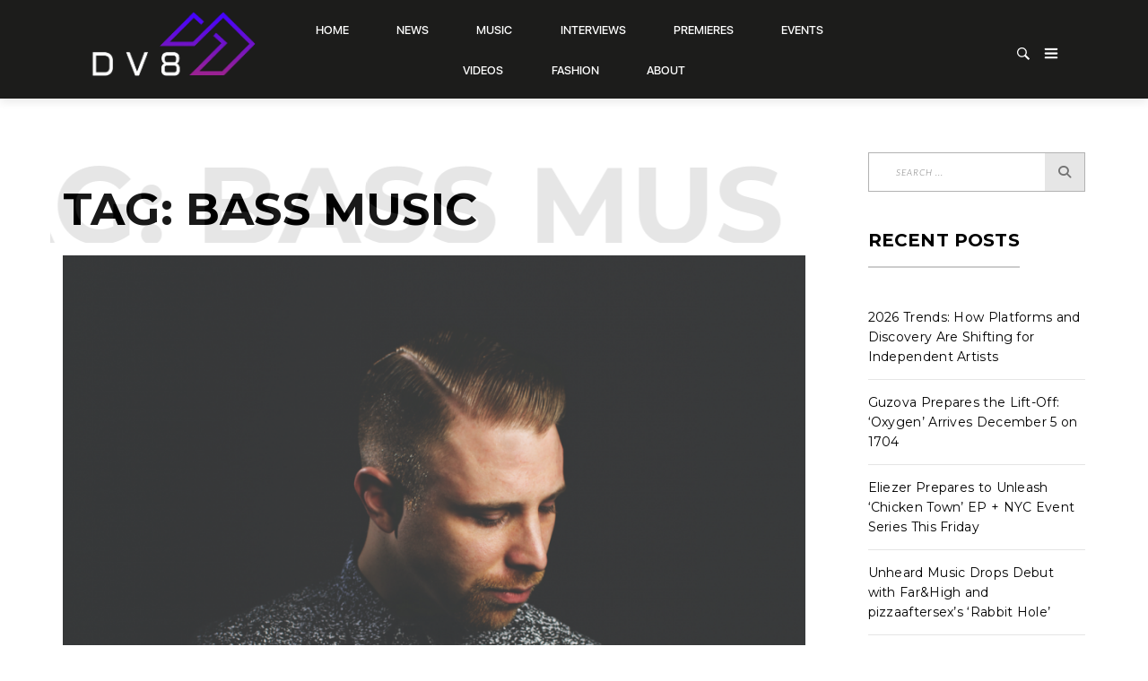

--- FILE ---
content_type: text/html; charset=UTF-8
request_url: https://dv8.ltd/tag/bass-music/
body_size: 76621
content:
<html lang="en" class="no-js">
<head>
	<meta name="facebook-domain-verification" content="dr14xhnixh3b0qho0gzxg3p7hfxj77" />
    <meta charset="UTF-8">
    <meta name="viewport" content="width=device-width, initial-scale=1">
    <link rel="profile" href="https://gmpg.org/xfn/11">
    
    <title>bass music &#8211; DV8</title>
<meta name='robots' content='max-image-preview:large' />
<link rel='dns-prefetch' href='//fonts.googleapis.com' />
<link rel="alternate" type="application/rss+xml" title="DV8 &raquo; Feed" href="https://dv8.ltd/feed/" />
<link rel="alternate" type="application/rss+xml" title="DV8 &raquo; Comments Feed" href="https://dv8.ltd/comments/feed/" />
<link rel="alternate" type="application/rss+xml" title="DV8 &raquo; bass music Tag Feed" href="https://dv8.ltd/tag/bass-music/feed/" />
<style id='wp-img-auto-sizes-contain-inline-css' type='text/css'>
img:is([sizes=auto i],[sizes^="auto," i]){contain-intrinsic-size:3000px 1500px}
/*# sourceURL=wp-img-auto-sizes-contain-inline-css */
</style>
<link rel='stylesheet' id='google-web-fonts-css' href='//fonts.googleapis.com/css?family=Montserrat%3Aregular%2C700%7CLato%3A100%2C100italic%2C300%2C300italic%2Cregular%2Citalic%2C700%2C700italic%2C900%2C900italic&#038;ver=6.9#038;subset=latin%2Clatin-ext' type='text/css' media='all' />
<style id='wp-emoji-styles-inline-css' type='text/css'>

	img.wp-smiley, img.emoji {
		display: inline !important;
		border: none !important;
		box-shadow: none !important;
		height: 1em !important;
		width: 1em !important;
		margin: 0 0.07em !important;
		vertical-align: -0.1em !important;
		background: none !important;
		padding: 0 !important;
	}
/*# sourceURL=wp-emoji-styles-inline-css */
</style>
<style id='wp-block-library-inline-css' type='text/css'>
:root{--wp-block-synced-color:#7a00df;--wp-block-synced-color--rgb:122,0,223;--wp-bound-block-color:var(--wp-block-synced-color);--wp-editor-canvas-background:#ddd;--wp-admin-theme-color:#007cba;--wp-admin-theme-color--rgb:0,124,186;--wp-admin-theme-color-darker-10:#006ba1;--wp-admin-theme-color-darker-10--rgb:0,107,160.5;--wp-admin-theme-color-darker-20:#005a87;--wp-admin-theme-color-darker-20--rgb:0,90,135;--wp-admin-border-width-focus:2px}@media (min-resolution:192dpi){:root{--wp-admin-border-width-focus:1.5px}}.wp-element-button{cursor:pointer}:root .has-very-light-gray-background-color{background-color:#eee}:root .has-very-dark-gray-background-color{background-color:#313131}:root .has-very-light-gray-color{color:#eee}:root .has-very-dark-gray-color{color:#313131}:root .has-vivid-green-cyan-to-vivid-cyan-blue-gradient-background{background:linear-gradient(135deg,#00d084,#0693e3)}:root .has-purple-crush-gradient-background{background:linear-gradient(135deg,#34e2e4,#4721fb 50%,#ab1dfe)}:root .has-hazy-dawn-gradient-background{background:linear-gradient(135deg,#faaca8,#dad0ec)}:root .has-subdued-olive-gradient-background{background:linear-gradient(135deg,#fafae1,#67a671)}:root .has-atomic-cream-gradient-background{background:linear-gradient(135deg,#fdd79a,#004a59)}:root .has-nightshade-gradient-background{background:linear-gradient(135deg,#330968,#31cdcf)}:root .has-midnight-gradient-background{background:linear-gradient(135deg,#020381,#2874fc)}:root{--wp--preset--font-size--normal:16px;--wp--preset--font-size--huge:42px}.has-regular-font-size{font-size:1em}.has-larger-font-size{font-size:2.625em}.has-normal-font-size{font-size:var(--wp--preset--font-size--normal)}.has-huge-font-size{font-size:var(--wp--preset--font-size--huge)}.has-text-align-center{text-align:center}.has-text-align-left{text-align:left}.has-text-align-right{text-align:right}.has-fit-text{white-space:nowrap!important}#end-resizable-editor-section{display:none}.aligncenter{clear:both}.items-justified-left{justify-content:flex-start}.items-justified-center{justify-content:center}.items-justified-right{justify-content:flex-end}.items-justified-space-between{justify-content:space-between}.screen-reader-text{border:0;clip-path:inset(50%);height:1px;margin:-1px;overflow:hidden;padding:0;position:absolute;width:1px;word-wrap:normal!important}.screen-reader-text:focus{background-color:#ddd;clip-path:none;color:#444;display:block;font-size:1em;height:auto;left:5px;line-height:normal;padding:15px 23px 14px;text-decoration:none;top:5px;width:auto;z-index:100000}html :where(.has-border-color){border-style:solid}html :where([style*=border-top-color]){border-top-style:solid}html :where([style*=border-right-color]){border-right-style:solid}html :where([style*=border-bottom-color]){border-bottom-style:solid}html :where([style*=border-left-color]){border-left-style:solid}html :where([style*=border-width]){border-style:solid}html :where([style*=border-top-width]){border-top-style:solid}html :where([style*=border-right-width]){border-right-style:solid}html :where([style*=border-bottom-width]){border-bottom-style:solid}html :where([style*=border-left-width]){border-left-style:solid}html :where(img[class*=wp-image-]){height:auto;max-width:100%}:where(figure){margin:0 0 1em}html :where(.is-position-sticky){--wp-admin--admin-bar--position-offset:var(--wp-admin--admin-bar--height,0px)}@media screen and (max-width:600px){html :where(.is-position-sticky){--wp-admin--admin-bar--position-offset:0px}}

/*# sourceURL=wp-block-library-inline-css */
</style><style id='wp-block-image-inline-css' type='text/css'>
.wp-block-image>a,.wp-block-image>figure>a{display:inline-block}.wp-block-image img{box-sizing:border-box;height:auto;max-width:100%;vertical-align:bottom}@media not (prefers-reduced-motion){.wp-block-image img.hide{visibility:hidden}.wp-block-image img.show{animation:show-content-image .4s}}.wp-block-image[style*=border-radius] img,.wp-block-image[style*=border-radius]>a{border-radius:inherit}.wp-block-image.has-custom-border img{box-sizing:border-box}.wp-block-image.aligncenter{text-align:center}.wp-block-image.alignfull>a,.wp-block-image.alignwide>a{width:100%}.wp-block-image.alignfull img,.wp-block-image.alignwide img{height:auto;width:100%}.wp-block-image .aligncenter,.wp-block-image .alignleft,.wp-block-image .alignright,.wp-block-image.aligncenter,.wp-block-image.alignleft,.wp-block-image.alignright{display:table}.wp-block-image .aligncenter>figcaption,.wp-block-image .alignleft>figcaption,.wp-block-image .alignright>figcaption,.wp-block-image.aligncenter>figcaption,.wp-block-image.alignleft>figcaption,.wp-block-image.alignright>figcaption{caption-side:bottom;display:table-caption}.wp-block-image .alignleft{float:left;margin:.5em 1em .5em 0}.wp-block-image .alignright{float:right;margin:.5em 0 .5em 1em}.wp-block-image .aligncenter{margin-left:auto;margin-right:auto}.wp-block-image :where(figcaption){margin-bottom:1em;margin-top:.5em}.wp-block-image.is-style-circle-mask img{border-radius:9999px}@supports ((-webkit-mask-image:none) or (mask-image:none)) or (-webkit-mask-image:none){.wp-block-image.is-style-circle-mask img{border-radius:0;-webkit-mask-image:url('data:image/svg+xml;utf8,<svg viewBox="0 0 100 100" xmlns="http://www.w3.org/2000/svg"><circle cx="50" cy="50" r="50"/></svg>');mask-image:url('data:image/svg+xml;utf8,<svg viewBox="0 0 100 100" xmlns="http://www.w3.org/2000/svg"><circle cx="50" cy="50" r="50"/></svg>');mask-mode:alpha;-webkit-mask-position:center;mask-position:center;-webkit-mask-repeat:no-repeat;mask-repeat:no-repeat;-webkit-mask-size:contain;mask-size:contain}}:root :where(.wp-block-image.is-style-rounded img,.wp-block-image .is-style-rounded img){border-radius:9999px}.wp-block-image figure{margin:0}.wp-lightbox-container{display:flex;flex-direction:column;position:relative}.wp-lightbox-container img{cursor:zoom-in}.wp-lightbox-container img:hover+button{opacity:1}.wp-lightbox-container button{align-items:center;backdrop-filter:blur(16px) saturate(180%);background-color:#5a5a5a40;border:none;border-radius:4px;cursor:zoom-in;display:flex;height:20px;justify-content:center;opacity:0;padding:0;position:absolute;right:16px;text-align:center;top:16px;width:20px;z-index:100}@media not (prefers-reduced-motion){.wp-lightbox-container button{transition:opacity .2s ease}}.wp-lightbox-container button:focus-visible{outline:3px auto #5a5a5a40;outline:3px auto -webkit-focus-ring-color;outline-offset:3px}.wp-lightbox-container button:hover{cursor:pointer;opacity:1}.wp-lightbox-container button:focus{opacity:1}.wp-lightbox-container button:focus,.wp-lightbox-container button:hover,.wp-lightbox-container button:not(:hover):not(:active):not(.has-background){background-color:#5a5a5a40;border:none}.wp-lightbox-overlay{box-sizing:border-box;cursor:zoom-out;height:100vh;left:0;overflow:hidden;position:fixed;top:0;visibility:hidden;width:100%;z-index:100000}.wp-lightbox-overlay .close-button{align-items:center;cursor:pointer;display:flex;justify-content:center;min-height:40px;min-width:40px;padding:0;position:absolute;right:calc(env(safe-area-inset-right) + 16px);top:calc(env(safe-area-inset-top) + 16px);z-index:5000000}.wp-lightbox-overlay .close-button:focus,.wp-lightbox-overlay .close-button:hover,.wp-lightbox-overlay .close-button:not(:hover):not(:active):not(.has-background){background:none;border:none}.wp-lightbox-overlay .lightbox-image-container{height:var(--wp--lightbox-container-height);left:50%;overflow:hidden;position:absolute;top:50%;transform:translate(-50%,-50%);transform-origin:top left;width:var(--wp--lightbox-container-width);z-index:9999999999}.wp-lightbox-overlay .wp-block-image{align-items:center;box-sizing:border-box;display:flex;height:100%;justify-content:center;margin:0;position:relative;transform-origin:0 0;width:100%;z-index:3000000}.wp-lightbox-overlay .wp-block-image img{height:var(--wp--lightbox-image-height);min-height:var(--wp--lightbox-image-height);min-width:var(--wp--lightbox-image-width);width:var(--wp--lightbox-image-width)}.wp-lightbox-overlay .wp-block-image figcaption{display:none}.wp-lightbox-overlay button{background:none;border:none}.wp-lightbox-overlay .scrim{background-color:#fff;height:100%;opacity:.9;position:absolute;width:100%;z-index:2000000}.wp-lightbox-overlay.active{visibility:visible}@media not (prefers-reduced-motion){.wp-lightbox-overlay.active{animation:turn-on-visibility .25s both}.wp-lightbox-overlay.active img{animation:turn-on-visibility .35s both}.wp-lightbox-overlay.show-closing-animation:not(.active){animation:turn-off-visibility .35s both}.wp-lightbox-overlay.show-closing-animation:not(.active) img{animation:turn-off-visibility .25s both}.wp-lightbox-overlay.zoom.active{animation:none;opacity:1;visibility:visible}.wp-lightbox-overlay.zoom.active .lightbox-image-container{animation:lightbox-zoom-in .4s}.wp-lightbox-overlay.zoom.active .lightbox-image-container img{animation:none}.wp-lightbox-overlay.zoom.active .scrim{animation:turn-on-visibility .4s forwards}.wp-lightbox-overlay.zoom.show-closing-animation:not(.active){animation:none}.wp-lightbox-overlay.zoom.show-closing-animation:not(.active) .lightbox-image-container{animation:lightbox-zoom-out .4s}.wp-lightbox-overlay.zoom.show-closing-animation:not(.active) .lightbox-image-container img{animation:none}.wp-lightbox-overlay.zoom.show-closing-animation:not(.active) .scrim{animation:turn-off-visibility .4s forwards}}@keyframes show-content-image{0%{visibility:hidden}99%{visibility:hidden}to{visibility:visible}}@keyframes turn-on-visibility{0%{opacity:0}to{opacity:1}}@keyframes turn-off-visibility{0%{opacity:1;visibility:visible}99%{opacity:0;visibility:visible}to{opacity:0;visibility:hidden}}@keyframes lightbox-zoom-in{0%{transform:translate(calc((-100vw + var(--wp--lightbox-scrollbar-width))/2 + var(--wp--lightbox-initial-left-position)),calc(-50vh + var(--wp--lightbox-initial-top-position))) scale(var(--wp--lightbox-scale))}to{transform:translate(-50%,-50%) scale(1)}}@keyframes lightbox-zoom-out{0%{transform:translate(-50%,-50%) scale(1);visibility:visible}99%{visibility:visible}to{transform:translate(calc((-100vw + var(--wp--lightbox-scrollbar-width))/2 + var(--wp--lightbox-initial-left-position)),calc(-50vh + var(--wp--lightbox-initial-top-position))) scale(var(--wp--lightbox-scale));visibility:hidden}}
/*# sourceURL=https://dv8.ltd/wp-includes/blocks/image/style.min.css */
</style>
<style id='global-styles-inline-css' type='text/css'>
:root{--wp--preset--aspect-ratio--square: 1;--wp--preset--aspect-ratio--4-3: 4/3;--wp--preset--aspect-ratio--3-4: 3/4;--wp--preset--aspect-ratio--3-2: 3/2;--wp--preset--aspect-ratio--2-3: 2/3;--wp--preset--aspect-ratio--16-9: 16/9;--wp--preset--aspect-ratio--9-16: 9/16;--wp--preset--color--black: #000000;--wp--preset--color--cyan-bluish-gray: #abb8c3;--wp--preset--color--white: #ffffff;--wp--preset--color--pale-pink: #f78da7;--wp--preset--color--vivid-red: #cf2e2e;--wp--preset--color--luminous-vivid-orange: #ff6900;--wp--preset--color--luminous-vivid-amber: #fcb900;--wp--preset--color--light-green-cyan: #7bdcb5;--wp--preset--color--vivid-green-cyan: #00d084;--wp--preset--color--pale-cyan-blue: #8ed1fc;--wp--preset--color--vivid-cyan-blue: #0693e3;--wp--preset--color--vivid-purple: #9b51e0;--wp--preset--gradient--vivid-cyan-blue-to-vivid-purple: linear-gradient(135deg,rgb(6,147,227) 0%,rgb(155,81,224) 100%);--wp--preset--gradient--light-green-cyan-to-vivid-green-cyan: linear-gradient(135deg,rgb(122,220,180) 0%,rgb(0,208,130) 100%);--wp--preset--gradient--luminous-vivid-amber-to-luminous-vivid-orange: linear-gradient(135deg,rgb(252,185,0) 0%,rgb(255,105,0) 100%);--wp--preset--gradient--luminous-vivid-orange-to-vivid-red: linear-gradient(135deg,rgb(255,105,0) 0%,rgb(207,46,46) 100%);--wp--preset--gradient--very-light-gray-to-cyan-bluish-gray: linear-gradient(135deg,rgb(238,238,238) 0%,rgb(169,184,195) 100%);--wp--preset--gradient--cool-to-warm-spectrum: linear-gradient(135deg,rgb(74,234,220) 0%,rgb(151,120,209) 20%,rgb(207,42,186) 40%,rgb(238,44,130) 60%,rgb(251,105,98) 80%,rgb(254,248,76) 100%);--wp--preset--gradient--blush-light-purple: linear-gradient(135deg,rgb(255,206,236) 0%,rgb(152,150,240) 100%);--wp--preset--gradient--blush-bordeaux: linear-gradient(135deg,rgb(254,205,165) 0%,rgb(254,45,45) 50%,rgb(107,0,62) 100%);--wp--preset--gradient--luminous-dusk: linear-gradient(135deg,rgb(255,203,112) 0%,rgb(199,81,192) 50%,rgb(65,88,208) 100%);--wp--preset--gradient--pale-ocean: linear-gradient(135deg,rgb(255,245,203) 0%,rgb(182,227,212) 50%,rgb(51,167,181) 100%);--wp--preset--gradient--electric-grass: linear-gradient(135deg,rgb(202,248,128) 0%,rgb(113,206,126) 100%);--wp--preset--gradient--midnight: linear-gradient(135deg,rgb(2,3,129) 0%,rgb(40,116,252) 100%);--wp--preset--font-size--small: 13px;--wp--preset--font-size--medium: 20px;--wp--preset--font-size--large: 36px;--wp--preset--font-size--x-large: 42px;--wp--preset--spacing--20: 0.44rem;--wp--preset--spacing--30: 0.67rem;--wp--preset--spacing--40: 1rem;--wp--preset--spacing--50: 1.5rem;--wp--preset--spacing--60: 2.25rem;--wp--preset--spacing--70: 3.38rem;--wp--preset--spacing--80: 5.06rem;--wp--preset--shadow--natural: 6px 6px 9px rgba(0, 0, 0, 0.2);--wp--preset--shadow--deep: 12px 12px 50px rgba(0, 0, 0, 0.4);--wp--preset--shadow--sharp: 6px 6px 0px rgba(0, 0, 0, 0.2);--wp--preset--shadow--outlined: 6px 6px 0px -3px rgb(255, 255, 255), 6px 6px rgb(0, 0, 0);--wp--preset--shadow--crisp: 6px 6px 0px rgb(0, 0, 0);}:where(.is-layout-flex){gap: 0.5em;}:where(.is-layout-grid){gap: 0.5em;}body .is-layout-flex{display: flex;}.is-layout-flex{flex-wrap: wrap;align-items: center;}.is-layout-flex > :is(*, div){margin: 0;}body .is-layout-grid{display: grid;}.is-layout-grid > :is(*, div){margin: 0;}:where(.wp-block-columns.is-layout-flex){gap: 2em;}:where(.wp-block-columns.is-layout-grid){gap: 2em;}:where(.wp-block-post-template.is-layout-flex){gap: 1.25em;}:where(.wp-block-post-template.is-layout-grid){gap: 1.25em;}.has-black-color{color: var(--wp--preset--color--black) !important;}.has-cyan-bluish-gray-color{color: var(--wp--preset--color--cyan-bluish-gray) !important;}.has-white-color{color: var(--wp--preset--color--white) !important;}.has-pale-pink-color{color: var(--wp--preset--color--pale-pink) !important;}.has-vivid-red-color{color: var(--wp--preset--color--vivid-red) !important;}.has-luminous-vivid-orange-color{color: var(--wp--preset--color--luminous-vivid-orange) !important;}.has-luminous-vivid-amber-color{color: var(--wp--preset--color--luminous-vivid-amber) !important;}.has-light-green-cyan-color{color: var(--wp--preset--color--light-green-cyan) !important;}.has-vivid-green-cyan-color{color: var(--wp--preset--color--vivid-green-cyan) !important;}.has-pale-cyan-blue-color{color: var(--wp--preset--color--pale-cyan-blue) !important;}.has-vivid-cyan-blue-color{color: var(--wp--preset--color--vivid-cyan-blue) !important;}.has-vivid-purple-color{color: var(--wp--preset--color--vivid-purple) !important;}.has-black-background-color{background-color: var(--wp--preset--color--black) !important;}.has-cyan-bluish-gray-background-color{background-color: var(--wp--preset--color--cyan-bluish-gray) !important;}.has-white-background-color{background-color: var(--wp--preset--color--white) !important;}.has-pale-pink-background-color{background-color: var(--wp--preset--color--pale-pink) !important;}.has-vivid-red-background-color{background-color: var(--wp--preset--color--vivid-red) !important;}.has-luminous-vivid-orange-background-color{background-color: var(--wp--preset--color--luminous-vivid-orange) !important;}.has-luminous-vivid-amber-background-color{background-color: var(--wp--preset--color--luminous-vivid-amber) !important;}.has-light-green-cyan-background-color{background-color: var(--wp--preset--color--light-green-cyan) !important;}.has-vivid-green-cyan-background-color{background-color: var(--wp--preset--color--vivid-green-cyan) !important;}.has-pale-cyan-blue-background-color{background-color: var(--wp--preset--color--pale-cyan-blue) !important;}.has-vivid-cyan-blue-background-color{background-color: var(--wp--preset--color--vivid-cyan-blue) !important;}.has-vivid-purple-background-color{background-color: var(--wp--preset--color--vivid-purple) !important;}.has-black-border-color{border-color: var(--wp--preset--color--black) !important;}.has-cyan-bluish-gray-border-color{border-color: var(--wp--preset--color--cyan-bluish-gray) !important;}.has-white-border-color{border-color: var(--wp--preset--color--white) !important;}.has-pale-pink-border-color{border-color: var(--wp--preset--color--pale-pink) !important;}.has-vivid-red-border-color{border-color: var(--wp--preset--color--vivid-red) !important;}.has-luminous-vivid-orange-border-color{border-color: var(--wp--preset--color--luminous-vivid-orange) !important;}.has-luminous-vivid-amber-border-color{border-color: var(--wp--preset--color--luminous-vivid-amber) !important;}.has-light-green-cyan-border-color{border-color: var(--wp--preset--color--light-green-cyan) !important;}.has-vivid-green-cyan-border-color{border-color: var(--wp--preset--color--vivid-green-cyan) !important;}.has-pale-cyan-blue-border-color{border-color: var(--wp--preset--color--pale-cyan-blue) !important;}.has-vivid-cyan-blue-border-color{border-color: var(--wp--preset--color--vivid-cyan-blue) !important;}.has-vivid-purple-border-color{border-color: var(--wp--preset--color--vivid-purple) !important;}.has-vivid-cyan-blue-to-vivid-purple-gradient-background{background: var(--wp--preset--gradient--vivid-cyan-blue-to-vivid-purple) !important;}.has-light-green-cyan-to-vivid-green-cyan-gradient-background{background: var(--wp--preset--gradient--light-green-cyan-to-vivid-green-cyan) !important;}.has-luminous-vivid-amber-to-luminous-vivid-orange-gradient-background{background: var(--wp--preset--gradient--luminous-vivid-amber-to-luminous-vivid-orange) !important;}.has-luminous-vivid-orange-to-vivid-red-gradient-background{background: var(--wp--preset--gradient--luminous-vivid-orange-to-vivid-red) !important;}.has-very-light-gray-to-cyan-bluish-gray-gradient-background{background: var(--wp--preset--gradient--very-light-gray-to-cyan-bluish-gray) !important;}.has-cool-to-warm-spectrum-gradient-background{background: var(--wp--preset--gradient--cool-to-warm-spectrum) !important;}.has-blush-light-purple-gradient-background{background: var(--wp--preset--gradient--blush-light-purple) !important;}.has-blush-bordeaux-gradient-background{background: var(--wp--preset--gradient--blush-bordeaux) !important;}.has-luminous-dusk-gradient-background{background: var(--wp--preset--gradient--luminous-dusk) !important;}.has-pale-ocean-gradient-background{background: var(--wp--preset--gradient--pale-ocean) !important;}.has-electric-grass-gradient-background{background: var(--wp--preset--gradient--electric-grass) !important;}.has-midnight-gradient-background{background: var(--wp--preset--gradient--midnight) !important;}.has-small-font-size{font-size: var(--wp--preset--font-size--small) !important;}.has-medium-font-size{font-size: var(--wp--preset--font-size--medium) !important;}.has-large-font-size{font-size: var(--wp--preset--font-size--large) !important;}.has-x-large-font-size{font-size: var(--wp--preset--font-size--x-large) !important;}
/*# sourceURL=global-styles-inline-css */
</style>

<style id='classic-theme-styles-inline-css' type='text/css'>
/*! This file is auto-generated */
.wp-block-button__link{color:#fff;background-color:#32373c;border-radius:9999px;box-shadow:none;text-decoration:none;padding:calc(.667em + 2px) calc(1.333em + 2px);font-size:1.125em}.wp-block-file__button{background:#32373c;color:#fff;text-decoration:none}
/*# sourceURL=/wp-includes/css/classic-themes.min.css */
</style>
<link rel='stylesheet' id='contact-form-7-css' href='https://dv8.ltd/wp-content/plugins/contact-form-7/includes/css/styles.css?ver=6.1.4' type='text/css' media='all' />
<link rel='stylesheet' id='rs-plugin-settings-css' href='https://dv8.ltd/wp-content/plugins/revslider/public/assets/css/settings.css?ver=5.4.8' type='text/css' media='all' />
<style id='rs-plugin-settings-inline-css' type='text/css'>
#rs-demo-id {}
/*# sourceURL=rs-plugin-settings-inline-css */
</style>
<link rel='stylesheet' id='tana-lib-packages-css' href='https://dv8.ltd/wp-content/themes/tana/css/packages.min.css?ver=6.9' type='text/css' media='all' />
<link rel='stylesheet' id='tana-stylesheet-css' href='https://dv8.ltd/wp-content/themes/tana-child/style.css?ver=6.9' type='text/css' media='all' />
<link rel='stylesheet' id='themeton-custom-stylesheet-css' href='https://dv8.ltd/wp-content/uploads/2024/11/tana.css?ver=6.9' type='text/css' media='all' />
<script type="text/javascript" src="https://dv8.ltd/wp-includes/js/jquery/jquery.min.js?ver=3.7.1" id="jquery-core-js"></script>
<script type="text/javascript" src="https://dv8.ltd/wp-includes/js/jquery/jquery-migrate.min.js?ver=3.4.1" id="jquery-migrate-js"></script>
<script type="text/javascript" src="https://dv8.ltd/wp-content/plugins/revslider/public/assets/js/jquery.themepunch.tools.min.js?ver=5.4.8" id="tp-tools-js"></script>
<script type="text/javascript" src="https://dv8.ltd/wp-content/plugins/revslider/public/assets/js/jquery.themepunch.revolution.min.js?ver=5.4.8" id="revmin-js"></script>
<script></script><link rel="https://api.w.org/" href="https://dv8.ltd/wp-json/" /><link rel="alternate" title="JSON" type="application/json" href="https://dv8.ltd/wp-json/wp/v2/tags/49" /><link rel="EditURI" type="application/rsd+xml" title="RSD" href="https://dv8.ltd/xmlrpc.php?rsd" />
<meta name="generator" content="WordPress 6.9" />
<script>
                var theme_options = { ajax_url: "https://dv8.ltd/wp-admin/admin-ajax.php" };
                var themeton_reaction_of_posts = [];
                var themeton_playlist_label = {"art":"Art","title":"Title","artist":"Artist","time":"Time"};
            </script><style type="text/css">.recentcomments a{display:inline !important;padding:0 !important;margin:0 !important;}</style><meta name="generator" content="Powered by WPBakery Page Builder - drag and drop page builder for WordPress."/>
<meta name="generator" content="Powered by Slider Revolution 5.4.8 - responsive, Mobile-Friendly Slider Plugin for WordPress with comfortable drag and drop interface." />
<link rel="icon" href="https://dv8.ltd/wp-content/uploads/2020/09/DV8_2_favicon-80x80.png" sizes="32x32" />
<link rel="icon" href="https://dv8.ltd/wp-content/uploads/2020/09/DV8_2_favicon.png" sizes="192x192" />
<link rel="apple-touch-icon" href="https://dv8.ltd/wp-content/uploads/2020/09/DV8_2_favicon.png" />
<meta name="msapplication-TileImage" content="https://dv8.ltd/wp-content/uploads/2020/09/DV8_2_favicon.png" />
<script type="text/javascript">function setREVStartSize(e){									
						try{ e.c=jQuery(e.c);var i=jQuery(window).width(),t=9999,r=0,n=0,l=0,f=0,s=0,h=0;
							if(e.responsiveLevels&&(jQuery.each(e.responsiveLevels,function(e,f){f>i&&(t=r=f,l=e),i>f&&f>r&&(r=f,n=e)}),t>r&&(l=n)),f=e.gridheight[l]||e.gridheight[0]||e.gridheight,s=e.gridwidth[l]||e.gridwidth[0]||e.gridwidth,h=i/s,h=h>1?1:h,f=Math.round(h*f),"fullscreen"==e.sliderLayout){var u=(e.c.width(),jQuery(window).height());if(void 0!=e.fullScreenOffsetContainer){var c=e.fullScreenOffsetContainer.split(",");if (c) jQuery.each(c,function(e,i){u=jQuery(i).length>0?u-jQuery(i).outerHeight(!0):u}),e.fullScreenOffset.split("%").length>1&&void 0!=e.fullScreenOffset&&e.fullScreenOffset.length>0?u-=jQuery(window).height()*parseInt(e.fullScreenOffset,0)/100:void 0!=e.fullScreenOffset&&e.fullScreenOffset.length>0&&(u-=parseInt(e.fullScreenOffset,0))}f=u}else void 0!=e.minHeight&&f<e.minHeight&&(f=e.minHeight);e.c.closest(".rev_slider_wrapper").css({height:f})					
						}catch(d){console.log("Failure at Presize of Slider:"+d)}						
					};</script>
<noscript><style> .wpb_animate_when_almost_visible { opacity: 1; }</style></noscript><style type='text/css' id='theme-customize-css'>
                   #footer{padding: 40px 0 0}
#header {position:relative;background-color:#1c1c1b;z-index:9999;}#header .panel-header {background-color:transparent;position:relative;z-index:1000;-webkit-transition:all 0.25s ease;-moz-transition:all 0.25s ease;-ms-transition:all 0.25s ease;-o-transition:all 0.25s ease;transition:all 0.25s ease;}#header.header-transparent {background-color:#1c1c1b;position:absolute;top:0px;left:0px;width:100%;}#header.header-transparent .header-wrapper nav.main-nav {-webkit-box-shadow:none;-moz-box-shadow:none;box-shadow:none;}#header .header-wrapper {height:100px;position:relative;}#header .header-wrapper .site-branding {position:absolute;left:0px;top:50%;line-height:1em;margin-top:4px;-webkit-transform:translateY(-50%);-moz-transform:translateY(-50%);-ms-transform:translateY(-50%);-o-transform:translateY(-50%);transform:translateY(-50%);}#header .header-wrapper .site-branding a {font-family:'Montserrat';font-size:34px;font-weight:bold;display:inline-block;text-decoration:none;color:#ffffff;text-transform:uppercase;line-height:1em;}#header .header-wrapper .site-branding p {color:rgba(255, 255, 255, 0.6);font-family:Lato;font-size:12px;font-weight:normal;letter-spacing:1px;text-transform:uppercase;margin:0px;line-height:1em;margin-top:3px;}#header .header-wrapper .site-branding img {width:185px;height:auto;}@media screen and (max-width:768px) {#header .header-wrapper .site-branding img {max-width:380px;}}@media screen and (max-width:480px) {#header .header-wrapper .site-branding img {max-width:220px;}}@media screen and (max-width:320px) {#header .header-wrapper .site-branding img {max-width:180px;}}#header .header-wrapper .right-content {position:absolute;right:0px;bottom:0px;line-height:65px;height:65px;}#header .header-wrapper .right-content .user-profile {line-height:0px;}#header .header-wrapper .right-content .user-profile .entry-notify {display:inline-block;position:relative;line-height:65px;float:left;margin-right:20px;}#header .header-wrapper .right-content .user-profile .entry-notify img {width:21px;opacity:0.3;}#header .header-wrapper .right-content .user-profile .entry-notify span {position:absolute;display:inline-block;width:14px;height:14px;line-height:12px;text-align:center;font-size:9px;font-family:'Georgia';background-color:#ffffff;border-radius:50%;color:#1c1c1b;top:23px;right:-8px;text-indent:1px;}#header .header-wrapper .right-content .user-profile .entry-name {position:relative;line-height:65px;float:left;}#header .header-wrapper .right-content .user-profile .entry-name > a {font-size:10px;font-family:'Montserrat';font-weight:normal;letter-spacing:1px;text-transform:uppercase;color:rgba(255, 255, 255, 0.8);margin-right:20px;text-decoration:none;}#header .header-wrapper .right-content .user-profile .entry-name > a::after {content:'\f107';font-family:Fontawesome;font-size:16px;position:relative;top:2px;margin-left:7px;}#header .header-wrapper .right-content .user-profile .entry-name .entry-dropdown {position:absolute;top:100%;right:0px;visibility:hidden;opacity:0;background-color:#1c1c1b;padding:8px 0px;margin-top:11px;color:#ffffff;transform:translateY(-5px);-webkit-transition:all 0.25s ease;-moz-transition:all 0.25s ease;-ms-transition:all 0.25s ease;-o-transition:all 0.25s ease;transition:all 0.25s ease;}#header .header-wrapper .right-content .user-profile .entry-name .entry-dropdown.open {visibility:visible;opacity:1;transform:translateY(0px);}#header .header-wrapper .right-content .user-profile .entry-name .entry-dropdown a {display:block;color:rgba(255, 255, 255, 0.8);margin:0;padding-left:25px;line-height:32px;width:160px;font-family:'Montserrat';font-weight:normal;font-size:12px;}#header .header-wrapper .right-content .user-profile .entry-name .entry-dropdown a:hover {color:rgba(255, 255, 255, 0.8);}#header .header-wrapper .right-content .user-profile .entry-name .entry-dropdown .border-top {border-top:1px solid rgba(255, 255, 255, 0.15);margin-top:10px;padding-top:5px;}#header .header-wrapper .right-content .user-profile .user-avatar {display:inline-block;}#header .header-wrapper .right-content .user-profile .user-avatar img {height:65px;width:auto;}#header .header-wrapper .right-content .user-profile .follow-links {white-space:nowrap;line-height:65px;font-size:10px;font-family:'Montserrat';font-weight:normal;letter-spacing:1px;text-transform:uppercase;color:rgba(255, 255, 255, 0.6);}#header .header-wrapper .right-content .user-profile .follow-links a {font-size:13px;color:rgba(255, 255, 255, 0.6);display:inline-block;margin-left:10px;}#header nav.main-nav {position:relative;font-family:'SF-UI-Display';font-size:14px;font-weight:500;padding-top:20px;padding-bottom:10px;z-index:999;-webkit-box-shadow:0 2px 0px 0 rgba(0, 0, 0, 0.03);-moz-box-shadow:0 2px 0px 0 rgba(0, 0, 0, 0.03);box-shadow:0 2px 0px 0 rgba(0, 0, 0, 0.03);background:#1a1a1a;}#header nav.main-nav > ul {list-style-type:none;margin:0px;padding:0px;display:block;margin-right:60px;-webkit-transition:all 0.25s ease;-moz-transition:all 0.25s ease;-ms-transition:all 0.25s ease;-o-transition:all 0.25s ease;transition:all 0.25s ease;}#header nav.main-nav > ul > li {display:inline-block;margin:0px;padding:0px;position:relative;}#header nav.main-nav > ul > li > a {color:#ffffff;text-decoration:none;text-transform:uppercase;letter-spacing:0px;display:inline-block;padding-left:10px;padding-right:10px;padding-top:10px;padding-bottom:10px;-webkit-transition:all 0.25s ease;-moz-transition:all 0.25s ease;-ms-transition:all 0.25s ease;-o-transition:all 0.25s ease;transition:all 0.25s ease;}#header nav.main-nav > ul > li:first-child:not(.menu-item-has-children) > a {padding-left:0;}#header nav.main-nav > ul > li.current_page_item > a,#header nav.main-nav > ul > li.current-menu-item > a {font-weight:700;}#header nav.main-nav > ul > li::after {content:'';position:absolute;top:0px;left:0px;width:100%;background-color:#000000;z-index:-1;height:calc(160%);display:none;}#header nav.main-nav > ul > li ul {display:none;list-style-type:none;padding:0px;margin:0px;padding-top:20px;padding-bottom:20px;position:absolute;top:100%;left:0px;background-color:#000000;width:186px;margin-top:10px;}#header nav.main-nav > ul > li ul li {padding:10px 40px;line-height:1em;position:relative;text-align:left;}#header nav.main-nav > ul > li ul li a {color:#ffffff;text-decoration:none;display:block;line-height:1em;position:relative;padding-top:5px;padding-bottom:5px;line-height:1.2em;}#header nav.main-nav > ul > li ul li:hover {background-color:rgba(255, 255, 255, 0.15);}#header nav.main-nav > ul > li ul li.menu-item-has-children > a::after {content:'\f105';font-family:Fontawesome;font-size:15px;float:right;}#header nav.main-nav > ul > li ul li.menu-item-has-children:hover > ul {display:block;top:-30px;left:180px;}#header nav.main-nav > ul > li.menu-item-has-children:hover > a {color:#ffffff;}#header nav.main-nav > ul > li.menu-item-has-children:hover::after {display:block;}#header nav.main-nav > ul > li.menu-item-has-children:hover > ul {display:block;}#header nav.main-nav > ul > li.menu-item-mega {}#header nav.main-nav > ul > li.menu-item-mega > ul > li {overflow:hidden;padding-left:0px;padding-right:50px;padding-top:20px;padding-bottom:25px;}#header nav.main-nav > ul > li.menu-item-mega > ul > li:hover {background-color:transparent;}#header nav.main-nav > ul > li.menu-item-mega .mega-menu-lists {float:left;width:186px;}#header nav.main-nav > ul > li.menu-item-mega .mega-menu-lists a {display:block;padding-left:50px;padding-right:20px;padding-top:15px;padding-bottom:15px;}#header nav.main-nav > ul > li.menu-item-mega .mega-menu-lists a.mm-entry {background-color:rgba(255, 255, 255, 0.15);}#header nav.main-nav > ul > li.menu-item-mega .mega-menu-lists a:hover {background-color:rgba(255, 255, 255, 0.15);}#header nav.main-nav > ul > li.menu-item-mega .mega-menu-panel {margin-left:230px;padding-top:15px;color:#ffffff;}#header nav.main-nav > ul > li.menu-item-mega .mega-menu-panel a::after {display:none;}#header nav.main-nav > ul > li.menu-item-mega .mega-menu-panel .mega-menu-column {padding-left:30px;padding-right:30px;}#header nav.main-nav > ul > li.menu-item-mega .mega-menu-panel .mega-menu-column + .mega-menu-column::before {content:'';position:absolute;top:0px;width:2px;height:100%;background-color:rgba(255, 255, 255, 0.1);left:0;}#header nav.main-nav > ul > li.menu-item-mega .mega-menu-panel .mega-title {margin:0px;padding:0px;font-size:14px;font-weight:500;font-family:Lato;color:#ffffff;position:relative;padding-bottom:20px;margin-bottom:20px;}#header nav.main-nav > ul > li.menu-item-mega .mega-menu-panel .mega-title::after {content:'';height:2px;width:100%;position:absolute;bottom:0px;left:0px;background-color:rgba(255, 255, 255, 0.1);}#header nav.main-nav > ul > li.menu-item-mega .mega-menu-panel .post {}#header nav.main-nav > ul > li.menu-item-mega .mega-menu-panel .post .meta span {color:#ffffff;}#header nav.main-nav > ul > li.menu-item-mega .mega-menu-panel .post p {font-family:'Georgia';font-size:14px;line-height:1.3em;color:rgba(255, 255, 255, 0.7);}#header nav.main-nav > ul > li.menu-item-mega .mega-menu-panel .post.ps-medium {margin-bottom:30px;}#header nav.main-nav > ul > li.menu-item-mega .mega-menu-panel .post.ps-medium h4 a {font-size:16px;line-height:20px;padding:0px;}#header nav.main-nav > ul > li.menu-item-mega .mega-menu-panel .post.ps-large {margin-bottom:25px;}#header nav.main-nav > ul > li.menu-item-mega .mega-menu-panel .post.ps-large a.video-player {position:absolute;}#header nav.main-nav > ul > li.menu-item-mega .mega-menu-panel .post.ps-large a.video-player::after {content:'';position:absolute;top:50%;margin-top:-6px;border-left:solid 9px #fff;border-top:solid 6px transparent;border-bottom:solid 6px transparent;margin-left:-3px;color:#fff;display:inline-block !important;}#header nav.main-nav > ul > li.menu-item-mega .mega-menu-panel .post.ps-large h4 a {font-size:18px;line-height:20px;}#header nav.main-nav > ul > li.menu-item-mega .mega-menu-panel .post.ps-small p {margin-bottom:15px;}#header nav.main-nav > ul > li.menu-item-mega .mega-menu-panel .post.ps-small p a {font-size:14px;line-height:18px;color:rgba(255, 255, 255, 0.7);}#header nav.main-nav > ul > li.menu-item-mega.mm-medium .mega-menu-lists {float:none;width:auto;display:block;padding-left:65px;}#header nav.main-nav > ul > li.menu-item-mega.mm-medium .mega-menu-lists a {display:inline-block;padding:0px;margin-right:30px;padding-top:5px;padding-bottom:5px;}#header nav.main-nav > ul > li.menu-item-mega.mm-medium .mega-menu-lists a::after {content:'\f107';margin-left:10px;font-family:Fontawesome;visibility:hidden;}#header nav.main-nav > ul > li.menu-item-mega.mm-medium .mega-menu-lists a.mm-entry {background-color:transparent;}#header nav.main-nav > ul > li.menu-item-mega.mm-medium .mega-menu-lists a.mm-entry::after {visibility:visible;}#header nav.main-nav > ul > li.menu-item-mega.mm-medium .mega-menu-lists a:hover {background:transparent;}#header nav.main-nav > ul > li.menu-item-mega.mm-medium .mega-menu-panel {margin-left:50px;margin-top:25px;}#header nav.main-nav > ul > li.menu-item-mega.mm-medium .mega-menu-panel .post.ps-large {margin-bottom:0px;}#header .right-content,#header .left-content {position:absolute;right:0px;top:50%;-webkit-transform:translateY(-50%);-moz-transform:translateY(-50%);-ms-transform:translateY(-50%);-o-transform:translateY(-50%);transform:translateY(-50%);margin-top:4px;}#header .right-content a,#header .left-content a {display:inline-block;text-decoration:none;}#header .right-content a + a,#header .left-content a + a {margin-left:12px;}#header .right-content a img,#header .left-content a img {width:14px;}#header .left-content {position:relative;right:auto;left:0;}#header .news-search-menu {height:28px;line-height:28px;}#header .news-search-menu a {display:inline-block;position:relative;width:15px;height:28px;}#header .news-search-menu a svg {position:absolute;width:100%;top:50%;left:0px;-webkit-transform:translateY(-50%);-moz-transform:translateY(-50%);-ms-transform:translateY(-50%);-o-transform:translateY(-50%);transform:translateY(-50%);-webkit-transition:all 0.25s ease;-moz-transition:all 0.25s ease;-ms-transition:all 0.25s ease;-o-transition:all 0.25s ease;transition:all 0.25s ease;}#header .news-search-menu a svg path,#header .news-search-menu a svg polygon {fill:#ffffff;}#header .news-search-menu a.search-handler {width:15px;}#header .news-search-menu a.search-handler svg.icon-close {visibility:hidden;opacity:0;-webkit-transform:translateY(50%);-moz-transform:translateY(50%);transform:translateY(50%);}#header .news-search-menu a.burger-menu {width:16px;}#header .search-panel {position:relative;margin-right:80px;visibility:hidden;opacity:0;height:0px;-webkit-transform:translateY(5px);-moz-transform:translateY(5px);transform:translateY(5px);-webkit-transition:all 0.25s ease;-moz-transition:all 0.25s ease;-ms-transition:all 0.25s ease;-o-transition:all 0.25s ease;transition:all 0.25s ease;}#header .search-panel form input {border:none;box-shadow:none;width:100%;font-family:'Georgia';font-size:18px;color:rgba(0, 0, 0, 0.8);height:48px;line-height:48px;}#header .search-panel form button {display:none;}#header.show-search:not(.header-mini) nav.main-nav > ul {height:0px;visibility:hidden;overflow:0;-webkit-transform:translateY(-10px);-moz-transform:translateY(-10px);transform:translateY(-10px);}#header.show-search .search-panel {display:block;position:relative;visibility:visible;opacity:1;height:auto;-webkit-transform:translateY(0px);-moz-transform:translateY(0px);transform:translateY(0px);}#header.show-search .news-search-menu .search-handler svg.icon-search {visibility:hidden;opacity:0;-webkit-transform:translateY(-100%);-moz-transform:translateY(-100%);transform:translateY(-100%);}#header.show-search .news-search-menu .search-handler svg.icon-close {visibility:visible;opacity:1;-webkit-transform:translateY(-50%);-moz-transform:translateY(-50%);transform:translateY(-50%);}#header .panel-ticker {position:relative;}#header .panel-ticker .tt-el-ticker {margin-top:30px;margin-bottom:30px;position:relative;}#header .panel-ticker .tt-el-ticker strong {font-size:16px;font-family:'Montserrat';font-weight:bold;color:#000000;text-transform:uppercase;letter-spacing:0px;margin-right:5px;}#header .panel-ticker .tt-el-ticker .entry-arrows {margin-right:5px;}#header .panel-ticker .tt-el-ticker .entry-arrows a {display:inline-block;margin-left:3px;margin-right:3px;}#header .panel-ticker .tt-el-ticker .entry-arrows a img {width:6px;position:relative;top:-1px;}#header .panel-ticker .tt-el-ticker .entry-ticker {font-size:16px;font-family:'Georgia';font-weight:normal;letter-spacing:0.1px;color:rgba(0, 0, 0, 0.75);}#header .panel-ticker .tt-el-ticker .entry-ticker a {color:rgba(0, 0, 0, 0.75);}#header .panel-ticker .tt-el-ticker .entry-ticker span {visibility:hidden;opacity:0;}#header .panel-ticker .tt-el-ticker .typed-cursor {font-size:18px;margin-left:3px;}#header.header-mini .header-wrapper,#header.header-food .header-wrapper {-webkit-transition:all 0.25s ease;-moz-transition:all 0.25s ease;-ms-transition:all 0.25s ease;-o-transition:all 0.25s ease;transition:all 0.25s ease;}@media screen and (max-width:799px) {#header.header-mini .header-wrapper,#header.header-food .header-wrapper {padding-left:10px;padding-right:15px;}}#header.header-mini .header-wrapper .site-branding,#header.header-food .header-wrapper .site-branding {position:relative;left:auto;float:left;margin-top:0px;bottom:auto;top:50%;-webkit-transform:translateY(-50%);-moz-transform:translateY(-50%);-ms-transform:translateY(-50%);-o-transform:translateY(-50%);transform:translateY(-50%);}#header.header-mini .post-title,#header.header-food .post-title {font-size:16px;line-height:40px;font-family:'Montserrat';color:#000000;text-transform:uppercase;margin-left:40px;}#header.header-mini .left-content,#header.header-food .left-content {z-index:1220;}#header.header-mini .right-content,#header.header-food .right-content {margin:0;text-align:right;z-index:1010;}#header.header-mini .right-content #search_handler svg,#header.header-food .right-content #search_handler svg {width:14px;position:relative;top:3px;}#header.header-mini .right-content #burger_menu,#header.header-food .right-content #burger_menu {width:15px;position:relative;top:2px;}#header.header-mini .right-content #search_handler svg path,#header.header-food .right-content #search_handler svg path,#header.header-mini .right-content #burger_menu svg path,#header.header-food .right-content #burger_menu svg path {fill:#ffffff;}#header.header-mini nav.main-nav,#header.header-food nav.main-nav {border:none;padding-top:0px;padding-bottom:0px;height:100px;}@media screen and (max-width:767px) {#header.header-mini nav.main-nav,#header.header-food nav.main-nav {display:none;}}#header.header-mini nav.main-nav > ul > li > a,#header.header-food nav.main-nav > ul > li > a {padding-top:0px;padding-bottom:0px;line-height:100px;}#header.header-mini nav.main-nav > ul > li ul,#header.header-food nav.main-nav > ul > li ul {margin-top:0px;}#header.header-mini nav.main-nav > ul > li ul li.menu-item-has-children:hover > ul,#header.header-food nav.main-nav > ul > li ul li.menu-item-has-children:hover > ul {top:-20px;}#header.header-mini .tools,#header.header-food .tools {display:inline-block;position:relative;}#header.header-mini .search-panel,#header.header-food .search-panel {background:#fff;width:320px;position:absolute;right:0;top:75px;margin-right:15px;-webkit-transition:all 0.25s ease;-moz-transition:all 0.25s ease;-ms-transition:all 0.25s ease;-o-transition:all 0.25s ease;transition:all 0.25s ease;}#header.header-mini .search-panel input,#header.header-food .search-panel input {padding:0 20px;}@media screen and (max-width:799px) {#header.header-mini .search-panel input,#header.header-food .search-panel input {padding:0;}}#header.header-mini .search-panel img,#header.header-food .search-panel img {display:none;}#header.header-mini #search_handler::after,#header.header-food #search_handler::after {margin-top:-30px;}#header .scroll-window-indicator {position:absolute;bottom:0;width:100%;height:2px;z-index:1110;}#header .scroll-window-indicator .width {background-color:rgba(0, 0, 0, 0.7);height:2px;width:0;}.header4 {width:50px;left:50px;background:transparent;}.header4 a {background:none;}.header4 a + a {margin-top:50px;}.header4 a:hover {background:none;}.admin-bar #header.sticky.unpinned .panel-header {top:32px;}.header-creative .site-branding {left:0px !important;}.header-creative .tools {left:auto !important;right:0px;}.header-creative .tools #burger_menu {color:#000;}.header-creative .tools #burger_menu svg {width:27px !important;top:55% !important;}.header-creative .tools #burger_menu svg path {fill:rgba(0, 0, 0, 0.66) !important;}.header-creative .tools #burger_menu:after {content:'';position:absolute;background-color:#fff;height:49px;border-radius:50%;width:49px;z-index:-1;left:-14px;box-shadow:0px 0px 15px 2px rgba(0, 0, 0, 0.09);top:6px;}.header-creative .user-profile {padding-right:100px;}.header-relative-top {position:relative;width:100%;}.vertical-menu {background-color:#1c1c1b;top:0;left:0;box-shadow:0 2px 20px 3px rgba(0, 0, 0, 0.08);height:100%;padding-bottom:60px;padding-top:60px;width:50px;z-index:9998;-webkit-transition:all 600ms cubic-bezier(0.645, 0.045, 0.355, 1);-moz-transition:all 600ms cubic-bezier(0.645, 0.045, 0.355, 1);-ms-transition:all 600ms cubic-bezier(0.645, 0.045, 0.355, 1);-o-transition:all 600ms cubic-bezier(0.645, 0.045, 0.355, 1);transition:all 600ms cubic-bezier(0.645, 0.045, 0.355, 1);}.vertical-menu .vertical-menu-close {display:none;}.vertical-menu #hamburger-closed {font-size:20px;text-decoration:none;}.vertical-menu #primary-nav2 {display:none;}.vertical-menu .vertical-menu-wrapper-top {-webkit-transition:all 600ms cubic-bezier(0.645, 0.045, 0.355, 1);-moz-transition:all 600ms cubic-bezier(0.645, 0.045, 0.355, 1);-ms-transition:all 600ms cubic-bezier(0.645, 0.045, 0.355, 1);-o-transition:all 600ms cubic-bezier(0.645, 0.045, 0.355, 1);transition:all 600ms cubic-bezier(0.645, 0.045, 0.355, 1);-ms-flex-pack:center;-webkit-justify-content:center;justify-content:center;}.vertical-menu .uk-logo {display:none;-webkit-animation:fadein 2s;-moz-animation:fadein 2s;-ms-animation:fadein 2s;-o-animation:fadein 2s;animation:fadein 2s;-webkit-transition:all 600ms cubic-bezier(0.645, 0.045, 0.355, 1);-moz-transition:all 600ms cubic-bezier(0.645, 0.045, 0.355, 1);-ms-transition:all 600ms cubic-bezier(0.645, 0.045, 0.355, 1);-o-transition:all 600ms cubic-bezier(0.645, 0.045, 0.355, 1);transition:all 600ms cubic-bezier(0.645, 0.045, 0.355, 1);}.vertical-menu .vertical-menu-wrapper-middle {-webkit-transition:all 600ms cubic-bezier(0.645, 0.045, 0.355, 1);-moz-transition:all 600ms cubic-bezier(0.645, 0.045, 0.355, 1);-ms-transition:all 600ms cubic-bezier(0.645, 0.045, 0.355, 1);-o-transition:all 600ms cubic-bezier(0.645, 0.045, 0.355, 1);transition:all 600ms cubic-bezier(0.645, 0.045, 0.355, 1);-ms-flex-pack:center;-webkit-justify-content:center;justify-content:center;}.vertical-menu .rotate {position:fixed;top:50%;transform:translateY(-50%);width:auto;-webkit-transform:rotate(-90deg);-moz-transform:rotate(-90deg);-ms-transform:rotate(-90deg);-o-transform:rotate(-90deg);margin-bottom:0px;filter:progid:DXImageTransform.Microsoft.BasicImage(rotation=3);-webkit-transition:all 600ms cubic-bezier(0.645, 0.045, 0.355, 1);-moz-transition:all 600ms cubic-bezier(0.645, 0.045, 0.355, 1);-ms-transition:all 600ms cubic-bezier(0.645, 0.045, 0.355, 1);-o-transition:all 600ms cubic-bezier(0.645, 0.045, 0.355, 1);transition:all 600ms cubic-bezier(0.645, 0.045, 0.355, 1);}.vertical-menu .menu-social .widget_social .social-links a {margin-left:15px !important;}.vertical-menu-open {width:260px;padding-left:30px;padding-right:30px;padding-bottom:50px;padding-top:50px;z-index:9999;-webkit-transition:all 600ms cubic-bezier(0.645, 0.045, 0.355, 1);-moz-transition:all 600ms cubic-bezier(0.645, 0.045, 0.355, 1);-ms-transition:all 600ms cubic-bezier(0.645, 0.045, 0.355, 1);-o-transition:all 600ms cubic-bezier(0.645, 0.045, 0.355, 1);transition:all 600ms cubic-bezier(0.645, 0.045, 0.355, 1);}.vertical-menu-open .vertical-menu-wrapper-top {-ms-flex-pack:start;-webkit-justify-content:flex-start;justify-content:flex-start;}.vertical-menu-open .vertical-menu-bar {display:none;}.vertical-menu-open .vertical-menu-close {display:initial;-webkit-animation:fadein 2.5s;-moz-animation:fadein 2.5s;-ms-animation:fadein 2.5s;-o-animation:fadein 2.5s;animation:fadein 2.5s;}.vertical-menu-open #primary-nav2 {display:block;width:200px;animation-duration:0.6s !important;}.vertical-menu-open #primary-nav2 > li {padding-left:0px !important;padding-top:15px;justify-content:center;}.vertical-menu-open #primary-nav2 > li ul {width:200px;}.vertical-menu-open #primary-nav2 > li ul li {border-top:none;}.vertical-menu-open #primary-nav2 > li ul li ul {top:49px;left:-144px;}.vertical-menu-open .close-button {width:20px;position:absolute;left:auto;right:0;-webkit-transition:all 600ms cubic-bezier(0.645, 0.045, 0.355, 1);-moz-transition:all 600ms cubic-bezier(0.645, 0.045, 0.355, 1);-ms-transition:all 600ms cubic-bezier(0.645, 0.045, 0.355, 1);-o-transition:all 600ms cubic-bezier(0.645, 0.045, 0.355, 1);transition:all 600ms cubic-bezier(0.645, 0.045, 0.355, 1);}.vertical-menu-open .uk-logo {display:block;-webkit-animation:fadein 2s;-moz-animation:fadein 2s;-ms-animation:fadein 2s;-o-animation:fadein 2s;animation:fadein 2s;}.vertical-menu-open .uk-logo a {display:flex;text-decoration:none;color:#db5587;text-transform:uppercase;}.vertical-menu-open .uk-logo a img {height:auto;max-height:550px;}.vertical-menu-open .uk-logo a h1 {margin-bottom:0px;}.vertical-menu-open .uk-logo .site-description {display:none;}.vertical-menu-open .vertical-menu-wrapper-middle {width:auto;margin-left:0px;-ms-flex-pack:start;-webkit-justify-content:flex-start;justify-content:flex-start;}.vertical-menu-open .vertical-menu-wrapper-middle .rotate {display:none;}.vertical-menu-open .vertical-menu-wrapper-middle .primary-nav-vertical {-webkit-animation-duration:.8s;animation-duration:.8s;}.pushbody {-webkit-transition:all 600ms cubic-bezier(0.645, 0.045, 0.355, 1);-moz-transition:all 600ms cubic-bezier(0.645, 0.045, 0.355, 1);-ms-transition:all 600ms cubic-bezier(0.645, 0.045, 0.355, 1);-o-transition:all 600ms cubic-bezier(0.645, 0.045, 0.355, 1);transition:all 600ms cubic-bezier(0.645, 0.045, 0.355, 1);}@keyframes fadein {from {opacity:0;}to {opacity:1;}}@-moz-keyframes fadein {from {opacity:0;}to {opacity:1;}}@-webkit-keyframes fadein {from {opacity:0;}to {opacity:1;}}@-ms-keyframes fadein {from {opacity:0;}to {opacity:1;}}@-o-keyframes fadein {from {opacity:0;}to {opacity:1;}}.uk-button-menu-style2 {padding-right:34px;padding-left:34px;padding-top:5px;padding-bottom:5px;border:1px solid #95989A;text-transform:capitalize;border-radius:3px;text-decoration:none;}.uk-button-menu-style2:hover {color:#c644fc;text-decoration:none;}.outer_extra_class .vc_gitem-zone-mini {position:absolute !important;background:linear-gradient(180deg, rgba(236, 119, 171, 0) 10%, rgba(25, 25, 25, 0.11) 60%, rgba(35, 35, 35, 0.28) 100%);}.outer_extra_class .vc_gitem-row-position-middle {top:auto !important;bottom:30px;padding-left:30px;}.outer_extra_class .vc_gitem-row-position-bottom {bottom:20px !important;padding-left:30px;}.outer_extra_class .uk-width-auto {width:auto !important;}.version2 {}.version2 ::selection {background-color:#7fbfff;color:#fff;}.version2 #music_player {height:72px;position:fixed;bottom:0px;left:0px;right:0px;background-color:transparent;background:none;z-index:9990;box-shadow:none;border-top:1px solid rgba(251, 251, 251, 0.35);}.version2 #music_player:before {content:"";display:flex;height:71px;position:fixed;width:100%;bottom:0px;left:0px;right:0px;overflow:hidden;z-index:-1;background-color:rgba(193, 193, 193, 0.32);box-shadow:inset -20px -17px 40px 40px rgba(123, 123, 123, 0.22);-webkit-backdrop-filter:blur(20px);backdrop-filter:blur(20px);}.version2 #music_player table,.version2 #music_player th,.version2 #music_player td {border:none;border-color:transparent;}.version2 #music_player audio {opacity:0;}.version2 #music_player .ms-table {width:100%;}.version2 #music_player .ms-table > tr > td,.version2 #music_player .ms-table > tbody > tr > td {vertical-align:middle;height:66px;text-align:left;padding:0px;}.version2 #music_player .ms-table .ms-buttons {width:180px;line-height:66px;}@media screen and (max-width:1199px) {.version2 #music_player .ms-table .ms-buttons {width:152px;}}.version2 #music_player .ms-table .ms-buttons a {position:relative;display:inline-block;width:20px;height:34px;float:left;-webkit-transition:all 0.25s ease;-moz-transition:all 0.25s ease;-ms-transition:all 0.25s ease;-o-transition:all 0.25s ease;transition:all 0.25s ease;}.version2 #music_player .ms-table .ms-buttons a + a {margin-left:30px;}.version2 #music_player .ms-table .ms-buttons a svg {display:inline-block;position:absolute;top:50%;left:50%;-webkit-transform:translateX(-50%) translateY(-50%);-moz-transform:translateX(-50%) translateY(-50%);transform:translateX(-50%) translateY(-50%);}.version2 #music_player .ms-table .ms-buttons a svg path {fill:#fff;}.version2 #music_player .ms-table .ms-buttons .ms-play svg {width:20px;height:26px;}.version2 #music_player .ms-table .ms-buttons .ms-prev,.version2 #music_player .ms-table .ms-buttons .ms-next {opacity:0.8;}.version2 #music_player .ms-table .ms-buttons .ms-prev:hover,.version2 #music_player .ms-table .ms-buttons .ms-next:hover {opacity:1;}.version2 #music_player .ms-table .ms-buttons .ms-prev svg,.version2 #music_player .ms-table .ms-buttons .ms-next svg {width:20px;height:14px;}.version2 #music_player .ms-table .ms-wrap {width:480px;position:relative;border-right:0px !important;}.version2 #music_player .ms-table .ms-wrap > .mejs-offscreen {display:none;}@media screen and (max-width:1199px) {.version2 #music_player .ms-table .ms-wrap {width:auto;text-align:center;}}@media screen and (max-width:767px) {.version2 #music_player .ms-table .ms-wrap {display:none;}}@media screen and (max-width:1199px) {.version2 #music_player .ms-table .ms-controls {width:152px;}}@media screen and (max-width:767px) {.version2 #music_player .ms-table .ms-controls {text-align:right;}}.version2 #music_player .ms-table .ms-controls .ms-entry-controls {position:relative;line-height:0px;}.version2 #music_player .ms-table .ms-controls .ms-entry-controls .ec-item {display:inline-block;line-height:0px;}.version2 #music_player .ms-table .ms-controls .ms-entry-controls .ec-item + .ec-item {margin-left:5px;}.version2 #music_player .ms-table .ms-controls .ms-entry-controls .ec-item > a {display:inline-block;width:30px;height:30px;line-height:30px;text-align:center;position:relative;}.version2 #music_player .ms-table .ms-controls .ms-entry-controls .ec-item > a svg {width:24px;height:16px;position:absolute;top:50%;left:50%;-webkit-transform:translateX(-50%) translateY(-50%);-moz-transform:translateX(-50%) translateY(-50%);transform:translateX(-50%) translateY(-50%);}.version2 #music_player .ms-table .ms-controls .ms-entry-controls .ec-item > a svg path {fill:#ffffff;}.version2 #music_player .ms-table .ms-controls .ms-entry-controls .ec-item > a.active svg path {fill:#db5587;}.version2 #music_player .ms-table .ms-controls .ms-entry-controls .ec-item.ec-volume {position:relative;}.version2 #music_player .ms-table .ms-controls .ms-entry-controls .ec-item.ec-volume .ec-volume-control {position:absolute;bottom:25px;left:-6px;width:38px;height:146px;visibility:hidden;opacity:0;-webkit-transition:all 0.25s ease;-moz-transition:all 0.25s ease;-ms-transition:all 0.25s ease;-o-transition:all 0.25s ease;transition:all 0.25s ease;}.version2 #music_player .ms-table .ms-controls .ms-entry-controls .ec-item.ec-volume .ec-volume-control::before {content:'';position:absolute;top:-2px;left:0px;width:100%;height:119px;background-color:rgba(62, 62, 62, 0.47);border-top-left-radius:5px;border-top-right-radius:5px;}@media screen and (max-width:1199px) {.version2 #music_player .ms-table .ms-controls .ms-entry-controls .ec-item.ec-volume .ec-volume-control::before {height:123px;}}.version2 #music_player .ms-table .ms-controls .ms-entry-controls .ec-item.ec-volume .ec-volume-control .ec-vol-el {width:2px;height:94px;position:absolute;top:13px;left:50%;background-color:#ffffff;margin-left:-1px;}.version2 #music_player .ms-table .ms-controls .ms-entry-controls .ec-item.ec-volume .ec-volume-control .ec-vol-el .ui-slider-range {position:absolute;bottom:0px;left:0px;width:100%;background:#db5587;}.version2 #music_player .ms-table .ms-controls .ms-entry-controls .ec-item.ec-volume .ec-volume-control .ec-vol-el .ui-slider-handle {width:10px;height:10px;border-radius:50%;background-color:#db5587;position:absolute;left:-4px;margin-bottom:-5px;}.version2 #music_player .ms-table .ms-controls .ms-entry-controls .ec-item.ec-volume .ec-volume-control .ec-vol-el .ui-slider-handle:focus {outline:none;}.version2 #music_player .ms-table .ms-controls .ms-entry-controls .ec-item.ec-volume:hover .ec-volume-control {visibility:visible;opacity:1;}.version2 #music_player .ms-table .ms-controls .ms-entry-controls .ec-item.ec-playlist {position:relative;text-align:left;}.version2 #music_player .ms-table .ms-controls .ms-entry-controls .ec-item.ec-playlist .ec-playlist-control {position:absolute;width:324px;height:453px;left:-240px;bottom:25px;opacity:0;visibility:hidden;-webkit-transition:all 0.25s ease;-moz-transition:all 0.25s ease;-ms-transition:all 0.25s ease;-o-transition:all 0.25s ease;transition:all 0.25s ease;}@media screen and (max-width:1199px) {.version2 #music_player .ms-table .ms-controls .ms-entry-controls .ec-item.ec-playlist .ec-playlist-control {left:auto;right:0px;}}.version2 #music_player .ms-table .ms-controls .ms-entry-controls .ec-item.ec-playlist .ec-playlist-control::before {content:'';background-color:rgba(0, 0, 0, 0.7);position:absolute;bottom:27px;top:0px;left:0px;right:0px;border-top-left-radius:5px;border-top-right-radius:5px;}@media screen and (max-width:1199px) {.version2 #music_player .ms-table .ms-controls .ms-entry-controls .ec-item.ec-playlist .ec-playlist-control::before {bottom:23px;}}.version2 #music_player .ms-table .ms-controls .ms-entry-controls .ec-item.ec-playlist .ec-playlist-control .pl-head {display:block;position:relative;overflow:hidden;padding-left:40px;padding-right:40px;padding-top:30px;padding-bottom:20px;}.version2 #music_player .ms-table .ms-controls .ms-entry-controls .ec-item.ec-playlist .ec-playlist-control .pl-head h5 {font-family:'Montserrat';font-size:18px;font-weight:normal;color:#fff;letter-spacing:0px;text-transform:uppercase;float:left;margin:0px;line-height:1em;}.version2 #music_player .ms-table .ms-controls .ms-entry-controls .ec-item.ec-playlist .ec-playlist-control .pl-head .ms-control-shuffle {display:inline-block;float:right;position:relative;top:1px;}.version2 #music_player .ms-table .ms-controls .ms-entry-controls .ec-item.ec-playlist .ec-playlist-control .pl-head .ms-control-shuffle svg {width:24px;height:16px;}.version2 #music_player .ms-table .ms-controls .ms-entry-controls .ec-item.ec-playlist .ec-playlist-control .pl-head .ms-control-shuffle svg path {fill:#ffffff;}.version2 #music_player .ms-table .ms-controls .ms-entry-controls .ec-item.ec-playlist .ec-playlist-control .pl-head .ms-control-shuffle.active svg path {fill:#db5587;}.version2 #music_player .ms-table .ms-controls .ms-entry-controls .ec-item.ec-playlist .ec-playlist-control .pl-list-container {max-height:348px;overflow:auto;position:relative;}.version2 #music_player .ms-table .ms-controls .ms-entry-controls .ec-item.ec-playlist .ec-playlist-control .pl-list-container::-webkit-scrollbar {display:none;}.version2 #music_player .ms-table .ms-controls .ms-entry-controls .ec-item.ec-playlist .ec-playlist-control .pl-list {width:100%;position:relative;}.version2 #music_player .ms-table .ms-controls .ms-entry-controls .ec-item.ec-playlist .ec-playlist-control .pl-list tr {border-top:1px solid rgba(255, 255, 255, 0.07);-webkit-transition:all 0.25s ease;-moz-transition:all 0.25s ease;-ms-transition:all 0.25s ease;-o-transition:all 0.25s ease;transition:all 0.25s ease;}.version2 #music_player .ms-table .ms-controls .ms-entry-controls .ec-item.ec-playlist .ec-playlist-control .pl-list tr td {color:#fff;vertical-align:middle;}.version2 #music_player .ms-table .ms-controls .ms-entry-controls .ec-item.ec-playlist .ec-playlist-control .pl-list tr td a {color:#fff;}.version2 #music_player .ms-table .ms-controls .ms-entry-controls .ec-item.ec-playlist .ec-playlist-control .pl-list tr td.td-num {width:86px;text-align:center;border-right:0px !important;}.version2 #music_player .ms-table .ms-controls .ms-entry-controls .ec-item.ec-playlist .ec-playlist-control .pl-list tr td.td-title {padding-top:10px;padding-bottom:10px;text-align:left;}.version2 #music_player .ms-table .ms-controls .ms-entry-controls .ec-item.ec-playlist .ec-playlist-control .pl-list tr td.td-title > a {margin-right:40px;font-size:14px;line-height:1.3em;display:inline-block;}.version2 #music_player .ms-table .ms-controls .ms-entry-controls .ec-item.ec-playlist .ec-playlist-control .pl-list tr td.td-title .pl-item-title {margin-right:5px;font-family:'Montserrat';font-weight:normal;letter-spacing:0px;}.version2 #music_player .ms-table .ms-controls .ms-entry-controls .ec-item.ec-playlist .ec-playlist-control .pl-list tr td.td-title .pl-item-duration {opacity:0.2;font-family:Lato;font-weight:500;letter-spacing:0px;}.version2 #music_player .ms-table .ms-controls .ms-entry-controls .ec-item.ec-playlist .ec-playlist-control .pl-list tr td.td-title .pl-item-artist {display:block;opacity:0.2;font-family:Lato;font-weight:500;letter-spacing:0.3px;}.version2 #music_player .ms-table .ms-controls .ms-entry-controls .ec-item.ec-playlist .ec-playlist-control .pl-list tr td span.number {position:relative;overflow:hidden;display:inline-block;width:25px;height:25px;}.version2 #music_player .ms-table .ms-controls .ms-entry-controls .ec-item.ec-playlist .ec-playlist-control .pl-list tr td span.number::before {content:attr(data-value);font-size:14px;font-family:'Montserrat';font-weight:normal;color:rgba(255, 255, 255, 0.2);line-height:1em;position:absolute;top:50%;left:50%;-webkit-transform:translateX(-50%) translateY(-50%);-moz-transform:translateX(-50%) translateY(-50%);transform:translateX(-50%) translateY(-50%);-webkit-transition:all 0.25s ease;-moz-transition:all 0.25s ease;-ms-transition:all 0.25s ease;-o-transition:all 0.25s ease;transition:all 0.25s ease;}.version2 #music_player .ms-table .ms-controls .ms-entry-controls .ec-item.ec-playlist .ec-playlist-control .pl-list tr td span.number::after {content:'\f04b';font-family:Fontawesome;font-size:18px;color:#db5587;line-height:1em;position:absolute;top:150%;left:50%;visibility:hidden;opacity:0;-webkit-transform:translateX(-50%) translateY(-50%);-moz-transform:translateX(-50%) translateY(-50%);transform:translateX(-50%) translateY(-50%);-webkit-transition:all 0.25s ease;-moz-transition:all 0.25s ease;-ms-transition:all 0.25s ease;-o-transition:all 0.25s ease;transition:all 0.25s ease;}.version2 #music_player .ms-table .ms-controls .ms-entry-controls .ec-item.ec-playlist .ec-playlist-control .pl-list tr td span.number.playing::before {top:0%;visibility:hidden;opacity:0;}.version2 #music_player .ms-table .ms-controls .ms-entry-controls .ec-item.ec-playlist .ec-playlist-control .pl-list tr td span.number.playing::after {top:50%;visibility:visible;opacity:1;}.version2 #music_player .ms-table .ms-controls .ms-entry-controls .ec-item.ec-playlist .ec-playlist-control .pl-list tr:hover {background-color:#db5587;}.version2 #music_player .ms-table .ms-controls .ms-entry-controls .ec-item.ec-playlist .ec-playlist-control .pl-list tr:hover td.td-num span.number::before {color:rgba(255, 255, 255, 0.5);}.version2 #music_player .ms-table .ms-controls .ms-entry-controls .ec-item.ec-playlist .ec-playlist-control .pl-list tr:hover td.td-num span.number::after {color:#fff;}.version2 #music_player .ms-table .ms-controls .ms-entry-controls .ec-item.ec-playlist .ec-playlist-control .pl-list tr:hover .td-title .pl-item-artist {opacity:0.5;}.version2 #music_player .ms-table .ms-controls .ms-entry-controls .ec-item.ec-playlist .ec-playlist-control .pl-list tr:hover .td-title .pl-item-duration {opacity:0.5;}.version2 #music_player .ms-table .ms-controls .ms-entry-controls .ec-item.ec-playlist:hover .ec-playlist-control {opacity:1;visibility:visible;}.version2 #music_player .ms-table .ms-nowplaying {width:280px;position:relative;}@media screen and (max-width:1199px) {.version2 #music_player .ms-table .ms-nowplaying {display:none;}}.version2 #music_player .ms-table .ms-nowplaying .np-thumb {display:inline-block;width:66px;height:66px;margin-top:3px;background-repeat:no-repeat;background-size:cover;background-position:center top;}.version2 #music_player .ms-table .ms-nowplaying .np-meta {position:absolute;top:50%;left:80px;right:25px;line-height:1.3em;margin-top:-2px;-webkit-transform:translateY(-50%);-moz-transform:translateY(-50%);-ms-transform:translateY(-50%);-o-transform:translateY(-50%);transform:translateY(-50%);}.version2 #music_player .ms-table .ms-nowplaying .np-meta .np-title {font-family:'Montserrat';font-size:14px;font-weight:300;letter-spacing:1px;color:#ffffff;margin-right:5px;text-shadow:0px 0px 1px rgba(0, 0, 0, 0.6);}.version2 #music_player .ms-table .ms-nowplaying .np-meta .np-artist {font-family:Lato;font-size:12px;font-weight:300;letter-spacing:1px;color:#ffffff;text-shadow:0px 0px 1px rgba(0, 0, 0, 0.6);}.version2 #music_player .ms-table .ms-nowplaying .ms-add-fav {width:15px;height:14px;line-height:14px;position:absolute;top:50%;right:0px;-webkit-transform:translateY(-50%);-moz-transform:translateY(-50%);-ms-transform:translateY(-50%);-o-transform:translateY(-50%);transform:translateY(-50%);}.version2 #music_player .ms-table .ms-nowplaying .ms-add-fav svg {width:15px;height:14px;}.version2 #music_player .ms-table .ms-nowplaying .ms-add-fav svg path {fill:rgba(255, 255, 255, 0.25);transition:all 0.5s ease;}.version2 #music_player .ms-table .ms-nowplaying .ms-add-fav.active svg path {fill:#fff;transition:all 0.5s ease;}.version2 .msplayer-skin.mejs-container {display:inline-block;background:none;}.version2 .msplayer-skin.mejs-container .mejs-offscreen {clip:auto;clip-path:none;}.version2 .msplayer-skin.mejs-container .mejs-controls {background:none;}.version2 .msplayer-skin.mejs-container .mejs-controls .mejs-time {font-size:14px;font-family:Lato;font-weight:500;color:#ffffff;width:44px;}.version2 .msplayer-skin.mejs-container .mejs-time-total.mejs-time-slider:focus {outline:none;}.version2 .msplayer-skin.mejs-container .mejs-controls .mejs-time-rail .mejs-time-total {background:none;}.version2 .msplayer-skin.mejs-container .mejs-controls .mejs-time-rail .mejs-time-total::before {content:'';position:absolute;top:50%;left:0px;width:100%;height:2px;margin-top:-1px;background-color:rgba(255, 255, 255, 0.5);}.version2 .msplayer-skin.mejs-container .mejs-controls .mejs-time-rail .mejs-time-current {background:none;}.version2 .msplayer-skin.mejs-container .mejs-controls .mejs-time-rail .mejs-time-current::before {content:'';position:absolute;top:50%;left:0px;width:100%;height:2px;margin-top:-1px;background-image:linear-gradient(135deg, #c644fc, #5856d6) !important;}.version2 .msplayer-skin.mejs-container .mejs-controls .mejs-time-rail .mejs-time-current::after {content:'';width:10px;height:10px;border-radius:50%;position:absolute;top:50%;margin-top:-5px;right:0px;margin-right:-5px;opacity:0;visibility:hidden;-webkit-transition:all 0.25s ease;-moz-transition:all 0.25s ease;-ms-transition:all 0.25s ease;-o-transition:all 0.25s ease;transition:all 0.25s ease;}.version2 .msplayer-skin.mejs-container .mejs-controls .mejs-time-rail .mejs-time-loaded {background:none;}.version2 .msplayer-skin.mejs-container .mejs-controls .mejs-time-rail .mejs-time-loaded::before {content:'';position:absolute;top:50%;left:0px;width:100%;height:2px;margin-top:-1px;background-color:#ffffff;}.version2 .msplayer-skin.mejs-container .mejs-controls .mejs-time-rail .mejs-time-float {display:none !important;}.version2 .msplayer-skin.mejs-container .mejs-controls .mejs-time-rail:hover .mejs-time-current::after {visibility:visible;opacity:1;}.version2 .footer-alternate-bg {z-index:1;background:#000000;min-height:100px;}.version2 #sineCanvas {z-index:2;}.version2 #sineCanvas2 {z-index:3;}.version2 #sineCanvas3 {z-index:7;opacity:0.7;}.version2 #sineCanvas4 {z-index:5;opacity:0.7;}.version2 #sineCanvas5 {z-index:4;opacity:0.7;}.version2 #sineCanvas6 {z-index:3;opacity:0.7;}.version2 #sineCanvas7 {z-index:2;opacity:0.2;}.version2 .post-navigation .pagination li .page-numbers {display:-ms-flexbox;display:-webkit-flex;display:flex;-ms-flex-pack:center;-webkit-justify-content:center;justify-content:center;-ms-flex-align:center;-webkit-align-items:center;align-items:center;}.version2 .post-navigation .pagination > li > a,.version2 .post-navigation .pagination > li > span {padding:0px !important;border-radius:50%;width:35px;height:35px;margin-right:10px;line-height:0px !important;border:none;color:#171717;}.version2 .post-navigation .pagination > li > a:focus,.version2 .post-navigation .pagination > li > a:hover,.version2 .post-navigation .pagination > li > span:focus,.version2 .post-navigation .pagination > li > span:hover {background-image:linear-gradient(135deg, #c644fc, #5856d6) !important;background-color:transparent !important;transition:all .3s;color:#fff;}.version2 span.page-numbers.current {color:#ffffff !important;background-color:transparent !important;background-image:linear-gradient(135deg, #c644fc, #5856d6) !important;}.version2 .uk-box-shadow-large {box-shadow:0px 1px 25px rgba(0, 0, 0, 0.16);}.version2 .sidebar {padding-left:0px !important;}.version2 .header-menu-left .site-branding {display:table-caption !important;}.version2 .header-fashion .control__button,.version2 .header-news .control__button,.version2 .header-only-burger-menu .control__button,.version2 .header-welcome .control__button,.version2 .header-shop .control__button,.version2 .header-food .control__button,.version2 .header-menu-left .control__button,.version2 .vertical-menu .control__button {visibility:visible;position:relative;top:5px;left:4px;width:27px;height:27px;transition:all 0.3s !important;border-radius:500px;vertical-align:middle;display:-ms-inline-flexbox;display:-webkit-inline-flex;display:inline-flex;-ms-flex-pack:center;-webkit-justify-content:center;justify-content:center;-ms-flex-align:center;-webkit-align-items:center;align-items:center;-webkit-transition:0.1s ease-in-out;transition:0.1s ease-in-out;-webkit-transition-property:color,background-color;transition-property:color,background-color;background:linear-gradient(291deg, #5856d6, #c644fc, #5856d6, #c644fc);background-size:800% 800%;-webkit-animation:AnimatedGradient 15s ease infinite;-moz-animation:AnimatedGradient 15s ease infinite;animation:AnimatedGradient 15s ease infinite;}.version2 .header-creative .control__button {-webkit-flex:none;-ms-flex:none;flex:none;width:15px;height:15px;border-radius:50%;margin-bottom:28px;position:relative;cursor:pointer;margin-left:20px;z-index:999;padding:0;border:0;opacity:1;background:none;-webkit-transition:opacity 0.3s;transition:opacity 0.3s;-webkit-tap-highlight-color:rgba(0, 0, 0, 0);}.version2 .header-creative .control__button:after {content:'';top:-7px;left:-9px;width:31px;z-index:-1;border-radius:50%;height:31px;position:absolute;background:linear-gradient(90deg, #5856d6, #c644fc, #5856d6, #c644fc);background-size:500% 500%;box-shadow:rgba(0, 0, 0, 0.1) 0px 0px 4px 1px;-webkit-animation:AnimatedGradient 15s ease infinite;-moz-animation:AnimatedGradient 15s ease infinite;-webkit-transition:opacity 0.3s;transition:opacity 0.3s;animation:AnimatedGradient 15s ease infinite;}.version2 .control__button--active {pointer-events:none;opacity:0;}.version2 .control__button:focus,.version2 .control__button:active {outline:none;}.version2 .category-block .post.first.text-bigger.hover-dark.blog-loop {border-radius:10px;box-shadow:0px 0px 20px 0px rgba(0, 0, 0, 0.12);padding-bottom:50px;}.version2 .category-block .post.first.text-bigger.hover-dark.blog-loop .entry-media {margin-bottom:0px;border-top-left-radius:10px;border-top-right-radius:10px;}.version2 .category-block .post.first.text-bigger.hover-dark.blog-loop .meta {padding-left:50px;padding-right:50px;margin-bottom:40px;padding-top:40px;}.version2 .category-block .post.first.text-bigger.hover-dark.blog-loop h4 {padding-left:50px;padding-right:50px;margin-top:20px;line-height:33px;margin-bottom:20px;font-size:25px;font-family:Lato !important;}.version2 .category-block .post.first.text-bigger.hover-dark.blog-loop p {font-family:Lato;padding-right:50px;padding-left:50px;margin-top:40px;}.version2 .category-block .post.first.text-bigger.hover-dark.blog-loop .category-more {margin-right:50px;margin-left:50px;box-sizing:border-box;line-height:0px !important;padding:20px 40px !important;text-transform:uppercase;background-color:#c644fc !important;color:#fff !important;letter-spacing:1px !important;font-size:12px !important;line-height:12px;border:none !important;background-image:linear-gradient(135deg, #c644fc, #5856d6) !important;box-shadow:0 2px 2px 0 rgba(233, 30, 99, 0.14), 0 3px 1px -2px rgba(233, 30, 99, 0.2), 0 1px 5px 0 rgba(233, 30, 99, 0.12) !important;border-radius:500px !important;font-weight:600 !important;transition:all 0.2s cubic-bezier(0.4, 0, 1, 1), background-color 0.2s cubic-bezier(0.4, 0, 0.2, 1) !important;overflow:visible;vertical-align:middle;display:inline-block;text-align:center;}.version2 .category-block .post.first.text-bigger.hover-dark.blog-loop .category-more img {display:none;visibility:hidden;}.version2 .mc4wp-form .uk-input {box-shadow:0px 0px 20px 5px rgba(0, 0, 0, 0.08);background:#fff !important;border-radius:500px;text-indent:20px;padding-left:0px !important;font-style:normal !important;font-weight:300;}.version2 .mc4wp-form input[type=submit] {font-style:normal;line-height:13px;padding:15px 38px !important;font-size:12px !important;}.version2 .animatedgradientbackground {background:linear-gradient(291deg, #5856d6, #c644fc, #5856d6, #c644fc);background-size:800% 800%;-webkit-animation:AnimatedGradient 15s ease infinite;-moz-animation:AnimatedGradient 15s ease infinite;animation:AnimatedGradient 15s ease infinite;}@-webkit-keyframes AnimatedGradient {0% {background-position:1% 0%;}50% {background-position:99% 100%;}100% {background-position:1% 0%;}}@-moz-keyframes AnimatedGradient {0% {background-position:1% 0%;}50% {background-position:99% 100%;}100% {background-position:1% 0%;}}@keyframes AnimatedGradient {0% {background-position:1% 0%;}50% {background-position:99% 100%;}100% {background-position:1% 0%;}}.version2 .search_form {border:none !important;padding:0px 0px !important;}.version2 .search_form input {box-shadow:0px 0px 20px 5px rgba(0, 0, 0, 0.08);background:#fff !important;border-radius:500px;text-indent:20px;padding-left:0px !important;font-style:normal !important;font-weight:300;border-bottom:none;height:42px;padding:7px;font-size:10px;font-family:Roboto;text-transform:uppercase;}.version2 .search_form button {padding:21px 24px !important;line-height:0px !important;font-size:12px !important;}.version2 .push-menu .widget .search_form {border:none !important;}.version2 .push-menu .widget .search_form input {font-size:11px !important;}.version2 .push-menu .widget .search_form i {font-size:18px !important;}.version2 #footer {min-height:100px;padding:60px 0 30px !important;box-shadow:0px 0px 20px 5px rgba(0, 0, 0, 0.08);background:transparent !important;z-index:999;}.version2 #footer .widget-title {font-weight:500;}.version2 #footer .footer-row {margin-top:30px !important;margin-bottom:30px !important;-ms-flex-align:flex-start;-webkit-align-items:flex-start;align-items:flex-start;-ms-flex-pack:center;-webkit-justify-content:center;justify-content:center;display:-ms-flexbox;display:-webkit-flex;display:flex;text-align:left !important;font-weight:300;}.version2 #footer .footer-row .uk-logo {font-weight:700;color:#949494 !important;margin-bottom:0px;}.version2 .card-testimonial-style {padding-left:40px;padding-right:40px;}.version2 .card-testimonial-style .swiper-pagination-bullet-active {-moz-bacground:-moz-linear-gradient(left, #5856d6 0%, #c644fc 100%);-webkit-background:-webkit-linear-gradient(left, #5856d6 0%, #c644fc 100%);background:linear-gradient(to right, #5856d6 0%, #c644fc 100%);}.version2 .travel-item-boxed {position:relative;overflow:hidden;}.version2 .travel-item-boxed a.entry-link {display:block;position:relative;cursor:ew-resize;background-size:cover;background-repeat:no-repeat;background-position:center top;-webkit-transform:scale(1);-moz-transform:scale(1);transform:scale(1);-webkit-transition:all 0.25s ease;-moz-transition:all 0.25s ease;-ms-transition:all 0.25s ease;-o-transition:all 0.25s ease;transition:all 0.25s ease;-webkit-transition-duration:0.35s;-moz-transition-duration:0.35s;transition-duration:0.35s;}.version2 .travel-item-boxed a.entry-link::before {content:'';display:none;visibility:hidden;position:absolute;top:0px;left:0px;right:0px;height:100px;background:-moz-linear-gradient(top, rgba(0, 0, 0, 0.3) 0%, rgba(0, 0, 0, 0) 100%);background:-webkit-linear-gradient(top, rgba(0, 0, 0, 0.3) 0%, rgba(0, 0, 0, 0) 100%);background:linear-gradient(to bottom, rgba(0, 0, 0, 0.3) 0%, rgba(0, 0, 0, 0) 100%);filter:progid:DXImageTransform.Microsoft.gradient(startColorstr='#00000000', endColorstr='#bd000000', GradientType=0);}.version2 .travel-item-boxed a.entry-link::after {content:'';position:absolute;bottom:0px;left:0px;right:0px;height:100%;background:-moz-linear-gradient(top, rgba(0, 0, 0, 0) 0%, rgba(0, 0, 0, 0.74) 100%);background:-webkit-linear-gradient(top, rgba(0, 0, 0, 0) 0%, rgba(0, 0, 0, 0.74) 100%);background:linear-gradient(to bottom, rgba(0, 0, 0, 0) 0%, rgba(0, 0, 0, 0.74) 100%);filter:progid:DXImageTransform.Microsoft.gradient(startColorstr='#00000000', endColorstr='#bd000000', GradientType=0);}.version2 .travel-item-boxed .img-spacer {width:100%;}.version2 .travel-item-boxed .price {font-family:'Montserrat';font-weight:bold;color:#fff;top:50px;left:60px;position:absolute;}.version2 .travel-item-boxed .entry-info {position:absolute;left:60px;right:60px;bottom:50px;}.version2 .travel-item-boxed .entry-info::before {content:'';display:none;visibility:hidden;width:19px;height:27px;position:absolute;top:0px;left:-27px;background-image:url("https://dv8.org.uk/wp-content/themes/tana/images/pin-bg.png");background-size:contain;background-repeat:no-repeat;background-position:center top;}.version2 .travel-item-boxed .entry-info h3 {font-size:24px;font-weight:300;font-family:'Montserrat';margin:0px;letter-spacing:0.7px;}.version2 .travel-item-boxed .entry-info h3 a {color:#fff;}.version2 .travel-item-boxed .entry-info .desc {font-size:14px;line-height:1.4;font-family:'Montserrat';font-weight:normal;color:#d2d2d2;margin-top:5px;}.version2 .travel-item-boxed:hover a.entry-link {-webkit-transform:scale(1.1);-moz-transform:scale(1.1);transform:scale(1.1);}.version2 .travel-item-boxed:hover::after {content:'';position:absolute;bottom:0px;left:0px;right:0px;height:100%;background:-moz-linear-gradient(top, rgba(0, 0, 0, 0) 0%, rgba(0, 0, 0, 0) 100%);background:-webkit-linear-gradient(top, rgba(0, 0, 0, 0) 0%, rgba(0, 0, 0, 0) 100%);background:linear-gradient(to bottom, rgba(0, 0, 0, 0) 0%, rgba(0, 0, 0, 0) 100%);}.version2 .footer-overlay {opacity:1 !important;}.version2 .push-menu .pm-container .pm-wrap .close-menu {margin-top:30px;}.version2 .comment-list {padding:0 0 0 0px !important;}.version2 .entry-title-wrap .entry-big-text {background:linear-gradient(268deg, #c644fc 20%, #5856d6 100%);-webkit-background-clip:text;-webkit-text-fill-color:transparent;}.version2 #comment {border-radius:5px !important;}.version2 #submit {padding:20px 50px !important;width:auto !important;background-color:#5856d6 !important;color:#fff !important;letter-spacing:1px !important;font-size:12px !important;line-height:12px;border:none !important;background-image:linear-gradient(135deg, #5856d6, #c644fc) !important;box-shadow:0 2px 2px 0 rgba(233, 30, 99, 0.14), 0 3px 1px -2px rgba(233, 30, 99, 0.2), 0 1px 5px 0 rgba(233, 30, 99, 0.12) !important;border-radius:500px !important;font-weight:600 !important;transition:all 0.2s cubic-bezier(0.4, 0, 1, 1), background-color 0.2s cubic-bezier(0.4, 0, 0.2, 1) !important;}.version2 #submit:hover {transition:all 0.2s cubic-bezier(0.4, 0, 1, 1), background-color 0.2s cubic-bezier(0.4, 0, 0.2, 1) !important;background-color:#5856d6 !important;color:#fff !important;border-color:transparent !important;background-image:linear-gradient(135deg, #5856d6, #c644fc) !important;box-shadow:0 14px 26px -12px rgba(198, 68, 252, 0.43), 0 4px 23px 0 rgba(0, 0, 0, 0.12), 0 8px 10px -5px rgba(198, 68, 252, 0.5) !important;}.uk-modal-close-outside {top:-6px;right:-3px;-webkit-transform:translate(50%, -50%);transform:translate(50%, -50%);color:#fff;background-color:#c644fc;border-radius:50%;}.uk-modal-body {padding:0px;}.con-progress .uk-progress::-webkit-progress-value {background:linear-gradient(291deg, #c644fc 0%, #5856d6 100%);border-radius:500px !important;transition:width 1s ease;}.con-progress .uk-progress::-moz-progress-bar {border-radius:500px !important;transition:width 1s ease;}.con-progress .uk-progress {width:100%;border:0;height:8px;overflow:hidden;transition:width 1s ease;}.con-progress .uk-progress-revolution {height:3px;}.con-progress .uk-progress-revolution::-webkit-progress-value {background-color:#fff;}.con-progress progress[value]::-webkit-progress-bar {background-color:#eee;-webkit-box-shadow:inset 0px 0px 10px 1px #e3e3e3;-moz-box-shadow:inset 0px 0px 10px 1px #e3e3e3;box-shadow:inset 0px 0px 10px 1px #e3e3e3;}.con-progress progress::-webkit-progress-bar {border-radius:500px !important;}.con-progress progress::-webkit-progress-value {border-radius:500px !important;}.service-card {border-radius:5px;z-index:0;transition:all 0.3s ease-in-out;background-color:#fff;}.service-card button:hover {background-color:transparent;}.service-card .service-card-image {right:-40px;position:absolute;bottom:50px;width:100px;height:100px;transition:all 0.3s ease-in-out;}.service-card:hover {-webkit-box-shadow:0px 0px 96px 9px #e0e0e0;-moz-box-shadow:0px 0px 96px 9px #e0e0e0;box-shadow:0px 0px 96px 9px #e0e0e0;}.service-card:hover .service-card-image {right:-35px;transition:all 0.3s ease-in-out;}.service-card p {line-height:2;width:90%;color:#696969;}.service-card .uk-card-title {line-height:1.4;font-size:18px;font-weight:500;letter-spacing:1px;color:#171717;}.service-card .uk-card-footer {padding:0px 40px;padding-bottom:40px;}.service-card .service-card-testimonial-image,.service-card-testimonial .service-card-testimonial-image {position:absolute;border-radius:50px;top:-35px;left:30px;}.service-card .service-card-testimonial-image p,.service-card-testimonial .service-card-testimonial-image p {width:100%;color:#72777B;}.service-card .service-card-testimonial-image img,.service-card-testimonial .service-card-testimonial-image img {border-radius:50%;height:75px;width:75px;-webkit-box-shadow:0px 6px 20px 2px #e0e0e0;-moz-box-shadow:0px 6px 20px 2px #e0e0e0;box-shadow:0px 6px 20px 2px #e0e0e0;}.service-card-testimonial {overflow:visible;}.service-card-testimonial .testimonial_job {color:#87898c;font-size:14px;}.service-card-testimonial .quote_mark {transition:all 0.3s ease-in-out;position:absolute;top:15px;left:auto;right:15px;opacity:.2;}.service-card-testimonial img {transition:all 0.3s ease-in-out;}.service-card-testimonial:hover .quote_mark {opacity:1;color:#c644fc;transition:all 0.3s ease-in-out;}.service-card-testimonial:hover img {margin-top:-5px;transition:all 0.3s ease-in-out;-webkit-box-shadow:0px 6px 20px 5px #e0e0e0;-moz-box-shadow:0px 6px 20px 5px #e0e0e0;box-shadow:0px 6px 20px 5px #e0e0e0;}.service-card-team img {height:100% !important;width:100% !important;}.service-card-team .uk-position-relative {margin-top:-16%;left:28%;width:70%;margin-bottom:24px;}@media (max-width:640px) {.service-card-team .uk-position-relative {left:0px;width:100%;}}.service-card-team .uk-card {background-color:#fff;border-radius:5px;border-top:5px solid transparent;-moz-border-image:-moz-linear-gradient(left, #5856d6 0%, #c644fc 100%);-webkit-border-image:-webkit-linear-gradient(left, #5856d6 0%, #c644fc 100%);border-image:linear-gradient(to right, #5856d6 0%, #c644fc 100%);border-image-slice:1;}.service-card-team .uk-card-body {padding:70px;}@media (max-width:768px) {.service-card-team .uk-card-body {padding:15px;}}.service-card-team .uk-card-title {font-size:24px;line-height:28px;color:#171717;font-weight:600;}.card-team-style .swiper-pagination {width:29%;margin:0;position:absolute;bottom:28%;left:1%;}@media (max-width:640px) {.card-team-style .swiper-pagination {width:100%;margin:0;position:absolute;bottom:20px;left:0px;}}.card-team-style .swiper-pagination .swiper-pagination-bullet {background:#484848;}.card-team-style .swiper-pagination .swiper-pagination-bullet-active {-moz-bacground:-moz-linear-gradient(left, #5856d6 0%, #c644fc 100%);-webkit-background:-webkit-linear-gradient(left, #5856d6 0%, #c644fc 100%);background:linear-gradient(to right, #5856d6 0%, #c644fc 100%);}.pricetable {border-radius:5px;margin-bottom:20px;margin-top:20px;background:#fff;transition:all 0.3s ease-in-out;width:300px;}.pricetable:hover {-webkit-box-shadow:0px 0px 20px 4px rgba(0, 0, 0, 0.07);-moz-box-shadow:0px 0px 20px 4px rgba(0, 0, 0, 0.07);box-shadow:0px 0px 20px 4px rgba(0, 0, 0, 0.07);transition:all 0.3s ease-in-out;}.pricetable .uk-badge {background:#eee;border-radius:0px;border-bottom-left-radius:5px;border-top-right-radius:5px;font-weight:700;color:#171717;}.pricetable .uk-card-body {padding:40px;}.pricetable .uk-card-title {font-size:46px;line-height:46px;color:#171717;font-weight:300;}.pricetable h4 {color:#171717;font-weight:400;font-size:34px;line-height:34px;font-family:Segoe UI !important;}.pricetable h4 span {font-size:17px;}.pricetable p {line-height:1.5em;}.beauty-hover {background:none;position:relative;overflow:hidden;}.beauty-hover:after {content:'';position:absolute;width:100%;height:100%;bottom:0;left:0;background:#f84432;z-index:-1;-webkit-transition:all 0.5s;-moz-transition:all 0.5s;transition:all 0.5s;}.beauty-hover:hover:after {height:0;}address abbr[title],address abbr[data-original-title] {position:relative;padding-left:35px;display:block;border-bottom:none;}address abbr[title] span,address abbr[data-original-title] span {position:absolute;left:0;top:20px;font-size:16px;line-height:0;color:#4d4d4d;}address abbr[title] + abbr[title] {border-top:1px solid;border-color:rgba(77, 77, 77, 0.1);margin-top:10px;padding-top:10px;}address abbr:first-child span {top:12px;}.simple-tab-space .tab-panel {position:relative;}.simple-tab-space .tab-content {visibility:hidden;opacity:0;position:absolute;top:0px;left:0px;width:100%;-webkit-transition:all 0.25s ease;-moz-transition:all 0.25s ease;-ms-transition:all 0.25s ease;-o-transition:all 0.25s ease;transition:all 0.25s ease;-webkit-transition-duration:0.5s;-moz-transition-duration:0.5s;transition-duration:0.5s;-webkit-transform:translateY(20px);-moz-transform:translateY(20px);transform:translateY(20px);}.simple-tab-space .tab-content.active {-webkit-transition-delay:0.2s;-moz-transition-delay:0.2s;transition-delay:0.2s;visibility:visible;opacity:1;position:relative;-webkit-transform:translateY(0px);-moz-transform:translateY(0px);transform:translateY(0px);}.simple-tab-space .tab-title {margin:20px 0;}.simple-tab-space .tab-title a {float:left;font-family:'Montserrat';text-transform:uppercase;text-decoration:none;font-size:17px;line-height:1;color:rgba(0, 0, 0, 0.4);margin:10px 0;}.simple-tab-space .tab-title a + a {margin-left:15px;padding-left:15px;border-left:2px solid rgba(0, 0, 0, 0.3);}.simple-tab-space .tab-title a.active {color:#000;}.simple-tab-space .tab-title a i {margin-right:8px;}@media screen and (max-width:768px) {.simple-tab-space .tab-title a {font-size:12px;}.simple-tab-space .tab-title a + a {margin-left:5px;padding-left:5px;}}.tt-el-info {position:relative;display:inline-block;margin-top:20px;}.tt-el-info h4 {font-size:28px;font-family:'Montserrat';font-weight:bold;letter-spacing:0px;line-height:1em;margin:0px;padding:0px;color:#000000;}.tt-el-info p {margin:0px;padding:0px;font-family:'Montserrat';font-weight:bold;font-size:12px;letter-spacing:0px;text-transform:uppercase;color:rgba(0, 0, 0, 0.75);line-height:1em;margin-top:5px;}.tt-el-info.inline-style {margin-top:0;}.tt-el-info.inline-style h4,.tt-el-info.inline-style p {display:inline-block;margin:0;}.tt-el-info.inline-style h4 + p {margin-left:5px;}.tt-el-info + .tt-el-info {margin-left:15px;}@media screen and (max-width:376px) {.tt-el-info + .tt-el-info {margin-left:0;}}.ads-placeholder {width:100%;padding:90px 0;background-color:rgba(0, 0, 0, 0.1);color:rgba(0, 0, 0, 0.3);text-align:center;font-size:36px;line-height:36px;font-family:'Montserrat';text-transform:uppercase;}.ads-placeholder.small {text-transform:none;font-size:18px;}.border-line {border-top:2px solid rgba(0, 0, 0, 0.2);margin:20px 0;}.border-line-1 {border-top:1px solid rgba(0, 0, 0, 0.2);margin:20px 0;}.post {position:relative;}.post h4 {text-transform:uppercase;font-size:14px;font-family:'Montserrat';font-weight:700;line-height:18px;color:#000;margin:0;margin-bottom:10px;}.post .image {position:relative;background-position:center top;background-size:cover;margin-bottom:20px;background-color:rgba(0, 0, 0, 0.05);}.post .image img {width:100%;height:auto;}.post .image .video-player {width:44px;height:44px;text-align:center;color:#fff;background-color:#000;border:2px solid #fff;border-radius:50%;position:absolute;transform:translateY(50%);bottom:0;right:25px;z-index:800;-webkit-transition:all 0.25s ease;-moz-transition:all 0.25s ease;-ms-transition:all 0.25s ease;-o-transition:all 0.25s ease;transition:all 0.25s ease;}.post .image .video-player:after {content:'';position:absolute;top:50%;margin-top:-6px;border-left:solid 9px #fff;border-top:solid 6px transparent;border-bottom:solid 6px transparent;margin-left:-3px;}.post .image .video-player:hover {background-color:#333;}.post .image .video-player-small {width:28px;height:28px;}.post .image .video-player-small:after {margin-top:-4px;border-left:solid 6px #fff;border-top:solid 4px transparent;border-bottom:solid 4px transparent;margin-left:-2px;}.post .image .video-player-large {width:68px;height:68px;border-width:3px;}.post .image .video-player-large:after {margin-top:-9px;border-left:solid 14px #fff;border-top:solid 10px transparent;border-bottom:solid 10px transparent;margin-left:-4px;}.post .image .video-player-inside {left:15px;bottom:15px;transform:none;}.post .image .video-player-center {left:50%;top:50%;bottom:auto;transform:translate(-50%, -50%);}.post .image-thumb,.post .clearfix img {float:left;width:80px;height:80px;margin-right:20px;margin-bottom:10px;}.post .image-small {float:left;width:44px;height:44px;margin-right:20px;}.post .image-medium {height:135px;}.post .image-large {height:435px;}.post .video-frame:hover {cursor:pointer;}.post p:last-child,.post h4:last-child,.post img:last-child {margin-bottom:0;}.post.cart-hover {position:relative;}.post.cart-hover .post-title {position:absolute;bottom:15px;left:20px;right:10px;z-index:810;font-size:18px;line-height:20px;-webkit-transition:all 0.25s ease;-moz-transition:all 0.25s ease;-ms-transition:all 0.25s ease;-o-transition:all 0.25s ease;transition:all 0.25s ease;}.post.cart-hover .post-title a {color:#f9f9f9;}.post.cart-hover .post-title a:hover {color:#fff;}.post.cart-hover:hover .post-title {bottom:25px;}.meta {line-height:1;font-size:12px;margin-bottom:10px;}.meta .author {color:#000;}.meta .date {color:rgba(0, 0, 0, 0.7);}.meta span + span {margin-left:8px;}.meta.inline-meta {line-height:44px;margin-bottom:20px;}.meta.inline-meta img {margin-right:20px;}.meta.small-meta {line-height:36px;margin-bottom:15px;font-size:14px;}.meta.small-meta .image,.meta.small-meta .image-thumb {width:36px;height:36px;margin-right:15px;}.meta.bullet-style {position:relative;padding-left:25px;}.meta.bullet-style:before {content:'';display:block;border:2px solid #db5587;width:12px;height:12px;border-radius:50%;position:absolute;left:0;top:3px;}.label {padding:8px 15px;margin-right:10px;color:#fff;text-decoration:none;text-transform:uppercase;font-size:14px;font-weight:400;border-radius:0;font-family:'Montserrat';}.label:hover {color:#fff;}.trending h4 {font-size:16px;position:relative;z-index:1;}.trending .image {height:100px;margin-bottom:28px;}.trending .fancy-number {position:absolute;right:0;top:99px;font-size:148px;font-family:'Montserrat';font-weight:bold;color:rgba(219, 85, 135, 0.1);line-height:105px;letter-spacing:-13px;}.trending .post {position:relative;margin-bottom:30px;min-height:205px;}.trending .post.no-image {min-height:105px;}.trending .post.no-image .fancy-number {top:0;}.category-more {font-size:14px;font-weight:400;text-decoration:none;text-transform:none;color:#000;-webkit-transition:all 0.25s ease;-moz-transition:all 0.25s ease;-ms-transition:all 0.25s ease;-o-transition:all 0.25s ease;transition:all 0.25s ease;}.category-more img {margin-left:10px;}.category-more:hover {text-decoration:none;opacity:0.7;color:#000;}.category-more.text-right {position:absolute;z-index:1;right:0;margin-left:15px;top:30px;}@media screen and (max-width:768px) {.category-more.text-right {top:45px;}}.title-block .category-more img,.title-middle .category-more img,.category-block .category-more img,.page-content .category-more img {height:16px;}.pagination-next-prev {text-align:center;margin-top:10px;margin-bottom:30px;}.pagination-next-prev .arrow-link {margin:0 18px;position:relative;background-image:none;}.pagination-next-prev .arrow-link img {height:20px;}.pagination-next-prev.bordered {position:relative;overflow:hidden;}.pagination-next-prev.bordered:before {content:'';position:absolute;height:2px;background:rgba(0, 0, 0, 0.2);width:50%;left:0;top:50%;-webkit-transform:translateX(-60px);-moz-transform:translateX(-60px);transform:translateX(-60px);}.pagination-next-prev.bordered:after {content:'';position:absolute;height:2px;background:rgba(0, 0, 0, 0.2);width:50%;right:0;top:50%;-webkit-transform:translateX(60px);-moz-transform:translateX(60px);transform:translateX(60px);}.ms-tabs-template .ms-tabs-vertical-template {max-width:1170px;}.news-slider {margin-bottom:20px;}.news-slider .ms-inner-controls-cont,.news-slider .ms-container {margin:0;}.news-slider .ms-tabs .ms-thumb-frame {background-color:#fff;text-shadow:none;}.news-slider .ms-tabs .ms-thumb {padding:0;}.news-slider .ms-thumb {position:relative;}.news-slider .ms-thumb .image {height:180px;background-size:cover;position:relative;margin-bottom:0;}.news-slider .ms-thumb .meta {float:left;background-color:#fff;padding:15px 15px 5px 0;z-index:900;position:relative;margin-bottom:0;}.news-slider .ms-thumb h4 {float:left;margin-bottom:0;font-weight:bold;}.news-slider .thumb-meta {background-color:#fff;width:220px;z-index:800;position:absolute;left:0;bottom:-2px;}.news-slider .box {left:-3px;width:60%;bottom:-3px;background:#fff;padding:35px 30px 3px 4px;}.news-slider .box p,.news-slider .box h4,.news-slider .box .meta {float:left;}.news-slider .box .meta {font-size:16px;}.news-slider .box h4 {text-transform:uppercase;font-size:24px;font-weight:bold;font-family:'Montserrat';color:#000;}@media screen and (max-width:768px) {.news-slider .box h4 a {font-size:18px;}}.news-slider .box p {margin:0;font-family:'Georgia';color:rgba(0, 0, 0, 0.7);font-size:18px;line-height:24px;}.news-slider .ms-view {background-color:#fff;}.news-slider .ms-tabs.ms-dir-v.ms-align-right .ms-thumb-ol {top:12px;width:0;z-index:600;border:none;}.news-slider .ms-tabs.ms-dir-v.ms-align-right .ms-thumb-frame-selected .ms-thumb-ol {width:100%;height:5px;background:#db5587;left:0;top:12px;}.news-slider .ms-thumb-frame-selected .image {color:#fff;-webkit-transition:all 0.25s ease;-moz-transition:all 0.25s ease;-ms-transition:all 0.25s ease;-o-transition:all 0.25s ease;transition:all 0.25s ease;}.news-slider.photo-news-slider .ms-thumb {-webkit-transition:all 0.25s ease;-moz-transition:all 0.25s ease;-ms-transition:all 0.25s ease;-o-transition:all 0.25s ease;transition:all 0.25s ease;}.news-slider.photo-news-slider .ms-thumb .image {height:130px;color:#fff;}.news-slider.photo-news-slider .ms-thumb .meta {margin-top:-20px;padding:10px 15px 2px 0;}.news-slider.photo-news-slider .ms-thumb h4 {margin-top:5px;}.news-slider.photo-news-slider .ms-thumb-frame-selected .image:before {content:'';position:absolute;z-index:56;top:50%;left:80px;margin-top:-9px;border-left:solid 12px #fff;border-top:solid 9px transparent;border-bottom:solid 9px transparent;}.news-slider.photo-news-slider .ms-thumb-frame-selected .image:after {content:'SELECTED';position:absolute;line-height:130px;text-align:center;top:0;left:0;bottom:0;right:0;background-color:rgba(0, 0, 0, 0.5);z-index:55;}.news-slider:not(.news-slider-hover) .ms-thumb-list.ms-dir-v {margin-right:-10px;}.news-slider.news-slider-hover .ms-thumb-list {right:120px !important;width:260px !important;}.news-slider.news-slider-hover .ms-thumb-list.ms-dir-v {height:80%;margin-top:10%;max-height:400px;}.news-slider.news-slider-hover .ms-tabs.ms-dir-v .ms-thumb-frame {margin-left:0;}.news-slider.news-slider-hover .ms-thumb-frame {width:260px !important;background-color:transparent;border:none;border-bottom:2px solid rgba(255, 255, 255, 0.6);}.news-slider.news-slider-hover .thumb-meta {background-color:transparent;position:relative;width:auto;}.news-slider.news-slider-hover .ms-thumb .meta {background-color:transparent;}.news-slider.news-slider-hover .box {left:65px;width:60%;max-width:640px;bottom:65px;background:none;padding:0;color:#fff;}.news-slider.news-slider-hover .box h4 {font-size:36px;font-weight:400;}.news-slider.news-slider-hover h4 {font-size:18px;}.news-slider.news-slider-hover h4,.news-slider.news-slider-hover h4 a,.news-slider.news-slider-hover .meta span,.news-slider.news-slider-hover p {color:#fff;}.news-slider.news-slider-hover .ms-tabs.ms-dir-v.ms-align-right .ms-thumb-frame-selected .ms-thumb-ol {width:100%;height:2px;left:0;top:auto;bottom:-2px;}.news-slider.news-slider-hover .slide-pattern {background:rgba(0, 0, 0, 0.3);width:100%;height:100%;z-index:8;-webkit-transform:translateZ(0.4px);-moz-transform:translateZ(0.4px);-ms-transform:translateZ(0.4px);-o-transform:translateZ(0.4px);transform:translateZ(0.4px);position:absolute;top:0;}.news-slider.news-slider-hover .slide-pattern.tint {background:url("https://dv8.org.uk/wp-content/themes/tana/images/news-slider-tint.png") no-repeat;background-size:cover;}@media screen and (max-width:640px) {.news-slider {margin-bottom:30px;}.news-slider .box {background-color:rgba(255, 255, 255, 0.5);padding:10px 20px !important;width:100%;box-sizing:border-box;}.news-slider .box .meta,.news-slider .box p {display:none;}}.gallery-slider {margin-bottom:40px;}.gallery-slider .ms-thumb-list.ms-dir-h {padding-top:20px;}.gallery-slider .ms-thumb {position:relative;}.gallery-slider .ms-thumb .image {height:60px;background-size:cover;position:relative;margin-bottom:0;}.gallery-slider .ms-tabs .ms-thumb {padding:0;}.gallery-slider .ms-tabs .ms-thumb-frame {background:none;text-shadow:none;border:none;opacity:0.3;margin-top:0;}.gallery-slider .ms-tabs .ms-thumb-frame.ms-thumb-frame-selected {opacity:1;}.gallery-slider .ms-tabs .ms-thumb-frame .ms-thumb-ol {border:none;}.gallery-slider .ms-layer {font-family:'Montserrat';font-weight:700;color:#fff;text-transform:uppercase;font-size:24px;bottom:25px;left:30px;}.gallery-slider .ms-layer a {color:#fff;}.gallery-slider .ms-layer a:hover {color:rgba(255, 255, 255, 0.9);}.gallery-slider .ms-layer span {font-size:70%;font-weight:400;}.gallery-slider .slide-pattern {background:rgba(0, 0, 0, 0.3);width:100%;height:100%;z-index:8;position:absolute;top:0;background-position:center top;}.gallery-slider .slide-pattern.tint {background:url("https://dv8.org.uk/wp-content/themes/tana/images/gallery-slider-tint.png") repeat-x;background-position:center bottom;}.gallery-slider.movie-slider .slide-pattern {background-position:center bottom;}.gallery-slider .ms-sbar.ms-dir-h {background-color:rgba(0, 0, 0, 0.3);left:0;right:0;height:2px;}.gallery-slider .image-copyright {font-size:12px;font-family:Lato;font-style:italic;color:rgba(0, 0, 0, 0.4);}.fullscreen-section {background-repeat:no-repeat;background-size:cover;position:relative;overflow:hidden;min-height:400px;}.fullscreen-section > .overlay {position:absolute;background-color:#000;opacity:0.7;top:0px;right:0px;left:0px;bottom:0px;z-index:0;}.fullwidth-section {min-height:200px;background-size:cover;}.twitter-shareable {padding:0 3px;background:#f0f0f0;}.twitter-shareable:after {content:"\f099";font-family:FontAwesome;margin-left:5px;color:#000;}.twitter-shareable:hover {cursor:pointer;background:#efefef;}.tana-slider-with-thumb {position:relative;}.tana-slider-with-thumb .ts-main-panel {width:100%;}.tana-slider-with-thumb .ts-main-panel .swiper-slide {background-repeat:no-repeat;background-position:center center;background-size:cover;}.tana-slider-with-thumb .ts-main-panel .swiper-slide .ts-entry-item {padding-top:130px;padding-bottom:130px;position:relative;overflow:hidden;text-align:right;}@media screen and (max-width:600px) {.tana-slider-with-thumb .ts-main-panel .swiper-slide .ts-entry-item {text-align:center;padding-top:80px;padding-bottom:80px;}}.tana-slider-with-thumb .ts-main-panel .swiper-slide .ts-entry-item::before {content:'';background:rgba(0, 0, 0, 0.3);width:100%;height:100%;position:absolute;top:0;left:0px;background:url("https://dv8.org.uk/wp-content/themes/tana/images/gallery-slider-tint.png") repeat-x;background-position:center bottom;z-index:8;}.tana-slider-with-thumb .ts-main-panel .swiper-slide .ts-entry-item .label {padding-left:30px;font-size:18px;position:absolute;top:70px;left:0px;z-index:10;}.tana-slider-with-thumb .ts-main-panel .swiper-slide .ts-entry-item .tse-content {width:360px;display:inline-block;text-align:left;margin-right:80px;position:relative;z-index:10;}@media screen and (max-width:600px) {.tana-slider-with-thumb .ts-main-panel .swiper-slide .ts-entry-item .tse-content {width:80%;margin:0px;}}.tana-slider-with-thumb .ts-main-panel .swiper-slide .ts-entry-item .tse-content .rate {font-size:18px;letter-spacing:3px;margin-bottom:5px;}.tana-slider-with-thumb .ts-main-panel .swiper-slide .ts-entry-item .tse-content .rate i {color:#fff;}.tana-slider-with-thumb .ts-main-panel .swiper-slide .ts-entry-item .tse-content .rate i.color-1 {color:#db5587;}.tana-slider-with-thumb .ts-main-panel .swiper-slide .ts-entry-item .tse-content .product-price {position:relative;font-family:Lato;font-weight:400;font-size:22px;letter-spacing:0px;text-transform:none;margin-bottom:20px;color:#fff;}.tana-slider-with-thumb .ts-main-panel .swiper-slide .ts-entry-item .tse-content .product-price .price {display:inline-block;font-family:'Montserrat';font-weight:normal;background-color:#ffff00;color:#000;padding:2px 8px;margin-left:10px;}.tana-slider-with-thumb .ts-main-panel .swiper-slide .ts-entry-item .tse-content h3 {font-weight:bold;font-family:'Montserrat';font-size:40px;line-height:1.26em;letter-spacing:0.1px;text-transform:uppercase;margin:0px;margin-bottom:15px;word-wrap:break-word;}.tana-slider-with-thumb .ts-main-panel .swiper-slide .ts-entry-item .tse-content h3 a {color:#fff;}.tana-slider-with-thumb .ts-main-panel .swiper-slide .ts-entry-item .tse-content .meta {position:relative;display:block;margin:0px;}.tana-slider-with-thumb .ts-main-panel .swiper-slide .ts-entry-item .tse-content .meta span {font-size:16px;font-family:Lato;font-weight:400;text-transform:none;color:rgba(255, 255, 255, 0.8);letter-spacing:0px;}.tana-slider-with-thumb .ts-main-panel .swiper-slide .ts-entry-item .tse-content .meta .circle-chart {width:100px;height:100px;position:absolute;bottom:0px;right:0px;}.tana-slider-with-thumb .ts-main-panel .swiper-slide .ts-entry-item .tse-content .meta .circle-chart .circles-text {font-size:26px !important;line-height:0.6em !important;color:#fff;}.tana-slider-with-thumb .ts-main-panel .swiper-slide .ts-entry-item .tse-content .meta .circle-chart .circles-text small {color:rgba(255, 255, 255, 0.5);}.tana-slider-with-thumb .ts-main-panel .swiper-slide .ts-entry-item .tse-content .excerpt {font-family:'Georgia';font-size:16px;font-weight:normal;text-transform:none;line-height:1.9em;color:#fff;border-top:2px solid rgba(255, 255, 255, 0.2);margin-top:30px;padding-top:25px;}.tana-slider-with-thumb .ts-main-panel .swiper-slide .ts-entry-item .tse-content .read-more {margin-top:25px;}.tana-slider-with-thumb .ts-main-panel .swiper-slide .ts-entry-item .tse-content .read-more .icon-link {color:#fff;display:inline-block;font-family:'Montserrat';font-weight:normal;text-transform:none;font-size:14px;letter-spacing:0.2px;}.tana-slider-with-thumb .ts-main-panel .swiper-slide .ts-entry-item .tse-content .read-more .icon-link img {margin-left:5px;}.tana-slider-with-thumb .ts-main-panel .swiper-slide .ts-entry-item .tse-content .read-more .icon-link + .icon-link {margin-left:15px;}.tana-slider-with-thumb .ts-main-panel .swiper-slide .ts-entry-item .tse-content .read-more a.post-link,.tana-slider-with-thumb .ts-main-panel .swiper-slide .ts-entry-item .tse-content .read-more a.add_to_cart_button,.tana-slider-with-thumb .ts-main-panel .swiper-slide .ts-entry-item .tse-content .read-more a.added_to_cart {display:inline-block;font-family:'Montserrat';font-size:14px;font-weight:normal;letter-spacing:-0.2px;color:#fff;text-transform:uppercase;padding:0px;border:0px;background-color:transparent;overflow:hidden;margin-right:15px;-webkit-transition:all 0.25s ease;-moz-transition:all 0.25s ease;-ms-transition:all 0.25s ease;-o-transition:all 0.25s ease;transition:all 0.25s ease;}.tana-slider-with-thumb .ts-main-panel .swiper-slide .ts-entry-item .tse-content .read-more a.post-link:last-child,.tana-slider-with-thumb .ts-main-panel .swiper-slide .ts-entry-item .tse-content .read-more a.add_to_cart_button:last-child,.tana-slider-with-thumb .ts-main-panel .swiper-slide .ts-entry-item .tse-content .read-more a.added_to_cart:last-child {margin-right:0px;}.tana-slider-with-thumb .ts-main-panel .swiper-slide .ts-entry-item .tse-content .read-more a.post-link:hover,.tana-slider-with-thumb .ts-main-panel .swiper-slide .ts-entry-item .tse-content .read-more a.add_to_cart_button:hover,.tana-slider-with-thumb .ts-main-panel .swiper-slide .ts-entry-item .tse-content .read-more a.added_to_cart:hover {color:#db5587;}.tana-slider-with-thumb .ts-main-panel .swiper-slide .ts-entry-item .tse-content .read-more a.post-link.post-link:before,.tana-slider-with-thumb .ts-main-panel .swiper-slide .ts-entry-item .tse-content .read-more a.add_to_cart_button.post-link:before,.tana-slider-with-thumb .ts-main-panel .swiper-slide .ts-entry-item .tse-content .read-more a.added_to_cart.post-link:before {content:'---';letter-spacing:-3px;margin-right:10px;}.tana-slider-with-thumb .ts-main-panel .swiper-slide .ts-entry-item .tse-content .read-more a.post-link.add_to_cart_button:before,.tana-slider-with-thumb .ts-main-panel .swiper-slide .ts-entry-item .tse-content .read-more a.add_to_cart_button.add_to_cart_button:before,.tana-slider-with-thumb .ts-main-panel .swiper-slide .ts-entry-item .tse-content .read-more a.added_to_cart.add_to_cart_button:before {content:'+';margin-right:10px;}.tana-slider-with-thumb .ts-main-panel .swiper-slide .ts-entry-item.text-black .tse-content .rate i {color:#000;}.tana-slider-with-thumb .ts-main-panel .swiper-slide .ts-entry-item.text-black .tse-content .rate i.color-1 {color:#db5587;}.tana-slider-with-thumb .ts-main-panel .swiper-slide .ts-entry-item.text-black .tse-content .product-price {color:#000;}.tana-slider-with-thumb .ts-main-panel .swiper-slide .ts-entry-item.text-black .tse-content h3 a {color:#000;}.tana-slider-with-thumb .ts-main-panel .swiper-slide .ts-entry-item.text-black .tse-content .meta span {color:rgba(0, 0, 0, 0.8);}.tana-slider-with-thumb .ts-main-panel .swiper-slide .ts-entry-item.text-black .tse-content .meta .circle-chart .circles-text {color:#000;}.tana-slider-with-thumb .ts-main-panel .swiper-slide .ts-entry-item.text-black .tse-content .meta .circle-chart .circles-text small {color:rgba(0, 0, 0, 0.5);}.tana-slider-with-thumb .ts-main-panel .swiper-slide .ts-entry-item.text-black .tse-content .excerpt {color:#000;border-top:2px solid rgba(0, 0, 0, 0.2);}.tana-slider-with-thumb .ts-main-panel .swiper-slide .ts-entry-item.text-black .tse-content .read-more .icon-link {color:#000;}.tana-slider-with-thumb .ts-main-panel .swiper-slide .ts-entry-item.text-black .tse-content .read-more a.post-link,.tana-slider-with-thumb .ts-main-panel .swiper-slide .ts-entry-item.text-black .tse-content .read-more a.add_to_cart_button,.tana-slider-with-thumb .ts-main-panel .swiper-slide .ts-entry-item.text-black .tse-content .read-more a.added_to_cart {color:#000;}.tana-slider-with-thumb .ts-main-panel .swiper-slide .ts-entry-item.text-black .tse-content .read-more a.post-link:hover,.tana-slider-with-thumb .ts-main-panel .swiper-slide .ts-entry-item.text-black .tse-content .read-more a.add_to_cart_button:hover,.tana-slider-with-thumb .ts-main-panel .swiper-slide .ts-entry-item.text-black .tse-content .read-more a.added_to_cart:hover {color:#db5587;}.tana-slider-with-thumb .ts-thumbs-panel {margin-top:30px;width:100%;}.tana-slider-with-thumb .ts-thumbs-panel .swiper-slide {background-repeat:no-repeat;background-position:center center;background-size:cover;opacity:0.3;width:25%;}.tana-slider-with-thumb .ts-thumbs-panel .swiper-slide img {width:100%;}.tana-slider-with-thumb .ts-thumbs-panel .swiper-slide.swiper-slide-active {opacity:1;}.tana-slider-with-thumb.layout-with-chart .ts-main-panel .swiper-slide .ts-entry-item .tse-content h3 {padding-right:100px;}.tana-slider-with-thumb.layout-product .ts-main-panel .swiper-slide .ts-entry-item .label {background-color:#ffff00;color:#000;}.tana-slider-with-thumb .ts-main-wrap {position:relative;}.tana-slider-with-thumb .ts-main-wrap .swiper-button-prev,.tana-slider-with-thumb .ts-main-wrap .swiper-button-next {width:30px;background-image:url("https://dv8.org.uk/wp-content/themes/tana/vendors/masterslider/skins/default/light-skin-1.png");background-size:152px;background-position:-89px -26px;height:40px;cursor:pointer;top:50%;left:-80px;margin-top:-35px;position:absolute;z-index:110;}@media screen and (max-width:1300px) {.tana-slider-with-thumb .ts-main-wrap .swiper-button-prev,.tana-slider-with-thumb .ts-main-wrap .swiper-button-next {display:none;}}.tana-slider-with-thumb .ts-main-wrap .swiper-button-prev::after,.tana-slider-with-thumb .ts-main-wrap .swiper-button-next::after {content:"PREVIOUS";font-size:14px;color:#fff;display:block;margin-top:35px;-webkit-transform:translateX(-100%);-moz-transform:translateX(-100%);-ms-transform:translateX(-100%);-o-transform:translateX(-100%);transform:translateX(-100%);}.tana-slider-with-thumb .ts-main-wrap .swiper-button-prev.swiper-button-next,.tana-slider-with-thumb .ts-main-wrap .swiper-button-next.swiper-button-next {background-position:-89px -103px;left:auto;right:-80px;}.tana-slider-with-thumb .ts-main-wrap .swiper-button-prev.swiper-button-next::after,.tana-slider-with-thumb .ts-main-wrap .swiper-button-next.swiper-button-next::after {content:"NEXT";-webkit-transform:translateX(0px);-moz-transform:translateX(0px);-ms-transform:translateX(0px);-o-transform:translateX(0px);transform:translateX(0px);}.tana-slider-with-thumb .swiper-bottom-arrows {position:relative;display:block;height:20px;margin-top:40px;margin-bottom:40px;}.tana-slider-with-thumb .swiper-bottom-arrows .sba-left {position:absolute;width:50%;height:2px;left:0px;top:50%;padding-right:65px;-webkit-transform:translateY(-50%);-moz-transform:translateY(-50%);-ms-transform:translateY(-50%);-o-transform:translateY(-50%);transform:translateY(-50%);}.tana-slider-with-thumb .swiper-bottom-arrows .sba-left::after {content:'';height:2px;width:100%;display:block;background-color:rgba(255, 255, 255, 0.15);}.tana-slider-with-thumb .swiper-bottom-arrows .sba-right {position:absolute;width:50%;height:2px;right:0px;top:50%;padding-left:65px;-webkit-transform:translateY(-50%);-moz-transform:translateY(-50%);-ms-transform:translateY(-50%);-o-transform:translateY(-50%);transform:translateY(-50%);}.tana-slider-with-thumb .swiper-bottom-arrows .sba-right::after {content:'';height:2px;width:100%;display:block;background-color:rgba(255, 255, 255, 0.15);}.tana-slider-with-thumb .swiper-bottom-arrows .swiper-button-prev,.tana-slider-with-thumb .swiper-bottom-arrows .swiper-button-next {background-image:url("https://dv8.org.uk/wp-content/themes/tana/vendors/masterslider/skins/default/light-skin-1.png");background-size:123px;background-position:-74px -27px;width:24px;height:21px;position:absolute;top:50%;left:50%;margin:0px;-webkit-transform:translateX(-150%) translateY(-50%);-moz-transform:translateX(-150%) translateY(-50%);-ms-transform:translateX(-150%) translateY(-50%);-o-transform:translateX(-150%) translateY(-50%);transform:translateX(-150%) translateY(-50%);}.tana-slider-with-thumb .swiper-bottom-arrows .swiper-button-prev.swiper-button-next,.tana-slider-with-thumb .swiper-bottom-arrows .swiper-button-next.swiper-button-next {left:auto;right:50%;background-position:-74px -89px;-webkit-transform:translateX(150%) translateY(-50%);-moz-transform:translateX(150%) translateY(-50%);-ms-transform:translateX(150%) translateY(-50%);-o-transform:translateX(150%) translateY(-50%);transform:translateX(150%) translateY(-50%);}.tana-slider-with-thumb.ms-skin-dark .ts-main-wrap .swiper-button-prev,.tana-slider-with-thumb.ms-skin-dark .ts-main-wrap .swiper-button-next {background-image:url("https://dv8.org.uk/wp-content/themes/tana/images/dark-skin-1.png");}.tana-slider-with-thumb.ms-skin-dark .ts-main-wrap .swiper-button-prev::after,.tana-slider-with-thumb.ms-skin-dark .ts-main-wrap .swiper-button-next::after {color:#000;}.tana-slider-with-thumb.ms-skin-dark .swiper-bottom-arrows .sba-left::after,.tana-slider-with-thumb.ms-skin-dark .swiper-bottom-arrows .sba-right::after {background-color:rgba(0, 0, 0, 0.15);}.tana-slider-with-thumb.ms-skin-dark .swiper-bottom-arrows .swiper-button-prev,.tana-slider-with-thumb.ms-skin-dark .swiper-bottom-arrows .swiper-button-next {background-image:url("https://dv8.org.uk/wp-content/themes/tana/images/dark-skin-1.png");}@media only screen and (-webkit-min-device-pixel-ratio:2), only screen and (min--moz-device-pixel-ratio:2), only screen and (-o-min-device-pixel-ratio:2/1), only screen and (min-device-pixel-ratio:2), only screen and (min-resolution:192dpi), only screen and (min-resolution:2dppx) {.tana-slider-with-thumb .ts-main-wrap .swiper-button-prev,.tana-slider-with-thumb .ts-main-wrap .swiper-button-next {background-image:url("https://dv8.org.uk/wp-content/themes/tana/vendors/masterslider/skins/default/light-skin-1-retina.png");background-size:152px;}.tana-slider-with-thumb .swiper-bottom-arrows .swiper-button-prev,.tana-slider-with-thumb .swiper-bottom-arrows .swiper-button-next {background-image:url("https://dv8.org.uk/wp-content/themes/tana/vendors/masterslider/skins/default/light-skin-1-retina.png");}.tana-slider-with-thumb.ms-skin-dark .ts-main-wrap .swiper-button-prev,.tana-slider-with-thumb.ms-skin-dark .ts-main-wrap .swiper-button-next {background-image:url("https://dv8.org.uk/wp-content/themes/tana/images/dark-skin-1-retina.png");background-size:152px;}.tana-slider-with-thumb.ms-skin-dark .swiper-bottom-arrows .swiper-button-prev,.tana-slider-with-thumb.ms-skin-dark .swiper-bottom-arrows .swiper-button-next {background-image:url("https://dv8.org.uk/wp-content/themes/tana/images/dark-skin-1-retina.png");}}#header.header-news {background-color:transparent;}#header.header-news .panel-header {background-color:#1c1c1b;}#header.header-news nav.main-nav {background-color:transparent;}#header.header-news nav.main-nav.collapse-overflow > ul {overflow:visible !important;position:absolute;top:20px;left:0px;}#header.header-news nav.main-nav.collapse-overflow > ul > .menu-item-mega .mega-menu-lists {display:block;float:none;width:100%;}#header.header-news nav.main-nav.collapse-overflow > ul > .menu-item-mega .mega-menu-lists a {display:block;}#header.header-news nav.main-nav.collapse-overflow > ul > .menu-item-mega .mega-menu-panel {margin-left:50px;}#header.header-news nav.main-nav.collapse-overflow > ul > .menu-item-mega .mega-menu-panel .post h4 {white-space:normal;}#header.header-news nav.main-nav.collapse-overflow > ul > .menu-item-mega .mega-menu-panel .post p {white-space:normal;}#header.header-news nav.main-nav.collapse-overflow .right-content {display:none;}#header.header-news nav.main-nav:not(.collapse-overflow) {margin-bottom:0px !important;left:0px !important;}@media screen and (max-width:1199px) {#header.header-news nav.main-nav > ul {position:relative;white-space:nowrap;overflow-x:auto;overflow-y:hidden;}#header.header-news nav.main-nav > ul::-webkit-scrollbar {display:none;}#header.header-news nav.main-nav > ul > li ul {display:none;}}@media screen and (max-width:500px) {#header.header-news .panel-header .header-wrapper .right-content {display:none;}}#header {}#header.header-entertainment .header-wrapper {padding:0 50px;-webkit-transition:all 0.25s ease;-moz-transition:all 0.25s ease;-ms-transition:all 0.25s ease;-o-transition:all 0.25s ease;transition:all 0.25s ease;}#header.header-entertainment .header-wrapper .site-branding {position:relative;left:75px;top:50%;margin-top:0px;margin-left:0px;-webkit-transform:translateY(-50%);-moz-transform:translateY(-50%);-ms-transform:translateY(-50%);-o-transform:translateY(-50%);transform:translateY(-50%);}#header.header-entertainment .header-wrapper .site-branding img {height:23px;width:auto;}#header.header-entertainment .header-wrapper .right-content,#header.header-entertainment .header-wrapper .user-profile,#header.header-entertainment .header-wrapper .user-profile .follow-links {position:relative;float:right;left:auto;color:rgba(255, 255, 255, 0.6);}#header.header-entertainment .header-wrapper .user-profile .entry-notify span {background:#f84432;color:#fff;}#header.header-entertainment .header-wrapper .user-profile .follow-links {margin-left:15px;}#header.header-entertainment .header-wrapper .user-profile .follow-links span {display:none;}#header.header-entertainment .header-wrapper .user-profile .entry-name > a,#header.header-entertainment .header-wrapper .user-profile .follow-links > a {color:#ffffff;font-size:15px;}#header.header-entertainment .left-content {float:left;margin-top:0px;min-width:300px;height:100px;position:relative;}#header.header-entertainment .right-content {margin-top:0px;}#header.header-entertainment .tools {height:60px;width:45px;position:absolute;left:0px;top:50%;-webkit-transform:translateY(-50%);-moz-transform:translateY(-50%);-ms-transform:translateY(-50%);-o-transform:translateY(-50%);transform:translateY(-50%);}#header.header-entertainment .tools a {line-height:60px;height:60px;position:absolute;top:50%;-webkit-transform:translateY(-50%);-moz-transform:translateY(-50%);-ms-transform:translateY(-50%);-o-transform:translateY(-50%);transform:translateY(-50%);}#header.header-entertainment .tools a svg {position:absolute;top:50%;width:14px;-webkit-transition:all 0.25s ease;-moz-transition:all 0.25s ease;-ms-transition:all 0.25s ease;-o-transition:all 0.25s ease;transition:all 0.25s ease;-webkit-transform:translateY(-50%);-moz-transform:translateY(-50%);-ms-transform:translateY(-50%);-o-transform:translateY(-50%);transform:translateY(-50%);}#header.header-entertainment .tools a svg path,#header.header-entertainment .tools a svg polygon {fill:#ffffff;}#header.header-entertainment .tools a#search_handler {width:14px;left:0px;}#header.header-entertainment .tools a#search_handler svg.icon-close {visibility:hidden;opacity:0;-webkit-transform:translateY(0%);-moz-transform:translateY(0%);transform:translateY(0%);}#header.header-entertainment .tools a.burger-menu {width:15px;margin-left:0px;right:0px;}#header.header-entertainment .tools a.burger-menu svg {width:15px;}#header.header-entertainment .search-panel {position:absolute;top:0px;left:-260px;width:220px;height:100%;opacity:0;}@media screen and (max-width:425px) {#header.header-entertainment .search-panel {left:-200px;width:140px;}}#header.header-entertainment .search-panel input[type=text] {background:transparent;position:absolute;padding:10px;padding-left:5px;top:0px;left:24px;right:0px;height:100%;font-family:'Montserrat';font-size:13px;color:#ffffff;}#header.header-entertainment .search-panel input[type=text]::-webkit-input-placeholder {color:rgba(255, 255, 255, 0.9);}#header.header-entertainment .search-panel input[type=text]:-moz-placeholder {color:rgba(255, 255, 255, 0.9);}#header.header-entertainment .search-panel input[type=text]::-moz-placeholder {color:rgba(255, 255, 255, 0.9);}#header.header-entertainment .search-panel input[type=text]:-ms-input-placeholder {color:rgba(255, 255, 255, 0.9);}#header.header-entertainment .search-panel svg {width:14px;position:absolute;left:0px;top:50%;margin-top:0px;-webkit-transform:translateY(-50%);-moz-transform:translateY(-50%);-ms-transform:translateY(-50%);-o-transform:translateY(-50%);transform:translateY(-50%);}#header.header-entertainment .search-panel svg path {fill:#ffffff;}#header.header-entertainment .tt-el-info h4 {color:#ffffff;}#header.header-entertainment .tt-el-info p {color:rgba(255, 255, 255, 0.85);}#header.header-entertainment.show-search .header-wrapper {transform:translateX(220px);}#header.header-entertainment.show-search .header-wrapper a#search_handler svg.icon-search {visibility:hidden;opacity:0;-webkit-transform:translateY(-100%);-moz-transform:translateY(-100%);transform:translateY(-100%);}#header.header-entertainment.show-search .header-wrapper a#search_handler svg.icon-close {visibility:visible;opacity:1;-webkit-transform:translateY(-50%);-moz-transform:translateY(-50%);-ms-transform:translateY(-50%);-o-transform:translateY(-50%);transform:translateY(-50%);}#header.header-entertainment.show-search .search-panel {opacity:1;}@media screen and (max-width:1199px) {#header.header-entertainment .user-profile {display:none;}}@media screen and (max-width:991px) {#header.header-entertainment .tt-info-weather {display:none;}}@media screen and (max-width:767px) {#header.header-entertainment .tt-info-date {display:none;}#header.header-entertainment .header-wrapper {padding-left:0px;padding-right:0px;}}.entertainment-slider {}.entertainment-slider .ms-layer {margin-bottom:80px;}.entertainment-slider .ms-layer .meta {font-size:20px;font-weight:300;font-family:Lato;}.entertainment-slider .ms-layer .meta span {position:relative;}.entertainment-slider .ms-layer .meta span + span {margin-left:15px;padding-left:25px;}.entertainment-slider .ms-layer .meta span + span:before {content:'';width:10px;height:10px;border-radius:50%;background-color:#ffa018;position:absolute;left:0;margin-top:4px;}.entertainment-slider .ms-layer h2 {font-size:64px;color:#fff;font-weight:700;text-transform:uppercase;font-family:'Montserrat';}.entertainment-slider .ms-layer h2 span {background-color:#f84432;color:#fff;padding:5px 15px;border-radius:15px;position:relative;top:-9px;}.entertainment-slider .ms-layer p {font-size:24px;margin:30px 0;font-family:'Georgia';}.entertainment-slider .button {background-color:#f84432;color:#fff;margin-top:100px;margin-bottom:40px;-webkit-transition:all 0.25s ease;-moz-transition:all 0.25s ease;-ms-transition:all 0.25s ease;-o-transition:all 0.25s ease;transition:all 0.25s ease;border-color:#f84432;}.entertainment-slider .button:hover {background-color:rgba(248, 68, 50, 0.05);}.entertainment-slider .button + .button {margin-left:30px;}.entertainment-slider .button i {margin-right:10px;}.entertainment-slider .ms-tabs .ms-thumb-frame {background-color:#fff;text-shadow:none;}.entertainment-slider .ms-tabs .ms-thumb {padding:0;}.entertainment-slider .ms-thumb {position:relative;text-align:right;}.entertainment-slider .ms-thumb .image {height:180px;background-size:cover;position:relative;margin-bottom:0;}.entertainment-slider .ms-thumb .meta {background-color:#fff;padding:15px 0;z-index:900;position:relative;margin-bottom:0;}.entertainment-slider .ms-thumb h4 {margin-bottom:0;font-weight:bold;}.entertainment-slider .ms-thumb p {padding:10px 0;}.entertainment-slider .thumb-meta {background-color:#fff;width:220px;z-index:800;position:absolute;left:0;bottom:-1px;}.entertainment-slider .ms-tabs.ms-dir-v.ms-align-right .ms-thumb-ol {top:12px;width:0;z-index:600;border:none;}.entertainment-slider .ms-thumb-frame-selected .image {color:#fff;-webkit-transition:all 0.25s ease;-moz-transition:all 0.25s ease;-ms-transition:all 0.25s ease;-o-transition:all 0.25s ease;transition:all 0.25s ease;}.entertainment-slider.news-slider-hover .ms-thumb-list {right:120px !important;width:260px !important;padding-right:30px;border-right:2px solid #ffa018;}.entertainment-slider.news-slider-hover .ms-thumb-list.ms-dir-v {height:70%;max-height:600px;top:50%;-webkit-transform:translateY(-50%);-moz-transform:translateY(-50%);-ms-transform:translateY(-50%);-o-transform:translateY(-50%);transform:translateY(-50%);}@media screen and (min-width:1600px) {.entertainment-slider.news-slider-hover .ms-thumb-list {right:50% !important;margin-right:-720px;}}.entertainment-slider.news-slider-hover .ms-tabs.ms-dir-v .ms-thumb-frame {margin-left:0;}.entertainment-slider.news-slider-hover .ms-thumb-frame {width:260px !important;background-color:transparent;border:none;}.entertainment-slider.news-slider-hover .thumb-meta {background-color:transparent;position:relative;width:auto;-webkit-transition:all 0.25s ease;-moz-transition:all 0.25s ease;-ms-transition:all 0.25s ease;-o-transition:all 0.25s ease;transition:all 0.25s ease;}.entertainment-slider.news-slider-hover .thumb-meta::after {content:'\f0da';font-family:Fontawesome;font-size:26px;position:absolute;color:#ffa018;right:-16px;top:50%;visibility:hidden;opacity:0;-webkit-transition:all 0.25s ease;-moz-transition:all 0.25s ease;-ms-transition:all 0.25s ease;-o-transition:all 0.25s ease;transition:all 0.25s ease;-webkit-transform:translateY(-50%);-moz-transform:translateY(-50%);-ms-transform:translateY(-50%);-o-transform:translateY(-50%);transform:translateY(-50%);}.entertainment-slider.news-slider-hover .thumb-meta:hover {transform:translateX(10px);}.entertainment-slider.news-slider-hover .thumb-meta:hover::after {visibility:visible;opacity:1;}.entertainment-slider.news-slider-hover .ms-thumb .meta {background-color:transparent;}.entertainment-slider.news-slider-hover h4 {font-size:18px;-webkit-transition:all 0.25s ease;-moz-transition:all 0.25s ease;-ms-transition:all 0.25s ease;-o-transition:all 0.25s ease;transition:all 0.25s ease;}.entertainment-slider.news-slider-hover h4,.entertainment-slider.news-slider-hover .meta span,.entertainment-slider.news-slider-hover p {color:#fff;}.entertainment-slider.news-slider-hover p {line-height:1.4em;margin-bottom:-30px;}.entertainment-slider.news-slider-hover .ms-tabs.ms-dir-v.ms-align-right .ms-thumb-frame-selected .ms-thumb-ol {width:100%;height:2px;left:0;top:auto;bottom:-2px;}.entertainment-slider .circle-chart {width:115px;height:115px;margin-left:50px;bottom:10px;}.entertainment-slider .circle-chart .circles-text {font-size:32px !important;line-height:0.6 !important;}@media screen and (min-width:992px) and (max-width:1199px) {.entertainment-slider .ms-tabs.ms-dir-v.ms-align-right {height:60%;margin-top:15%;right:60px !important;}.entertainment-slider .ms-layer {left:60px !important;width:60%;}}@media screen and (max-width:991px) {.entertainment-slider .ms-tabs.ms-dir-v.ms-align-right {display:none;}.entertainment-slider .ms-layer {position:relative !important;display:block;margin-left:60px;margin-top:180px !important;}}@media screen and (max-width:767px) {.entertainment-slider .ms-layer {margin-top:130px !important;}.entertainment-slider .ms-layer .meta {font-size:14px;}.entertainment-slider .ms-layer h2 {font-size:40px;}.entertainment-slider .ms-layer p {font-size:16px;margin-bottom:20px;}.entertainment-slider .ms-layer .circle-chart {display:none;}}@media screen and (max-width:599px) {.entertainment-slider .ms-layer > div {display:none;}.entertainment-slider .ms-layer h2 {font-size:30px;}.entertainment-slider .ms-layer p {display:none;}}.movie-section {padding:100px 0;background-image:url("https://dv8.org.uk/wp-content/themes/tana/images/entertainment/section-5-background.jpg");background-size:cover;}.movie-section .title-block,.movie-section .category-more {color:#fff;}.movie-slider {}.movie-slider .ms-thumb .image {height:154px;}.movie-slider .label {padding-left:30px;font-size:18px;margin-top:70px;background-color:#f84432;}.movie-slider .ms-layer.right-side {width:360px !important;right:0 !important;top:0 !important;bottom:0 !important;left:auto !important;padding:70px;}.movie-slider .ms-layer.right-side h3 {font-size:40px;line-height:44px;}.movie-slider h3,.movie-slider h4 {margin-bottom:20px;}.movie-slider .rate {font-size:18px;}.movie-slider .one-half {width:50%;float:left;}.movie-slider .meta span {color:rgba(255, 255, 255, 0.7);font-size:16px;font-family:Lato;text-transform:none;font-weight:300;}.movie-slider .excerpt {font-family:'Georgia';font-size:16px;font-weight:normal;text-transform:none;line-height:1.9em;}.movie-slider .border-top {padding-top:25px;margin-top:20px;border-top:2px solid rgba(255, 255, 255, 0.2);}.movie-slider .ms-nav-prev {margin-left:-100px;}.movie-slider .ms-nav-prev:after {content:"PREVIOUS";font-size:14px;color:#fff;display:block;width:130px;margin-left:-99px;text-align:right;margin-top:35px;}.movie-slider .ms-nav-next {margin-right:-100px;opacity:1 !important;}.movie-slider .ms-nav-next:after {content:"NEXT";font-size:14px;color:#fff;display:block;width:130px;margin-right:-99px;margin-top:35px;}.movie-slider .icon-link {font-size:14px;color:#fff;text-transform:none;font-weight:100;margin-top:25px;display:inline-block;}.movie-slider .icon-link img {margin-left:5px;}.movie-slider .icon-link + .icon-link {margin-left:15px;}.movie-slider .circle-chart {width:100px;height:100px;-webkit-transform:translateX(30px) translateY(30px);-moz-transform:translateX(30px) translateY(30px);transform:translateX(30px) translateY(30px);}.movie-slider .circle-chart .circles-text {font-size:26px !important;line-height:.6 !important;}.movie-slider .bottom {position:relative;top:140px;left:60px;}@media screen and (max-width:991px) {.movie-slider .movie-slider-meta {width:100%;}.movie-slider .movie-slider-circle {display:none;}}@media screen and (max-width:767px) {.movie-slider .ms-layer.right-side h3 {font-size:26px;line-height:1.2em;}.movie-slider .meta span {font-size:12px;}.movie-slider .excerpt {font-size:14px;padding-top:10px;margin-top:5px;}}@media screen and (max-width:700px) {.movie-slider .ms-layer.right-side {width:85% !important;text-align:right;}}@media screen and (max-width:600px) {.movie-slider .ms-layer.right-side h3 {margin-bottom:5px;}.movie-slider .meta,.movie-slider .excerpt {display:none;}.movie-slider .icon-link {margin-top:5px;}}.en-carousel-block .post {position:relative;width:100%;background-color:rgba(0, 0, 0, 0.01);}.en-carousel-block .post h4 {font-size:26px;line-height:30px;font-weight:400;-webkit-transition:all .25s;-moz-transition:all .25s;transition:all .25s;}.en-carousel-block .post h4.font36 {font-size:36px;line-height:1.1;font-weight:400;margin:15px 0;}.en-carousel-block .post-content {position:absolute;top:0px;left:0px;width:100%;padding:35px;}.en-carousel-block .masonry-item {margin-bottom:30px !important;}.en-carousel-block .masonry-item .meta .author {color:#000;}.en-carousel-block .masonry-item.col-md-6 .post-content {padding:70px;}.en-carousel-block .masonry-item.col-md-6 h4 {max-width:50%;}.en-carousel-block .image {width:100%;position:relative;margin:0px;}.en-carousel-block .image.post-size1 img {margin-bottom:30px !important;}.en-carousel-block .image.post-size1 img:last-child {margin-bottom:0px !important;}.en-carousel-block .image.post-size3 {overflow:hidden;padding-right:30px !important;padding-bottom:30px !important;}.en-carousel-block .image.post-size3 img {width:50%;float:left;}.en-carousel-block .image.post-size4 img {margin-bottom:30px !important;}.en-carousel-block .image.post-size4 img:last-child {margin-bottom:0px !important;}.en-carousel-block .meta {display:inline-block;border-bottom:2px solid #f84432;padding-bottom:15px;margin-bottom:20px;font-family:Lato;font-size:16px;letter-spacing:1px;font-weight:100;}.en-carousel-block .meta + h4 {margin-top:20px;}.en-carousel-block .meta.white {border-color:#fff;}.en-carousel-block .post-content-bottom {position:absolute;bottom:0;left:0;top:auto;}.en-carousel-block .meta-bottom {position:absolute;height:100%;}.en-carousel-block .meta-bottom .meta {position:absolute;bottom:30px;}.en-carousel-block .half-height .post-content {padding-top:30px;}.en-carousel-block .half-height .meta {padding-bottom:10px;}.en-carousel-block .half-height .meta + h4 {margin-top:15px;}.en-carousel-block .text-light {color:#fff;}.en-carousel-block .text-light h4,.en-carousel-block .text-light a {color:#fff;}.en-carousel-block .text-light h4:hover,.en-carousel-block .text-light a:hover {color:rgba(255, 255, 255, 0.9);}.en-carousel-block .text-light .meta .author {color:#fff;}.masonry-layout-alternate.little-space.row {margin-left:-10px;margin-right:-10px;}.masonry-layout-alternate.little-space .col-lg-1,.masonry-layout-alternate.little-space .col-lg-10,.masonry-layout-alternate.little-space .col-lg-11,.masonry-layout-alternate.little-space .col-lg-12,.masonry-layout-alternate.little-space .col-lg-2,.masonry-layout-alternate.little-space .col-lg-3,.masonry-layout-alternate.little-space .col-lg-4,.masonry-layout-alternate.little-space .col-lg-5,.masonry-layout-alternate.little-space .col-lg-6,.masonry-layout-alternate.little-space .col-lg-7,.masonry-layout-alternate.little-space .col-lg-8,.masonry-layout-alternate.little-space .col-lg-9,.masonry-layout-alternate.little-space .col-md-1,.masonry-layout-alternate.little-space .col-md-10,.masonry-layout-alternate.little-space .col-md-11,.masonry-layout-alternate.little-space .col-md-12,.masonry-layout-alternate.little-space .col-md-2,.masonry-layout-alternate.little-space .col-md-3,.masonry-layout-alternate.little-space .col-md-4,.masonry-layout-alternate.little-space .col-md-5,.masonry-layout-alternate.little-space .col-md-6,.masonry-layout-alternate.little-space .col-md-7,.masonry-layout-alternate.little-space .col-md-8,.masonry-layout-alternate.little-space .col-md-9,.masonry-layout-alternate.little-space .col-sm-1,.masonry-layout-alternate.little-space .col-sm-10,.masonry-layout-alternate.little-space .col-sm-11,.masonry-layout-alternate.little-space .col-sm-12,.masonry-layout-alternate.little-space .col-sm-2,.masonry-layout-alternate.little-space .col-sm-3,.masonry-layout-alternate.little-space .col-sm-4,.masonry-layout-alternate.little-space .col-sm-5,.masonry-layout-alternate.little-space .col-sm-6,.masonry-layout-alternate.little-space .col-sm-7,.masonry-layout-alternate.little-space .col-sm-8,.masonry-layout-alternate.little-space .col-sm-9,.masonry-layout-alternate.little-space .col-xs-1,.masonry-layout-alternate.little-space .col-xs-10,.masonry-layout-alternate.little-space .col-xs-11,.masonry-layout-alternate.little-space .col-xs-12,.masonry-layout-alternate.little-space .col-xs-2,.masonry-layout-alternate.little-space .col-xs-3,.masonry-layout-alternate.little-space .col-xs-4,.masonry-layout-alternate.little-space .col-xs-5,.masonry-layout-alternate.little-space .col-xs-6,.masonry-layout-alternate.little-space .col-xs-7,.masonry-layout-alternate.little-space .col-xs-8,.masonry-layout-alternate.little-space .col-xs-9 {padding-left:10px;padding-right:10px;}.masonry-layout-alternate.little-space .masonry-item {margin-bottom:20px;overflow:hidden;}.masonry-layout-alternate.little-space .post .image {margin-bottom:0px;}.masonry-layout-alternate.little-space .post .meta-holder {background-color:rgba(0, 0, 0, 0.5);}.masonry-layout-alternate.little-space .grid-size.sv {margin-bottom:20px;}.masonry-layout-alternate.little-space .grid-size.svb {margin-bottom:-10px;}.masonry-item img {width:100%;height:auto;}.masonry-item .entry-hover {position:absolute;bottom:25px;left:25px;right:25px;}.masonry-item .label {margin-bottom:10px;font-size:12px;display:inline-block;}.masonry-item h4 {font-size:20px;line-height:24px;}.masonry-item .meta .author,.masonry-item .meta .date {color:#e3e3e3;}.masonry-item .circle-chart {width:36px;height:36px;}.masonry-layout-alternate h4 {max-height:48px;overflow:hidden;}.masonry-layout-alternate h4 a {font-weight:400;text-decoration:none;font-family:'Montserrat';font-weight:bold;font-size:22px;line-height:1.2em;}.masonry-layout-alternate .meta {margin-bottom:0px;}.masonry-layout-alternate.item-bg-pos-top .masonry-item .post .image {background-position:center top;}.masonry-layout-alternate.item-bg-pos-middle .masonry-item .post .image {background-position:center center;}.masonry-layout-alternate.item-bg-pos-bottom .masonry-item .post .image {background-position:center bottom;}.masonry-item .post .image {position:relative;margin:0px;}.masonry-item .post .image img {width:100%;}.masonry-item .post .image.post-size1 img {margin-bottom:20px;}.masonry-item .post .image.post-size1 img:last-child {margin-bottom:0px;}.masonry-item .post .image.post-size3 {overflow:hidden;padding-right:20px;padding-bottom:20px;}.masonry-item .post .image.post-size3 img {width:50%;float:left;}.masonry-item .post .image.post-size4 img {margin-bottom:20px;}.masonry-item .post .image.post-size4 img:last-child {margin-bottom:0px;}.masonry-item .post h4 a {color:#000000;}.masonry-item .post .meta .author,.masonry-item .post .meta .date {color:rgba(0, 0, 0, 0.85);}.masonry-item .post .meta .product-cat {font-size:16px;font-family:Lato;font-weight:400;letter-spacing:0px;color:rgba(0, 0, 0, 0.85);}.masonry-item .post .meta .product-price {font-family:'Montserrat';font-size:24px;font-weight:normal;letter-spacing:-0.3px;color:#000000;margin-top:15px;}.masonry-item .post.text-light h4 a {color:#fff;}.masonry-item .post.text-light .meta .author,.masonry-item .post.text-light .meta .date {color:rgba(255, 255, 255, 0.85);}.masonry-item .post.text-light .meta .product-cat {color:rgba(255, 255, 255, 0.85);}.masonry-item .post.text-light .meta .product-price {color:#fff;}.pie {display:inline-block;position:relative;width:40px;height:40px;background-color:#2f3e46;font-size:44px;text-align:center;border-radius:50%;}.slice-right {position:absolute;z-index:11;background-color:#ff913b;width:100%;height:100%;clip:rect(0, 20px, 20px, 20px);border-radius:50%;}.slice-left {position:absolute;z-index:11;background-color:#ff913b;width:100%;height:100%;clip:rect(20px, 20px, 40px, 20px);border-radius:50%;}.percent {position:absolute;z-index:20;top:3px;right:3px;bottom:3px;left:3px;background:#1d2225;border-radius:50%;}.number {position:absolute;z-index:30;width:100%;height:100%;padding-top:50%;line-height:0;font-size:.3em;color:#485c65;}.slice-right {-webkit-animation-delay:1.2s;-webkit-animation-duration:0.3s;-webkit-animation-name:right-slice;-webkit-animation-iteration-count:1;-webkit-animation-fill-mode:forwards;}.slice-left {-webkit-animation-delay:1.5s;-webkit-animation-duration:0.3s;-webkit-animation-name:left-slice;-webkit-animation-iteration-count:1;-webkit-animation-timing-function:ease-out;-webkit-animation-fill-mode:forwards;}@-webkit-keyframes right-slice {from {clip:rect(0, 50%, 20px, 20px);}50% {clip:rect(0, 40px, 20px, 20px);}to {clip:rect(0, 40px, 40px, 20px);}}@-webkit-keyframes left-slice {from {clip:rect(20px, 20px, 40px, 20px);}50% {clip:rect(20px, 20px, 40px, 0);}to {clip:rect(0.3em, 20px, 40px, 0);}}.post img {max-width:100%;}.post .bigger-meta {position:absolute;bottom:0;left:0;right:0;}.post .bigger-meta .author-image {top:-40px;position:absolute;}.post .bigger-meta .meta {margin-left:80px;}.post .meta-holder {position:relative;width:100%;height:100%;padding:30px;}.post .meta-holder img {border-radius:50%;}.post.boxoffice-style {margin-bottom:20px;}.post.boxoffice-style .pie {float:left;}.post.boxoffice-style .bigger-meta {visibility:hidden;opacity:0;-webkit-transform:translateY(100%);-moz-transform:translateY(100%);transform:translateY(100%);-webkit-transition:all 0.25s ease;-moz-transition:all 0.25s ease;-ms-transition:all 0.25s ease;-o-transition:all 0.25s ease;transition:all 0.25s ease;}.post.boxoffice-style .bigger-meta::before {content:'';position:absolute;bottom:0px;left:0px;width:100%;height:120%;background:-moz-linear-gradient(top, rgba(0, 0, 0, 0) 0%, rgba(0, 0, 0, 0.85) 100%);background:-webkit-linear-gradient(top, rgba(0, 0, 0, 0) 0%, rgba(0, 0, 0, 0.85) 100%);background:linear-gradient(to bottom, rgba(0, 0, 0, 0) 0%, rgba(0, 0, 0, 0.85) 100%);filter:progid:DXImageTransform.Microsoft.gradient(startColorstr='#00000000', endColorstr='#d9000000', GradientType=0);}.post.boxoffice-style .bigger-meta .meta-holder {padding:0 5px 25px 20px;}.post.boxoffice-style .bigger-meta span {line-height:40px;color:rgba(255, 255, 255, 0.9);margin-left:12px;}.post.boxoffice-style .image {margin-bottom:18px;overflow:hidden;}.post.boxoffice-style .label {top:0;}.post.boxoffice-style h4 {text-transform:none;font-size:15px;font-weight:400;line-height:23px;}.post.boxoffice-style .rate {color:#9a9a9a;line-height:1;}.post.boxoffice-style .rate i {margin-right:2px;margin-bottom:10px;}.post.boxoffice-style .circle-chart {width:36px;bottom:-13px;}.post.boxoffice-style:hover .bigger-meta {visibility:visible;opacity:1;-webkit-transform:translateY(0px);-moz-transform:translateY(0px);transform:translateY(0px);}.en-block .meta {font-size:18px;}.en-block .meta .label {display:inline-block;}.en-block .meta.small-meta {font-size:14px;}.en-block .meta.mb0 {margin-bottom:0;}.en-block .post h4 {font-size:22px;}.en-block .post p {font-size:16px;line-height:30px;color:#4d4d4d;margin:0;}.en-block .category-more {color:#000;font-size:16px;padding-top:20px;display:inline-block;}.inline-meta .social-links a,.en-block .social-links a {margin-left:10px;font-size:14px;}.inline-meta.font18 a,.en-block.font18 a {line-height:54px;}.post h4.font14 {font-size:14px;line-height:1;}.post h4.font16 {font-size:16px;line-height:1;}.post h4.font18 {font-size:18px;line-height:22px;}.post h4.font20 {font-size:20px;line-height:24px;}.post h4.font22 {font-size:22px;line-height:26px;}.post h4.font24 {font-size:24px;line-height:28px;}.post h4.font28 {font-size:28px;line-height:32px;}@media screen and (max-width:768px) {.post h4.font28 {font-size:22px;line-height:26px;}}.post h4.font32 {font-size:32px;line-height:36px;}.image .label {position:absolute;left:0;top:25px;padding-left:25px;color:#fff;z-index:800;}@media screen and (max-width:786px) {.post.quote {margin-bottom:40px;}}.post.quote blockquote {margin-left:0;padding-left:0;border:0;font-size:24px;text-transform:uppercase;}.post.quote blockquote:before {font-size:80px;left:-35px;top:10px;}@media screen and (max-width:768px) {.post.quote blockquote:before {left:-20px;}}.post.quote .label {margin-left:50px;}.post.quote .author {position:relative;}.post.quote .author .image {position:relative;z-index:1;}.post.quote .author .label {font-size:16px;position:absolute;top:50%;left:0;z-index:0;padding:12px 15px 12px 43px;-webkit-transform:translateY(-50%);-moz-transform:translateY(-50%);-ms-transform:translateY(-50%);-o-transform:translateY(-50%);transform:translateY(-50%);-webkit-transition:all .25s;-moz-transition:all .25s;transition:all .25s;}.post.quote:hover .author .label {padding:12px 25px 12px 53px;}.post.cart-style .image-thumb,.post.cart-style .clearfix img {width:54px;height:54px;}.post.cart-style .label {font-size:14px;color:#000;padding:0;background:none;line-height:36px;position:relative;display:inline-block;margin-top:4px;}.post.cart-style .label:before {content:'';display:block;position:absolute;top:-4px;left:0;width:10px;height:4px;-webkit-transition:all 0.25s ease;-moz-transition:all 0.25s ease;-ms-transition:all 0.25s ease;-o-transition:all 0.25s ease;transition:all 0.25s ease;}.post.cart-style:hover .label:before {width:20px;}.post.cart-style p {font-size:14px;line-height:24px;}.post.cart-style .image-thumb {margin-bottom:20px;}.post.cart-style .meta {font-size:14px;}.image-grid {margin-top:20px;clear:both;}.image-grid .image {width:48%;margin-bottom:4%;float:left;}.image-grid .image:nth-child(2n+1) {margin-right:4%;}.image-grid.col-3 .image {width:32%;margin-right:2%;margin-bottom:2%;}.image-grid.col-3 .image:nth-child(3n+3) {margin-right:0;}.image-grid.col-3 .image:nth-child(3n+4) {clear:left;}.image-grid.col-4 .image {width:23.5%;margin-right:2%;margin-bottom:2%;}.image-grid.col-4 .image:nth-child(4n+4) {margin-right:0;}.image-grid.col-4 .image:nth-child(4n+5) {clear:left;}@media screen and (max-width:767px) {.footer-entertainment .text-right {text-align:left;}}html {overflow-x:hidden;}.tana-loader {position:fixed;top:0px;left:0px;width:100%;height:100%;z-index:99999;background-color:#ffffff;-webkit-transition:all 0.25s ease;-moz-transition:all 0.25s ease;-ms-transition:all 0.25s ease;-o-transition:all 0.25s ease;transition:all 0.25s ease;}.tana-loader .loader-content {position:absolute;top:50%;left:50%;-webkit-transform:translateX(-50%) translateY(-50%);-moz-transform:translateX(-50%) translateY(-50%);transform:translateX(-50%) translateY(-50%);}.tana-loader .loader-content .loader-circle {position:absolute;left:50%;top:50%;width:60px;height:60px;border-radius:50%;box-shadow:inset 0 0 0 3px rgba(219, 85, 135, 0.1);margin-left:-30px;margin-top:-30px;}.tana-loader .loader-content .loader-line-mask {position:absolute;left:50%;top:50%;width:30px;height:60px;margin-left:-30px;margin-top:-30px;overflow:hidden;-webkit-mask-image:-webkit-linear-gradient(top, #000000, rgba(0, 0, 0, 0));-webkit-transform-origin:30px 30px;-moz-transform-origin:30px 30px;-ms-transform-origin:30px 30px;-o-transform-origin:30px 30px;transform-origin:30px 30px;-webkit-animation:rotate 1.2s infinite linear;-moz-animation:rotate 1.2s infinite linear;animation:rotate 1.2s infinite linear;}.tana-loader .loader-content .loader-line-mask .loader-line {width:60px;height:60px;border-radius:50%;box-shadow:inset 0 0 0 3px rgba(219, 85, 135, 0.9);}.vc-row-overlay {position:absolute !important;top:0px;left:0px;width:100%;height:100%;}body {font-family:Lato;font-size:14px;line-height:28px;letter-spacing:0.2px;background-color:#ffffff;color:#4d4d4d;overflow-x:hidden;position:relative;}body ::selection {background-color:#1a1a1a;color:#fff;}body .control__button {display:none;visibility:hidden;}body .uk-h1,body .uk-h2,body .uk-h3,body .uk-h4,body .uk-h5,body .uk-h6,body h1,body h2,body h3,body h4,body h5,body h6 {font-family:'Montserrat';}body.page-loaded .tana-loader {visibility:hidden;opacity:0;z-index:-1;}body.entertainment-content ::selection {background-color:#f84432;color:#fff;}body.blog-content ::selection {background-color:#1a1a1a;color:#fff;}body.fashion-content {}body.fashion-content .tana-loader {background-color:#ffffff;}body.fashion-content .tana-loader .loader-content .loader-circle {box-shadow:inset 0 0 0 3px rgba(190, 80, 151, 0.1);}body.fashion-content .tana-loader .loader-content .loader-line-mask .loader-line {box-shadow:inset 0 0 0 3px rgba(190, 80, 151, 0.9);}body.fixed-footer > .wrapper > .content-area {background-color:#ffffff;margin-bottom:308px;z-index:10;position:relative;}body.fixed-footer #footer {position:fixed;left:0px;bottom:0px;width:100%;z-index:-1;}a {color:#000;}a:focus {outline:none;text-decoration:none;}a:hover {color:rgba(0, 0, 0, 0.7);text-decoration:none;}strong,u {color:#000000;}input:focus,button:focus,select:focus,textarea:focus {outline:none;}.button,button,input[type=button],input[type=submit] {box-shadow:none;color:#db5587;border:1px solid #db5587;display:inline-block;font-size:14px;font-weight:bold;font-family:'Montserrat';font-style:normal;text-transform:uppercase;padding:10px 35px;border-radius:30px;background-color:transparent;-webkit-transition:all 0.25s ease;-moz-transition:all 0.25s ease;-ms-transition:all 0.25s ease;-o-transition:all 0.25s ease;transition:all 0.25s ease;}.button:hover,button:hover,input[type=button]:hover,input[type=submit]:hover {text-decoration:none;background-color:#db5587;color:#fff;}.button.full,button.full,input[type=button].full,input[type=submit].full {width:100%;}.button.fill,button.fill,input[type=button].fill,input[type=submit].fill {background-color:#db5587;color:#000000;}.button.fill:hover,button.fill:hover,input[type=button].fill:hover,input[type=submit].fill:hover {background-color:transparent;color:#db5587;border:1px solid #db5587;}.button.fill.black,button.fill.black,input[type=button].fill.black,input[type=submit].fill.black {background-color:#222222;border-color:#222222;color:#fff;}.button.fill.black:hover,button.fill.black:hover,input[type=button].fill.black:hover,input[type=submit].fill.black:hover {background-color:transparent;color:#000000;}.button.rectangle,button.rectangle,input[type=button].rectangle,input[type=submit].rectangle {border-radius:0px;}.button.small,button.small,input[type=button].small,input[type=submit].small {font-weight:300;font-size:12px;padding:12px 35px;line-height:1em;}.button.text-light,button.text-light,input[type=button].text-light,input[type=submit].text-light {color:#fff;}.page-content img {max-width:100%;height:auto;}.with-sidebar .category-block .post p {line-height:1.8em;}.with-sidebar .category-block.articles .first.post {margin-bottom:60px;}.clear-left {clear:left;}.typed-cursor {opacity:1;-webkit-animation:blink 0.7s infinite;-moz-animation:blink 0.7s infinite;animation:blink 0.7s infinite;}.hover-zoom {overflow:hidden;}.hover-zoom .image {-webkit-transition:all 0.25s ease;-moz-transition:all 0.25s ease;-ms-transition:all 0.25s ease;-o-transition:all 0.25s ease;transition:all 0.25s ease;}.hover-zoom:hover .image {transform:scale(1.05);}.hover-dark .image,.hover-light .image {position:relative;}.hover-dark .image::after,.hover-light .image::after {content:'';position:absolute;top:0px;left:0px;width:100%;height:100%;background-color:rgba(0, 0, 0, 0.3);visibility:hidden;opacity:0;z-index:777;-webkit-transition:all 0.25s ease;-moz-transition:all 0.25s ease;-ms-transition:all 0.25s ease;-o-transition:all 0.25s ease;transition:all 0.25s ease;}.hover-dark:hover .image::after,.hover-light:hover .image::after {visibility:visible;opacity:1;}.hover-light .image::after {background-color:rgba(255, 255, 255, 0.3);}.col-xs-15,.col-sm-15,.col-md-15,.col-lg-15 {position:relative;min-height:1px;padding-right:10px;padding-left:10px;}.col-xs-15 {width:20%;float:left;}@media (min-width:768px) {.col-sm-15 {width:20%;float:left;}.row-has-5-columns {margin-left:-10px;margin-right:-10px;}}@media (min-width:992px) {.col-md-15 {width:20%;float:left;}}@media (min-width:1200px) {.col-lg-15 {width:20%;float:left;}}.circle-chart {position:relative;display:inline-block;font-size:16px;}.circle-chart .circles-wrp {line-height:0px;}.circle-chart svg {width:100%;}.circle-chart svg path:nth-child(1) {stroke:rgba(255, 255, 255, 0.04);}.circle-chart svg path:nth-child(2) {stroke-linecap:round;}.circle-chart .circles-text {position:absolute;left:50% !important;top:50% !important;width:auto !important;height:auto !important;-webkit-transform:translateX(-50%) translateY(-50%);-moz-transform:translateX(-50%) translateY(-50%);-ms-transform:translateX(-50%) translateY(-50%);-o-transform:translateX(-50%) translateY(-50%);transform:translateX(-50%) translateY(-50%);font-size:14px !important;font-weight:100;font-family:'Open sans';color:#fff;}.circle-chart .circles-text small {font-size:55%;font-family:Lato;font-weight:400;color:rgba(255, 255, 255, 0.5);}.push-menu {position:fixed;top:0px;left:0px;width:100%;height:100%;z-index:10000;visibility:hidden;opacity:0;-webkit-transition:all 0.25s ease;-moz-transition:all 0.25s ease;-ms-transition:all 0.25s ease;-o-transition:all 0.25s ease;transition:all 0.25s ease;}.push-menu .pm-overlay {position:absolute;top:0px;left:0px;width:100%;height:100%;background-color:rgba(255, 255, 255, 0.8);opacity:0;-webkit-transition:all 0.25s ease;-moz-transition:all 0.25s ease;-ms-transition:all 0.25s ease;-o-transition:all 0.25s ease;transition:all 0.25s ease;}.push-menu .pm-container {position:absolute;top:0px;left:0px;width:300px;height:100%;background-color:#f9f9f9;border-right:1px solid #e0e0e0;box-shadow:0px 4px 70px rgba(0, 0, 0, 0.25);-webkit-transform:translateX(-300px);-moz-transform:translateX(-300px);-ms-transform:translateX(-300px);-o-transform:translateX(-300px);transform:translateX(-300px);-webkit-transition:all 0.25s ease;-moz-transition:all 0.25s ease;-ms-transition:all 0.25s ease;-o-transition:all 0.25s ease;transition:all 0.25s ease;}.push-menu .pm-container::before {content:'';background-image:url("https://dv8.org.uk/wp-content/themes/tana/images/pattern-en.png");background-repeat:repeat;position:absolute;top:0px;left:0px;bottom:0px;right:0px;opacity:0.015;visibility:hidden;}.push-menu .pm-container .pm-viewport {position:absolute;top:0px;left:0px;width:100%;height:100%;overflow:auto;}.push-menu .pm-container .pm-viewport::-webkit-scrollbar {display:none;}.push-menu .pm-container .pm-wrap {margin:44px;margin-bottom:35px;padding:0px;position:relative;}.push-menu .pm-container .pm-wrap .close-menu {display:inline-block;width:30px;height:30px;position:relative;margin-bottom:30px;}.push-menu .pm-container .pm-wrap .close-menu::before,.push-menu .pm-container .pm-wrap .close-menu::after {content:'';display:inline-block;width:100%;height:4px;background-color:#000000;position:absolute;left:0px;top:50%;margin-top:-2px;-webkit-transition:all 0.25s ease;-moz-transition:all 0.25s ease;-ms-transition:all 0.25s ease;-o-transition:all 0.25s ease;transition:all 0.25s ease;}.push-menu .pm-container .pm-wrap .close-menu::before {transform:rotate(-45deg);}.push-menu .pm-container .pm-wrap .close-menu::after {transform:rotate(45deg);}.push-menu .pm-container .pm-wrap .close-menu:hover::before,.push-menu .pm-container .pm-wrap .close-menu:hover::after {background-color:#db5587;}.push-menu .pm-container .pm-wrap .close-menu:hover::before {transform:rotate(-135deg);}.push-menu .pm-container .pm-wrap .close-menu:hover::after {transform:rotate(135deg);}.push-menu .pm-container .pm-wrap .widget-title {font-size:14px;font-family:'Montserrat';font-weight:normal;text-transform:uppercase;margin:0px;color:rgba(0, 0, 0, 0.4);letter-spacing:0.3px;margin-bottom:15px;}.push-menu .pm-container .pm-wrap .widget + .widget {margin-top:45px;}.push-menu .pm-container .pm-wrap .widget_icl_lang_sel_widget ul li ul {display:block;}.push-menu .pm-container .pm-wrap .big-menu > ul {margin:0px;}.push-menu .pm-container .pm-wrap .big-menu ul {padding:0px;list-style-type:none;}.push-menu .pm-container .pm-wrap .big-menu ul li {padding-top:7px;padding-bottom:7px;line-height:2em;}.push-menu .pm-container .pm-wrap .big-menu ul li a {font-family:'Montserrat';font-weight:normal;font-size:25px;color:#000000;}.push-menu .pm-container .pm-wrap .big-menu ul li a:hover {color:#db5587;}.push-menu .pm-container .pm-wrap .big-menu ul li li a {font-size:20px;}.push-menu .pm-container .pm-wrap .big-menu ul ul {margin-top:10px;}.push-menu .pm-container .pm-wrap .medium-menu ul li {padding-left:20px;position:relative;padding-top:3px;padding-bottom:3px;-webkit-transition:all 0.25s ease;-moz-transition:all 0.25s ease;-ms-transition:all 0.25s ease;-o-transition:all 0.25s ease;transition:all 0.25s ease;}.push-menu .pm-container .pm-wrap .medium-menu ul li > a::before {}.push-menu .pm-container .pm-wrap .medium-menu ul li ul {margin-top:10px;}.push-menu .pm-container .pm-wrap .medium-menu ul li a {font-family:'Montserrat';font-size:16px;font-weight:normal;color:#000000;letter-spacing:0.3px;overflow:hidden;display:block;position:relative;z-index:10;line-height:1.7em;-webkit-transition:all 0.25s ease;-moz-transition:all 0.25s ease;-ms-transition:all 0.25s ease;-o-transition:all 0.25s ease;transition:all 0.25s ease;}.push-menu .pm-container .pm-wrap .medium-menu ul li a::after {content:'\f105';font-family:Fontawesome;font-size:18px;color:#000000;float:right;margin-right:20px;margin-top:3px;}.push-menu .pm-container .pm-wrap .medium-menu ul li a::before {content:'\f104';font-family:Fontawesome;font-size:18px;color:#000000;margin-right:20px;margin-top:3px;display:none;}.push-menu .pm-container .pm-wrap .medium-menu ul li a i {display:inline-block;width:23px;height:23px;background-size:contain;background-repeat:no-repeat;background-position:center center;opacity:0.4;top:4px;position:relative;margin-right:22px;}.push-menu .pm-container .pm-wrap .medium-menu ul li > a:hover {-webkit-transform:translateX(15px);-moz-transform:translateX(15px);-ms-transform:translateX(15px);-o-transform:translateX(15px);transform:translateX(15px);}.push-menu .pm-container .pm-wrap .medium-menu > ul > li {margin-bottom:10px;}.push-menu .pm-container .pm-wrap .small-menu ul {padding:0px;list-style-type:none;}.push-menu .pm-container .pm-wrap .small-menu ul li {padding-top:2px;padding-bottom:2px;line-height:2em;}.push-menu .pm-container .pm-wrap .small-menu ul li a {font-family:'SF-UI-Display';font-weight:300;font-size:16px;letter-spacing:0.7px;color:rgba(0, 0, 0, 0.6);}.push-menu .pm-container .pm-wrap .small-menu ul li a:hover {color:#db5587;}.push-menu .pm-container .pm-wrap .small-menu > ul {margin:0px;}.push-menu .pm-container .pm-wrap .widget .search_form {display:block;position:relative;border:0px;border-bottom:1px solid rgba(0, 0, 0, 0.2);padding:0px;padding-bottom:10px;padding-right:20px;}.push-menu .pm-container .pm-wrap .widget .search_form input {height:42px;line-height:42px;background:transparent;width:100%;color:#000000;font-family:'Montserrat';font-size:16px;border:none;padding:0px;letter-spacing:0px;text-transform:none;font-style:normal;}.push-menu .pm-container .pm-wrap .widget .search_form input::-webkit-input-placeholder {color:#000000;}.push-menu .pm-container .pm-wrap .widget .search_form input:-moz-placeholder {color:#000000;}.push-menu .pm-container .pm-wrap .widget .search_form input::-moz-placeholder {color:#000000;}.push-menu .pm-container .pm-wrap .widget .search_form input:-ms-input-placeholder {color:#000000;}.push-menu .pm-container .pm-wrap .widget .search_form button {display:block;position:absolute;width:14px;height:42px;line-height:42px;background-color:transparent;border:none;top:0px;right:0px;padding:0px;color:#db5587;}.push-menu .pm-container .pm-wrap .widget .search_form button i {font-size:14px;}.push-menu .pm-container .pm-wrap .widget .social-links {font-size:18px;padding-left:30px;margin-bottom:30px;}.push-menu .pm-container .pm-wrap .widget .social-links a {color:#000000;display:inline-block;-webkit-transition:all 0.25s ease;-moz-transition:all 0.25s ease;-ms-transition:all 0.25s ease;-o-transition:all 0.25s ease;transition:all 0.25s ease;}.push-menu .pm-container .pm-wrap .widget .social-links a:hover {color:#db5587;-webkit-transform:scale(1.2);-moz-transform:scale(1.2);transform:scale(1.2);}.push-menu.overlay-dark .pm-overlay {background-color:rgba(0, 0, 0, 0.8);}.push-menu.overlay-pattern .pm-container::before {visibility:visible;}.push-menu.hide-close-button .pm-container .pm-wrap .close-menu {display:none;}.push-menu.pm-right .pm-container {border:0px;border-left:1px solid #e0e0e0;left:auto;right:0px;-webkit-transform:translateX(300px);-moz-transform:translateX(300px);-ms-transform:translateX(300px);-o-transform:translateX(300px);transform:translateX(300px);}.push-menu.pm-right .pm-container .medium-menu ul li {padding-left:0px;}.push-menu.pm-right .pm-container .medium-menu ul li::before {-webkit-transform:translateX(300px);-moz-transform:translateX(300px);-ms-transform:translateX(300px);-o-transform:translateX(300px);transform:translateX(300px);}.push-menu.pm-right .pm-container .medium-menu ul li a::after {display:none;}.push-menu.pm-right .pm-container .medium-menu ul li a::before {display:inline-block;}.push-menu.pm-right .pm-container .medium-menu ul li:hover::before {visibility:visible;opacity:1;-webkit-transform:translateX(85px);-moz-transform:translateX(85px);-ms-transform:translateX(85px);-o-transform:translateX(85px);transform:translateX(85px);}.push-menu.show-pm {visibility:visible;opacity:1;}.push-menu.show-pm .pm-overlay {opacity:1;}.push-menu.show-pm .pm-container {-webkit-transform:translateX(0px);-moz-transform:translateX(0px);-ms-transform:translateX(0px);-o-transform:translateX(0px);transform:translateX(0px);}.push-menu .pm-go-home a {color:#000000;font-family:'Montserrat';font-size:14px;font-weight:400;display:block;}.push-menu .pm-go-home a i {width:22px;height:22px;background-size:contain;background-repeat:no-repeat;background-position:center center;margin-right:15px;display:inline-block;top:4px;position:relative;}.animated-blocks .ab-item {visibility:hidden;opacity:0;}.animated-blocks .ab-item.animated {-webkit-animation-duration:0.5s;-moz-animation-duration:0.5s;-ms-animation-duration:0.5s;-o-animation-duration:0.5s;animation-duration:0.5s;}.animated-blocks .ab-item.ab-visible {visibility:visible;opacity:1;}.mfp-bg {z-index:99998;}.mfp-wrap {z-index:99999;}.play-button {display:inline-block;width:78px;height:78px;position:absolute;top:50%;left:50%;-webkit-transform:translateX(-50%) translateY(-50%);-moz-transform:translateX(-50%) translateY(-50%);-ms-transform:translateX(-50%) translateY(-50%);-o-transform:translateX(-50%) translateY(-50%);transform:translateX(-50%) translateY(-50%);}.play-button.size-small {width:36px;height:36px;}.play-button.size-medium {width:57px;height:57px;}.play-button svg {-webkit-transition:all 0.25s ease;-moz-transition:all 0.25s ease;-ms-transition:all 0.25s ease;-o-transition:all 0.25s ease;transition:all 0.25s ease;-webkit-transition-duration:0.4s;-moz-transition-duration:0.4s;-ms-transition-duration:0.4s;-o-transition-duration:0.4s;transition-duration:0.4s;}.play-button svg path {fill:#fff;}.post-navigation .pagination > li > a {color:#4d4d4d;}.post-navigation .pagination > li > span {color:#db5587;}.post-navigation .pagination > li > a,.post-navigation .pagination > li > span {padding:8px 16px;-webkit-transition:all 0.25s ease;-moz-transition:all 0.25s ease;-ms-transition:all 0.25s ease;-o-transition:all 0.25s ease;transition:all 0.25s ease;}.post-navigation .pagination > li > a:focus,.post-navigation .pagination > li > a:hover,.post-navigation .pagination > li > span:focus,.post-navigation .pagination > li > span:hover {color:#fff;background-color:#db5587;border-color:#db5587;}.master-slider.no-tint .slide-pattern {display:none;}.master-slider.ms-skin-dark .ms-slide .ms-slide-vpbtn,.master-slider.ms-skin-dark .ms-video-btn,.master-slider.ms-skin-dark .ms-slide .ms-slide-vcbtn,.master-slider.ms-skin-dark .ms-nav-next,.master-slider.ms-skin-dark .ms-nav-prev,.master-slider.ms-skin-dark .ms-bullet {background-image:url("https://dv8.org.uk/wp-content/themes/tana/images/dark-skin-1.png");}.master-slider.ms-skin-dark .ms-nav-prev:after,.master-slider.ms-skin-dark .ms-nav-next:after {color:rgba(0, 0, 0, 0.8);}.master-slider .ms-slide-bgcont img {max-width:none;}@media only screen and (-webkit-min-device-pixel-ratio:2), only screen and (min--moz-device-pixel-ratio:2), only screen and (-o-min-device-pixel-ratio:2/1), only screen and (min-device-pixel-ratio:2), only screen and (min-resolution:192dpi), only screen and (min-resolution:2dppx) {.ms-skin-dark .ms-slide .ms-slide-vpbtn,.ms-skin-dark .ms-video-btn,.ms-skin-dark .ms-slide .ms-slide-vcbtn,.ms-skin-dark .ms-nav-next,.ms-skin-dark .ms-nav-prev,.ms-skin-dark .ms-bullet {background-image:url("https://dv8.org.uk/wp-content/themes/tana/images/dark-skin-1-retina.png");background-size:152px 225px;}}.wp-audio-shortcode,.wp-video-shortcode,.wp-playlist {border:0px !important;padding-left:0px !important;padding-right:0px !important;}.wp-audio-shortcode.mejs-container,.wp-video-shortcode.mejs-container,.wp-playlist.mejs-container,.wp-audio-shortcode .mejs-container,.wp-video-shortcode .mejs-container,.wp-playlist .mejs-container {position:relative;background-color:transparent;}.wp-audio-shortcode.mejs-container .mejs-offscreen,.wp-video-shortcode.mejs-container .mejs-offscreen,.wp-playlist.mejs-container .mejs-offscreen,.wp-audio-shortcode .mejs-container .mejs-offscreen,.wp-video-shortcode .mejs-container .mejs-offscreen,.wp-playlist .mejs-container .mejs-offscreen {clip:auto;clip-path:none;}.wp-audio-shortcode.mejs-container .mejs-controls,.wp-video-shortcode.mejs-container .mejs-controls,.wp-playlist.mejs-container .mejs-controls,.wp-audio-shortcode .mejs-container .mejs-controls,.wp-video-shortcode .mejs-container .mejs-controls,.wp-playlist .mejs-container .mejs-controls {padding-left:175px;padding-right:150px;background-color:transparent;}.wp-audio-shortcode.mejs-container .mejs-controls .mejs-playpause-button,.wp-video-shortcode.mejs-container .mejs-controls .mejs-playpause-button,.wp-playlist.mejs-container .mejs-controls .mejs-playpause-button,.wp-audio-shortcode .mejs-container .mejs-controls .mejs-playpause-button,.wp-video-shortcode .mejs-container .mejs-controls .mejs-playpause-button,.wp-playlist .mejs-container .mejs-controls .mejs-playpause-button {position:absolute;left:40px;}.wp-audio-shortcode.mejs-container .mejs-controls .mejs-playpause-button button svg,.wp-video-shortcode.mejs-container .mejs-controls .mejs-playpause-button button svg,.wp-playlist.mejs-container .mejs-controls .mejs-playpause-button button svg,.wp-audio-shortcode .mejs-container .mejs-controls .mejs-playpause-button button svg,.wp-video-shortcode .mejs-container .mejs-controls .mejs-playpause-button button svg,.wp-playlist .mejs-container .mejs-controls .mejs-playpause-button button svg {position:absolute;top:0px;left:0px;width:100%;height:100%;visibility:hidden;opacity:0;-webkit-transition:transform 0.25s ease;-moz-transition:transform 0.25s ease;-ms-transition:transform 0.25s ease;-o-transition:transform 0.25s ease;transition:transform 0.25s ease;}.wp-audio-shortcode.mejs-container .mejs-controls .mejs-playpause-button button svg path,.wp-video-shortcode.mejs-container .mejs-controls .mejs-playpause-button button svg path,.wp-playlist.mejs-container .mejs-controls .mejs-playpause-button button svg path,.wp-audio-shortcode .mejs-container .mejs-controls .mejs-playpause-button button svg path,.wp-video-shortcode .mejs-container .mejs-controls .mejs-playpause-button button svg path,.wp-playlist .mejs-container .mejs-controls .mejs-playpause-button button svg path {fill:#000000;}.wp-audio-shortcode.mejs-container .mejs-controls .mejs-playpause-button button .ms_icon_play,.wp-video-shortcode.mejs-container .mejs-controls .mejs-playpause-button button .ms_icon_play,.wp-playlist.mejs-container .mejs-controls .mejs-playpause-button button .ms_icon_play,.wp-audio-shortcode .mejs-container .mejs-controls .mejs-playpause-button button .ms_icon_play,.wp-video-shortcode .mejs-container .mejs-controls .mejs-playpause-button button .ms_icon_play,.wp-playlist .mejs-container .mejs-controls .mejs-playpause-button button .ms_icon_play {-webkit-transform:translateY(-100%);-moz-transform:translateY(-100%);-ms-transform:translateY(-100%);-o-transform:translateY(-100%);transform:translateY(-100%);}.wp-audio-shortcode.mejs-container .mejs-controls .mejs-playpause-button button .ms_icon_pause,.wp-video-shortcode.mejs-container .mejs-controls .mejs-playpause-button button .ms_icon_pause,.wp-playlist.mejs-container .mejs-controls .mejs-playpause-button button .ms_icon_pause,.wp-audio-shortcode .mejs-container .mejs-controls .mejs-playpause-button button .ms_icon_pause,.wp-video-shortcode .mejs-container .mejs-controls .mejs-playpause-button button .ms_icon_pause,.wp-playlist .mejs-container .mejs-controls .mejs-playpause-button button .ms_icon_pause {-webkit-transform:translateY(100%);-moz-transform:translateY(100%);-ms-transform:translateY(100%);-o-transform:translateY(100%);transform:translateY(100%);}.wp-audio-shortcode.mejs-container .mejs-controls .mejs-playpause-button.mejs-play .ms_icon_play,.wp-video-shortcode.mejs-container .mejs-controls .mejs-playpause-button.mejs-play .ms_icon_play,.wp-playlist.mejs-container .mejs-controls .mejs-playpause-button.mejs-play .ms_icon_play,.wp-audio-shortcode .mejs-container .mejs-controls .mejs-playpause-button.mejs-play .ms_icon_play,.wp-video-shortcode .mejs-container .mejs-controls .mejs-playpause-button.mejs-play .ms_icon_play,.wp-playlist .mejs-container .mejs-controls .mejs-playpause-button.mejs-play .ms_icon_play {visibility:visible;opacity:1;-webkit-transform:translateY(0%);-moz-transform:translateY(0%);-ms-transform:translateY(0%);-o-transform:translateY(0%);transform:translateY(0%);}.wp-audio-shortcode.mejs-container .mejs-controls .mejs-playpause-button.mejs-pause .ms_icon_pause,.wp-video-shortcode.mejs-container .mejs-controls .mejs-playpause-button.mejs-pause .ms_icon_pause,.wp-playlist.mejs-container .mejs-controls .mejs-playpause-button.mejs-pause .ms_icon_pause,.wp-audio-shortcode .mejs-container .mejs-controls .mejs-playpause-button.mejs-pause .ms_icon_pause,.wp-video-shortcode .mejs-container .mejs-controls .mejs-playpause-button.mejs-pause .ms_icon_pause,.wp-playlist .mejs-container .mejs-controls .mejs-playpause-button.mejs-pause .ms_icon_pause {visibility:visible;opacity:1;-webkit-transform:translateY(0%);-moz-transform:translateY(0%);-ms-transform:translateY(0%);-o-transform:translateY(0%);transform:translateY(0%);}.wp-audio-shortcode.mejs-container .mejs-controls .mejs-volume-button,.wp-video-shortcode.mejs-container .mejs-controls .mejs-volume-button,.wp-playlist.mejs-container .mejs-controls .mejs-volume-button,.wp-audio-shortcode .mejs-container .mejs-controls .mejs-volume-button,.wp-video-shortcode .mejs-container .mejs-controls .mejs-volume-button,.wp-playlist .mejs-container .mejs-controls .mejs-volume-button {position:absolute;right:66px;}.wp-audio-shortcode.mejs-container .mejs-controls .mejs-volume-button.mejs-mute button .ec_volume_max,.wp-video-shortcode.mejs-container .mejs-controls .mejs-volume-button.mejs-mute button .ec_volume_max,.wp-playlist.mejs-container .mejs-controls .mejs-volume-button.mejs-mute button .ec_volume_max,.wp-audio-shortcode .mejs-container .mejs-controls .mejs-volume-button.mejs-mute button .ec_volume_max,.wp-video-shortcode .mejs-container .mejs-controls .mejs-volume-button.mejs-mute button .ec_volume_max,.wp-playlist .mejs-container .mejs-controls .mejs-volume-button.mejs-mute button .ec_volume_max {visibility:visible;opacity:1;-webkit-transform:translateY(0%);-moz-transform:translateY(0%);-ms-transform:translateY(0%);-o-transform:translateY(0%);transform:translateY(0%);}.wp-audio-shortcode.mejs-container .mejs-controls .mejs-volume-button.mejs-unmute button .ec_volume_mute,.wp-video-shortcode.mejs-container .mejs-controls .mejs-volume-button.mejs-unmute button .ec_volume_mute,.wp-playlist.mejs-container .mejs-controls .mejs-volume-button.mejs-unmute button .ec_volume_mute,.wp-audio-shortcode .mejs-container .mejs-controls .mejs-volume-button.mejs-unmute button .ec_volume_mute,.wp-video-shortcode .mejs-container .mejs-controls .mejs-volume-button.mejs-unmute button .ec_volume_mute,.wp-playlist .mejs-container .mejs-controls .mejs-volume-button.mejs-unmute button .ec_volume_mute {visibility:visible;opacity:1;-webkit-transform:translateY(0%);-moz-transform:translateY(0%);-ms-transform:translateY(0%);-o-transform:translateY(0%);transform:translateY(0%);}.wp-audio-shortcode.mejs-container .mejs-controls .mejs-horizontal-volume-slider,.wp-video-shortcode.mejs-container .mejs-controls .mejs-horizontal-volume-slider,.wp-playlist.mejs-container .mejs-controls .mejs-horizontal-volume-slider,.wp-audio-shortcode .mejs-container .mejs-controls .mejs-horizontal-volume-slider,.wp-video-shortcode .mejs-container .mejs-controls .mejs-horizontal-volume-slider,.wp-playlist .mejs-container .mejs-controls .mejs-horizontal-volume-slider {position:absolute;top:2px;right:0px;}.wp-audio-shortcode.mejs-container .mejs-controls .mejs-horizontal-volume-slider .mejs-horizontal-volume-total,.wp-video-shortcode.mejs-container .mejs-controls .mejs-horizontal-volume-slider .mejs-horizontal-volume-total,.wp-playlist.mejs-container .mejs-controls .mejs-horizontal-volume-slider .mejs-horizontal-volume-total,.wp-audio-shortcode .mejs-container .mejs-controls .mejs-horizontal-volume-slider .mejs-horizontal-volume-total,.wp-video-shortcode .mejs-container .mejs-controls .mejs-horizontal-volume-slider .mejs-horizontal-volume-total,.wp-playlist .mejs-container .mejs-controls .mejs-horizontal-volume-slider .mejs-horizontal-volume-total {height:2px;top:12px;background-color:rgba(0, 0, 0, 0.1);}.wp-audio-shortcode.mejs-container .mejs-controls .mejs-horizontal-volume-slider .mejs-horizontal-volume-current,.wp-video-shortcode.mejs-container .mejs-controls .mejs-horizontal-volume-slider .mejs-horizontal-volume-current,.wp-playlist.mejs-container .mejs-controls .mejs-horizontal-volume-slider .mejs-horizontal-volume-current,.wp-audio-shortcode .mejs-container .mejs-controls .mejs-horizontal-volume-slider .mejs-horizontal-volume-current,.wp-video-shortcode .mejs-container .mejs-controls .mejs-horizontal-volume-slider .mejs-horizontal-volume-current,.wp-playlist .mejs-container .mejs-controls .mejs-horizontal-volume-slider .mejs-horizontal-volume-current {background-color:#db5587;height:2px;top:12px;border-radius:2px;}.wp-audio-shortcode.mejs-container .mejs-controls .mejs-horizontal-volume-slider .mejs-horizontal-volume-handle,.wp-video-shortcode.mejs-container .mejs-controls .mejs-horizontal-volume-slider .mejs-horizontal-volume-handle,.wp-playlist.mejs-container .mejs-controls .mejs-horizontal-volume-slider .mejs-horizontal-volume-handle,.wp-audio-shortcode .mejs-container .mejs-controls .mejs-horizontal-volume-slider .mejs-horizontal-volume-handle,.wp-video-shortcode .mejs-container .mejs-controls .mejs-horizontal-volume-slider .mejs-horizontal-volume-handle,.wp-playlist .mejs-container .mejs-controls .mejs-horizontal-volume-slider .mejs-horizontal-volume-handle {background-color:#db5587;border-radius:50%;width:10px;height:10px;float:none;position:absolute;top:8px;display:none;}.wp-audio-shortcode.mejs-container .mejs-controls .mejs-horizontal-volume-slider:hover .mejs-horizontal-volume-handle,.wp-video-shortcode.mejs-container .mejs-controls .mejs-horizontal-volume-slider:hover .mejs-horizontal-volume-handle,.wp-playlist.mejs-container .mejs-controls .mejs-horizontal-volume-slider:hover .mejs-horizontal-volume-handle,.wp-audio-shortcode .mejs-container .mejs-controls .mejs-horizontal-volume-slider:hover .mejs-horizontal-volume-handle,.wp-video-shortcode .mejs-container .mejs-controls .mejs-horizontal-volume-slider:hover .mejs-horizontal-volume-handle,.wp-playlist .mejs-container .mejs-controls .mejs-horizontal-volume-slider:hover .mejs-horizontal-volume-handle {display:inline-block;}.wp-audio-shortcode.mejs-container .mejs-controls .mejs-fullscreen-button,.wp-video-shortcode.mejs-container .mejs-controls .mejs-fullscreen-button,.wp-playlist.mejs-container .mejs-controls .mejs-fullscreen-button,.wp-audio-shortcode .mejs-container .mejs-controls .mejs-fullscreen-button,.wp-video-shortcode .mejs-container .mejs-controls .mejs-fullscreen-button,.wp-playlist .mejs-container .mejs-controls .mejs-fullscreen-button {position:absolute;right:0px;}.wp-audio-shortcode.mejs-container .mejs-controls .mejs-time,.wp-video-shortcode.mejs-container .mejs-controls .mejs-time,.wp-playlist.mejs-container .mejs-controls .mejs-time,.wp-audio-shortcode .mejs-container .mejs-controls .mejs-time,.wp-video-shortcode .mejs-container .mejs-controls .mejs-time,.wp-playlist .mejs-container .mejs-controls .mejs-time {font-size:11px;color:rgba(0, 0, 0, 0.4);position:absolute;}.wp-audio-shortcode.mejs-container .mejs-controls .mejs-time.mejs-currenttime-container,.wp-video-shortcode.mejs-container .mejs-controls .mejs-time.mejs-currenttime-container,.wp-playlist.mejs-container .mejs-controls .mejs-time.mejs-currenttime-container,.wp-audio-shortcode .mejs-container .mejs-controls .mejs-time.mejs-currenttime-container,.wp-video-shortcode .mejs-container .mejs-controls .mejs-time.mejs-currenttime-container,.wp-playlist .mejs-container .mejs-controls .mejs-time.mejs-currenttime-container {top:0px;left:124px;}.wp-audio-shortcode.mejs-container .mejs-controls .mejs-time.mejs-duration-container,.wp-video-shortcode.mejs-container .mejs-controls .mejs-time.mejs-duration-container,.wp-playlist.mejs-container .mejs-controls .mejs-time.mejs-duration-container,.wp-audio-shortcode .mejs-container .mejs-controls .mejs-time.mejs-duration-container,.wp-video-shortcode .mejs-container .mejs-controls .mejs-time.mejs-duration-container,.wp-playlist .mejs-container .mejs-controls .mejs-time.mejs-duration-container {top:0px;right:100px;}.wp-audio-shortcode.mejs-container .mejs-controls div.mejs-time-rail,.wp-video-shortcode.mejs-container .mejs-controls div.mejs-time-rail,.wp-playlist.mejs-container .mejs-controls div.mejs-time-rail,.wp-audio-shortcode .mejs-container .mejs-controls div.mejs-time-rail,.wp-video-shortcode .mejs-container .mejs-controls div.mejs-time-rail,.wp-playlist .mejs-container .mejs-controls div.mejs-time-rail {padding:0px;margin:0px;position:relative;top:2px;}.wp-audio-shortcode.mejs-container .mejs-controls div.mejs-time-rail .mejs-time-total:focus,.wp-video-shortcode.mejs-container .mejs-controls div.mejs-time-rail .mejs-time-total:focus,.wp-playlist.mejs-container .mejs-controls div.mejs-time-rail .mejs-time-total:focus,.wp-audio-shortcode .mejs-container .mejs-controls div.mejs-time-rail .mejs-time-total:focus,.wp-video-shortcode .mejs-container .mejs-controls div.mejs-time-rail .mejs-time-total:focus,.wp-playlist .mejs-container .mejs-controls div.mejs-time-rail .mejs-time-total:focus {outline:none;}.wp-audio-shortcode.mejs-container .mejs-controls div.mejs-time-rail .mejs-time-total,.wp-video-shortcode.mejs-container .mejs-controls div.mejs-time-rail .mejs-time-total,.wp-playlist.mejs-container .mejs-controls div.mejs-time-rail .mejs-time-total,.wp-audio-shortcode .mejs-container .mejs-controls div.mejs-time-rail .mejs-time-total,.wp-video-shortcode .mejs-container .mejs-controls div.mejs-time-rail .mejs-time-total,.wp-playlist .mejs-container .mejs-controls div.mejs-time-rail .mejs-time-total {background-color:rgba(0, 0, 0, 0.1);height:2px;margin:0px;top:12px;}.wp-audio-shortcode.mejs-container .mejs-controls div.mejs-time-rail .mejs-time-loaded,.wp-video-shortcode.mejs-container .mejs-controls div.mejs-time-rail .mejs-time-loaded,.wp-playlist.mejs-container .mejs-controls div.mejs-time-rail .mejs-time-loaded,.wp-audio-shortcode .mejs-container .mejs-controls div.mejs-time-rail .mejs-time-loaded,.wp-video-shortcode .mejs-container .mejs-controls div.mejs-time-rail .mejs-time-loaded,.wp-playlist .mejs-container .mejs-controls div.mejs-time-rail .mejs-time-loaded {background-color:rgba(219, 85, 135, 0.2);height:2px;}.wp-audio-shortcode.mejs-container .mejs-controls div.mejs-time-rail .mejs-time-current,.wp-video-shortcode.mejs-container .mejs-controls div.mejs-time-rail .mejs-time-current,.wp-playlist.mejs-container .mejs-controls div.mejs-time-rail .mejs-time-current,.wp-audio-shortcode .mejs-container .mejs-controls div.mejs-time-rail .mejs-time-current,.wp-video-shortcode .mejs-container .mejs-controls div.mejs-time-rail .mejs-time-current,.wp-playlist .mejs-container .mejs-controls div.mejs-time-rail .mejs-time-current {background-color:#db5587;height:2px;}.wp-audio-shortcode.mejs-container .mejs-controls div.mejs-time-rail .mejs-time-handle,.wp-video-shortcode.mejs-container .mejs-controls div.mejs-time-rail .mejs-time-handle,.wp-playlist.mejs-container .mejs-controls div.mejs-time-rail .mejs-time-handle,.wp-audio-shortcode .mejs-container .mejs-controls div.mejs-time-rail .mejs-time-handle,.wp-video-shortcode .mejs-container .mejs-controls div.mejs-time-rail .mejs-time-handle,.wp-playlist .mejs-container .mejs-controls div.mejs-time-rail .mejs-time-handle {width:10px;height:10px;border-radius:50%;background-color:#db5587;position:absolute;top:-4px;border:none;display:inline-block;visibility:hidden;opacity:0;-webkit-transition:all 0.25s ease;-moz-transition:all 0.25s ease;-ms-transition:all 0.25s ease;-o-transition:all 0.25s ease;transition:all 0.25s ease;}.wp-audio-shortcode.mejs-container .mejs-controls div.mejs-time-rail:hover .mejs-time-handle,.wp-video-shortcode.mejs-container .mejs-controls div.mejs-time-rail:hover .mejs-time-handle,.wp-playlist.mejs-container .mejs-controls div.mejs-time-rail:hover .mejs-time-handle,.wp-audio-shortcode .mejs-container .mejs-controls div.mejs-time-rail:hover .mejs-time-handle,.wp-video-shortcode .mejs-container .mejs-controls div.mejs-time-rail:hover .mejs-time-handle,.wp-playlist .mejs-container .mejs-controls div.mejs-time-rail:hover .mejs-time-handle {visibility:visible;opacity:1;}.wp-audio-shortcode .wp-playlist-prev svg path,.wp-video-shortcode .wp-playlist-prev svg path,.wp-playlist .wp-playlist-prev svg path,.wp-audio-shortcode .wp-playlist-next svg path,.wp-video-shortcode .wp-playlist-next svg path,.wp-playlist .wp-playlist-next svg path {fill:rgba(0, 0, 0, 0.2);}.wp-audio-shortcode .wp-playlist-prev,.wp-video-shortcode .wp-playlist-prev,.wp-playlist .wp-playlist-prev {width:20px;position:relative;cursor:pointer;-webkit-transform:translateX(0px) translateY(-43px);-moz-transform:translateX(0px) translateY(-43px);-ms-transform:translateX(0px) translateY(-43px);-o-transform:translateX(0px) translateY(-43px);transform:translateX(0px) translateY(-43px);}.wp-audio-shortcode .wp-playlist-next,.wp-video-shortcode .wp-playlist-next,.wp-playlist .wp-playlist-next {width:20px;position:relative;cursor:pointer;-webkit-transform:translateX(80px) translateY(-22px);-moz-transform:translateX(80px) translateY(-22px);-ms-transform:translateX(80px) translateY(-22px);-o-transform:translateX(80px) translateY(-22px);transform:translateX(80px) translateY(-22px);}.wp-audio-shortcode .wp-playlist-tracks,.wp-video-shortcode .wp-playlist-tracks,.wp-playlist .wp-playlist-tracks {margin-top:31px;border-top:1px solid rgba(77, 77, 77, 0.2);padding-top:25px;}.wp-audio-shortcode .wp-playlist-tracks .wp-playlist-item,.wp-video-shortcode .wp-playlist-tracks .wp-playlist-item,.wp-playlist .wp-playlist-tracks .wp-playlist-item {height:60px;border:0px;padding:0px;font-size:14px;font-family:'Montserrat';letter-spacing:0px;color:#4d4d4d;font-weight:normal;}.wp-audio-shortcode .wp-playlist-tracks .wp-playlist-item:nth-child(even),.wp-video-shortcode .wp-playlist-tracks .wp-playlist-item:nth-child(even),.wp-playlist .wp-playlist-tracks .wp-playlist-item:nth-child(even) {background-color:rgba(77, 77, 77, 0.03);}.wp-audio-shortcode .wp-playlist-tracks table,.wp-video-shortcode .wp-playlist-tracks table,.wp-playlist .wp-playlist-tracks table {width:100%;border:0px;margin:0px;}.wp-audio-shortcode .wp-playlist-tracks table.wp-pl-head,.wp-video-shortcode .wp-playlist-tracks table.wp-pl-head,.wp-playlist .wp-playlist-tracks table.wp-pl-head {margin-bottom:20px;}.wp-audio-shortcode .wp-playlist-tracks table th,.wp-video-shortcode .wp-playlist-tracks table th,.wp-playlist .wp-playlist-tracks table th {border:0px;font-size:18px;font-family:'Montserrat';font-weight:normal;letter-spacing:0px;color:rgba(0, 0, 0, 0.5);text-transform:uppercase;padding:4px;}.wp-audio-shortcode .wp-playlist-tracks table th.wp-pl-th1,.wp-video-shortcode .wp-playlist-tracks table th.wp-pl-th1,.wp-playlist .wp-playlist-tracks table th.wp-pl-th1 {width:60px;color:#000000;text-align:left;}.wp-audio-shortcode .wp-playlist-tracks table th.wp-pl-th2,.wp-video-shortcode .wp-playlist-tracks table th.wp-pl-th2,.wp-playlist .wp-playlist-tracks table th.wp-pl-th2 {width:80px;text-align:center;}.wp-audio-shortcode .wp-playlist-tracks table th.wp-pl-th3,.wp-video-shortcode .wp-playlist-tracks table th.wp-pl-th3,.wp-playlist .wp-playlist-tracks table th.wp-pl-th3 {text-align:left;}.wp-audio-shortcode .wp-playlist-tracks table th.wp-pl-th4,.wp-video-shortcode .wp-playlist-tracks table th.wp-pl-th4,.wp-playlist .wp-playlist-tracks table th.wp-pl-th4 {text-align:left;width:180px;}@media screen and (max-width:767px) {.wp-audio-shortcode .wp-playlist-tracks table th.wp-pl-th4,.wp-video-shortcode .wp-playlist-tracks table th.wp-pl-th4,.wp-playlist .wp-playlist-tracks table th.wp-pl-th4 {display:none;}}.wp-audio-shortcode .wp-playlist-tracks table th.wp-pl-th5,.wp-video-shortcode .wp-playlist-tracks table th.wp-pl-th5,.wp-playlist .wp-playlist-tracks table th.wp-pl-th5 {width:80px;text-align:right;}.wp-audio-shortcode .wp-playlist-tracks table td,.wp-video-shortcode .wp-playlist-tracks table td,.wp-playlist .wp-playlist-tracks table td {height:60px;vertical-align:middle;border:0px;padding:4px;}.wp-audio-shortcode .wp-playlist-tracks table td img,.wp-video-shortcode .wp-playlist-tracks table td img,.wp-playlist .wp-playlist-tracks table td img {height:52px;max-width:52px;}.wp-audio-shortcode .wp-playlist-tracks table td.wp-pl-td1,.wp-video-shortcode .wp-playlist-tracks table td.wp-pl-td1,.wp-playlist .wp-playlist-tracks table td.wp-pl-td1 {width:60px;text-align:left;}.wp-audio-shortcode .wp-playlist-tracks table td.wp-pl-td2,.wp-video-shortcode .wp-playlist-tracks table td.wp-pl-td2,.wp-playlist .wp-playlist-tracks table td.wp-pl-td2 {width:80px;text-align:center;}.wp-audio-shortcode .wp-playlist-tracks table td.wp-pl-td3,.wp-video-shortcode .wp-playlist-tracks table td.wp-pl-td3,.wp-playlist .wp-playlist-tracks table td.wp-pl-td3 {text-align:left;}.wp-audio-shortcode .wp-playlist-tracks table td.wp-pl-td4,.wp-video-shortcode .wp-playlist-tracks table td.wp-pl-td4,.wp-playlist .wp-playlist-tracks table td.wp-pl-td4 {text-align:left;width:180px;}@media screen and (max-width:767px) {.wp-audio-shortcode .wp-playlist-tracks table td.wp-pl-td4,.wp-video-shortcode .wp-playlist-tracks table td.wp-pl-td4,.wp-playlist .wp-playlist-tracks table td.wp-pl-td4 {display:none;}}.wp-audio-shortcode .wp-playlist-tracks table td.wp-pl-td5,.wp-video-shortcode .wp-playlist-tracks table td.wp-pl-td5,.wp-playlist .wp-playlist-tracks table td.wp-pl-td5 {width:80px;text-align:right;padding-right:20px;font-family:Lato;font-weight:500;letter-spacing:0px;}.wp-audio-shortcode .wp-playlist-tracks table td .entry-pl-number,.wp-video-shortcode .wp-playlist-tracks table td .entry-pl-number,.wp-playlist .wp-playlist-tracks table td .entry-pl-number {display:inline-block;width:18px;height:18px;line-height:18px;text-align:center;overflow:hidden;position:relative;}.wp-audio-shortcode .wp-playlist-tracks table td .entry-pl-number span,.wp-video-shortcode .wp-playlist-tracks table td .entry-pl-number span,.wp-playlist .wp-playlist-tracks table td .entry-pl-number span {display:inline-block;position:absolute;top:0px;left:0px;width:100%;height:100%;text-align:center;line-height:18px;-webkit-transition:all 0.25s ease;-moz-transition:all 0.25s ease;-ms-transition:all 0.25s ease;-o-transition:all 0.25s ease;transition:all 0.25s ease;}.wp-audio-shortcode .wp-playlist-tracks table td .entry-pl-number svg,.wp-video-shortcode .wp-playlist-tracks table td .entry-pl-number svg,.wp-playlist .wp-playlist-tracks table td .entry-pl-number svg {width:13px;position:absolute;top:150%;left:50%;-webkit-transition:all 0.25s ease;-moz-transition:all 0.25s ease;-ms-transition:all 0.25s ease;-o-transition:all 0.25s ease;transition:all 0.25s ease;-webkit-transform:translateX(-50%) translateY(-50%);-moz-transform:translateX(-50%) translateY(-50%);-ms-transform:translateX(-50%) translateY(-50%);-o-transform:translateX(-50%) translateY(-50%);transform:translateX(-50%) translateY(-50%);}.wp-audio-shortcode .wp-playlist-tracks table td .entry-pl-number svg path,.wp-video-shortcode .wp-playlist-tracks table td .entry-pl-number svg path,.wp-playlist .wp-playlist-tracks table td .entry-pl-number svg path {fill:#db5587;}.wp-audio-shortcode .wp-playlist-tracks .wp-playlist-item.wp-playlist-playing table td .entry-pl-number span,.wp-video-shortcode .wp-playlist-tracks .wp-playlist-item.wp-playlist-playing table td .entry-pl-number span,.wp-playlist .wp-playlist-tracks .wp-playlist-item.wp-playlist-playing table td .entry-pl-number span {top:-100%;}.wp-audio-shortcode .wp-playlist-tracks .wp-playlist-item.wp-playlist-playing table td .entry-pl-number svg,.wp-video-shortcode .wp-playlist-tracks .wp-playlist-item.wp-playlist-playing table td .entry-pl-number svg,.wp-playlist .wp-playlist-tracks .wp-playlist-item.wp-playlist-playing table td .entry-pl-number svg {top:50%;}.wp-audio-shortcode.wp-audio-playlist,.wp-video-shortcode.wp-audio-playlist,.wp-playlist.wp-audio-playlist {margin-top:30px;}.wp-audio-shortcode.wp-audio-playlist .wp-playlist-current-item,.wp-video-shortcode.wp-audio-playlist .wp-playlist-current-item,.wp-playlist.wp-audio-playlist .wp-playlist-current-item {display:none;}.wp-audio-shortcode.wp-audio-playlist .wp-playlist-tracks,.wp-video-shortcode.wp-audio-playlist .wp-playlist-tracks,.wp-playlist.wp-audio-playlist .wp-playlist-tracks {margin-top:-10px;}@media screen and (max-width:767px) {.wp-audio-shortcode.wp-audio-playlist .mejs-container .mejs-controls,.wp-video-shortcode.wp-audio-playlist .mejs-container .mejs-controls,.wp-playlist.wp-audio-playlist .mejs-container .mejs-controls {padding-right:60px;}.wp-audio-shortcode.wp-audio-playlist .mejs-container .mejs-controls .mejs-time.mejs-duration-container,.wp-video-shortcode.wp-audio-playlist .mejs-container .mejs-controls .mejs-time.mejs-duration-container,.wp-playlist.wp-audio-playlist .mejs-container .mejs-controls .mejs-time.mejs-duration-container {right:0px;}.wp-audio-shortcode.wp-audio-playlist .mejs-container .mejs-controls .mejs-volume-button,.wp-video-shortcode.wp-audio-playlist .mejs-container .mejs-controls .mejs-volume-button,.wp-playlist.wp-audio-playlist .mejs-container .mejs-controls .mejs-volume-button,.wp-audio-shortcode.wp-audio-playlist .mejs-container .mejs-controls .mejs-horizontal-volume-slider,.wp-video-shortcode.wp-audio-playlist .mejs-container .mejs-controls .mejs-horizontal-volume-slider,.wp-playlist.wp-audio-playlist .mejs-container .mejs-controls .mejs-horizontal-volume-slider {display:none;}}.wp-audio-shortcode.wp-video-playlist,.wp-video-shortcode.wp-video-playlist,.wp-playlist.wp-video-playlist {margin-top:20px;}.wp-audio-shortcode.wp-video-playlist .mejs-container .mejs-controls,.wp-video-shortcode.wp-video-playlist .mejs-container .mejs-controls,.wp-playlist.wp-video-playlist .mejs-container .mejs-controls {padding-right:120px;bottom:-52px;}.wp-audio-shortcode.wp-video-playlist .wp-playlist-prev,.wp-video-shortcode.wp-video-playlist .wp-playlist-prev,.wp-playlist.wp-video-playlist .wp-playlist-prev {-webkit-transform:translateX(0px) translateY(9px);-moz-transform:translateX(0px) translateY(9px);-ms-transform:translateX(0px) translateY(9px);-o-transform:translateX(0px) translateY(9px);transform:translateX(0px) translateY(9px);}.wp-audio-shortcode.wp-video-playlist .wp-playlist-next,.wp-video-shortcode.wp-video-playlist .wp-playlist-next,.wp-playlist.wp-video-playlist .wp-playlist-next {-webkit-transform:translateX(80px) translateY(30px);-moz-transform:translateX(80px) translateY(30px);-ms-transform:translateX(80px) translateY(30px);-o-transform:translateX(80px) translateY(30px);transform:translateX(80px) translateY(30px);}.wp-audio-shortcode.wp-video-playlist .mejs-container .mejs-controls .mejs-time.mejs-duration-container,.wp-video-shortcode.wp-video-playlist .mejs-container .mejs-controls .mejs-time.mejs-duration-container,.wp-playlist.wp-video-playlist .mejs-container .mejs-controls .mejs-time.mejs-duration-container {right:70px;}.wp-audio-shortcode.wp-video-playlist .mejs-container .mejs-controls .mejs-volume-button,.wp-video-shortcode.wp-video-playlist .mejs-container .mejs-controls .mejs-volume-button,.wp-playlist.wp-video-playlist .mejs-container .mejs-controls .mejs-volume-button {right:36px;}.wp-audio-shortcode.wp-video-playlist video,.wp-video-shortcode.wp-video-playlist video,.wp-playlist.wp-video-playlist video {background-color:#000;}@media screen and (max-width:767px) {.wp-audio-shortcode.wp-video-playlist .mejs-container .mejs-controls,.wp-video-shortcode.wp-video-playlist .mejs-container .mejs-controls,.wp-playlist.wp-video-playlist .mejs-container .mejs-controls {padding-right:85px;}.wp-audio-shortcode.wp-video-playlist .mejs-container .mejs-controls .mejs-time.mejs-duration-container,.wp-video-shortcode.wp-video-playlist .mejs-container .mejs-controls .mejs-time.mejs-duration-container,.wp-playlist.wp-video-playlist .mejs-container .mejs-controls .mejs-time.mejs-duration-container {right:35px;}.wp-audio-shortcode.wp-video-playlist .mejs-container .mejs-controls .mejs-volume-button,.wp-video-shortcode.wp-video-playlist .mejs-container .mejs-controls .mejs-volume-button,.wp-playlist.wp-video-playlist .mejs-container .mejs-controls .mejs-volume-button,.wp-audio-shortcode.wp-video-playlist .mejs-container .mejs-controls .mejs-horizontal-volume-slider,.wp-video-shortcode.wp-video-playlist .mejs-container .mejs-controls .mejs-horizontal-volume-slider,.wp-playlist.wp-video-playlist .mejs-container .mejs-controls .mejs-horizontal-volume-slider {display:none;}}.mejs-container.wp-audio-shortcode {height:60px !important;background-color:rgba(77, 77, 77, 0.03);margin-bottom:20px;}.mejs-container.wp-audio-shortcode .mejs-controls {top:15px;padding-left:100px;padding-right:170px;}.mejs-container.wp-audio-shortcode .mejs-controls .mejs-playpause-button {left:20px;}.mejs-container.wp-audio-shortcode .mejs-controls .mejs-time.mejs-currenttime-container {left:50px;}.mejs-container.wp-audio-shortcode .mejs-controls .mejs-time.mejs-duration-container {right:120px;}.mejs-container.wp-audio-shortcode .mejs-controls .mejs-volume-button {right:86px;}.mejs-container.wp-audio-shortcode .mejs-controls .mejs-horizontal-volume-slider {right:20px;}@media screen and (max-width:767px) {.mejs-container.wp-audio-shortcode .mejs-controls {padding-right:75px;}.mejs-container.wp-audio-shortcode .mejs-controls .mejs-time.mejs-duration-container {right:20px;}.mejs-container.wp-audio-shortcode .mejs-controls .mejs-volume-button,.mejs-container.wp-audio-shortcode .mejs-controls .mejs-horizontal-volume-slider {display:none;}}.mejs-container.wp-video-shortcode {margin-bottom:65px;}.mejs-container.wp-video-shortcode .mejs-controls {padding-left:85px;padding-right:120px;bottom:-45px;}.mejs-container.wp-video-shortcode .mejs-controls .mejs-playpause-button {left:0px;}.mejs-container.wp-video-shortcode .mejs-controls .mejs-time.mejs-currenttime-container {left:35px;}.mejs-container.wp-video-shortcode .mejs-controls .mejs-time.mejs-duration-container {right:70px;}.mejs-container.wp-video-shortcode .mejs-controls .mejs-volume-button {right:36px;}@media screen and (max-width:767px) {.mejs-container.wp-video-shortcode .mejs-controls {padding-right:85px;}.mejs-container.wp-video-shortcode .mejs-controls .mejs-time.mejs-duration-container {right:35px;}.mejs-container.wp-video-shortcode .mejs-controls .mejs-volume-button,.mejs-container.wp-video-shortcode .mejs-controls .mejs-horizontal-volume-slider {display:none;}}.tt-woo-item {position:relative;}.tt-woo-item a img {margin-bottom:22px !important;}.tt-woo-item .onsale {position:absolute !important;left:0px !important;right:auto !important;border-radius:0px !important;height:auto !important;padding:10px 15px !important;line-height:1em !important;min-height:0px !important;text-transform:uppercase !important;top:0px !important;background-color:#ffff00 !important;color:#000 !important;font-family:'Montserrat';font-weight:bold !important;font-size:13px !important;letter-spacing:0px;margin:0px !important;}.tt-woo-item .entry-title-wrp {position:relative;margin-bottom:7px;}.tt-woo-item .entry-title-wrp h3,.tt-woo-item .entry-title-wrp .woocommerce-loop-product__title {font-family:'Montserrat';font-size:14px;font-weight:normal;line-height:1.4em;letter-spacing:0px;text-transform:uppercase;color:#000000;padding:0px !important;margin:0px !important;margin-right:90px !important;-webkit-transition:all 0.25s ease;-moz-transition:all 0.25s ease;-ms-transition:all 0.25s ease;-o-transition:all 0.25s ease;transition:all 0.25s ease;}.tt-woo-item .entry-title-wrp .price {position:absolute;top:0px;right:0px;width:90px;text-align:right;font-family:'Montserrat';font-weight:normal !important;font-size:18px !important;letter-spacing:0px !important;line-height:1.1em;color:rgba(0, 0, 0, 0.5) !important;margin:0px !important;padding:0px !important;word-wrap:break-word;}.tt-woo-item .entry-title-wrp .add_to_cart_button {position:absolute;top:0px;left:0px;margin:0px !important;visibility:hidden !important;opacity:0 !important;font-family:'Montserrat';font-size:14px;font-weight:normal;line-height:1.4em;letter-spacing:-0.3px;text-transform:uppercase;color:#000000;background:none;border:0px;padding:0px;text-decoration:underline !important;-webkit-transition:all 0.25s ease;-moz-transition:all 0.25s ease;-ms-transition:all 0.25s ease;-o-transition:all 0.25s ease;transition:all 0.25s ease;-webkit-transform:translateX(20px);-moz-transform:translateX(20px);-ms-transform:translateX(20px);-o-transform:translateX(20px);transform:translateX(20px);}.tt-woo-item .entry-title-wrp .add_to_cart_button::before {content:'+ ';font-weight:bold;}.tt-woo-item .entry-title-wrp .add_to_cart_button:hover {background:none;}.tt-woo-item .entry-title-wrp .added_to_cart {position:absolute;left:100px;padding:0px;margin:0px;font-family:'Montserrat';color:#000000;font-size:11px;font-weight:bold;letter-spacing:0px;height:15px;line-height:15px;bottom:-23px;}.tt-woo-item .star-rating {font-size:15px !important;letter-spacing:2px;width:6.4em !important;margin:0px !important;}.tt-woo-item .star-rating:before {color:rgba(77, 77, 77, 0.5);letter-spacing:0.25em;}.tt-woo-item .star-rating span:before {color:#ffb115;letter-spacing:0.25em;}.tt-woo-item:hover .entry-title-wrp h3,.tt-woo-item:hover .entry-title-wrp .woocommerce-loop-product__title {visibility:hidden;opacity:0;-webkit-transform:translateX(20px);-moz-transform:translateX(20px);-ms-transform:translateX(20px);-o-transform:translateX(20px);transform:translateX(20px);}.tt-woo-item:hover .entry-title-wrp .add_to_cart_button {visibility:visible !important;opacity:1 !important;-webkit-transform:translateX(0px);-moz-transform:translateX(0px);-ms-transform:translateX(0px);-o-transform:translateX(0px);transform:translateX(0px);}.tt-woo-item > .add_to_cart_button,.tt-woo-item > .price {display:none !important;}.woocommerce h1.page-title {font-size:32px;font-family:Lato;font-weight:800;color:#000000;letter-spacing:-0.3px;text-transform:uppercase;margin-top:0px;}.woocommerce .woocommerce-result-count {line-height:36px;font-family:'Montserrat';font-weight:normal;font-size:13px;letter-spacing:0px;}.woocommerce .woocommerce-ordering {margin-bottom:50px;}.woocommerce .woocommerce-ordering select {-webkit-appearance:none;-moz-appearance:none;appearance:none;font-family:'Montserrat';font-weight:normal;font-size:11px;text-transform:uppercase;color:#000000;border-radius:0px;background:none;padding:10px 15px;line-height:1em;border:1px solid rgba(77, 77, 77, 0.15);}.woocommerce.woo-card-style .tt-woo-item {background-color:#fff;padding-bottom:40px;-webkit-transition:all 0.25s ease;-moz-transition:all 0.25s ease;-ms-transition:all 0.25s ease;-o-transition:all 0.25s ease;transition:all 0.25s ease;}.woocommerce.woo-card-style .tt-woo-item a img {margin-bottom:35px !important;}.woocommerce.woo-card-style .tt-woo-item .entry-title-wrp {position:relative;margin-bottom:10px;}.woocommerce.woo-card-style .tt-woo-item .entry-title-wrp h3,.woocommerce.woo-card-style .tt-woo-item .entry-title-wrp .woocommerce-loop-product__title {text-align:center;margin-right:15px !important;margin-left:15px !important;}.woocommerce.woo-card-style .tt-woo-item .entry-title-wrp .price {display:block;position:relative;width:100% !important;text-align:center;padding-left:15px !important;padding-right:15px !important;padding-top:10px !important;}.woocommerce.woo-card-style .tt-woo-item .entry-title-wrp .add_to_cart_button {top:0px;left:50%;-webkit-transform:translateX(-50%) translateY(10px);-moz-transform:translateX(-50%) translateY(10px);-ms-transform:translateX(-50%) translateY(10px);-o-transform:translateX(-50%) translateY(10px);transform:translateX(-50%) translateY(10px);}.woocommerce.woo-card-style .tt-woo-item .entry-title-wrp .added_to_cart {color:#000000;display:inline-block;position:absolute;right:0px;top:-20px;margin:0px;padding:0px;line-height:1em;font-family:'Montserrat';font-size:11px;letter-spacing:0px;font-weight:bold;}.woocommerce.woo-card-style .tt-woo-item .star-rating {margin-left:auto !important;margin-right:auto !important;}.woocommerce.woo-card-style .tt-woo-item:hover {box-shadow:0px 2px 32px 0px rgba(0, 0, 0, 0.05);-webkit-transform:scale(1.04);-moz-transform:scale(1.04);-ms-transform:scale(1.04);-o-transform:scale(1.04);transform:scale(1.04);}.woocommerce.woo-card-style .tt-woo-item:hover .entry-title-wrp h3,.woocommerce.woo-card-style .tt-woo-item:hover .entry-title-wrp .woocommerce-loop-product__title {visibility:hidden;opacity:0;-webkit-transform:translateY(-10px);-moz-transform:translateY(-10px);-ms-transform:translateY(-10px);-o-transform:translateY(-10px);transform:translateY(-10px);}.woocommerce.woo-card-style .tt-woo-item:hover .entry-title-wrp .add_to_cart_button {visibility:visible !important;opacity:1 !important;-webkit-transform:translateX(-50%) translateY(0px);-moz-transform:translateX(-50%) translateY(0px);-ms-transform:translateX(-50%) translateY(0px);-o-transform:translateX(-50%) translateY(0px);transform:translateX(-50%) translateY(0px);}.woocommerce nav.woocommerce-pagination {margin-top:40px;margin-bottom:40px;}.woocommerce nav.woocommerce-pagination ul {border:0px;}.woocommerce nav.woocommerce-pagination ul li {border:0px;}.woocommerce nav.woocommerce-pagination ul li a,.woocommerce nav.woocommerce-pagination ul li span {display:block;background-color:transparent;font-family:'Montserrat';font-size:12px;padding:0px;line-height:1em;margin-left:2px;margin-right:2px;border:1px solid rgba(77, 77, 77, 0.4);color:rgba(77, 77, 77, 0.4);width:28px;height:28px;line-height:28px;text-align:center;-webkit-transition:all 0.25s ease;-moz-transition:all 0.25s ease;-ms-transition:all 0.25s ease;-o-transition:all 0.25s ease;transition:all 0.25s ease;}.woocommerce nav.woocommerce-pagination ul li a:hover,.woocommerce nav.woocommerce-pagination ul li span {border-color:#db5587;background-color:#db5587 !important;color:#fff !important;}.woocommerce.single-product .content-area {padding-top:100px;padding-bottom:100px;}.woocommerce.single-product .content-area .product span.onsale {position:absolute !important;left:0px !important;right:auto !important;border-radius:0px !important;height:auto !important;padding:10px 15px !important;line-height:1em !important;min-height:0px !important;text-transform:uppercase !important;top:0px !important;background-color:#ffff00 !important;color:#000 !important;font-family:'Montserrat';font-weight:bold !important;font-size:13px !important;letter-spacing:0px;margin:0px !important;left:145px !important;z-index:100;}.woocommerce.single-product .content-area .product span.onsale.no-thumbnails {left:0px !important;}.woocommerce.single-product .content-area .product .images {position:relative;line-height:0px;}.woocommerce.single-product .content-area .product .images:not(.no-thumbnails) {width:54%;}.woocommerce.single-product .content-area .product .images:not(.no-thumbnails) .woocommerce-main-image {display:inline-block;margin-left:145px;}.woocommerce.single-product .content-area .product .images:not(.no-thumbnails) + .summary {width:42%;}.woocommerce.single-product .content-area .product .images .thumbnails {width:100px;padding:0px;position:absolute;top:0px;left:0px;height:100%;overflow:scroll;line-height:0px;-ms-overflow-style:none;}.woocommerce.single-product .content-area .product .images .thumbnails::-webkit-scrollbar {display:none;}.woocommerce.single-product .content-area .product .images .thumbnails::before,.woocommerce.single-product .content-area .product .images .thumbnails::after {display:none;}.woocommerce.single-product .content-area .product .images .thumbnails a {float:none;width:100%;margin:0px;display:inline-block;margin-bottom:10px;}.woocommerce.single-product .content-area .product .images .thumbnails a:last-child {margin-bottom:0px;}.woocommerce.single-product .content-area .product .images .woo-single-arrow-up,.woocommerce.single-product .content-area .product .images .woo-single-arrow-down {position:absolute;font-size:32px;color:rgba(0, 0, 0, 0.3);left:40px;-webkit-transition:all 0.25s ease;-moz-transition:all 0.25s ease;-ms-transition:all 0.25s ease;-o-transition:all 0.25s ease;transition:all 0.25s ease;}.woocommerce.single-product .content-area .product .images .woo-single-arrow-up:hover,.woocommerce.single-product .content-area .product .images .woo-single-arrow-down:hover {color:#000000;}.woocommerce.single-product .content-area .product .images .woo-single-arrow-up {top:-45px;}.woocommerce.single-product .content-area .product .images .woo-single-arrow-down {bottom:-45px;}.woocommerce.single-product .content-area .product .summary {font-family:Lato;font-size:16px;font-weight:400;line-height:1.5em;letter-spacing:0.5px;}.woocommerce.single-product .content-area .product h1.product_title {font-family:Lato;font-size:36px;font-weight:800;line-height:1.05em;letter-spacing:-0.3px;color:#000000;margin-bottom:15px;}.woocommerce.single-product .content-area .product .woocommerce-product-rating {position:relative;}.woocommerce.single-product .content-area .product .woocommerce-product-rating .woocommerce-review-link {position:absolute;font-family:'Montserrat';font-size:10px;text-transform:uppercase;letter-spacing:0px;background-color:#000000;color:#fff;border-radius:5px;padding:6px 10px;line-height:1em;left:115px;top:5px;visibility:hidden;opacity:0;-webkit-transition:all 0.25s ease;-moz-transition:all 0.25s ease;-ms-transition:all 0.25s ease;-o-transition:all 0.25s ease;transition:all 0.25s ease;-webkit-transform:translateX(10px);-moz-transform:translateX(10px);-ms-transform:translateX(10px);-o-transform:translateX(10px);transform:translateX(10px);}.woocommerce.single-product .content-area .product .woocommerce-product-rating .woocommerce-review-link::before {content:'';position:absolute;top:50%;left:-4px;width:0;height:0;border-top:4px solid transparent;border-right:4px solid #000000;border-bottom:4px solid transparent;-webkit-transform:translateY(-50%);-moz-transform:translateY(-50%);-ms-transform:translateY(-50%);-o-transform:translateY(-50%);transform:translateY(-50%);}.woocommerce.single-product .content-area .product .woocommerce-product-rating:hover .woocommerce-review-link {visibility:visible;opacity:1;-webkit-transform:translateX(0px);-moz-transform:translateX(0px);-ms-transform:translateX(0px);-o-transform:translateX(0px);transform:translateX(0px);}.woocommerce.single-product .content-area .product .star-rating {width:6.4em;}.woocommerce.single-product .content-area .product .star-rating::before {color:rgba(77, 77, 77, 0.5);letter-spacing:0.25em;}.woocommerce.single-product .content-area .product .star-rating span::before {color:#ffb115;letter-spacing:0.25em;}.woocommerce.single-product .content-area .product .price {font-size:26px;font-family:'Montserrat';font-weight:normal;letter-spacing:0px;color:#000000;margin-bottom:25px;}.woocommerce.single-product .content-area .product .variations .label {display:table-cell;color:#4d4d4d;margin:0px;padding:0px;vertical-align:middle;text-align:left;}.woocommerce.single-product .content-area .product .variations .label label {margin:0px;padding:0px;}.woocommerce.single-product .content-area .product .variations .value {text-align:left;}.woocommerce.single-product .content-area .product div[itemprop="description"] {margin-bottom:30px;}.woocommerce.single-product .content-area .product .cart .woocommerce-variation-price {margin-bottom:20px;}.woocommerce.single-product .content-area .product .cart .quantity {margin-right:25px;}.woocommerce.single-product .content-area .product .cart .quantity input {padding-right:0px;}.woocommerce.single-product .content-area .product .cart button {border-radius:30px;text-transform:lowercase;font-family:'Montserrat';font-size:14px;font-weight:normal;background-color:#000000;color:#ffffff;padding:15px 40px;}.woocommerce.single-product .content-area .product .woocommerce-tabs {margin-left:145px;margin-right:260px;}.woocommerce.single-product .content-area .product .woocommerce-tabs ul.tabs {padding:0px;margin:0px;border:none;}.woocommerce.single-product .content-area .product .woocommerce-tabs ul.tabs::before,.woocommerce.single-product .content-area .product .woocommerce-tabs ul.tabs::after {display:none;}.woocommerce.single-product .content-area .product .woocommerce-tabs ul.tabs li {border:none;padding:0px;margin:0px;background:none;opacity:0.5;margin-right:45px;position:relative;padding-bottom:5px;border-radius:0px;}.woocommerce.single-product .content-area .product .woocommerce-tabs ul.tabs li:last-child {margin-right:0px;}.woocommerce.single-product .content-area .product .woocommerce-tabs ul.tabs li::after,.woocommerce.single-product .content-area .product .woocommerce-tabs ul.tabs li::before {display:none;}.woocommerce.single-product .content-area .product .woocommerce-tabs ul.tabs li a {font-family:'Montserrat';font-weight:normal;font-size:18px;letter-spacing:0px;color:#000000;}.woocommerce.single-product .content-area .product .woocommerce-tabs ul.tabs li.active {opacity:1;}.woocommerce.single-product .content-area .product .woocommerce-tabs ul.tabs li.active::after {content:'';position:absolute;bottom:0px;left:0px;width:38px;height:3px;display:block;border-radius:0px;border:0px;box-shadow:none;background-color:#000000;}.woocommerce.single-product .content-area .product .woocommerce-tabs .panel {border:none;padding-top:40px;padding-bottom:40px;border:0px;box-shadow:none;font-family:Lato;font-weight:400;font-size:15px;line-height:1.7em;}.woocommerce.single-product .content-area .product .woocommerce-tabs .panel h2 {display:none;}.woocommerce.single-product .content-area .product .woocommerce-tabs .panel #comments {margin-top:0px;}.woocommerce.single-product .content-area .product .woocommerce-tabs .panel #comments .commentlist li .description {font-size:13px;}.woocommerce.single-product .content-area .product .woocommerce-tabs .panel #respond .comment-reply-title {font-size:24px;}.woocommerce.single-product .content-area .product .woocommerce-tabs .panel #respond textarea {margin-bottom:10px;}.woocommerce.single-product .content-area .product .woocommerce-tabs .panel #respond .submit {font-family:'Montserrat';font-weight:bold;font-size:16px;letter-spacing:0px;color:#000000;padding:0px;width:auto;}@media screen and (max-width:1199px) {.woocommerce.single-product .content-area .product .woocommerce-tabs {margin-left:80px;margin-right:100px;}}@media screen and (min-width:768px) and (max-width:991px) {.woocommerce.single-product .content-area .product span.onsale {left:120px !important;}.woocommerce.single-product .content-area .product .images:not(.no-thumbnails) .woocommerce-main-image {margin-left:120px;}}@media screen and (max-width:767px) {.woocommerce.single-product .content-area .product span.onsale {left:120px !important;}.woocommerce.single-product .content-area .product .images {margin-bottom:3em;}.woocommerce.single-product .content-area .product .images:not(.no-thumbnails) {width:100%;}.woocommerce.single-product .content-area .product .images:not(.no-thumbnails) .woocommerce-main-image {margin-left:120px;}.woocommerce.single-product .content-area .product .images:not(.no-thumbnails) + .summary {width:100%;}.woocommerce.single-product .content-area .product .woocommerce-tabs {margin-left:0px;margin-right:0px;}.woocommerce.single-product .content-area .product .woocommerce-tabs #comments ol.commentlist {padding-left:0px;}}.woocommerce.single-product .content-area ul.products span.onsale {left:0px !important;}.woocommerce.single-product .content-area .upsells.products h2,.woocommerce.single-product .content-area .related.products h2 {text-align:center;font-family:Lato;font-weight:800;font-size:32px;letter-spacing:-0.3px;margin:0px;margin-bottom:60px;margin-top:20px;}.woocommerce table.shop_table.cart {border:0px;font-family:'Montserrat';font-size:14px;font-weight:400;}.woocommerce table.shop_table.cart th {border:0px;}.woocommerce table.shop_table.cart td {border:0px;}.woocommerce table.shop_table.cart td img {width:100px;}.woocommerce table.shop_table.cart .product-remove {width:30px;}.woocommerce table.shop_table.cart .product-thumbnail {padding:5px;}.woocommerce table.shop_table.cart .cart_item:nth-child(odd) {background-color:#f7f7f7;}.woocommerce .woocommerce-MyAccount-navigation {float:none;width:100%;margin-bottom:30px;}.woocommerce .woocommerce-MyAccount-navigation ul {display:block;padding:0px;margin:0px;list-style-type:none;border-bottom:1px solid rgba(0, 0, 0, 0.1);}.woocommerce .woocommerce-MyAccount-navigation ul li {display:inline-block;margin-right:30px;padding:10px 0px;font-family:'Montserrat';font-size:13px;font-weight:400;letter-spacing:0px;}.woocommerce .woocommerce-MyAccount-navigation ul li:last-child {margin-right:0px;}.woocommerce .woocommerce-MyAccount-navigation ul li a {color:rgba(0, 0, 0, 0.6);}.woocommerce .woocommerce-MyAccount-navigation ul li.is-active {font-weight:bold;}.woocommerce .woocommerce-MyAccount-navigation ul li.is-active a {color:#000000;}.woocommerce .woocommerce-MyAccount-content {float:none;width:100%;}.uk-text-background {background:linear-gradient(268deg, #c644fc 20%, #5856d6 100%);-webkit-background-clip:text;-webkit-text-fill-color:transparent;}.text-underline {color:#171717;}.text-underline:after {background:linear-gradient(268deg, #5856d6, 50%, #c644fc 100%);content:'';display:block;width:50px;height:2px;transition:transform 250ms ease-in-out;margin-top:20px;margin-left:auto;margin-right:auto;}.uk-button-new {border-radius:0px !important;position:relative;box-shadow:none !important;background:transparent;font-weight:600;letter-spacing:1px;font-size:12px;font-family:lato;color:#171717;background-clip:padding-box;border:2px solid transparent;-moz-border-image:-moz-linear-gradient(322deg, #c644fc 50%, #5856d6 100%);-webkit-border-image:-webkit-linear-gradient(322deg, #c644fc 50%, #5856d6 100%);border-image:linear-gradient(322deg, #c644fc 50%, #5856d6 100%);border-image-slice:1;}.uk-button-new:hover {background:transparent !important;-moz-border-image:-moz-linear-gradient(322deg, #c644fc 50%, #5856d6 100%);-webkit-border-image:-webkit-linear-gradient(322deg, #c644fc 50%, #5856d6 100%);border-image:linear-gradient(322deg, #c644fc 50%, #5856d6 100%);color:#2b2b2b !important;border-image-slice:1;}.uk-button-default {padding:15px 50px !important;width:auto !important;background-color:#5856d6 !important;color:#fff !important;letter-spacing:1px !important;font-size:12px !important;line-height:12px;border:none !important;background-image:linear-gradient(135deg, #5856d6, #c644fc) !important;box-shadow:0 2px 2px 0 rgba(233, 30, 99, 0.14), 0 3px 1px -2px rgba(233, 30, 99, 0.2), 0 1px 5px 0 rgba(233, 30, 99, 0.12) !important;border-radius:500px !important;font-weight:600 !important;transition:all 0.2s cubic-bezier(0.4, 0, 1, 1), background-color 0.2s cubic-bezier(0.4, 0, 0.2, 1) !important;}.uk-button-default:hover {transition:all 0.2s cubic-bezier(0.4, 0, 1, 1), background-color 0.2s cubic-bezier(0.4, 0, 0.2, 1) !important;background-color:#5856d6 !important;color:#fff !important;border-color:transparent !important;background-image:linear-gradient(135deg, #5856d6, #c644fc) !important;box-shadow:0 14px 26px -12px rgba(198, 68, 252, 0.43), 0 4px 23px 0 rgba(0, 0, 0, 0.12), 0 8px 10px -5px rgba(198, 68, 252, 0.5) !important;}.uk-button-primary {padding:15px 50px !important;width:auto !important;background-color:#5856d6 !important;color:#fff !important;letter-spacing:1px !important;font-size:12px !important;line-height:12px;border:none !important;background-image:linear-gradient(135deg, #5856d6, #c644fc) !important;box-shadow:0 2px 2px 0 rgba(233, 30, 99, 0.14), 0 3px 1px -2px rgba(233, 30, 99, 0.2), 0 1px 5px 0 rgba(233, 30, 99, 0.12) !important;border-radius:500px !important;font-weight:600 !important;transition:all 0.2s cubic-bezier(0.4, 0, 1, 1), background-color 0.2s cubic-bezier(0.4, 0, 0.2, 1) !important;}.uk-button-primary:hover {transition:all 0.2s cubic-bezier(0.4, 0, 1, 1), background-color 0.2s cubic-bezier(0.4, 0, 0.2, 1) !important;background-color:#5856d6 !important;color:#fff !important;border-color:transparent !important;background-image:linear-gradient(135deg, #5856d6, #c644fc) !important;box-shadow:0 14px 26px -12px rgba(198, 68, 252, 0.43), 0 4px 23px 0 rgba(0, 0, 0, 0.12), 0 8px 10px -5px rgba(198, 68, 252, 0.5) !important;}.vc_cta3-container .new-cta.vc_cta3-align-center .vc_cta3_content-container {display:-ms-flexbox;display:-webkit-flex;display:flex;-ms-flex-pack:center;-webkit-justify-content:center;justify-content:center;-ms-flex-align:center;-webkit-align-items:center;align-items:center;}.vc_cta3-container .new-cta {background:linear-gradient(291deg, #5856d6, #c644fc, #5856d6, #c644fc);background-size:800% 800%;-webkit-animation:AnimatedGradient 15s ease infinite;-moz-animation:AnimatedGradient 15s ease infinite;animation:AnimatedGradient 15s ease infinite;}@-webkit-keyframes AnimatedGradient {0% {background-position:1% 0%;}50% {background-position:99% 100%;}100% {background-position:1% 0%;}}@-moz-keyframes AnimatedGradient {0% {background-position:1% 0%;}50% {background-position:99% 100%;}100% {background-position:1% 0%;}}@keyframes AnimatedGradient {0% {background-position:1% 0%;}50% {background-position:99% 100%;}100% {background-position:1% 0%;}}.vc_cta3-container .new-cta .vc_cta3_content-container .vc_cta3-content {vertical-align:middle !important;}.vc_cta3-container .new-cta .vc_cta3_content-container .vc_cta3-content header {background-color:transparent;border-bottom:none;}.vc_cta3-container .new-cta .vc_cta3_content-container .vc_cta3-content header h2 {margin-bottom:0px;font-size:35px;line-height:39px;}.vc_cta3-container .new-cta .vc_btn3 {border-radius:500px;background-color:#fff;color:#171717 !important;letter-spacing:1px;font-size:12px;font-weight:600;}.animated-gradient {background:linear-gradient(291deg, #5856d6, #c644fc, #5856d6, #c644fc);background-size:800% 800%;-webkit-animation:AnimatedGradient 15s ease infinite;-moz-animation:AnimatedGradient 15s ease infinite;animation:AnimatedGradient 15s ease infinite;}@-webkit-keyframes AnimatedGradient {0% {background-position:1% 0%;}50% {background-position:99% 100%;}100% {background-position:1% 0%;}}@-moz-keyframes AnimatedGradient {0% {background-position:1% 0%;}50% {background-position:99% 100%;}100% {background-position:1% 0%;}}@keyframes AnimatedGradient {0% {background-position:1% 0%;}50% {background-position:99% 100%;}100% {background-position:1% 0%;}}.vertical-gradient-line {position:relative;}.vertical-gradient-line:after {top:auto;left:36px;bottom:-220px;right:auto;position:absolute;content:'';width:2px;height:171px;background-image:linear-gradient(135deg, #5856d6, #c644fc);}.div.wpcf7-response-output,div.wpcf7-validation-errors {display:none !important;}span.wpcf7-not-valid-tip {display:none;}input[aria-invalid="true"],select[aria-invalid="true"] {border-bottom-color:rgba(255, 3, 3, 0.61) !important;}textarea[aria-invalid="true"] {border-bottom-color:rgba(255, 3, 3, 0.61) !important;}.form-without-icons .wpcf7-text {text-indent:30px;background:transparent;border-radius:0px;box-shadow:none;border:none;border-bottom:1px solid #424242;color:#999;font-size:11px;margin-bottom:0px;padding:0;padding-left:4px;}.form-without-icons .wpcf7-text:focus {box-shadow:none !important;border-color:rgba(234, 234, 234, 0.66) !important;}.form-without-icons .wpcf7-select {text-indent:30px;background:transparent;border-radius:0px;box-shadow:none;border:none;font-size:11px;border-bottom:1px solid #424242;color:#999;padding:0;margin:0;padding-left:4px;}.form-without-icons .wpcf7-select:focus {box-shadow:none !important;border-color:rgba(234, 234, 234, 0.66) !important;}.form-without-icons .wpcf7-textarea {text-indent:30px;background:transparent;border-radius:0px;box-shadow:none;font-size:11px;border:none;border-bottom:1px solid #424242;color:#999;margin:0;padding-left:4px;}.form-without-icons .wpcf7-textarea:focus {box-shadow:none !important;border-color:rgba(234, 234, 234, 0.66) !important;}.form-without-icons .mt4 {margin-top:40px !important;}.form-without-icons .uk-icon {position:absolute;z-index:100;height:40px;}.form-without-icons .user {top:60px;left:23px;}.form-without-icons .uk-form-icon {left:0px;}.form-without-icons .textarea-icon {height:40px;top:10px;}.form-with-icons .wpcf7-text,.form-with-icons .wpcf7-select,.form-with-icons .wpcf7-textarea {text-indent:39px;padding:0;margin-bottom:0;border:1px solid;box-sizing:border-box;border-color:#efefef;}.form-with-icons .wpcf7-text:focus,.form-with-icons .wpcf7-select:focus,.form-with-icons .wpcf7-textarea:focus {border-color:transparent !important;box-shadow:0px 0px 20px 0px rgba(0, 0, 0, 0.12);}.form-with-icons .wpcf7-textarea {padding-top:4px;}.form-with-icons .uk-icon {position:absolute;z-index:100;height:40px;}.form-with-icons .user {top:60px;left:23px;}.form-with-icons .textarea-icon {height:40px;}.uk-card-hover {transition:all 0.3s;}.uk-card-hover:hover {transition:all 0.3s;-webkit-box-shadow:0px 0px 96px 9px #e0e0e0 !important;-moz-box-shadow:0px 0px 96px 9px #e0e0e0 !important;box-shadow:0px 0px 96px 9px #e0e0e0 !important;}.content-area {padding-top:60px;padding-bottom:60px;}.entry-media {text-align:center;margin-bottom:20px;}@media screen and (min-width:992px) {.blog-grid-2 > div:nth-child(2n+3),.row-has-2-columns > div:nth-child(2n+3) {clear:left;}.blog-grid-3 > div:nth-child(3n+4),.row-has-3-columns > div:nth-child(3n+4) {clear:left;}.blog-grid-4 > div:nth-child(4n+5),.row-has-4-columns > div:nth-child(4n+5) {clear:left;}.blog-grid-5 > div:nth-child(5n+6),.row-has-5-columns > div:nth-child(5n+6) {clear:left;}.blog-grid-6 > div:nth-child(6n+7),.row-has-6-columns > div:nth-child(6n+7) {clear:left;}}.single .content-area {font-family:Lato;font-size:16px;}.single .content-area #header {background-color:#1c1c1b;}.single .content-area .post-title {font-size:32px;line-height:40px;text-transform:uppercase;font-weight:bold;margin:35px 0 25px;}.single .content-area h1,.single .content-area h2,.single .content-area h3,.single .content-area h4,.single .content-area h5 {font-family:'Montserrat';color:#000000;}.single .content-area .entry-details {text-align:center;color:rgba(0, 0, 0, 0.7);font-family:Lato;font-size:12px;word-wrap:break-word;}.single .content-area .entry-details h5,.single .content-area .entry-details .entry-views {font-family:'Montserrat';font-size:18px;}.single .content-area .entry-details h5 {margin:0;}.single .content-area .entry-details a {color:#000;}.single .content-area .entry-details > div {position:relative;}.single .content-area .entry-details > div + div {margin-top:15px;padding-top:15px;}.single .content-area .entry-details > div + div::before {content:"";position:absolute;top:0;width:80px;height:1px;left:50%;-webkit-transform:translateX(-50%);-moz-transform:translateX(-50%);-ms-transform:translateX(-50%);-o-transform:translateX(-50%);transform:translateX(-50%);background-color:rgba(0, 0, 0, 0.1);}.single .content-area .entry-details .entry-social {font-size:18px;padding-top:20px;}.single .content-area .entry-details .entry-social a {display:block;margin-bottom:5px;}@media screen and (max-width:992px) {.single .content-area .entry-details {margin-bottom:20px;}.single .content-area .entry-details .entry-social {display:none !important;}}@media screen and (max-width:480px) {.single .content-area .entry-details .entry-views {display:none !important;}}.single .content-area .meta-horizontal .entry-details {margin-bottom:20px;border-top:1px solid rgba(0, 0, 0, 0.1);border-bottom:1px solid rgba(0, 0, 0, 0.1);padding:20px 0;overflow:hidden;}.single .content-area .meta-horizontal .entry-details * {line-height:54px;}.single .content-area .meta-horizontal .entry-details > div {display:inline-block;float:left;margin-top:0;padding:0;}.single .content-area .meta-horizontal .entry-details > div + div {margin-left:18px;}.single .content-area .meta-horizontal .entry-details > div + div::before {display:none;}.single .content-area .meta-horizontal .entry-details .entry-author h5,.single .content-area .meta-horizontal .entry-details .entry-author span {display:inline-block;margin-left:15px;}.single .content-area .meta-horizontal .entry-details .entry-author p {margin:0;float:left;}.single .content-area .meta-horizontal .entry-details .entry-social {float:right;}.single .content-area .meta-horizontal .entry-details .entry-social a {display:inline-block;margin:0;}.single .content-area .meta-horizontal .entry-details .entry-social a + a {margin-left:20px;}@media screen and (max-width:768px) {.single .content-area .meta-horizontal .entry-details .entry-social {display:none;}}.single .content-area article {margin-bottom:20px;}.single .content-area article h2:first-child {margin-top:0;}.single .content-area .entry-content *:first-child {margin-top:0;}.single .content-area .entry-content p {font-family:Lato;font-size:14px;}.single .content-area .button,.single .content-area button,.single .content-area input[type=button],.single .content-area input[type=submit] {border-radius:inherit;}.content_tags {padding-top:15px;border-top:1px solid rgba(0, 0, 0, 0.1);margin:15px 0;}.blog-single .button,.blog-single button,.blog-single input[type=button],.blog-single input[type=submit] {border-radius:inherit;}blockquote {font-size:26px;line-height:32px;font-family:'Montserrat';color:#000;margin:35px 0 40px 65px;padding:0 0 0 30px;position:relative;border-left:1px solid rgba(0, 0, 0, 0.1);}blockquote cite {display:block;font-size:18px;font-weight:300;font-family:Lato;font-style:normal;margin-bottom:15px;}blockquote:before {content:'“';font-family:PlayfairDisplaySC;font-size:240px;font-weight:bold;color:rgba(0, 0, 0, 0.1);position:absolute;left:25px;top:60px;}.gallery-slideshow {width:100%;display:block;position:relative;}.gallery-slideshow .swiper-wrapper .swiper-slide img {width:100%;}.category-block .post p {font-family:Lato !important;}#comments {margin-top:50px;margin-bottom:80px;}#comments .comments-wrapper .comments-title {font-family:'Montserrat';font-weight:bold;font-size:30px;letter-spacing:1.5px;line-height:1em;text-transform:uppercase;margin-bottom:20px;}#comments .comments-wrapper ol.comment-list {margin:0;padding:0 0 0 60px;list-style-type:none;margin-bottom:30px;}@media screen and (max-width:767px) {#comments .comments-wrapper ol.comment-list {padding:0;}}#comments .comments-wrapper ol.comment-list li.comment {overflow:hidden;display:block;}#comments .comments-wrapper ol.comment-list li.comment article {overflow:hidden;display:block;width:100%;padding-bottom:30px;}#comments .comments-wrapper ol.comment-list li.comment article .avatar {width:64px;height:64px;float:left;}#comments .comments-wrapper ol.comment-list li.comment article .comment-body {margin-left:85px;}#comments .comments-wrapper ol.comment-list li.comment article .comment-body .meta-data {overflow:hidden;position:relative;line-height:1;margin-bottom:10px;}#comments .comments-wrapper ol.comment-list li.comment article .comment-body .meta-data .comment-author {font-size:16px;font-family:'Montserrat';color:#000000;position:relative;}#comments .comments-wrapper ol.comment-list li.comment article .comment-body .meta-data .comment-date {font-size:13px;color:#000000;display:inline-block;}#comments .comments-wrapper ol.comment-list li.comment article .comment-body .meta-data .comment-reply {margin-left:20px;}#comments .comments-wrapper ol.comment-list li.comment article .comment-body .meta-data .comment-reply a {font-size:13px;font-weight:700;line-height:10px;display:inline-block;letter-spacing:0.4px;color:#db5587;-webkit-transition:all 0.25s ease;-moz-transition:all 0.25s ease;-ms-transition:all 0.25s ease;-o-transition:all 0.25s ease;transition:all 0.25s ease;}#comments .comments-wrapper ol.comment-list li.comment article .comment-body .meta-data .comment-reply a::before {content:'\f112';font-family:Fontawesome;position:relative;margin-right:3px;}#comments .comments-wrapper ol.comment-list li.comment article .comment-body .comment-content {font-size:14px;line-height:20px;line-height:1.6em;margin-bottom:8px;color:rgba(77, 77, 77, 0.8);font-family:'Georgia';}#comments .comments-wrapper ol.comment-list li.comment li .avatar {width:48px;height:48px;}#comments .comments-wrapper ol.comment-list li.comment li .comment-body {margin-left:69px;}#comments .comments-wrapper ol.comment-list li.comment ul.children,#comments .comments-wrapper ol.comment-list li.comment ol.children {padding-left:85px;}#respond .comment-reply-title {font-family:'Montserrat';font-weight:bold;font-size:30px;letter-spacing:1.5px;text-transform:uppercase;letter-spacing:0px;margin-bottom:40px;}#respond input,#respond textarea {width:100%;border:1px solid rgba(0, 0, 0, 0.3);letter-spacing:1px;border-radius:0px;padding:15px 20px;margin-bottom:25px;}#respond textarea {height:200px;}#respond .form-submit > span {display:block;font-size:12px;margin-bottom:20px;}#respond .form-submit input[type="submit"] {width:280px;border:1px solid rgba(0, 0, 0, 0);background-color:rgba(0, 0, 0, 0.3);font-weight:500;color:#fff;letter-spacing:1px;border-radius:0px;}#respond .form-submit input[type="submit"]:hover {background-color:transparent;color:rgba(0, 0, 0, 0.5);border-color:rgba(0, 0, 0, 0.3);}.mfp-image-holder .mfp-close:hover,.mfp-iframe-holder .mfp-close:hover:hover {background:none;}.page404 {padding:100px;background:#fff;border-radius:10px;box-shadow:0px 0px 20px 2px rgba(115, 115, 115, 0.2);}.page404 .search_form,.search-no-results .articles .search_form {position:relative;margin-top:30px;margin-bottom:60px;display:block;max-width:500px;margin-left:auto;margin-right:auto;}.page404 .search_form input,.search-no-results .articles .search_form input {border:0px;box-shadow:0px 0px 20px 5px rgba(0, 0, 0, 0.08);background:#fff !important;border-radius:500px;text-indent:20px;padding-left:0px !important;font-style:normal !important;font-weight:300;border-bottom:none;height:42px;padding:7px;font-size:10px;font-family:roboto;text-transform:uppercase;width:100%;}.page404 .search_form button,.search-no-results .articles .search_form button,.page404 .search_form input[type=submit],.search-no-results .articles .search_form input[type=submit] {border-radius:0px;border:0px;color:#000000;background:none;position:absolute;top:50%;right:0px;padding:0px;-webkit-transform:translateY(-50%);-moz-transform:translateY(-50%);-ms-transform:translateY(-50%);-o-transform:translateY(-50%);transform:translateY(-50%);}.wpcf7-text,.wpcf7-select,.wpcf7-textarea {padding:15px 20px;width:100%;margin-bottom:30px;border:1px solid;box-sizing:border-box;border-color:#efefef;}.wpcf7-text:focus,.wpcf7-select:focus,.wpcf7-textarea:focus {border-color:#5856d6;box-shadow:0 0 10px #eee;}.wpcf7-submit {border:none;}.grid {position:relative;display:flex;flex-wrap:wrap;justify-content:center;align-items:center;width:100%;padding:0 7em;perspective:800px;perspective-origin:50% 100%;}.grid__item {position:relative;display:block;flex:none;width:250px;margin:1.5em 2vw;cursor:default;transform-style:preserve-3d;}.grid__item:hover,.grid__item:focus {outline:none;}.grid__item--c1,.grid__item--c1:hover,.grid__item--c1:focus {color:#52649e;}.grid__item--c2,.grid__item--c2:hover,.grid__item--c2:focus {color:#ee7074;}.grid__item--c3,.grid__item--c3:hover,.grid__item--c3:focus {color:#f7f295;}.stack {position:relative;width:100%;height:200px;transform-style:preserve-3d;}.stack__deco {position:absolute;top:0;left:0;width:100%;height:100%;background-color:currentColor;transform-origin:50% 100%;}.stack__deco:first-child {opacity:0.2;}.stack__deco:nth-child(2) {opacity:0.4;}.stack__deco:nth-child(3) {opacity:0.6;}.stack__deco:nth-child(4) {opacity:0.8;}.stack__figure {position:relative;display:flex;justify-content:center;align-items:center;overflow:hidden;width:100%;height:100%;cursor:pointer;transform-origin:50% 100%;}.stack__img {position:relative;display:block;flex:none;}.grid__item-caption {position:relative;display:flex;flex-wrap:wrap;width:100%;transform-style:preserve-3d;}.grid__item-title {font-size:1.15em;width:100%;margin:1em 0;text-align:left;color:#171717;}.column {width:50%;padding:0 0.5em;opacity:0;}.column--left {text-align:right;}.column--right {text-align:left;}.column__text {font-size:0.85em;display:block;color:#fff;}.column--left .column__text {font-weight:bold;}.column--right .column__text {color:#b0adad;}.grid--effect-vega .column {opacity:1;}.grid--effect-castor .stack__figure,.grid--effect-castor .stack__deco {transform-origin:50% 50%;}.grid--effect-castor .column {opacity:1;}.grid--effect-hamal {perspective:none;}.grid--effect-hamal .column {opacity:1;}.grid--effect-polaris {perspective-origin:100% -100%;}.grid--effect-polaris .column {opacity:1;}.grid--effect-alphard {perspective:none;}.grid--effect-alphard .column {opacity:1;}.grid--effect-alphard .stack__figure,.grid--effect-alphard .stack__deco {transform-origin:50% 150%;}.grid--effect-altair {perspective-origin:50% -50%;}.grid--effect-altair .column {opacity:1;}.grid--effect-altair .stack__figure,.grid--effect-altair .stack__deco {transform-origin:50% 100%;}.grid--effect-rigel {perspective-origin:50% 100%;}.grid--effect-rigel .column {opacity:1;}.grid--effect-canopus {perspective-origin:50% 0%;}.grid--effect-canopus .column {opacity:1;}.grid--effect-canopus .stack__figure,.grid--effect-canopus .stack__deco {transform-origin:50% 100%;}.grid--effect-pollux {perspective:1000px;perspective-origin:50% -70%;}.grid--effect-pollux .column {opacity:1;}.grid--effect-pollux .stack__figure,.grid--effect-pollux .stack__deco {transform-origin:50% 50%;}.grid--effect-pollux .grid__item-caption > .grid__item-title {transform-origin:50% -200%;}.grid--effect-deneb {perspective:none;}.grid--effect-deneb .stack__figure,.grid--effect-deneb .stack__deco {transform-origin:50% 50%;}.grid--effect-deneb .grid__item-caption > .column {transform-origin:50% -200%;}.content.content--related {font-weight:bold;justify-content:center;min-height:0;padding-bottom:10em;text-align:center;background:#5d5d66;}.content--related a {color:#b0adad;}.content--related a:hover,.content--related a:focus {color:#fff;}.content--related p:first-child {padding:6em 0 2em;}.content--related p {width:100%;color:#37373e;}.media-item {font-size:0.85em;display:inline-block;padding:1em 2vw;vertical-align:top;transition:color 0.3s;}.media-item__img {max-width:100%;opacity:0.6;transition:opacity 0.3s;}.media-item:hover .media-item__img,.media-item:focus .media-item__img {opacity:1;}.media-item__title {font-size:1em;margin:0;padding:0.5em;}.boxed-layout {background-color:#efefef;}.boxed-layout > .wrapper {background-color:#ffffff;}@media screen and (min-width:1440px) {.boxed-layout > .wrapper {width:1440px;margin:0 auto;}}.boxed {background-color:#fff;padding:30px 20px 5px;margin-bottom:35px;}@media screen and (min-width:768px) {.boxed {margin-left:0;margin-right:0;}}.boxed.wide-space {padding:60px 35px;margin-right:0;margin-left:0;}@media screen and (max-width:767px) {.boxed.wide-space {padding:30px 30px;}}.boxed.wide-space > .vc_column_container > .vc_column-inner {padding-left:25px;padding-right:25px;}.boxed .en-block .post + .post {margin-top:50px;}.boxed.post {padding:40px 30px;box-shadow:0px 1px 5px rgba(154, 154, 154, 0.2);-webkit-transition:all 0.25s ease;-moz-transition:all 0.25s ease;-ms-transition:all 0.25s ease;-o-transition:all 0.25s ease;transition:all 0.25s ease;}.boxed.post:hover {box-shadow:0px 3px 9px rgba(154, 154, 154, 0.2);}.vertical-middle {line-height:44px;}.vertical-middle.border-bottom {border-bottom:2px solid rgba(0, 0, 0, 0.3);}.parallax-col-wrap {overflow:hidden;}#header {}#header.header-blog {box-shadow:0px 3px 10px 0px rgba(0, 1, 1, 0.1);}#header.header-blog.header-transparent {box-shadow:none;}#header.header-blog .header-wrapper {position:relative;display:table;}#header.header-blog .header-wrapper .site-branding {position:relative;top:0px;left:0px;width:auto;display:table-cell;text-align:left;vertical-align:middle;padding-right:50px;margin-top:0px;-webkit-transform:none;-moz-transform:none;transform:none;}#header.header-blog .header-wrapper .site-branding a.custom-logo-link {width:185px;}#header.header-blog .header-wrapper nav.main-nav {display:table-cell;width:100%;text-align:left;border:none;vertical-align:middle;padding:0px;box-shadow:none;}#header.header-blog .header-wrapper nav.main-nav > ul > li ul {background-color:#000000;}#header.header-blog .header-wrapper nav.main-nav > ul > li ul li a {color:#ffffff;letter-spacing:0px;}#header.header-blog .header-wrapper nav.main-nav > ul > li.menu-item-has-children:hover::before {content:'\f107';font-family:Fontawesome;font-size:8px;line-height:8px;color:#ffffff;position:absolute;bottom:1px;left:0px;width:100%;text-align:center;}#header.header-blog .header-wrapper nav.main-nav > ul > li.menu-item-has-children:hover::after {background-color:transparent;}#header.header-blog .header-wrapper nav.main-nav > ul > li.menu-item-has-children:hover > a {color:#ffffff;}#header.header-blog .header-wrapper nav.main-nav > ul > li.menu-item-has-children:hover > ul {-webkit-transform:translateX(0%);-moz-transform:translateX(0%);transform:translateX(0%);}#header.header-blog .header-wrapper .right-content {position:relative;width:auto;display:table-cell;text-align:right;vertical-align:middle;height:auto;line-height:32px;min-width:80px;top:auto;-webkit-transform:none;-moz-transform:none;transform:none;}#header.header-blog .header-wrapper .right-content .search_and_menu {display:none;position:absolute;top:50%;right:0px;height:16px;line-height:0px;-webkit-transform:translateY(-50%);-moz-transform:translateY(-50%);-ms-transform:translateY(-50%);-o-transform:translateY(-50%);transform:translateY(-50%);}@media screen and (max-width:1439px) {#header.header-blog .header-wrapper .right-content .search_and_menu {display:block;}}#header.header-blog .header-wrapper .right-content .search-handler,#header.header-blog .header-wrapper .right-content .burger-menu {display:inline-block;position:relative;width:16px;height:16px;}#header.header-blog .header-wrapper .right-content .search-handler svg,#header.header-blog .header-wrapper .right-content .burger-menu svg {position:absolute;left:50%;top:50%;-webkit-transform:translateX(-50%) translateY(-50%);-moz-transform:translateX(-50%) translateY(-50%);transform:translateX(-50%) translateY(-50%);}#header.header-blog .header-wrapper .right-content .search-handler svg path,#header.header-blog .header-wrapper .right-content .burger-menu svg path {fill:#ffffff;}#header.header-blog .header-wrapper .right-content .search-handler svg {width:14px;}#header.header-blog .header-wrapper .right-content .burger-menu svg {width:15px;}#header.header-blog .header-wrapper .right-content.show-search .search-panel {background-color:#1c1c1b;display:block;position:absolute;bottom:0px;-webkit-transform:translateY(100%);-moz-transform:translateY(100%);-ms-transform:translateY(100%);-o-transform:translateY(100%);transform:translateY(100%);right:0px;width:200px;padding-left:20px;padding-right:20px;}#header.header-blog .header-wrapper .right-content.show-search .search-panel form {position:relative;margin-top:5px;}#header.header-blog .header-wrapper .right-content.show-search .search-panel form button {display:none;}@media screen and (max-width:767px) {#header.header-blog .header-wrapper {width:100%;}#header.header-blog .header-wrapper nav.main-nav {display:none;}}#header.header-blog .search-panel {display:inline-block;visibility:visible;opacity:1;width:300px;height:auto;position:relative;margin:0px;padding-right:70px;line-height:1em;border-bottom:1px solid #ffffff;border-top:1px solid transparent;overflow:hidden;top:inherit;}@media screen and (max-width:1439px) {#header.header-blog .search-panel {display:none;}}#header.header-blog .search-panel input[type=text] {width:100%;background:transparent;font-family:'Montserrat';font-size:13px;font-weight:normal;color:#ffffff;height:30px;line-height:30px;padding:0px;margin:0px;}#header.header-blog .search-panel input[type=text]::-webkit-input-placeholder {color:#ffffff;}#header.header-blog .search-panel input[type=text]:-moz-placeholder {color:#ffffff;}#header.header-blog .search-panel input[type=text]::-moz-placeholder {color:#ffffff;}#header.header-blog .search-panel input[type=text]:-ms-input-placeholder {color:#ffffff;}#header.header-blog .search-panel button {position:absolute;top:0px;right:0px;display:block;border:none;padding:0px;background:none;color:#ffffff;font-family:'Montserrat';font-size:14px;font-weight:bold;text-transform:uppercase;height:30px;line-height:30px;}#header.header-blog #burger_menu {position:absolute;top:0px;left:0px;background-color:#db5587;display:block;width:135px;height:100px;line-height:100px;text-align:center;z-index:1100;}#header.header-blog #burger_menu svg {width:14px;position:absolute;top:50%;left:50%;-webkit-transform:translateX(-50%) translateY(-50%);-moz-transform:translateX(-50%) translateY(-50%);transform:translateX(-50%) translateY(-50%);}#header.header-blog #burger_menu svg path {fill:#fff;}@media screen and (max-width:1439px) {#header.header-blog #burger_menu {display:none;}}#header.header-blog.header-shop {box-shadow:0px 3px 10px 0px rgba(0, 1, 1, 0.1);}#header.header-blog.header-shop.header-transparent {box-shadow:none;}#header.header-blog.header-shop .header-wrapper .site-branding {padding-left:45px;padding-right:60px;}#header.header-blog.header-shop .header-wrapper .site-branding #burger_menu {width:auto;height:auto;position:absolute;height:100px;width:18px;height:18px;top:50%;left:0px;background:none;-webkit-transform:translateY(-50%);-moz-transform:translateY(-50%);-ms-transform:translateY(-50%);-o-transform:translateY(-50%);transform:translateY(-50%);}#header.header-blog.header-shop .header-wrapper .site-branding #burger_menu svg {width:18px;}#header.header-blog.header-shop .header-wrapper .site-branding #burger_menu svg path {fill:#ffffff;}@media screen and (max-width:1439px) {#header.header-blog.header-shop .header-wrapper .site-branding #burger_menu {display:inline-block;}}#header.header-blog.header-shop .header-wrapper .right-content {z-index:1000;}#header.header-blog.header-shop .header-wrapper .right-content .search_and_menu {display:block;position:absolute;top:0px;-webkit-transform:translateY(0px);-moz-transform:translateY(0px);-ms-transform:translateY(0px);-o-transform:translateY(0px);transform:translateY(0px);}#header.header-blog.header-shop .header-wrapper .right-content .right-content-item {display:inline-block;position:relative;margin-right:8px;line-height:100px;}#header.header-blog.header-shop .header-wrapper .right-content .right-content-item:last-child {margin-right:0px;}#header.header-blog.header-shop .header-wrapper .right-content .right-content-item .search-panel {position:absolute;top:100%;right:0px;width:220px;background-color:#fff;padding:5px 10px;border-radius:3px;z-index:100;border:1px solid rgba(0, 0, 0, 0.08);visibility:hidden;opacity:0;-webkit-transition:all 0.25s ease;-moz-transition:all 0.25s ease;-ms-transition:all 0.25s ease;-o-transition:all 0.25s ease;transition:all 0.25s ease;-webkit-transform:translateY(5px);-moz-transform:translateY(5px);-ms-transform:translateY(5px);-o-transform:translateY(5px);transform:translateY(5px);}#header.header-blog.header-shop .header-wrapper .right-content .right-content-item .search-panel form {width:100%;}#header.header-blog.header-shop .header-wrapper .right-content .right-content-item .search-panel form input {border:0px;color:#333;}#header.header-blog.header-shop .header-wrapper .right-content .right-content-item .search-panel form button {display:none;}#header.header-blog.header-shop .header-wrapper .right-content .right-content-item.rc-item-search:hover .search-panel {visibility:visible;opacity:1;-webkit-transform:translateY(0px);-moz-transform:translateY(0px);-ms-transform:translateY(0px);-o-transform:translateY(0px);transform:translateY(0px);}#header.header-blog.header-shop .header-wrapper .right-content .right-content-item.rc-item-cart .cart-content-list {position:absolute;top:100%;right:0px;width:320px;background-color:#fff;border:1px solid #ebebeb;box-shadow:0px 3px 10px 0px rgba(0, 1, 1, 0.08);visibility:hidden;opacity:0;-webkit-transition:all 0.25s ease;-moz-transition:all 0.25s ease;-ms-transition:all 0.25s ease;-o-transition:all 0.25s ease;transition:all 0.25s ease;-webkit-transform:translateY(10px);-moz-transform:translateY(10px);-ms-transform:translateY(10px);-o-transform:translateY(10px);transform:translateY(10px);}#header.header-blog.header-shop .header-wrapper .right-content .right-content-item.rc-item-cart .cart-content-list .widget_shopping_cart_content {padding-top:20px;padding-bottom:8px;}#header.header-blog.header-shop .header-wrapper .right-content .right-content-item.rc-item-cart .cart-content-list .widget_shopping_cart_content ul {padding:0px;margin-left:38px;margin-right:38px;}#header.header-blog.header-shop .header-wrapper .right-content .right-content-item.rc-item-cart .cart-content-list .widget_shopping_cart_content ul li {position:relative;border-bottom:1px solid rgba(22, 20, 20, 0.1);text-align:left;padding:0px;margin:0px;padding-top:9px;padding-bottom:9px;padding-right:20px;overflow:hidden;font-family:'Montserrat';font-size:12px;font-weight:normal;letter-spacing:0px;color:rgba(0, 0, 0, 0.5);line-height:1em;}#header.header-blog.header-shop .header-wrapper .right-content .right-content-item.rc-item-cart .cart-content-list .widget_shopping_cart_content ul li::before,#header.header-blog.header-shop .header-wrapper .right-content .right-content-item.rc-item-cart .cart-content-list .widget_shopping_cart_content ul li::after {display:none;}#header.header-blog.header-shop .header-wrapper .right-content .right-content-item.rc-item-cart .cart-content-list .widget_shopping_cart_content ul li a.remove {position:absolute;font-size:18px;top:50%;right:0px;-webkit-transform:translateY(-50%);-moz-transform:translateY(-50%);-ms-transform:translateY(-50%);-o-transform:translateY(-50%);transform:translateY(-50%);color:#db5587;}#header.header-blog.header-shop .header-wrapper .right-content .right-content-item.rc-item-cart .cart-content-list .widget_shopping_cart_content ul li a:not(.remove) {display:inline-block;margin:0px;padding:0px;line-height:1em;color:#000000;}#header.header-blog.header-shop .header-wrapper .right-content .right-content-item.rc-item-cart .cart-content-list .widget_shopping_cart_content ul li a:not(.remove) img {width:44px;float:left;margin:0px;padding:0px;margin-right:14px;}#header.header-blog.header-shop .header-wrapper .right-content .right-content-item.rc-item-cart .cart-content-list .widget_shopping_cart_content ul li .quantity {display:inline-block;color:rgba(0, 0, 0, 0.5);line-height:1em;position:absolute;right:20px;bottom:9px;}#header.header-blog.header-shop .header-wrapper .right-content .right-content-item.rc-item-cart .cart-content-list .widget_shopping_cart_content .total {line-height:1em;position:relative;overflow:hidden;font-family:'Montserrat';font-weight:normal;letter-spacing:0px;margin-left:38px;margin-right:38px;padding-top:25px;padding-bottom:25px;border-bottom:1px solid rgba(22, 20, 20, 0.1);}#header.header-blog.header-shop .header-wrapper .right-content .right-content-item.rc-item-cart .cart-content-list .widget_shopping_cart_content .total strong {float:left;font-size:14px;color:rgba(0, 0, 0, 0.5);}#header.header-blog.header-shop .header-wrapper .right-content .right-content-item.rc-item-cart .cart-content-list .widget_shopping_cart_content .total .amount {float:right;font-size:20px;color:#000000;}#header.header-blog.header-shop .header-wrapper .right-content .right-content-item.rc-item-cart .cart-content-list .widget_shopping_cart_content .buttons {overflow:hidden;display:block;margin-left:38px;margin-right:38px;padding-top:12px;padding-bottom:12px;line-height:1em;}#header.header-blog.header-shop .header-wrapper .right-content .right-content-item.rc-item-cart .cart-content-list .widget_shopping_cart_content .buttons .button {float:left;font-family:'Montserrat';font-weight:normal;font-size:14px;padding:0px;background:none;color:#000000;text-transform:lowercase;border:0px;border-radius:0px;}#header.header-blog.header-shop .header-wrapper .right-content .right-content-item.rc-item-cart .cart-content-list .widget_shopping_cart_content .buttons .button.checkout {float:right;}#header.header-blog.header-shop .header-wrapper .right-content .right-content-item.rc-item-cart .cart-content-list .widget_shopping_cart_content .buttons .button.checkout::after {content:'\f105';font-family:Fontawesome;margin-left:8px;}#header.header-blog.header-shop .header-wrapper .right-content .right-content-item.rc-item-cart:hover .cart-content-list {visibility:visible;opacity:1;-webkit-transform:translateY(0px);-moz-transform:translateY(0px);-ms-transform:translateY(0px);-o-transform:translateY(0px);transform:translateY(0px);}#header.header-blog.header-shop .header-wrapper .right-content .search-handler,#header.header-blog.header-shop .header-wrapper .right-content .cart-contents {display:inline-block;position:relative;width:18px;height:18px;}#header.header-blog.header-shop .header-wrapper .right-content .search-handler svg,#header.header-blog.header-shop .header-wrapper .right-content .cart-contents svg {position:absolute;left:50%;top:50%;width:18px;-webkit-transform:translateX(-50%) translateY(-50%);-moz-transform:translateX(-50%) translateY(-50%);transform:translateX(-50%) translateY(-50%);}#header.header-blog.header-shop .header-wrapper .right-content .search-handler svg path,#header.header-blog.header-shop .header-wrapper .right-content .cart-contents svg path {fill:#ffffff;}#header.header-blog.header-shop .header-wrapper .right-content .cart-contents span {position:absolute;width:18px;height:18px;border-radius:30px;background-color:#ffffff;color:#1c1c1b;font-family:'Montserrat';font-size:11px;font-weight:normal;line-height:18px;text-align:center;top:0px;right:0px;-webkit-transform:translateX(50%) translateY(-50%);-moz-transform:translateX(50%) translateY(-50%);-ms-transform:translateX(50%) translateY(-50%);-o-transform:translateX(50%) translateY(-50%);transform:translateX(50%) translateY(-50%);}.fs-slide {position:relative;}.fs-slide .fs-item {position:relative;padding-top:280px;padding-bottom:160px;}@media screen and (max-width:1199px) {.fs-slide .fs-item.blog-slide-item {padding-top:180px !important;padding-bottom:140px !important;}}@media screen and (max-width:768px) {.fs-slide .fs-item.blog-slide-item {padding-top:120px !important;padding-bottom:140px !important;}}.fs-slide .fs-entry-bg {width:50%;height:100%;position:absolute;top:0px;right:0px;background-repeat:no-repeat;background-size:cover;background-position:center center;z-index:0;}.fs-slide .fs-entry-item {margin-right:50px;}.fs-slide .fs-entry-item .fs-title {position:relative;font-family:Lato;font-size:18px;font-weight:400;letter-spacing:0.3px;text-transform:uppercase;color:#000000;margin:0px;}.fs-slide .fs-entry-item .fs-title::before {content:attr(data-label);position:absolute;left:0px;bottom:20px;font-size:160px;font-family:'Montserrat';font-weight:bold;text-transform:uppercase;color:rgba(0, 0, 0, 0.1);white-space:nowrap;line-height:0.72em;}.fs-slide .fs-entry-item .fs-title::after {content:'';width:26px;height:5px;display:block;background-color:#000000;margin-top:25px;margin-bottom:30px;}.fs-slide .fs-entry-item h3 {font-family:'Montserrat';font-weight:bold;font-size:56px;line-height:60px;color:#000000;margin:0px;margin-bottom:25px;}.fs-slide .fs-entry-item h3 span {position:relative;}.fs-slide .fs-entry-item h3 span::after {content:'';height:2px;width:96%;background-color:#000000;position:absolute;bottom:2px;left:2%;}.fs-slide .fs-entry-item p {font-family:'Georgia';font-size:20px;line-height:28px;letter-spacing:0px;color:#000000;margin:0px;margin-bottom:60px;}.fs-slide .fs-entry-item a.read-more {font-family:'Montserrat';font-size:24px;font-weight:normal;color:#000000;letter-spacing:0px;text-decoration:underline;display:inline-block;position:relative;}.fs-slide .fs-arrows a {position:absolute;font-family:'Montserrat';font-size:14px;font-weight:normal;text-transform:uppercase;background-color:#000000;color:#ffffff;display:inline-block;width:120px;height:45px;line-height:45px;text-align:center;top:50%;z-index:100;-webkit-transform:translateY(-50%);-moz-transform:translateY(-50%);-ms-transform:translateY(-50%);-o-transform:translateY(-50%);transform:translateY(-50%);}.fs-slide .fs-arrows a i {font-size:18px;position:relative;top:1px;}.fs-slide .fs-arrows a.fs-arrow-prev {left:0px;}.fs-slide .fs-arrows a.fs-arrow-prev i {margin-right:4px;}.fs-slide .fs-arrows a.fs-arrow-next {right:0px;}.fs-slide .fs-arrows a.fs-arrow-next i {margin-left:4px;}.fs-slide .fs-arrows:not(.arrows-bottom) a {-webkit-transition:all 0.25s ease;-moz-transition:all 0.25s ease;-ms-transition:all 0.25s ease;-o-transition:all 0.25s ease;transition:all 0.25s ease;}.fs-slide .fs-arrows:not(.arrows-bottom) a:hover {width:126px;}.fs-slide .fs-arrows.arrows-bottom {position:absolute;bottom:0px;right:50%;width:50%;}.fs-slide .fs-arrows.arrows-bottom a {transform:none;top:auto;bottom:0px;width:43px;height:45px;}.fs-slide .fs-arrows.arrows-bottom a.fs-arrow-prev {background-color:#ffffff;color:#000000;bottom:65px;left:auto;right:138px;}.fs-slide .fs-arrows.arrows-bottom a.fs-arrow-prev i {margin:0px;}.fs-slide .fs-arrows.arrows-bottom a.fs-arrow-next {bottom:65px;right:90px;}.fs-slide .fs-arrows.arrows-bottom a.fs-arrow-next::after {content:'';position:absolute;top:0px;left:0px;width:100%;height:110px;background-color:#000000;z-index:0;}.fs-slide .fs-arrows.arrows-bottom a.fs-arrow-next i {margin:0px;position:relative;z-index:10;}.fs-slide .fs-arrows:not(.arrows-bottom) {}@media screen and (max-width:1399px) {.fs-slide .fs-arrows:not(.arrows-bottom) {display:none;}}@media screen and (min-width:992px) and (max-width:1199px) {.fs-slide .fs-entry-item .fs-title::before {font-size:120px;}.fs-slide .fs-entry-item h3 {font-size:46px;line-height:1.1em;}.fs-slide .fs-entry-item p {font-size:16px;line-height:1.4em;margin-bottom:40px;}.fs-slide .fs-entry-item a.read-more {font-size:20px;}}@media screen and (max-width:991px) {.fs-slide .fs-entry-bg {width:100%;opacity:0.5;}.fs-slide .fs-entry-item .fs-title::before {font-size:120px;}.fs-slide .fs-entry-item h3 {font-size:46px;line-height:1.1em;}.fs-slide .fs-entry-item p {font-size:16px;line-height:1.4em;margin-bottom:40px;}.fs-slide .fs-entry-item a.read-more {font-size:20px;}}.fs-blog-carousel .fs-title {font-size:24px;font-family:'Montserrat';font-weight:normal;text-transform:uppercase;letter-spacing:0px;color:#000000;margin:0px;margin-bottom:15px;}.fs-blog-carousel .fs-pager {text-align:center;position:relative;overflow:hidden;margin-bottom:12px;}.fs-blog-carousel .fs-pager::before,.fs-blog-carousel .fs-pager::after {content:'';background-color:rgba(0, 0, 0, 0.3);position:absolute;top:50%;height:2px;width:50%;}.fs-blog-carousel .fs-pager::before {left:0px;-webkit-transform:translateX(-75px);-moz-transform:translateX(-75px);transform:translateX(-75px);}.fs-blog-carousel .fs-pager::after {right:0px;-webkit-transform:translateX(75px);-moz-transform:translateX(75px);transform:translateX(75px);}.fs-blog-carousel .fs-pager span {display:inline-block;font-family:'Georgia';font-size:16px;font-weight:normal;color:rgba(0, 0, 0, 0.5);width:150px;text-align:center;}.fs-blog-carousel .fs-pager span a {display:inline-block;}.fs-blog-carousel .fs-pager span a img {width:14px;opacity:0.8;}.fs-blog-carousel .fs-pager span a.fs-arrow-prev {margin-right:12px;}.fs-blog-carousel .fs-pager span a.fs-arrow-next {margin-left:12px;}.fs-blog-carousel .fs-pager span a.swiper-button-disabled img {opacity:0.3;}.fs-blog-carousel .fs-pager span .fs-current-index,.fs-blog-carousel .fs-pager span .fs-current-total {font-style:normal;}.fs-blog-carousel .swiper-button-prev,.fs-blog-carousel .swiper-button-next {background:none;background-color:#000000;color:#ffffff;display:block;text-align:center;width:43px;height:45px;line-height:45px;position:absolute;-webkit-transition:all 0.25s ease;-moz-transition:all 0.25s ease;-ms-transition:all 0.25s ease;-o-transition:all 0.25s ease;transition:all 0.25s ease;}.fs-blog-carousel .swiper-button-prev span,.fs-blog-carousel .swiper-button-next span {display:inline-block;font-family:'Montserrat';font-weight:normal;font-size:14px;letter-spacing:0px;text-transform:uppercase;width:0px;visibility:hidden;opacity:0;-webkit-transition:all 0.25s ease;-moz-transition:all 0.25s ease;-ms-transition:all 0.25s ease;-o-transition:all 0.25s ease;transition:all 0.25s ease;}.fs-blog-carousel .swiper-button-prev i,.fs-blog-carousel .swiper-button-next i {font-size:18px;}.fs-blog-carousel .swiper-button-prev.swiper-button-prev,.fs-blog-carousel .swiper-button-next.swiper-button-prev {left:-40px;}.fs-blog-carousel .swiper-button-prev.swiper-button-next,.fs-blog-carousel .swiper-button-next.swiper-button-next {right:-40px;}.fs-blog-carousel .swiper-button-prev:hover,.fs-blog-carousel .swiper-button-next:hover {width:90px;}.fs-blog-carousel .swiper-button-prev:hover span,.fs-blog-carousel .swiper-button-next:hover span {width:auto;visibility:visible;opacity:1;}.fs-blog-carousel .swiper-button-prev:hover.swiper-button-prev,.fs-blog-carousel .swiper-button-next:hover.swiper-button-prev {left:-50px;}.fs-blog-carousel .swiper-button-prev:hover.swiper-button-prev span,.fs-blog-carousel .swiper-button-next:hover.swiper-button-prev span {margin-left:3px;}.fs-blog-carousel .swiper-button-prev:hover.swiper-button-next,.fs-blog-carousel .swiper-button-next:hover.swiper-button-next {right:-50px;}.fs-blog-carousel .swiper-button-prev:hover.swiper-button-next span,.fs-blog-carousel .swiper-button-next:hover.swiper-button-next span {margin-right:3px;}.fs-blog-item {position:relative;}.fs-blog-item > a {display:inline-block;}.fs-blog-item img {width:100%;height:auto;}.fs-blog-item h4 {font-size:16px;font-family:Lato;font-weight:400;letter-spacing:0.3px;margin:0px;margin-top:20px;line-height:1.2em;}.fs-blog-item h4 a {color:#000000;}.fs-blog-item .fs-label {display:inline-block;background-color:#000;color:#fff;font-family:'Montserrat';font-weight:normal;font-size:10px;letter-spacing:0px;text-transform:uppercase;position:absolute;top:0px;right:0px;padding:12px 16px;line-height:1em;}.fs-blog-item.boxed-title .entry-title {margin-left:20px;margin-right:20px;padding:20px 30px;background-color:#fff;position:relative;margin-top:-50px;}@media screen and (max-width:480px) {.fs-blog-item.boxed-title .entry-title {margin-left:10px;margin-right:10px;padding:10px 15px;}}.fs-blog-item.boxed-title .entry-title h4 {margin-top:0px;}.fs-blog-item.boxed-title .entry-title .read-more {margin:0px;margin-top:5px;}.fs-blog-item.boxed-title .entry-title .read-more a {color:#000000;font-family:'Montserrat';font-weight:normal;font-size:13px;text-decoration:underline;letter-spacing:0px;}.fs-post-filter {overflow:hidden;margin-bottom:25px;}.fs-post-filter h4 {font-family:'Montserrat';font-weight:normal;font-size:46px;margin:0px;text-transform:uppercase;color:#000000;line-height:49px;letter-spacing:0px;float:left;}.fs-post-filter ul {margin:0px;padding:0px;list-style-type:none;display:block;float:right;line-height:49px;}.fs-post-filter ul li {display:inline-block;}.fs-post-filter ul li + li {margin-left:30px;}.fs-post-filter ul li a {font-size:13px;font-family:'Montserrat';font-weight:normal;color:#000000;opacity:0.4;display:inline-block;position:relative;}.fs-post-filter ul li.active a {font-weight:bold;opacity:1;}.fs-post-filter ul li.active a::after {content:'';position:absolute;left:0px;bottom:5px;height:2px;width:100%;background-color:#000000;}.fs-post-filter.bordered {border-bottom:2px solid rgba(0, 0, 0, 0.4);margin-bottom:30px;padding-bottom:15px;}.fs-post-filter.bordered h4 {font-size:24px;}.fs-post-filter.bordered ul li.active a::after {display:none;}.fs-post-filter.big-title {overflow:inherit;margin-bottom:45px;}.fs-post-filter.big-title::after {content:'';clear:both;position:relative;display:block;}.fs-post-filter.big-title h4 {font-family:'Montserrat';font-weight:bold;font-size:50px;position:relative;}.fs-post-filter.big-title h4::after {content:attr(data-title);position:absolute;opacity:.1;font-size:160px;top:-20px;left:-14px;}.fs-grid-posts .fs-grid-viewport {position:relative;}.fs-grid-posts .fs-grid-item {margin-bottom:50px;}.fs-grid-posts .fs-grid-item .fs-entry-image {display:block;}.fs-grid-posts .fs-grid-item .fs-entry-image img {width:100%;}.fs-grid-posts .fs-grid-item .fs-entry-meta {font-family:Lato;font-size:14px;font-weight:400;letter-spacing:0px;margin-top:15px;}.fs-grid-posts .fs-grid-item .fs-entry-meta span {display:inline-block;}.fs-grid-posts .fs-grid-item .fs-entry-meta span + span::before {content:'|';margin-left:10px;margin-right:10px;}.fs-grid-posts .fs-grid-item .fs-entry-meta span a {color:rgba(0, 0, 0, 0.9);}.fs-grid-posts .fs-grid-item h3 {font-family:'Montserrat';font-size:18px;font-weight:400;letter-spacing:0px;margin:0px;margin-top:12px;line-height:1.3em;}.fs-grid-posts .fs-grid-item h3 a {color:#000000;}.fs-grid-posts .fs-grid-item .read-more {font-size:14px;font-family:'Montserrat';font-weight:normal;margin:0px;margin-top:12px;}.fs-grid-posts .fs-grid-item .read-more a {color:#000000;text-decoration:underline;}.fs-grid-posts .fs-grid-item.fs-large h3 {font-size:24px;line-height:32px;}.fs-grid-posts .fs-grid-item.fs-large .read-more {font-size:15px;}.fs-sidebar .widget {margin-bottom:50px;}.fs-sidebar .widget .widget-title {font-family:'Montserrat';font-size:24px;font-weight:normal;text-transform:uppercase;letter-spacing:0px;color:#000000;margin:0px;margin-bottom:25px;padding-bottom:25px;border-bottom:3px solid rgba(0, 0, 0, 0.4);}.fs-sidebar .widget.widget_search .widget-title {padding-bottom:0px;border:0px;}.fs-sidebar .widget.widget_search form {position:relative;padding:0px;padding-right:70px;border:0px;border-bottom:1px solid rgba(0, 0, 0, 0.15);}.fs-sidebar .widget.widget_search form input[type=text] {font-family:'Montserrat';font-size:13px;font-weight:normal;font-style:normal;height:32px;line-height:32px;letter-spacing:0px;border:0px;width:100%;text-transform:none;padding:20px 0;}.fs-sidebar .widget.widget_search form input[type=submit] {font-family:'Montserrat';font-size:13px;font-weight:bold;font-style:normal;color:#000000;text-transform:uppercase;letter-spacing:0px;border:0px;border-radius:0px;padding:0px;margin:0px;position:absolute;top:0px;right:0px;height:32px;line-height:32px;width:auto;}.fs-sidebar .widget .fs-recent-post .fs-rp-item {overflow:hidden;border-bottom:1px solid rgba(0, 0, 0, 0.1);padding-bottom:20px;margin-bottom:20px;}.fs-sidebar .widget .fs-recent-post .fs-rp-item:last-child {border-bottom:0px;}.fs-sidebar .widget .fs-recent-post .fs-rp-item .entry-image {float:left;}.fs-sidebar .widget .fs-recent-post .fs-rp-item .entry-image a {display:inline-block;}.fs-sidebar .widget .fs-recent-post .fs-rp-item .entry-image img {width:92px;height:92px;}.fs-sidebar .widget .fs-recent-post .fs-rp-item .entry-rp {margin-left:110px;}.fs-sidebar .widget .fs-recent-post .fs-rp-item .entry-rp .entry-meta {font-family:Lato;font-size:13px;font-weight:400;line-height:1.2em;}.fs-sidebar .widget .fs-recent-post .fs-rp-item .entry-rp .entry-meta span {display:inline-block;}.fs-sidebar .widget .fs-recent-post .fs-rp-item .entry-rp .entry-meta span + span::before {content:'|';margin-left:5px;margin-right:5px;}.fs-sidebar .widget .fs-recent-post .fs-rp-item .entry-rp .entry-meta span:last-child {display:none;}.fs-sidebar .widget .fs-recent-post .fs-rp-item .entry-rp .entry-meta span a {color:rgba(0, 0, 0, 0.9);}.fs-sidebar .widget .fs-recent-post .fs-rp-item h4 {font-family:Lato;font-size:17px;font-weight:300;margin:0px;margin-top:5px;}.fs-sidebar .widget .fs-recent-post .fs-rp-item h4 a {color:#000000;}.fs-sidebar .widget .fs-recent-post .fs-rp-item .read-more {margin:0px;font-family:'Montserrat';font-size:13px;font-weight:normal;line-height:1.3em;margin-top:5px;}.fs-sidebar .widget .fs-recent-post .fs-rp-item .read-more a {color:#000000;text-decoration:underline;}.fs-sidebar .widget .fs-recent-post .fs-rp-item.no-thumb .entry-rp {margin-left:0px;}.fs-sidebar .widget .fs-recent-post .fs-rp-item.no-thumb .entry-rp span:last-child {display:inline-block;}.fs-sidebar .widget ul {font-family:Lato;font-size:14px;font-weight:400;letter-spacing:0.5px;}.fs-sidebar .widget ul li {border-bottom:1px solid rgba(0, 0, 0, 0.1);padding-bottom:5px;margin-bottom:5px;}.fs-sidebar .widget ul li:last-child {border-bottom:0px;}.fs-sidebar .widget ul li a {display:block;overflow:hidden;color:#000000;line-height:1.8em;}.fs-sidebar .widget ul li a span {float:right;color:rgba(0, 0, 0, 0.7);}.fs-sidebar .widget ul li a span::before {content:'(';}.fs-sidebar .widget ul li a span::after {content:')';}.fs-sidebar .widget img {max-width:100%;height:auto;}.fs-sidebar .widget .fs-tags {font-family:Lato;font-size:14px;font-weight:400;letter-spacing:0.3px;text-transform:lowercase;}.fs-sidebar .widget .fs-tags a {color:rgba(0, 0, 0, 0.5);display:inline-block;border:1px solid rgba(0, 0, 0, 0.5);line-height:1em;padding:6px 12px;margin-right:8px;margin-bottom:10px;}.fs-sidebar .widget-aboutme img {margin-bottom:22px;}.fs-sidebar .widget-aboutme h5 {font-size:16px;font-family:'Montserrat';font-weight:normal;color:#000000;letter-spacing:0px;margin:0px;}.fs-sidebar .widget-aboutme p {margin:0px;}.fs-sidebar .widget-aboutme .about-text {font-size:14px;font-family:Lato;font-weight:400;line-height:20px;letter-spacing:0.5px;color:rgba(0, 0, 0, 0.7);margin-top:15px;margin-bottom:10px;}.fs-sidebar .widget-aboutme .read-more a {font-size:15px;font-family:'Montserrat';font-weight:400;color:#000000;text-decoration:underline;letter-spacing:0px;}@media screen and (max-width:426px) {.fs-post-table .fs-table-item {margin-bottom:40px;}.fs-post-table .fs-table-item div[class*=col-] + div[class*=col-] {margin-top:20px;}}.fs-post-table .fs-table-item .fs-table-bg {background-repeat:no-repeat;background-position:center top;background-size:cover;background-color:#eee;}.fs-post-table .fs-table-item .fs-table-bg img {width:100%;}.fs-post-table .fs-table-item .fs-table-content {display:inline-block;padding:100px;}@media screen and (max-width:786px) {.fs-post-table .fs-table-item .fs-table-content {padding:30px;}}@media screen and (max-width:426px) {.fs-post-table .fs-table-item .fs-table-content {padding:0;}}.fs-post-table .fs-table-item .fs-table-content h4 {margin:0px;font-family:'Montserrat';font-weight:normal;font-size:26px;line-height:1.2em;letter-spacing:0px;}@media screen and (max-width:786px) {.fs-post-table .fs-table-item .fs-table-content h4 {font-size:20px;}}.fs-post-table .fs-table-item .fs-table-content h4 a {color:#000000;}.fs-post-table .fs-table-item .fs-table-content .read-more {margin:0px;font-family:'Montserrat';font-weight:normal;font-size:18px;letter-spacing:0px;margin-top:25px;}.fs-post-table .fs-table-item .fs-table-content .read-more a {color:#000000;text-decoration:underline;}.fs-post-table .fs-table-item .fs-table-meta {width:100%;font-family:Lato;font-weight:400;font-size:14px;}@media screen and (min-width:769px) {.fs-post-table .fs-table-item .fs-table-meta {position:absolute;bottom:30px;left:0px;padding-left:50px;}}.fs-post-table .fs-table-item .fs-table-meta a {color:rgba(0, 0, 0, 0.9);}.fs-post-table .fs-table-item .row {display:table;position:relative;width:100%;margin:0px;}@media screen and (min-width:769px) {.fs-post-table .fs-table-item .row > div {display:table-cell;position:relative;width:50%;vertical-align:middle;padding:0px;float:none;}}.fs-post-table .fs-table-item.fs-media-right .fs-table-content {text-align:right;}.fs-post-table .fs-table-item.fs-media-right .fs-table-meta {padding-left:0px;}@media screen and (min-width:769px) {.fs-post-table .fs-table-item.fs-media-right .fs-table-meta {padding-right:50px;}}.sticky-parent {display:block;position:relative;}.fs-media-play a {display:inline-block;background-color:#000;color:#fff;width:40px;height:40px;line-height:40px;text-align:center;border-radius:50%;font-size:10px;}.fs-media-play a i {position:relative;left:1px;}#footer {}#footer.footer-blog {padding-bottom:20px;}#footer.footer-blog .widget .widget-title {font-size:18px;font-family:'Montserrat';font-weight:normal;font-style:normal;color:#000000;letter-spacing:0px;margin-bottom:15px;}#footer.footer-blog .widget .social-links a {font-size:16px;position:relative;display:inline-block;margin-right:0px;}#footer.footer-blog .widget .social-links a + a {margin-left:15px;}#footer.footer-blog .sub-footer {font-weight:normal;font-family:'Montserrat';font-size:13px;letter-spacing:0px;}@media screen and (max-width:767px) {#footer.footer-blog .text-right {text-align:left;}#footer.footer-blog .widget {margin-bottom:30px;}#footer.footer-blog .mh3 {margin-left:0px;margin-right:0px;}#footer.footer-blog .sub-footer .pull-left,#footer.footer-blog .sub-footer .pull-right {float:none !important;display:block;}}.fs-blog-item a,.fs-grid-item:not(.fs-large) a {overflow:hidden;}.fs-blog-item a > img,.fs-grid-item:not(.fs-large) a > img {transition:all .35s ease;}.fs-blog-item a > img:hover,.fs-grid-item:not(.fs-large) a > img:hover {transform:scale(1.05);}#footer {background:#000000;padding:100px 0;position:relative;font-family:'SF-UI-Display';color:#949494;font-weight:500;}@media screen and (max-width:768px) {#footer {padding:40px 0;}}#footer.footer-mini {padding:60px 0;}#footer.footer-mini .logo {float:left;margin-right:40px;}#footer.footer-mini .border-line {border-width:1px;}#footer.footer-mini .sub-footer ul li {padding-left:5px;}#footer.footer-mini .sub-footer ul li:before {display:none;}#footer.footer-mini .sub-footer .copyright-text i {font-size:16px;}#footer a {text-decoration:none;}#footer .border-line,#footer .border-line-1 {border-color:#949494;}#footer .widget-title {font-family:'SF-UI-Display';font-size:14px;color:#ffffff;margin:0;margin-bottom:30px;}#footer.light {background:#fcfcfc;color:rgba(0, 0, 0, 0.8);}#footer.light a {color:rgba(0, 0, 0, 0.8);}#footer.light a:hover {color:#000000;}#footer.light .widget-title {font-family:'SF-UI-Display';color:rgba(0, 0, 0, 0.9);font-weight:700;margin-bottom:20px;}#footer.light .border-line,#footer.light .border-line-1 {border-color:rgba(0, 0, 0, 0.3);}#footer.light .sub-footer {color:rgba(0, 0, 0, 0.35);}#footer.light .sub-footer a {color:rgba(0, 0, 0, 0.35);}#footer.light .sub-footer a:hover {color:rgba(0, 0, 0, 0.55);}#footer .tt-el-info h4 {font-family:'SF-UI-Display';font-size:24px;color:rgba(255, 255, 255, 0.85);}#footer .tt-el-info p {font-size:11px;color:rgba(255, 255, 255, 0.85);}#footer.light .tt-el-info h4,#footer.light .tt-el-info p {color:#000;}.footer-row {margin-top:30px;margin-bottom:50px;}@media screen and (max-width:768px) {.footer-row {margin-bottom:20px;}.footer-row div[class*=col-],.footer-row .widget {margin-bottom:30px;}.footer-row div:last-child {margin-bottom:0;}}.sub-footer {color:#949494;}.sub-footer a {color:#949494;}.sub-footer a:hover {color:#aeaeae;}.sub-footer p,.sub-footer ul {margin-top:0;margin-bottom:0;}.sub-footer ul li {position:relative;}.sub-footer ul li + li {margin-left:5px;padding-left:10px;}.sub-footer ul li + li:before {content:"|";position:absolute;left:-5px;top:0;}.sub-footer .copyright-text i {font-family:'SF-UI-Display';font-size:24px;line-height:0;margin-right:10px;}.sub-footer .copyright-text i:hover {cursor:pointer;}@media screen and (max-width:768px) {.sub-footer {text-align:center;}.sub-footer ul li + li {margin:0;padding:0 5px;}.sub-footer ul li + li:before {display:none;}.sub-footer .copyright-text {margin:20px 0 0;line-height:1.5;}}.footer-instagram .row {margin:0px;}.footer-instagram .row > div {padding:0px;}.footer-instagram h4 {font-size:24px;font-family:'SF-UI-Display';font-weight:normal;letter-spacing:0px;text-transform:uppercase;border-bottom:1px solid rgba(0, 0, 0, 0.4);display:inline-block;padding-bottom:15px;}.footer-instagram img {width:100%;}.widget + .widget {margin-top:40px;}.widget .widget-title {text-transform:uppercase;}.widget ul {padding:0;}.widget ul li {list-style-type:none;line-height:2.5em;}.widget ul li a {color:#949494;}.widget ul li a:hover {text-decoration:none;color:#c7c7c7;}.widget .social-links {display:block;}.widget .social-links a {display:inline-block;color:#949494;font-size:16px;-webkit-transition:all 0.25s ease;-moz-transition:all 0.25s ease;-ms-transition:all 0.25s ease;-o-transition:all 0.25s ease;transition:all 0.25s ease;}.widget .social-links a + a {margin-left:15px;}.widget .social-links a:hover {color:#c7c7c7;}.widget .fs-recent-post .fs-rp-item {overflow:hidden;border-bottom:1px solid rgba(0, 0, 0, 0.1);padding-bottom:20px;margin-bottom:20px;}.widget .fs-recent-post .fs-rp-item:last-child {border-bottom:0px;}.widget .fs-recent-post .fs-rp-item .entry-image {background-color:rgba(77, 77, 77, 0.1);float:left;}.widget .fs-recent-post .fs-rp-item .entry-image a {display:inline-block;}.widget .fs-recent-post .fs-rp-item .entry-image img {width:92px;height:92px;}.widget .fs-recent-post .fs-rp-item .entry-rp {margin-left:110px;}.widget .fs-recent-post .fs-rp-item .entry-rp .entry-meta {font-family:Lato;font-size:13px;font-weight:400;line-height:1.2em;}.widget .fs-recent-post .fs-rp-item .entry-rp .entry-meta span {display:inline-block;}.widget .fs-recent-post .fs-rp-item .entry-rp .entry-meta span + span::before {content:'|';margin-left:5px;margin-right:5px;}.widget .fs-recent-post .fs-rp-item .entry-rp .entry-meta span:last-child {display:none;}.widget .fs-recent-post .fs-rp-item .entry-rp .entry-meta span a {color:rgba(0, 0, 0, 0.9);}.widget .fs-recent-post .fs-rp-item h4 {font-family:Lato;font-size:17px;font-weight:300;margin:0px;margin-top:5px;}.widget .fs-recent-post .fs-rp-item h4 a {color:#000000;}.widget .fs-recent-post .fs-rp-item .read-more {margin:0px;font-family:'Montserrat';font-size:13px;font-weight:normal;line-height:1.3em;margin-top:5px;}.widget .fs-recent-post .fs-rp-item .read-more a {color:#000000;text-decoration:underline;}.widget .fs-recent-post .fs-rp-item.no-thumb .entry-rp {margin-left:0px;}.widget .fs-recent-post .fs-rp-item.no-thumb .entry-rp span:last-child {display:inline-block;}.widget .tagcloud a {font-size:14px !important;}.sidebar {padding-left:35px;}.sidebar.pull-left {padding-left:15px;padding-right:35px;}.sidebar .widget-title {text-transform:uppercase;font-size:20px;font-family:'Montserrat';font-weight:bold;color:#000000;margin:0px;margin-bottom:30px;}.sidebar .widget-title span {display:inline-block;border-bottom:2px solid rgba(0, 0, 0, 0.2);padding-bottom:15px;}.sidebar.color-1 .widget-title span {border-color:#f84432;}.sidebar.color-2 .widget-title span {border-color:#1976d2;}.sidebar.color-3 .widget-title span {border-color:#ffa018;}.sidebar.color-4 .widget-title span {border-color:#505050;}.sidebar.color-5 .widget-title span {border-color:#ffff00;}.sidebar.color-6 .widget-title span {border-color:#e72971;}.sidebar ul li {line-height:1.6em;padding:1em 0;font-size:14px;font-family:'Montserrat';font-weight:normal;letter-spacing:0.3px;border-bottom:1px solid rgba(0, 0, 0, 0.1);}.sidebar ul li a {color:#000000;}.sidebar ul li a:hover {text-decoration:none;color:#333333;}.sidebar .rssSummary {color:rgba(0, 0, 0, 0.7);}.sidebar.boxed-style .widget {padding:50px 35px !important;border:2px solid rgba(0, 0, 0, 0.1);text-align:center;position:relative;}.sidebar.boxed-style .widget.widget_search:before,.sidebar.boxed-style .widget.widget_mc4wp_form_widget:before {content:'\f002';font-family:'FontAwesome';font-size:1.6em;background:#db5587;color:#fff;width:42px;height:42px;line-height:42px;border-radius:50%;text-align:center;position:absolute;top:0;left:50%;transform:translate(-50%, -50%);}.sidebar.boxed-style .widget.widget_mc4wp_form_widget:before {content:'\f0e0';}.sidebar.boxed-style .widget.widget_search form,.sidebar.boxed-style .widget.widget_mc4wp_form_widget form {padding:0;border:none;}.sidebar.boxed-style .widget.widget_search form input,.sidebar.boxed-style .widget.widget_mc4wp_form_widget form input {border-bottom:1px solid rgba(0, 0, 0, 0.2);text-align:center;padding-top:0;width:90%;margin:0 auto;background:none;font-style:normal;}.sidebar.boxed-style .widget.widget_search form button,.sidebar.boxed-style .widget.widget_mc4wp_form_widget form button,.sidebar.boxed-style .widget.widget_search form input[type='submit'],.sidebar.boxed-style .widget.widget_mc4wp_form_widget form input[type='submit'] {display:block;width:100%;position:relative;border-radius:35px;background:#db5587;color:#fff;margin-top:20px;font-style:normal;font-size:.8em;}.sidebar.boxed-style .widget.widget_search form.mc4wp-form,.sidebar.boxed-style .widget.widget_mc4wp_form_widget form.mc4wp-form {margin:0;}.sidebar.boxed-style .widget.widget_search form.mc4wp-form label,.sidebar.boxed-style .widget.widget_mc4wp_form_widget form.mc4wp-form label {display:none;}.sidebar.boxed-style .widget.widget_search form p,.sidebar.boxed-style .widget.widget_mc4wp_form_widget form p {margin-bottom:0;}.sidebar.boxed-style .widget.widget_social a {background:#db5587;color:#fff;width:42px;height:42px;line-height:42px;border-radius:50%;text-align:center;}.pull-right + .sidebar {padding-left:15px;padding-right:35px;}.widget {}.widget + .widget {margin-top:40px;}.widget img {max-width:100%;height:auto;}.widget select {width:100%;}.widget ul {padding:0;}.widget ul li {list-style-type:none;}.widget ul li a {line-height:1.2em;}.widget ul li ul {margin-left:20px;}.widget ul li p {line-height:1.2em;font-family:'Georgia';}.widget.no-border ul li {margin-bottom:30px;border:none;}.widget.categories ul li span {float:right;}.widget.recent-posts ul li {padding-bottom:10px;margin-bottom:30px;border-bottom:1px solid rgba(0, 0, 0, 0.1);}.widget.recent-posts ul li span {font-size:12px;font-family:'Georgia';}.widget.widget_tag_cloud a {background-color:rgba(0, 0, 0, 0.07);padding:5px 10px;margin-bottom:5px;font-family:'Montserrat';color:#000;display:inline-block;text-transform:lowercase;text-decoration:none;-webkit-transition:all 0.25s ease;-moz-transition:all 0.25s ease;-ms-transition:all 0.25s ease;-o-transition:all 0.25s ease;transition:all 0.25s ease;}.widget.widget_tag_cloud a:hover {background-color:rgba(0, 0, 0, 0.1);}.widget.widget_categories a span,.widget.widget_archive a span {float:right;}.widget.widget_categories a span::before,.widget.widget_archive a span::before {content:'(';}.widget.widget_categories a span::after,.widget.widget_archive a span::after {content:')';}.widget .rssSummary {font-size:14px;font-weight:normal;font-family:'Georgia';line-height:1.8em;}.widget #wp-calendar,.widget table {width:100%;}.widget .search_form {position:relative;border:1px solid rgba(0, 0, 0, 0.3);display:block;padding-left:20px;padding-right:50px;}.widget .search_form input {display:block;border:0px;height:42px;line-height:42px;width:100%;font-family:Lato;font-size:10px;font-weight:300;font-style:italic;letter-spacing:1px;text-transform:uppercase;background:transparent;}.widget .search_form button {position:absolute;top:0px;right:0px;border-radius:0px;background-color:#e6e6e6;height:42px;padding-left:15px;padding-right:15px;border:0px;line-height:42px;padding-top:0px;padding-bottom:0px;color:rgba(0, 0, 0, 0.5);}.widget .tagcloud a {color:#000000;}.widget ul li:last-child {border:none;}.widget.woocommerce .widget-title {font-family:'Montserrat';font-size:24px;font-weight:normal;line-height:1.2em;letter-spacing:0px;text-transform:uppercase;color:#000000;margin-bottom:25px;}.widget.woocommerce .widget-title span {border-bottom-width:1px;display:block;padding-bottom:20px;}.widget.woocommerce .star-rating::before {color:rgba(77, 77, 77, 0.5);}.widget.woocommerce .star-rating span::before {color:#ffb115;}.widget.woocommerce.widget_rating_filter ul li {padding:0px;padding-bottom:8px;padding-top:8px;line-height:1em;border:0px;}.widget.woocommerce.widget_rating_filter ul li .star-rating {position:relative;top:2px;}.widget.woocommerce ul.product-categories li {padding:8px 0px;border:0px;}.widget.woocommerce ul.product-categories li ul {margin-top:5px;}.widget.woocommerce ul.product-categories li ul li:last-child {padding-bottom:0px;}.widget.woocommerce ul.product_list_widget li {padding:8px 0px;}.widget.woocommerce ul.product_list_widget li .star-rating {margin-top:5px;}.widget.woocommerce ul.product_list_widget li .reviewer {font-size:13px;color:rgba(0, 0, 0, 0.6);}.widget.woocommerce.widget_layered_nav ul li {padding:5px 0px;}.widget.woocommerce.widget_price_filter .price_slider_wrapper {padding-top:10px;}.widget.woocommerce.widget_price_filter .price_slider_wrapper .ui-widget-content {background-color:rgba(0, 0, 0, 0.1);}.widget.woocommerce.widget_price_filter .price_slider_wrapper .ui-widget-content.ui-slider-horizontal {height:3px;}.widget.woocommerce.widget_price_filter .price_slider_wrapper .ui-widget-content .ui-slider-range {background-color:#000000;}.widget.woocommerce.widget_price_filter .price_slider_wrapper .ui-widget-content .ui-slider-handle {top:-.35em;border:2px solid rgba(0, 0, 0, 0.15);background-color:#fff;}.widget.woocommerce.widget_price_filter .button {font-family:'Montserrat';font-size:12px;font-weight:normal;text-transform:uppercase;text-decoration:underline;color:#000000;background-color:transparent;line-height:1em;padding:9px 5px;}.widget.woocommerce.widget_shopping_cart ul li {padding-left:0px;padding-right:2em;padding-top:10px;padding-bottom:10px;}.widget.woocommerce.widget_shopping_cart ul li a.remove {left:auto;right:0px;top:50%;-webkit-transform:translateY(-50%);-moz-transform:translateY(-50%);-ms-transform:translateY(-50%);-o-transform:translateY(-50%);transform:translateY(-50%);}.widget.woocommerce.widget_shopping_cart ul li .quantity {font-size:12px;color:rgba(0, 0, 0, 0.7);}.widget.woocommerce.widget_shopping_cart .total {margin-top:10px;}.widget.woocommerce.widget_shopping_cart .button {background-color:transparent;font-family:'Montserrat';font-size:12px;font-weight:normal;text-transform:uppercase;color:#000000;border:1px solid #000000;border-radius:30px;padding:8px 20px;line-height:1em;}.widget.woocommerce.widget_shopping_cart .button.checkout {color:#db5587;border-color:#db5587;}.widget.woocommerce.widget_product_search .woocommerce-product-search {position:relative;}.widget.woocommerce.widget_product_search .woocommerce-product-search .search-field {border:0px;padding:3px 0px;border-bottom:1px solid rgba(0, 0, 0, 0.15);width:100%;font-family:'Montserrat';font-size:13px;font-weight:normal;color:rgba(0, 0, 0, 0.3);padding-right:64px;}.widget.woocommerce.widget_product_search .woocommerce-product-search input[type=submit] {padding:0px;border:0px;position:absolute;right:0px;top:50%;font-size:13px;font-family:'Montserrat';font-weight:normal;color:#000000;-webkit-transform:translateY(-50%);-moz-transform:translateY(-50%);-ms-transform:translateY(-50%);-o-transform:translateY(-50%);transform:translateY(-50%);}.widget.woocommerce.widget_product_search .woocommerce-product-search input[type=submit]:hover {background-color:transparent;color:#db5587;}.subscribe-form,.mc4wp-form {position:relative;border-radius:0px;}.subscribe-form input,.mc4wp-form input {width:100%;height:42px;font-size:10px;text-transform:uppercase;border:none;letter-spacing:1px;}.subscribe-form button,.mc4wp-form button,.subscribe-form input[type=submit],.mc4wp-form input[type=submit] {border:none;border-radius:0;padding:0;position:absolute;right:0;top:0;line-height:42px;}.subscribe-form.envelope input,.mc4wp-form.envelope input {font-family:Lato;font-style:italic;background-color:#050505;}.subscribe-form.envelope button,.mc4wp-form.envelope button {background-color:#000000;color:#fff;}.subscribe-form input,.mc4wp-form input {padding-left:20px;font-style:italic;background:#2a2a2a;}.subscribe-form button,.mc4wp-form button,.subscribe-form input[type=submit],.mc4wp-form input[type=submit] {font-size:18px;width:auto;height:42px;width:44px;color:#fff;background:#666666;}.light .widget-title {color:#333333;}.light .subscribe-form input,.light .mc4wp-form input {background:transparent;border-color:#a2a2a2;}.light .subscribe-form button,.light .mc4wp-form button,.light .subscribe-form input[type=submit],.light .mc4wp-form input[type=submit] {color:#a2a2a2;border-color:#a2a2a2;}.footer_widget .subscribe-form input[type=text],.footer_widget .mc4wp-form input[type=text] {padding-left:0;background:transparent;color:#949494;border-bottom:1px solid #616161;}.footer_widget .subscribe-form input[type=text]::-webkit-input-placeholder,.footer_widget .mc4wp-form input[type=text]::-webkit-input-placeholder {color:#616161;}.footer_widget .subscribe-form input[type=text]:-moz-placeholder,.footer_widget .mc4wp-form input[type=text]:-moz-placeholder {color:#616161;}.footer_widget .subscribe-form input[type=text]::-moz-placeholder,.footer_widget .mc4wp-form input[type=text]::-moz-placeholder {color:#616161;}.footer_widget .subscribe-form input[type=text]:-ms-input-placeholder,.footer_widget .mc4wp-form input[type=text]:-ms-input-placeholder {color:#616161;}.footer_widget .subscribe-form button,.footer_widget .mc4wp-form button,.footer_widget .subscribe-form input[type=submit],.footer_widget .mc4wp-form input[type=submit] {color:#df6a96;font-size:12px;background:none;width:auto;}.footer_widget .subscribe-form button:hover,.footer_widget .mc4wp-form button:hover,.footer_widget .subscribe-form input[type=submit]:hover,.footer_widget .mc4wp-form input[type=submit]:hover {color:#db5587;background:transparent;}#footer .widget.widget_recent_posts ul li,#footer .widget.widget_recent_entries ul li,#footer .widget.widget_recent_comments ul li {padding-left:20px;line-height:1.4em;margin:15px 0;position:relative;}#footer .widget.widget_recent_posts ul li:before,#footer .widget.widget_recent_entries ul li:before,#footer .widget.widget_recent_comments ul li:before {content:'';display:block;border:1px solid;position:absolute;left:0;border-radius:50%;width:8px;height:8px;top:5px;}#footer .search_form {background:#2a2a2a;}#footer .search_form input,#footer .search_form button {color:#949494;}#footer .search_form button {background:#2a2a2a;}#footer:not(.light) .meta span {color:#949494;}#footer:not(.light) .recent-posts li {border-color:rgba(255, 255, 255, 0.1);}#footer:not(.light) .widget-tags a,#footer:not(.light) .ads-placeholder {background-color:rgba(255, 255, 255, 0.1);color:#fff;}#footer.light .search_form {background:#fff;}#footer .widget.widget_contact {background:url("https://dv8.org.uk/wp-content/themes/tana/images/map.png") no-repeat center right;background-size:contain;}#footer .widget.widget_contact a,#footer .widget.widget_contact strong {color:#9c9c9c;}#footer .widget.categories ul li {border-bottom:1px solid rgba(148, 148, 148, 0.1);}#footer .widget .tagcloud a {color:#949494;}#footer .widget.widget_categories,#footer .widget.widget_archive {margin-top:8px;}#footer.footer-entertainment .widget ul li {line-height:1.4em;margin:15px 0;}#footer.footer-entertainment .widget.widget_recent_posts ul li:before,#footer.footer-entertainment .widget.widget_recent_entries ul li:before,#footer.footer-entertainment .widget.widget_recent_comments ul li:before {border-color:#f84432;}#footer.footer-entertainment .widget .social-links a {color:#fff;}#footer.footer-entertainment .widget .social-links a:hover {color:#f84432;}#footer.footer-entertainment .subscribe label {display:inline-block;}#footer.footer-entertainment .subscribe-form,#footer.footer-entertainment .mc4wp-form {display:inline-block;width:300px;max-width:100%;}#footer.footer-entertainment .subscribe-form button,#footer.footer-entertainment .mc4wp-form button,#footer.footer-entertainment .subscribe-form input[type=submit],#footer.footer-entertainment .mc4wp-form input[type=submit] {display:inline-block;background-color:#f84432;color:#fff;}#footer.footer-entertainment.light .widget .social-links a {color:rgba(0, 0, 0, 0.35);}#footer.footer-entertainment.light .widget .social-links a:hover {color:#f84432;}#footer.footer-entertainment.light .subscribe-form button,#footer.footer-entertainment.light .mc4wp-form button,#footer.footer-entertainment.light .subscribe-form input[type=submit],#footer.footer-entertainment.light .mc4wp-form input[type=submit] {background-color:#fec21f;}.travel-item {background-color:#fff;}.travel-item .entry-img {margin:0px;position:relative;}.travel-item .entry-img .entry-link {display:block;position:relative;overflow:hidden;}.travel-item .entry-img .entry-link img {width:100%;height:auto;-webkit-transition:all 0.45s ease;-moz-transition:all 0.45s ease;transition:all 0.45s ease;}.travel-item .entry-img .entry-link:hover img {-webkit-transform:scale(1.1);-moz-transform:scale(1.1);transform:scale(1.1);}.travel-item .entry-info {padding:35px;}.travel-item .entry-info h3 {line-height:1.2em;font-size:15px;font-family:'Montserrat';font-weight:normal;color:#000000;text-transform:uppercase;margin:0px;position:relative;padding-right:60px;}.travel-item .entry-info h3 .price {display:inline-block;color:#f62332;position:absolute;right:0px;top:0px;}.travel-item .entry-info .info {font-family:Lato;font-size:13px;line-height:1.8em;color:rgba(77, 77, 77, 0.8);text-align:center;margin-top:20px;margin-bottom:20px;}.travel-item .entry-info .readmore {text-align:center;}.travel-item .entry-info .readmore a.button {font-size:12px;padding:3px 20px;}.travel-item-boxed {position:relative;overflow:hidden;}.travel-item-boxed a.entry-link {display:block;position:relative;cursor:ew-resize;background-size:cover;background-repeat:no-repeat;background-position:center top;-webkit-transform:scale(1);-moz-transform:scale(1);transform:scale(1);-webkit-transition:all 0.25s ease;-moz-transition:all 0.25s ease;-ms-transition:all 0.25s ease;-o-transition:all 0.25s ease;transition:all 0.25s ease;-webkit-transition-duration:0.35s;-moz-transition-duration:0.35s;transition-duration:0.35s;}.travel-item-boxed a.entry-link::before {content:'';position:absolute;top:0px;left:0px;right:0px;height:100px;background:-moz-linear-gradient(top, rgba(0, 0, 0, 0.3) 0%, rgba(0, 0, 0, 0) 100%);background:-webkit-linear-gradient(top, rgba(0, 0, 0, 0.3) 0%, rgba(0, 0, 0, 0) 100%);background:linear-gradient(to bottom, rgba(0, 0, 0, 0.3) 0%, rgba(0, 0, 0, 0) 100%);filter:progid:DXImageTransform.Microsoft.gradient(startColorstr='#00000000', endColorstr='#bd000000', GradientType=0);}.travel-item-boxed a.entry-link::after {content:'';position:absolute;bottom:0px;left:0px;right:0px;height:50%;background:-moz-linear-gradient(top, rgba(0, 0, 0, 0) 0%, rgba(0, 0, 0, 0.74) 100%);background:-webkit-linear-gradient(top, rgba(0, 0, 0, 0) 0%, rgba(0, 0, 0, 0.74) 100%);background:linear-gradient(to bottom, rgba(0, 0, 0, 0) 0%, rgba(0, 0, 0, 0.74) 100%);filter:progid:DXImageTransform.Microsoft.gradient(startColorstr='#00000000', endColorstr='#bd000000', GradientType=0);}.travel-item-boxed .img-spacer {width:100%;}.travel-item-boxed .price {font-family:'Montserrat';font-weight:bold;color:#fff;top:50px;left:60px;position:absolute;}.travel-item-boxed .entry-info {position:absolute;left:60px;right:60px;bottom:50px;}.travel-item-boxed .entry-info::before {content:'';width:19px;height:27px;position:absolute;top:0px;left:-27px;background-image:url("https://dv8.org.uk/wp-content/themes/tana/images/pin-bg.png");background-size:contain;background-repeat:no-repeat;background-position:center top;}.travel-item-boxed .entry-info h3 {font-size:24px;font-weight:bold;font-family:'Montserrat';margin:0px;}.travel-item-boxed .entry-info h3 a {color:#fff;}.travel-item-boxed .entry-info .desc {font-size:14px;line-height:22px;font-family:'Montserrat';font-weight:normal;color:#d2d2d2;margin-top:5px;}.travel-item-boxed:hover a.entry-link {-webkit-transform:scale(1.1);-moz-transform:scale(1.1);transform:scale(1.1);}.carousel-travel {position:relative;visibility:hidden;opacity:0;-webkit-transition:all 0.25s ease;-moz-transition:all 0.25s ease;-ms-transition:all 0.25s ease;-o-transition:all 0.25s ease;transition:all 0.25s ease;}.carousel-travel.loaded {visibility:visible;opacity:1;}.carousel-travel .swiper-button-prev,.carousel-travel .swiper-button-next {width:50px;height:50px;border-radius:50%;border:1px solid #db5587;text-align:center;line-height:50px;}.carousel-travel .swiper-button-prev::before,.carousel-travel .swiper-button-next::before {font-family:Fontawesome;font-size:25px;color:#db5587;}.carousel-travel .swiper-button-prev {background:none;left:-70px;}.carousel-travel .swiper-button-prev::before {content:'\f104';}.carousel-travel .swiper-button-next {background:none;right:-70px;}.carousel-travel .swiper-button-next::before {content:'\f105';}.carousel-travel .swiper-slide:nth-child(2n) .travel-item-boxed .entry-info::before {background-image:url("https://dv8.org.uk/wp-content/themes/tana/images/pin-red.png");}.blog-single .entry-content {font-size:14px;}@media screen and (max-width:1199px) {#header nav.main-nav > ul {position:relative;white-space:nowrap;overflow-x:auto;overflow-y:hidden;}#header nav.main-nav > ul::-webkit-scrollbar {display:none;}#header nav.main-nav > ul > li ul {display:none;}}.inner-table {display:table;width:100%;height:100%;}.inner-table .inner-cell {display:table-cell;vertical-align:middle;}.text-light,.text-white,.text-light *,.text-white * {color:#fff !important;}.text-light.title-lg,.text-white.title-lg,.text-light *.title-lg,.text-white *.title-lg,.text-light.title-md,.text-white.title-md,.text-light *.title-md,.text-white *.title-md {color:#fff;}.text-gray,.text-grey {color:#ffe8e4 !important;}.text-shadow {text-shadow:0px 0px 6px rgba(97, 97, 97, 0.39);}.clearfix {clear:both;}.color-brand {color:#db5587;}.color-brand-bg {background-color:#db5587;}.color-ancient {color:#c644fc !important;}.color-ancient-bg {background-color:#c644fc !important;}.color-title {color:#000000;}.color-text {color:#4d4d4d;}.inner-table {display:table;width:100%;height:100%;}.inner-table .inner-cell {display:table-cell;vertical-align:middle;}.text-light,.text-white,.text-light *,.text-white * {color:#fff !important;}.text-light.title-lg,.text-white.title-lg,.text-light *.title-lg,.text-white *.title-lg,.text-light.title-md,.text-white.title-md,.text-light *.title-md,.text-white *.title-md {color:#fff;}.width-auto {width:auto;}.text-thin,.font-weight-100 {font-weight:100;}.font-weight-300 {font-weight:300;}.font-weight-500 {font-weight:500;}.font-weight-600 {font-weight:600;}.font-weight-700 {font-weight:600;}.font-weight-900 {font-weight:900;}.border-radius {border-radius:50%;}.no-border {border:none !important;}.background-gray {background-color:#f9f9f9;}.background-gray #header {background-color:transparent;}.height-720 {height:720px;}.height-600 {height:600px;}.height-540 {height:540px;}.height-400 {height:400px;}.height-320 {height:320px;}.height-200 {height:200px;}.full-size {width:100%;max-width:100%;}.font12 {font-size:12px;}.font14 {font-size:14px;}.font16 {font-size:16px;}.font18 {font-size:18px;}.font20 {font-size:20px;}.font22 {font-size:22px;}.font24 {font-size:24px;}.font26 {font-size:26px;}.font28 {font-size:28px;}.font30 {font-size:30px;}.font32 {font-size:32px;}.font36 {font-size:36px;}.font40 {font-size:40px;}.font44 {font-size:44px;}.font48 {font-size:48px;}.ls1 {letter-spacing:1px;}.ls2 {letter-spacing:2px;}.ls3 {letter-spacing:3px;}.ls4 {letter-spacing:4px;}.ls5 {letter-spacing:5px;}.color-brand {color:#db5587;}.text-brand {color:#db5587;}.color-1.fa {color:#f84432;}.color-1 .label {background:#f84432;color:#fff;}.color-1 .label:before {background:#f84432;}.color-1 .meta:before {border-color:#f84432;}.color-2.fa {color:#1976d2;}.color-2 .label {background:#1976d2;color:#fff;}.color-2 .label:before {background:#1976d2;}.color-2 .meta:before {border-color:#1976d2;}.color-3.fa {color:#ffa018;}.color-3 .label {background:#ffa018;color:#fff;}.color-3 .label:before {background:#ffa018;}.color-3 .meta:before {border-color:#ffa018;}.color-4.fa {color:#505050;}.color-4 .label {background:#505050;color:#fff;}.color-4 .label:before {background:#505050;}.color-4 .meta:before {border-color:#505050;}.color-5.fa {color:#ffff00;}.color-5 .label {background:#ffff00;color:#000;}.color-5 .label:before {background:#ffff00;}.color-6.fa {color:#e72971;}.color-6 .label {background:#e72971;color:#fff;}.color-6 .label:before {background:#e72971;}.post.color-1.no-image .image {background-color:#f84432;}.post.color-1.no-image .label {border:1px solid #ffffff;}.post.color-2.no-image .image {background-color:#1976d2;}.post.color-2.no-image .label {border:1px solid #ffffff;}.post.color-3.no-image .image {background-color:#ffa018;}.post.color-3.no-image .label {border:1px solid #ffffff;}.post.color-4.no-image .image {background-color:#505050;}.post.color-4.no-image .label {border:1px solid #ffffff;}.post.color-5.no-image .image {background-color:#ffff00;}.post.color-5.no-image .label {border:1px solid #ffffff;}.post.color-6.no-image .image {background-color:#e72971;}.post.color-6.no-image .label {border:1px solid #ffffff;}.color-white {color:#fff;}.color-white a {color:#fff;}.color-black {color:#000;}.color-black a {color:#000;}.bgred {background:#f84432;color:#fff;}.bgblue {background:#1976d2;color:#fff;}.bgyellow {background:#ffa018;color:#fff;}.bgwhite {background:#fff;color:#000;}.bgwhite h4 a,.bgwhite a,.bgwhite .meta .author,.bgwhite .meta .date {color:#000;}.p1 {padding:10px;}.p2 {padding:20px;}.p3 {padding:30px;}.p4 {padding:40px;}.p5 {padding:50px;}.p6 {padding:60px;}.p7 {padding:70px;}.p8 {padding:80px;}.p9 {padding:90px;}.p10 {padding:100px;}.p11 {padding:110px;}.p12 {padding:120px;}.p13 {padding:130px;}.p14 {padding:140px;}.p15 {padding:150px;}.p16 {padding:160px;}.p0 {padding:0px;}.pt1 {padding-top:10px;}.pt2 {padding-top:20px;}.pt3 {padding-top:30px;}.pt4 {padding-top:40px;}.pt5 {padding-top:50px;}.pt6 {padding-top:60px;}.pt7 {padding-top:70px;}.pt8 {padding-top:80px;}.pt9 {padding-top:90px;}.pt10 {padding-top:100px;}.pt11 {padding-top:110px;}.pt12 {padding-top:120px;}.pt13 {padding-top:130px;}.pt14 {padding-top:140px;}.pt15 {padding-top:150px;}.pt16 {padding-top:160px;}.pt0 {padding-top:0px;}.pr1 {padding-right:10px;}.pr2 {padding-right:20px;}.pr3 {padding-right:30px;}.pr4 {padding-right:40px;}.pr5 {padding-right:50px;}.pr6 {padding-right:60px;}.pr7 {padding-right:70px;}.pr8 {padding-right:80px;}.pr9 {padding-right:90px;}.pr10 {padding-right:100px;}.pr11 {padding-right:110px;}.pr12 {padding-right:120px;}.pr13 {padding-right:130px;}.pr14 {padding-right:140px;}.pr15 {padding-right:150px;}.pr16 {padding-right:160px;}.pr0 {padding-right:0px;}.pb1 {padding-bottom:10px;}.pb2 {padding-bottom:20px;}.pb3 {padding-bottom:30px;}.pb4 {padding-bottom:40px;}.pb5 {padding-bottom:50px;}.pb6 {padding-bottom:60px;}.pb7 {padding-bottom:70px;}.pb8 {padding-bottom:80px;}.pb9 {padding-bottom:90px;}.pb10 {padding-bottom:100px;}.pb11 {padding-bottom:110px;}.pb12 {padding-bottom:120px;}.pb13 {padding-bottom:130px;}.pb14 {padding-bottom:140px;}.pb15 {padding-bottom:150px;}.pb16 {padding-bottom:160px;}.pb0 {padding-bottom:0px;}.pl1 {padding-left:10px;}.pl2 {padding-left:20px;}.pl3 {padding-left:30px;}.pl4 {padding-left:40px;}.pl5 {padding-left:50px;}.pl6 {padding-left:60px;}.pl7 {padding-left:70px;}.pl8 {padding-left:80px;}.pl9 {padding-left:90px;}.pl10 {padding-left:100px;}.pl11 {padding-left:110px;}.pl12 {padding-left:120px;}.pl13 {padding-left:130px;}.pl14 {padding-left:140px;}.pl15 {padding-left:150px;}.pl16 {padding-left:160px;}.pl0 {padding-left:0px;}.ph1 {padding-left:10px;padding-right:10px;}.ph2 {padding-left:20px;padding-right:20px;}.ph3 {padding-left:30px;padding-right:30px;}.ph4 {padding-left:40px;padding-right:40px;}.ph5 {padding-left:50px;padding-right:50px;}.ph6 {padding-left:60px;padding-right:60px;}.ph7 {padding-left:70px;padding-right:70px;}.ph8 {padding-left:80px;padding-right:80px;}.ph9 {padding-left:90px;padding-right:90px;}.ph10 {padding-left:100px;padding-right:100px;}.ph11 {padding-left:110px;padding-right:101px;}.ph12 {padding-left:120px;padding-right:120px;}.ph13 {padding-left:130px;padding-right:130px;}.ph14 {padding-left:140px;padding-right:140px;}.ph15 {padding-left:150px;padding-right:150px;}.ph16 {padding-left:160px;padding-right:160px;}.ph0 {padding-left:0px;padding-right:0px;}.phl0 {padding-left:0px;}.phr0 {padding-right:0px;}.pv1 {padding-top:10px;padding-bottom:10px;}.pv2 {padding-top:20px;padding-bottom:20px;}.pv3 {padding-top:30px;padding-bottom:30px;}.pv4 {padding-top:40px;padding-bottom:40px;}.pv5 {padding-top:50px;padding-bottom:50px;}.pv6 {padding-top:60px;padding-bottom:60px;}.pv7 {padding-top:70px;padding-bottom:70px;}.pv8 {padding-top:80px;padding-bottom:80px;}.pv9 {padding-top:90px;padding-bottom:90px;}.pv10 {padding-top:100px;padding-bottom:100px;}.pv11 {padding-top:110px;padding-bottom:101px;}.pv12 {padding-top:120px;padding-bottom:120px;}.pv13 {padding-top:130px;padding-bottom:130px;}.pv14 {padding-top:140px;padding-bottom:140px;}.pv15 {padding-top:150px;padding-bottom:150px;}.pv16 {padding-top:160px;padding-bottom:160px;}.pv0 {padding-top:0px;padding-bottom:0px;}.pvt0 {padding-top:0px;}.pvb0 {padding-bottom:0px;}.m1 {margin:10px;}.m2 {margin:20px;}.m3 {margin:30px;}.m4 {margin:40px;}.m5 {margin:50px;}.m6 {margin:60px;}.m7 {margin:70px;}.m8 {margin:80px;}.m9 {margin:90px;}.m10 {margin:100px;}.m11 {margin:110px;}.m12 {margin:120px;}.m13 {margin:130px;}.m14 {margin:140px;}.m15 {margin:150px;}.m16 {margin:160px;}.m0 {margin:0;}.ml1 {margin-left:10px;}.ml2 {margin-left:20px;}.ml3 {margin-left:30px;}.ml4 {margin-left:40px;}.ml5 {margin-left:50px;}.ml6 {margin-left:60px;}.ml7 {margin-left:70px;}.ml8 {margin-left:80px;}.ml9 {margin-left:90px;}.ml10 {margin-left:100px;}.ml11 {margin-left:110px;}.ml12 {margin-left:120px;}.ml13 {margin-left:130px;}.ml14 {margin-left:140px;}.ml15 {margin-left:150px;}.ml16 {margin-left:160px;}.ml0 {margin-left:0;}.mr1 {margin-right:10px;}.mr2 {margin-right:20px;}.mr3 {margin-right:30px;}.mr4 {margin-right:40px;}.mr5 {margin-right:50px;}.mr6 {margin-right:60px;}.mr7 {margin-right:70px;}.mr8 {margin-right:80px;}.mr9 {margin-right:90px;}.mr10 {margin-right:100px;}.mr11 {margin-right:110px;}.mr12 {margin-right:120px;}.mr13 {margin-right:130px;}.mr14 {margin-right:140px;}.mr15 {margin-right:150px;}.mr16 {margin-right:160px;}.mr0 {margin-right:0;}.mb1 {margin-bottom:10px;}.mb2 {margin-bottom:20px;}.mb3 {margin-bottom:30px;}.mb4 {margin-bottom:40px;}.mb5 {margin-bottom:50px;}.mb6 {margin-bottom:60px;}.mb7 {margin-bottom:70px;}.mb8 {margin-bottom:80px;}.mb9 {margin-bottom:90px;}.mb10 {margin-bottom:100px;}.mb11 {margin-bottom:110px;}.mb12 {margin-bottom:120px;}.mb13 {margin-bottom:130px;}.mb14 {margin-bottom:140px;}.mb15 {margin-bottom:150px;}.mb16 {margin-bottom:160px;}.mb0 {margin-bottom:0;}.mt05 {margin-top:5px;}.mt1 {margin-top:10px;}.mt2 {margin-top:20px;}.mt3 {margin-top:30px;}.mt4 {margin-top:40px;}.mt5 {margin-top:50px;}.mt6 {margin-top:60px;}.mt7 {margin-top:70px;}.mt8 {margin-top:80px;}.mt9 {margin-top:90px;}.mt10 {margin-top:100px;}.mt11 {margin-top:110px;}.mt12 {margin-top:120px;}.mt13 {margin-top:130px;}.mt14 {margin-top:140px;}.mt15 {margin-top:150px;}.mt16 {margin-top:160px;}.mt0 {margin-top:0;}.mv1 {margin-top:10px;margin-bottom:10px;}.mv2 {margin-top:20px;margin-bottom:20px;}.mv3 {margin-top:30px;margin-bottom:30px;}.mv4 {margin-top:40px;margin-bottom:40px;}.mv5 {margin-top:50px;margin-bottom:50px;}.mv6 {margin-top:60px;margin-bottom:60px;}.mv7 {margin-top:70px;margin-bottom:70px;}.mv8 {margin-top:80px;margin-bottom:80px;}.mv9 {margin-top:90px;margin-bottom:90px;}.mv10 {margin-top:100px;margin-bottom:100px;}.mv11 {margin-top:110px;margin-bottom:101px;}.mv12 {margin-top:120px;margin-bottom:120px;}.mv13 {margin-top:130px;margin-bottom:130px;}.mv14 {margin-top:140px;margin-bottom:140px;}.mv15 {margin-top:150px;margin-bottom:150px;}.mv16 {margin-top:160px;margin-bottom:160px;}.mv0 {margin-top:0;margin-bottom:0;}.mvt0 {margin-top:0;}.mvb0 {margin-bottom:0;}.mh1 {margin-left:10px;margin-right:10px;}.mh2 {margin-left:20px;margin-right:20px;}.mh3 {margin-left:30px;margin-right:30px;}.mh4 {margin-left:40px;margin-right:40px;}.mh5 {margin-left:50px;margin-right:50px;}.mh6 {margin-left:60px;margin-right:60px;}.mh7 {margin-left:70px;margin-right:70px;}.mh8 {margin-left:80px;margin-right:80px;}.mh9 {margin-left:90px;margin-right:90px;}.mh10 {margin-left:100px;margin-right:100px;}.mh11 {margin-left:110px;margin-right:101px;}.mh12 {margin-left:120px;margin-right:120px;}.mh13 {margin-left:130px;margin-right:130px;}.mh14 {margin-left:140px;margin-right:140px;}.mh15 {margin-left:150px;margin-right:150px;}.mh16 {margin-left:160px;margin-right:160px;}.mh0 {margin-left:0px;margin-right:0px;}.mhl0 {margin-left:0px;}.mhr0 {margin-right:0px;}.mmt1 {margin-top:-10px;}.mmt15 {margin-top:-15px;}.mmt2 {margin-top:-20px;}.mmt25 {margin-top:-25px;}.mmt3 {margin-top:-30px;}.mmt35 {margin-top:-35px;}.mmt4 {margin-top:-40px;}.mmt45 {margin-top:-45px;}.mmt5 {margin-top:-50px;}.mmt6 {margin-top:-60px;}.mmb1 {margin-bottom:-10px;}.mmb15 {margin-bottom:-15px;}.mmb2 {margin-bottom:-20px;}.mmb25 {margin-bottom:-25px;}.mmb3 {margin-bottom:-30px;}.mmb4 {margin-bottom:-40px;}.mmb5 {margin-bottom:-50px;}.mmb6 {margin-bottom:-60px;}.bg-cover {background-size:cover;background-repeat:no-repeat;background-position:center top;}.bg-contain {background-size:contain;background-repeat:no-repeat;background-position:center top;}.bg-center-top {background-position:center top;}.bg-center-center {background-position:center center;}.bg-center-bottom {background-position:center bottom;}.bg-left-top {background-position:left center;}.bg-left-center {background-position:left center;}.bg-right-top {background-position:right center;}.bg-right-center {background-position:right center;}.border-top {border-top:1px solid rgba(0, 0, 0, 0.2);}.border-top.color-1 {border-color:#f84432;}.border-top.color-2 {border-color:#1976d2;}.border-top.color-3 {border-color:#ffa018;}.border-top2 {border-top:2px solid rgba(0, 0, 0, 0.2);}.border-top2.color-1 {border-color:#f84432;}.border-top2.color-2 {border-color:#1976d2;}.border-top2.color-3 {border-color:#ffa018;}.border-bottom {border-bottom:1px solid rgba(0, 0, 0, 0.2);}.border-bottom.color-1 {border-color:#f84432;}.border-bottom.color-2 {border-color:#1976d2;}.border-bottom.color-3 {border-color:#ffa018;}.border-bottom2 {border-bottom:2px solid rgba(0, 0, 0, 0.2);}.border-bottom2.color-1 {border-color:#f84432;}.border-bottom2.color-2 {border-color:#1976d2;}.border-bottom2.color-3 {border-color:#ffa018;}.valign-top {vertical-align:top;}.valign-middle {vertical-align:middle;}.valign-bottom {vertical-align:bottom;}.visible-hidden {visibility:hidden;}@keyframes blink {0% {opacity:1;}50% {opacity:0;}100% {opacity:1;}}@-webkit-keyframes blink {0% {opacity:1;}50% {opacity:0;}100% {opacity:1;}}@-moz-keyframes blink {0% {opacity:1;}50% {opacity:0;}100% {opacity:1;}}@keyframes rotate {0% {transform:rotate(0deg);}100% {transform:rotate(360deg);}}@-webkit-keyframes rotate {0% {transform:rotate(0deg);}100% {transform:rotate(360deg);}}@-moz-keyframes rotate {0% {transform:rotate(0deg);}100% {transform:rotate(360deg);}}.max-width-780 {max-width:780px;}.fs-slide {}.fs-slide.ms-slide .fs-entry-bg {overflow:hidden;}.fs-slide.ms-slide .fs-entry-bg::before {content:'';position:absolute;top:0px;right:0px;bottom:0px;left:0px;background-image:inherit;background-repeat:no-repeat;background-size:cover;background-position:center center;-webkit-transition:all 0.25s ease;-moz-transition:all 0.25s ease;-ms-transition:all 0.25s ease;-o-transition:all 0.25s ease;transition:all 0.25s ease;}.fs-slide.ms-slide .fs-entry-bg:hover::before {-webkit-transform:rotate(1deg) scale(1.01);-moz-transform:rotate(1deg) scale(1.01);transform:rotate(1deg) scale(1.01);}.fs-slide.ms-slide .fs-entry-bg:hover .play-button svg {-webkit-transform:scale(1.1);-moz-transform:scale(1.1);transform:scale(1.1);}.fs-slide.ms-slide .fs-item {position:relative;padding-top:264px;padding-bottom:176px;}@media screen and (max-width:1199px) {.fs-slide.ms-slide .fs-item {padding-top:180px !important;padding-bottom:140px !important;}}@media screen and (max-width:768px) {.fs-slide.ms-slide .fs-item {padding-top:120px !important;padding-bottom:100px !important;}}.fs-slide.ms-slide .fs-item::before {content:'';position:absolute;top:0px;left:0px;width:100%;height:100%;background-image:url("https://dv8.org.uk/wp-content/themes/tana/images/pattern-music.png");background-repeat:repeat;background-position:center center;opacity:0.05;}.fs-slide.ms-slide .fs-entry-item .fs-title {position:relative;font-family:Lato;font-weight:300;font-size:20px;letter-spacing:0px;text-transform:none;margin-bottom:55px;}.fs-slide.ms-slide .fs-entry-item .fs-title::after {display:none;}.fs-slide.ms-slide .fs-entry-item .fs-title::before {position:relative;display:inline-block;width:2px;height:26px;background-color:#db5587;bottom:0px;margin-right:12px;}.fs-slide.ms-slide .fs-entry-item h3 {font-family:'Montserrat';font-size:54px;font-weight:bold;line-height:56px;letter-spacing:0px;text-transform:uppercase;margin-bottom:60px;}.fs-slide.ms-slide .fs-entry-item h3 span {position:relative;color:#fff;z-index:1;padding-left:10px;padding-right:10px;}.fs-slide.ms-slide .fs-entry-item h3 span::after {display:none;}.fs-slide.ms-slide .fs-entry-item h3 span::before {content:'';background-color:#db5587;position:absolute;top:3px;bottom:3px;left:0px;right:0px;z-index:-1;-webkit-transition:all 0.25s ease;-moz-transition:all 0.25s ease;-ms-transition:all 0.25s ease;-o-transition:all 0.25s ease;transition:all 0.25s ease;}.fs-slide.ms-slide .fs-entry-item h3 span:hover::before {background-color:rgba(219, 85, 135, 0.7);}.fs-slide.ms-slide .fs-entry-item a.read-more {font-family:'Montserrat';font-size:18px;font-weight:normal;text-decoration:none;border:2px solid #db5587;color:#db5587;padding:12px 40px;border-radius:40px;overflow:hidden;position:relative;z-index:10;-webkit-transition:all 0.25s ease;-moz-transition:all 0.25s ease;-ms-transition:all 0.25s ease;-o-transition:all 0.25s ease;transition:all 0.25s ease;}.fs-slide.ms-slide .fs-entry-item a.read-more::before {content:'';position:absolute;background-color:rgba(219, 85, 135, 0.87);top:0px;left:0px;width:100%;height:100%;visibility:hidden;opacity:0;z-index:-1;-webkit-transition:all 0.25s ease;-moz-transition:all 0.25s ease;-ms-transition:all 0.25s ease;-o-transition:all 0.25s ease;transition:all 0.25s ease;}.fs-slide.ms-slide .fs-entry-item a.read-more:hover {color:#fff;}.fs-slide.ms-slide .fs-entry-item a.read-more:hover::before {visibility:visible;opacity:1;}@media screen and (max-width:768px) {.fs-slide.ms-slide .fs-entry-item .fs-title {margin-bottom:30px;}.fs-slide.ms-slide .fs-entry-item h3 {font-size:36px;line-height:1.1em;margin-bottom:30px;}.fs-slide.ms-slide .fs-entry-item a.read-more {font-size:14px;padding:6px 30px;}}@media screen and (max-width:479px) {.fs-slide.ms-slide .fs-entry-item .fs-title {font-size:16px;margin-bottom:30px;}.fs-slide.ms-slide .fs-entry-item h3 {font-size:28px;line-height:1.1em;margin-bottom:30px;}.fs-slide.ms-slide .fs-entry-item a.read-more {font-size:14px;padding:6px 30px;}}.fs-slide.for-products .fs-item {position:relative;padding-top:264px;padding-bottom:176px;}.fs-slide.for-products .fs-item::before {display:none;}@media (min-width:1400px) {.fs-slide.for-products .fs-item .container {width:1360px;}}.fs-slide.for-products .fs-item .fs-entry-category {position:absolute;font-family:Lato;font-weight:900;font-size:24px;line-height:28px;letter-spacing:-0.3px;color:#fff;text-transform:uppercase;bottom:50px;right:50px;}.fs-slide.for-products .fs-item .fs-entry-category span {display:inline-block;text-shadow:0px 3px 3px rgba(0, 1, 1, 0.1);padding:2px 8px;}.fs-slide.for-products .fs-item .fs-entry-category span:first-child {background-color:#db5587;color:#fff;}.fs-slide.for-products .fs-item .fs-entry-category span + span {display:block;}.fs-slide.for-products .fs-entry-item .fs-title {position:relative;font-family:Lato;font-weight:400;font-size:32px;letter-spacing:0px;text-transform:none;margin-bottom:30px;}@media screen and (max-width:767px) {.fs-slide.for-products .fs-entry-item .fs-title {font-size:20px;}}.fs-slide.for-products .fs-entry-item .fs-title::after,.fs-slide.for-products .fs-entry-item .fs-title::before {display:none;}.fs-slide.for-products .fs-entry-item .fs-title .price {display:inline-block;font-family:'Montserrat';font-weight:normal;background-color:#000000;color:#fff;padding:2px 10px;margin-left:10px;}.fs-slide.for-products .fs-entry-item h3 {font-family:Lato;font-size:98px;font-weight:900;line-height:0.98em;letter-spacing:-0.3px;text-transform:uppercase;margin-bottom:30px;}@media screen and (max-width:767px) {.fs-slide.for-products .fs-entry-item h3 {font-size:64px;}}.fs-slide.for-products .fs-entry-item a.read-more,.fs-slide.for-products .fs-entry-item a.add_to_cart_button,.fs-slide.for-products .fs-entry-item a.added_to_cart {display:inline-block;font-family:'Montserrat';font-size:18px;font-weight:normal;letter-spacing:-0.2px;color:#000000;text-transform:uppercase;padding:0px;border:0px;background-color:transparent;overflow:hidden;margin-right:40px;}.fs-slide.for-products .fs-entry-item a.read-more:last-child,.fs-slide.for-products .fs-entry-item a.add_to_cart_button:last-child,.fs-slide.for-products .fs-entry-item a.added_to_cart:last-child {margin-right:0px;}.fs-slide.for-products .fs-entry-item a.read-more::before,.fs-slide.for-products .fs-entry-item a.add_to_cart_button::before,.fs-slide.for-products .fs-entry-item a.added_to_cart::before {content:'';position:relative;background-color:transparent;color:#000000;visibility:visible;opacity:1;margin-right:10px;}.fs-slide.for-products .fs-entry-item a.read-more:hover,.fs-slide.for-products .fs-entry-item a.add_to_cart_button:hover,.fs-slide.for-products .fs-entry-item a.added_to_cart:hover {color:#db5587;}.fs-slide.for-products .fs-entry-item a.read-more:hover::before,.fs-slide.for-products .fs-entry-item a.add_to_cart_button:hover::before,.fs-slide.for-products .fs-entry-item a.added_to_cart:hover::before {color:#db5587;}.fs-slide.for-products .fs-entry-item a.read-more.read-more:before,.fs-slide.for-products .fs-entry-item a.add_to_cart_button.read-more:before,.fs-slide.for-products .fs-entry-item a.added_to_cart.read-more:before {content:'---';letter-spacing:-3px;}.fs-slide.for-products .fs-entry-item a.read-more.add_to_cart_button:before,.fs-slide.for-products .fs-entry-item a.add_to_cart_button.add_to_cart_button:before,.fs-slide.for-products .fs-entry-item a.added_to_cart.add_to_cart_button:before {content:'+';}.fs-slide.for-products .fs-arrows.arrows-bottom {right:auto;left:100px;}.fs-slide.for-products .fs-arrows.arrows-bottom a.fs-arrow-prev {left:0px;}.fs-slide.for-products .fs-arrows.arrows-bottom a.fs-arrow-next {left:48px;}.boxoffice-style.ms-style {margin-bottom:45px;}.boxoffice-style.ms-style .image {position:relative;box-shadow:0px 0px 20px 0px rgba(0, 0, 0, 0.3);border-radius:5px;}.boxoffice-style.ms-style .image::before {content:'';position:absolute;top:0px;left:0px;right:0px;bottom:0px;background:linear-gradient(291deg, rgba(88, 86, 214, 0.65), rgba(198, 68, 252, 0.65), rgba(88, 86, 214, 0.65), rgba(198, 68, 252, 0.65));background-size:800% 800%;-webkit-animation:AnimatedGradient 15s ease infinite;-moz-animation:AnimatedGradient 15s ease infinite;animation:AnimatedGradient 15s ease infinite;visibility:hidden;opacity:0;transform:translateY(-100%);-webkit-transition:all 0.25s ease;-moz-transition:all 0.25s ease;-ms-transition:all 0.25s ease;-o-transition:all 0.25s ease;transition:all 0.25s ease;}@-webkit-keyframes AnimatedGradient {0% {background-position:1% 0%;}50% {background-position:99% 100%;}100% {background-position:1% 0%;}}@-moz-keyframes AnimatedGradient {0% {background-position:1% 0%;}50% {background-position:99% 100%;}100% {background-position:1% 0%;}}@keyframes AnimatedGradient {0% {background-position:1% 0%;}50% {background-position:99% 100%;}100% {background-position:1% 0%;}}.boxoffice-style.ms-style .image .icon-more {position:absolute;top:0px;left:0px;right:0px;bottom:0px;visibility:hidden;opacity:0;margin-top:-10px;-webkit-transition:all 0.25s ease;-moz-transition:all 0.25s ease;-ms-transition:all 0.25s ease;-o-transition:all 0.25s ease;transition:all 0.25s ease;-webkit-transition-delay:0.1s;-moz-transition-delay:0.1s;transition-delay:0.1s;}.boxoffice-style.ms-style .image .icon-more::before {content:'...';position:absolute;color:#fff;font-size:60px;top:50%;left:50%;letter-spacing:-2px;transform:translateX(-50%) translateY(-50%);line-height:0px;width:40px;height:40px;line-height:20px;text-decoration:none;}.boxoffice-style.ms-style .image .icon-more:hover {color:#fff;}.boxoffice-style.ms-style .label {background-color:#db5587;width:42px;height:22px;line-height:22px;font-size:16px;display:inline-block;text-align:center;padding:0px;margin:0px;}.boxoffice-style.ms-style h4 {margin-bottom:5px;}.boxoffice-style.ms-style h5 {font-size:13px;font-family:'Montserrat';font-weight:normal;margin:0px;opacity:0.7;}.boxoffice-style.ms-style .ms-meta {position:relative;padding-right:32px;}.boxoffice-style.ms-style .ms-meta a.ms-love {display:inline-block;width:16px;position:absolute;top:-2px;right:8px;}.boxoffice-style.ms-style .ms-meta a.ms-love svg path {-webkit-transition:all 0.25s ease;-moz-transition:all 0.25s ease;-ms-transition:all 0.25s ease;-o-transition:all 0.25s ease;transition:all 0.25s ease;}.boxoffice-style.ms-style .ms-meta a.ms-love.active svg path {fill:#db5587;}.boxoffice-style.ms-style.text-light h4 a,.boxoffice-style.ms-style.text-light h5 a {color:#fff;}.boxoffice-style.ms-style.text-light a.ms-love svg path {fill:#fff;}.boxoffice-style.ms-style:hover .image::before {visibility:visible;opacity:1;transform:translateY(0%);}.boxoffice-style.ms-style:hover .image .play-button svg {transform:scale(1.2);}.boxoffice-style.ms-style:hover .image .icon-more {visibility:visible;opacity:1;margin-top:0px;}.simple-tab-space.ms-style .tab-title a {text-transform:none;font-family:Lato;font-weight:300;font-size:20px;line-height:1em;letter-spacing:0px;position:relative;color:#000000;padding-left:10px;opacity:0.4;-webkit-transition:all 0.25s ease;-moz-transition:all 0.25s ease;-ms-transition:all 0.25s ease;-o-transition:all 0.25s ease;transition:all 0.25s ease;}.simple-tab-space.ms-style .tab-title a::before {content:'';width:2px;height:16px;background-color:#000000;position:absolute;left:0px;bottom:2px;-webkit-transition:all 0.25s ease;-moz-transition:all 0.25s ease;-ms-transition:all 0.25s ease;-o-transition:all 0.25s ease;transition:all 0.25s ease;-webkit-animation-duration:1s;-moz-animation-duration:1s;animation-duration:1s;-webkit-animation-delay:1s;-moz-animation-delay:1s;animation-delay:1s;}.simple-tab-space.ms-style .tab-title a.active {opacity:1;}.simple-tab-space.ms-style .tab-title a.active::before {height:26px;background-color:#db5587;}.simple-tab-space.ms-style .tab-title a + a {border:0px;margin-left:40px;padding-left:10px;}.simple-tab-space.ms-style.text-light .tab-title a {color:#fff;}.simple-tab-space.ms-style.text-light .tab-title a::before {background-color:#fff;}.simple-tab-space.ms-style.text-light .tab-title a.active::before {background-color:#db5587;}#music_player {height:66px;position:fixed;bottom:0px;left:0px;right:0px;background-color:#333;z-index:10000;background-image:url("https://dv8.org.uk/wp-content/themes/tana/images/music/bg.jpg");background-repeat:no-repeat;background-size:cover;background-position:center top;box-shadow:3px 5.196px 36px 0px rgba(0, 0, 0, 0.8);}#music_player audio {opacity:0;}#music_player .ms-table {width:100%;}#music_player .ms-table > tr > td,#music_player .ms-table > tbody > tr > td {vertical-align:middle;height:66px;text-align:left;padding:0px;}#music_player .ms-table .ms-buttons {width:180px;line-height:66px;}@media screen and (max-width:1199px) {#music_player .ms-table .ms-buttons {width:152px;}}#music_player .ms-table .ms-buttons a {position:relative;display:inline-block;width:20px;height:34px;float:left;-webkit-transition:all 0.25s ease;-moz-transition:all 0.25s ease;-ms-transition:all 0.25s ease;-o-transition:all 0.25s ease;transition:all 0.25s ease;}#music_player .ms-table .ms-buttons a + a {margin-left:30px;}#music_player .ms-table .ms-buttons a svg {display:inline-block;position:absolute;top:50%;left:50%;-webkit-transform:translateX(-50%) translateY(-50%);-moz-transform:translateX(-50%) translateY(-50%);transform:translateX(-50%) translateY(-50%);}#music_player .ms-table .ms-buttons a svg path {fill:#fff;}#music_player .ms-table .ms-buttons .ms-play svg {width:20px;height:26px;}#music_player .ms-table .ms-buttons .ms-prev,#music_player .ms-table .ms-buttons .ms-next {opacity:0.8;}#music_player .ms-table .ms-buttons .ms-prev:hover,#music_player .ms-table .ms-buttons .ms-next:hover {opacity:1;}#music_player .ms-table .ms-buttons .ms-prev svg,#music_player .ms-table .ms-buttons .ms-next svg {width:20px;height:14px;}#music_player .ms-table .ms-wrap {width:480px;position:relative;border-right:0px !important;}#music_player .ms-table .ms-wrap > .mejs-offscreen {display:none;}@media screen and (max-width:1199px) {#music_player .ms-table .ms-wrap {width:auto;text-align:center;}}@media screen and (max-width:767px) {#music_player .ms-table .ms-wrap {display:none;}}@media screen and (max-width:1199px) {#music_player .ms-table .ms-controls {width:152px;}}@media screen and (max-width:767px) {#music_player .ms-table .ms-controls {text-align:right;}}#music_player .ms-table .ms-controls .ms-entry-controls {position:relative;line-height:0px;}#music_player .ms-table .ms-controls .ms-entry-controls .ec-item {display:inline-block;line-height:0px;}#music_player .ms-table .ms-controls .ms-entry-controls .ec-item + .ec-item {margin-left:5px;}#music_player .ms-table .ms-controls .ms-entry-controls .ec-item > a {display:inline-block;width:30px;height:30px;line-height:30px;text-align:center;position:relative;}#music_player .ms-table .ms-controls .ms-entry-controls .ec-item > a svg {width:24px;height:16px;position:absolute;top:50%;left:50%;-webkit-transform:translateX(-50%) translateY(-50%);-moz-transform:translateX(-50%) translateY(-50%);transform:translateX(-50%) translateY(-50%);}#music_player .ms-table .ms-controls .ms-entry-controls .ec-item > a svg path {fill:rgba(255, 255, 255, 0.3);}#music_player .ms-table .ms-controls .ms-entry-controls .ec-item > a.active svg path {fill:#db5587;}#music_player .ms-table .ms-controls .ms-entry-controls .ec-item.ec-volume {position:relative;}#music_player .ms-table .ms-controls .ms-entry-controls .ec-item.ec-volume .ec-volume-control {position:absolute;bottom:25px;left:-6px;width:38px;height:146px;visibility:hidden;opacity:0;-webkit-transition:all 0.25s ease;-moz-transition:all 0.25s ease;-ms-transition:all 0.25s ease;-o-transition:all 0.25s ease;transition:all 0.25s ease;}#music_player .ms-table .ms-controls .ms-entry-controls .ec-item.ec-volume .ec-volume-control::before {content:'';position:absolute;top:0px;left:0px;width:100%;height:119px;background-color:#0c0c0c;}@media screen and (max-width:1199px) {#music_player .ms-table .ms-controls .ms-entry-controls .ec-item.ec-volume .ec-volume-control::before {height:123px;}}#music_player .ms-table .ms-controls .ms-entry-controls .ec-item.ec-volume .ec-volume-control .ec-vol-el {width:2px;height:94px;position:absolute;top:13px;left:50%;background-color:rgba(255, 255, 255, 0.2);margin-left:-1px;}#music_player .ms-table .ms-controls .ms-entry-controls .ec-item.ec-volume .ec-volume-control .ec-vol-el .ui-slider-range {position:absolute;bottom:0px;left:0px;width:100%;background:#db5587;}#music_player .ms-table .ms-controls .ms-entry-controls .ec-item.ec-volume .ec-volume-control .ec-vol-el .ui-slider-handle {width:10px;height:10px;border-radius:50%;background-color:#db5587;position:absolute;left:-4px;margin-bottom:-5px;}#music_player .ms-table .ms-controls .ms-entry-controls .ec-item.ec-volume .ec-volume-control .ec-vol-el .ui-slider-handle:focus {outline:none;}#music_player .ms-table .ms-controls .ms-entry-controls .ec-item.ec-volume:hover .ec-volume-control {visibility:visible;opacity:1;}#music_player .ms-table .ms-controls .ms-entry-controls .ec-item.ec-playlist {position:relative;text-align:left;}#music_player .ms-table .ms-controls .ms-entry-controls .ec-item.ec-playlist .ec-playlist-control {position:absolute;width:324px;height:453px;left:-240px;bottom:25px;opacity:0;visibility:hidden;-webkit-transition:all 0.25s ease;-moz-transition:all 0.25s ease;-ms-transition:all 0.25s ease;-o-transition:all 0.25s ease;transition:all 0.25s ease;}@media screen and (max-width:1199px) {#music_player .ms-table .ms-controls .ms-entry-controls .ec-item.ec-playlist .ec-playlist-control {left:auto;right:0px;}}#music_player .ms-table .ms-controls .ms-entry-controls .ec-item.ec-playlist .ec-playlist-control::before {content:'';background-color:#090c14;position:absolute;bottom:27px;top:0px;left:0px;right:0px;}@media screen and (max-width:1199px) {#music_player .ms-table .ms-controls .ms-entry-controls .ec-item.ec-playlist .ec-playlist-control::before {bottom:23px;}}#music_player .ms-table .ms-controls .ms-entry-controls .ec-item.ec-playlist .ec-playlist-control .pl-head {display:block;position:relative;overflow:hidden;padding-left:40px;padding-right:40px;padding-top:30px;padding-bottom:20px;}#music_player .ms-table .ms-controls .ms-entry-controls .ec-item.ec-playlist .ec-playlist-control .pl-head h5 {font-family:'Montserrat';font-size:18px;font-weight:normal;color:#fff;letter-spacing:0px;text-transform:uppercase;float:left;margin:0px;line-height:1em;}#music_player .ms-table .ms-controls .ms-entry-controls .ec-item.ec-playlist .ec-playlist-control .pl-head .ms-control-shuffle {display:inline-block;float:right;position:relative;top:1px;}#music_player .ms-table .ms-controls .ms-entry-controls .ec-item.ec-playlist .ec-playlist-control .pl-head .ms-control-shuffle svg {width:24px;height:16px;}#music_player .ms-table .ms-controls .ms-entry-controls .ec-item.ec-playlist .ec-playlist-control .pl-head .ms-control-shuffle svg path {fill:rgba(255, 255, 255, 0.2);}#music_player .ms-table .ms-controls .ms-entry-controls .ec-item.ec-playlist .ec-playlist-control .pl-head .ms-control-shuffle.active svg path {fill:#db5587;}#music_player .ms-table .ms-controls .ms-entry-controls .ec-item.ec-playlist .ec-playlist-control .pl-list-container {max-height:348px;overflow:auto;position:relative;}#music_player .ms-table .ms-controls .ms-entry-controls .ec-item.ec-playlist .ec-playlist-control .pl-list-container::-webkit-scrollbar {display:none;}#music_player .ms-table .ms-controls .ms-entry-controls .ec-item.ec-playlist .ec-playlist-control .pl-list {width:100%;position:relative;}#music_player .ms-table .ms-controls .ms-entry-controls .ec-item.ec-playlist .ec-playlist-control .pl-list tr {border-top:1px solid rgba(255, 255, 255, 0.07);-webkit-transition:all 0.25s ease;-moz-transition:all 0.25s ease;-ms-transition:all 0.25s ease;-o-transition:all 0.25s ease;transition:all 0.25s ease;}#music_player .ms-table .ms-controls .ms-entry-controls .ec-item.ec-playlist .ec-playlist-control .pl-list tr td {color:#fff;vertical-align:middle;}#music_player .ms-table .ms-controls .ms-entry-controls .ec-item.ec-playlist .ec-playlist-control .pl-list tr td a {color:#fff;}#music_player .ms-table .ms-controls .ms-entry-controls .ec-item.ec-playlist .ec-playlist-control .pl-list tr td.td-num {width:86px;text-align:center;border-right:0px !important;}#music_player .ms-table .ms-controls .ms-entry-controls .ec-item.ec-playlist .ec-playlist-control .pl-list tr td.td-title {padding-top:10px;padding-bottom:10px;text-align:left;}#music_player .ms-table .ms-controls .ms-entry-controls .ec-item.ec-playlist .ec-playlist-control .pl-list tr td.td-title > a {margin-right:40px;font-size:14px;line-height:1.3em;display:inline-block;}#music_player .ms-table .ms-controls .ms-entry-controls .ec-item.ec-playlist .ec-playlist-control .pl-list tr td.td-title .pl-item-title {margin-right:5px;font-family:'Montserrat';font-weight:normal;letter-spacing:0px;}#music_player .ms-table .ms-controls .ms-entry-controls .ec-item.ec-playlist .ec-playlist-control .pl-list tr td.td-title .pl-item-duration {opacity:0.2;font-family:Lato;font-weight:500;letter-spacing:0px;}#music_player .ms-table .ms-controls .ms-entry-controls .ec-item.ec-playlist .ec-playlist-control .pl-list tr td.td-title .pl-item-artist {display:block;opacity:0.2;font-family:Lato;font-weight:500;letter-spacing:0.3px;}#music_player .ms-table .ms-controls .ms-entry-controls .ec-item.ec-playlist .ec-playlist-control .pl-list tr td span.number {position:relative;overflow:hidden;display:inline-block;width:25px;height:25px;}#music_player .ms-table .ms-controls .ms-entry-controls .ec-item.ec-playlist .ec-playlist-control .pl-list tr td span.number::before {content:attr(data-value);font-size:14px;font-family:'Montserrat';font-weight:normal;color:rgba(255, 255, 255, 0.2);line-height:1em;position:absolute;top:50%;left:50%;-webkit-transform:translateX(-50%) translateY(-50%);-moz-transform:translateX(-50%) translateY(-50%);transform:translateX(-50%) translateY(-50%);-webkit-transition:all 0.25s ease;-moz-transition:all 0.25s ease;-ms-transition:all 0.25s ease;-o-transition:all 0.25s ease;transition:all 0.25s ease;}#music_player .ms-table .ms-controls .ms-entry-controls .ec-item.ec-playlist .ec-playlist-control .pl-list tr td span.number::after {content:'\f04b';font-family:Fontawesome;font-size:18px;color:#db5587;line-height:1em;position:absolute;top:150%;left:50%;visibility:hidden;opacity:0;-webkit-transform:translateX(-50%) translateY(-50%);-moz-transform:translateX(-50%) translateY(-50%);transform:translateX(-50%) translateY(-50%);-webkit-transition:all 0.25s ease;-moz-transition:all 0.25s ease;-ms-transition:all 0.25s ease;-o-transition:all 0.25s ease;transition:all 0.25s ease;}#music_player .ms-table .ms-controls .ms-entry-controls .ec-item.ec-playlist .ec-playlist-control .pl-list tr td span.number.playing::before {top:0%;visibility:hidden;opacity:0;}#music_player .ms-table .ms-controls .ms-entry-controls .ec-item.ec-playlist .ec-playlist-control .pl-list tr td span.number.playing::after {top:50%;visibility:visible;opacity:1;}#music_player .ms-table .ms-controls .ms-entry-controls .ec-item.ec-playlist .ec-playlist-control .pl-list tr:hover {background-color:#db5587;}#music_player .ms-table .ms-controls .ms-entry-controls .ec-item.ec-playlist .ec-playlist-control .pl-list tr:hover td.td-num span.number::before {color:rgba(255, 255, 255, 0.5);}#music_player .ms-table .ms-controls .ms-entry-controls .ec-item.ec-playlist .ec-playlist-control .pl-list tr:hover td.td-num span.number::after {color:#fff;}#music_player .ms-table .ms-controls .ms-entry-controls .ec-item.ec-playlist .ec-playlist-control .pl-list tr:hover .td-title .pl-item-artist {opacity:0.5;}#music_player .ms-table .ms-controls .ms-entry-controls .ec-item.ec-playlist .ec-playlist-control .pl-list tr:hover .td-title .pl-item-duration {opacity:0.5;}#music_player .ms-table .ms-controls .ms-entry-controls .ec-item.ec-playlist:hover .ec-playlist-control {opacity:1;visibility:visible;}#music_player .ms-table .ms-nowplaying {width:280px;position:relative;}@media screen and (max-width:1199px) {#music_player .ms-table .ms-nowplaying {display:none;}}#music_player .ms-table .ms-nowplaying .np-thumb {display:inline-block;width:66px;height:66px;background-repeat:no-repeat;background-size:cover;background-position:center top;}#music_player .ms-table .ms-nowplaying .np-meta {position:absolute;top:50%;left:80px;right:25px;line-height:1.3em;margin-top:-2px;-webkit-transform:translateY(-50%);-moz-transform:translateY(-50%);-ms-transform:translateY(-50%);-o-transform:translateY(-50%);transform:translateY(-50%);}#music_player .ms-table .ms-nowplaying .np-meta .np-title {font-family:'Montserrat';font-size:14px;font-weight:normal;letter-spacing:0px;color:#ffffff;margin-right:5px;}#music_player .ms-table .ms-nowplaying .np-meta .np-artist {font-family:Lato;font-size:14px;font-weight:500;letter-spacing:0.3px;color:rgba(255, 255, 255, 0.4);}#music_player .ms-table .ms-nowplaying .ms-add-fav {width:15px;height:14px;line-height:14px;position:absolute;top:50%;right:0px;-webkit-transform:translateY(-50%);-moz-transform:translateY(-50%);-ms-transform:translateY(-50%);-o-transform:translateY(-50%);transform:translateY(-50%);}#music_player .ms-table .ms-nowplaying .ms-add-fav svg {width:15px;height:14px;}#music_player .ms-table .ms-nowplaying .ms-add-fav svg path {fill:#fff;-webkit-transition:all 0.25s ease;-moz-transition:all 0.25s ease;-ms-transition:all 0.25s ease;-o-transition:all 0.25s ease;transition:all 0.25s ease;}#music_player .ms-table .ms-nowplaying .ms-add-fav.active svg path {fill:#db5587;}.msplayer-skin.mejs-container {display:inline-block;background:none;}.msplayer-skin.mejs-container .mejs-offscreen {clip:auto;clip-path:none;}.msplayer-skin.mejs-container .mejs-controls {background:none;}.msplayer-skin.mejs-container .mejs-controls .mejs-time {font-size:14px;font-family:Lato;font-weight:500;color:rgba(255, 255, 255, 0.3);width:44px;}.msplayer-skin.mejs-container .mejs-time-total.mejs-time-slider:focus {outline:none;}.msplayer-skin.mejs-container .mejs-controls .mejs-time-rail .mejs-time-total {background:none;}.msplayer-skin.mejs-container .mejs-controls .mejs-time-rail .mejs-time-total::before {content:'';position:absolute;top:50%;left:0px;width:100%;height:2px;margin-top:-1px;background-color:rgba(255, 255, 255, 0.1);}.msplayer-skin.mejs-container .mejs-controls .mejs-time-rail .mejs-time-current {background:none;}.msplayer-skin.mejs-container .mejs-controls .mejs-time-rail .mejs-time-current::before {content:'';position:absolute;top:50%;left:0px;width:100%;height:2px;margin-top:-1px;background-color:#db5587;}.msplayer-skin.mejs-container .mejs-controls .mejs-time-rail .mejs-time-current::after {content:'';width:10px;height:10px;border-radius:50%;background-color:#db5587;position:absolute;top:50%;margin-top:-5px;right:0px;margin-right:-5px;opacity:0;visibility:hidden;-webkit-transition:all 0.25s ease;-moz-transition:all 0.25s ease;-ms-transition:all 0.25s ease;-o-transition:all 0.25s ease;transition:all 0.25s ease;}.msplayer-skin.mejs-container .mejs-controls .mejs-time-rail .mejs-time-loaded {background:none;}.msplayer-skin.mejs-container .mejs-controls .mejs-time-rail .mejs-time-loaded::before {content:'';position:absolute;top:50%;left:0px;width:100%;height:2px;margin-top:-1px;background-color:rgba(255, 255, 255, 0.1);}.msplayer-skin.mejs-container .mejs-controls .mejs-time-rail .mejs-time-float {display:none !important;}.msplayer-skin.mejs-container .mejs-controls .mejs-time-rail:hover .mejs-time-current::after {visibility:visible;opacity:1;}.masonry-layout-alternate.ms-masonry-layout .post .image {overflow:hidden;}.masonry-layout-alternate.ms-masonry-layout .post .image::before {content:'';position:absolute;top:0px;left:0px;right:0px;bottom:0px;background-image:inherit;background-position:center top;background-size:cover;visibility:hidden;opacity:0;z-index:0;-webkit-transition:all 0.25s ease;-moz-transition:all 0.25s ease;-ms-transition:all 0.25s ease;-o-transition:all 0.25s ease;transition:all 0.25s ease;-webkit-transition-duration:0.4s;-moz-transition-duration:0.4s;transition-duration:0.4s;}.masonry-layout-alternate.ms-masonry-layout .post .image > * {z-index:10;}.masonry-layout-alternate.ms-masonry-layout .post .meta-holder {background-color:transparent;}.masonry-layout-alternate.ms-masonry-layout .post:hover .image::before {opacity:1;visibility:visible;-webkit-transform:rotate(-2deg) scale(1.03);-moz-transform:rotate(-2deg) scale(1.03);transform:rotate(-2deg) scale(1.03);}.masonry-layout-alternate.ms-masonry-layout .post:hover .image .play-button svg {-webkit-transform:scale(1.2);-moz-transform:scale(1.2);transform:scale(1.2);}.blog-single.music-single .blog-single-meta {margin-left:30px;}.blog-single.music-single .blog-single-meta h5 {font-family:Lato;font-weight:normal;font-size:22px;line-height:1.4em;letter-spacing:0.3px;color:rgba(77, 77, 77, 0.7);margin:0px;padding:0px;margin-bottom:15px;}.blog-single.music-single .blog-single-meta h1 {font-family:'Montserrat';font-size:54px;font-weight:bold;color:#000000;letter-spacing:0px;line-height:1.03em;text-transform:uppercase;margin:0px;padding:0px;margin-bottom:25px;}@media screen and (min-width:992px) and (max-width:1199px) {.blog-single.music-single .blog-single-meta h5 {font-size:20px;}.blog-single.music-single .blog-single-meta h1 {font-size:42px;}}@media screen and (min-width:768px) and (max-width:991px) {.blog-single.music-single .blog-single-meta h5 {font-size:18px;}.blog-single.music-single .blog-single-meta h1 {font-size:34px;line-height:1.1em;}}@media screen and (max-width:767px) {.blog-single.music-single .blog-single-meta h5 {font-size:16px;margin-top:15px;}.blog-single.music-single .blog-single-meta h1 {font-size:28px;line-height:1.2em;}}.blog-single.music-single .blog-single-meta .entry-play-action {margin-bottom:35px;}.blog-single.music-single .blog-single-meta .entry-play-action .button {border-radius:30px;text-transform:none;cursor:pointer;}.blog-single.music-single .blog-single-meta .entry-post-info .release-date {font-family:Lato;font-size:14px;font-weight:400;letter-spacing:0.3px;color:rgba(77, 77, 77, 0.85);display:inline-block;margin-right:20px;}.blog-single.music-single .blog-single-meta .entry-post-info .release-date strong {font-weight:600;}.blog-single.music-single .blog-single-meta .entry-post-info .view-date-share {font-family:Lato;font-size:14px;font-weight:400;letter-spacing:0.3px;color:rgba(77, 77, 77, 0.85);display:inline-block;}.blog-single.music-single .blog-single-meta .entry-post-info .view-date-share > span {margin-right:12px;}.blog-single.music-single .blog-single-meta .entry-post-info .view-date-share > span:last-child {margin-right:0px;}.blog-single.music-single .blog-single-meta .entry-post-info .view-date-share i {color:#db5587;margin-right:8px;}.blog-single.music-single .blog-single-meta .entry-post-info .view-date-share .entry-share {position:relative;cursor:pointer;}.blog-single.music-single .blog-single-meta .entry-post-info .view-date-share .entry-share .share-links {position:absolute;right:0px;top:100%;width:180px;text-align:right;z-index:100;padding-top:10px;visibility:hidden;opacity:0;-webkit-transition:all 0.25s ease;-moz-transition:all 0.25s ease;-ms-transition:all 0.25s ease;-o-transition:all 0.25s ease;transition:all 0.25s ease;-webkit-transform:translateY(10px);-moz-transform:translateY(10px);-ms-transform:translateY(10px);-o-transform:translateY(10px);transform:translateY(10px);}.blog-single.music-single .blog-single-meta .entry-post-info .view-date-share .entry-share .share-links i {margin:0px;margin-left:18px;}.blog-single.music-single .blog-single-meta .entry-post-info .view-date-share .entry-share:hover .share-links {visibility:visible;opacity:1;-webkit-transform:translateY(0px);-moz-transform:translateY(0px);-ms-transform:translateY(0px);-o-transform:translateY(0px);transform:translateY(0px);}.blog-single.music-single .entry-content {padding-top:60px;font-family:Lato;font-weight:300;line-height:1.9em;font-size:14px;}.blog-single.music-single .content_tags {margin:30px 0px;}@media screen and (min-width:768px) {.blog-single.music-single .div-table-small {display:table;}.blog-single.music-single .div-table-small > div {display:table-cell;float:none;}.blog-single.music-single .div-table-small > div.col-sm-5 {vertical-align:top;}.blog-single.music-single .div-table-small > div.col-sm-7 {vertical-align:middle;}}.single-layout-music .related-news .border-line {display:none;}.single-layout-music .related-news .title-block {text-align:center;font-family:'Montserrat';font-weight:bold;font-size:28px;line-height:1.3em;}.single-layout-music .related-news .title-block span {display:none;}.single-layout-music #comments .border-line {display:none;}.single-layout-music #comments .title-block {text-align:center;font-family:'Montserrat';font-weight:bold;font-size:28px;line-height:1.3em;}.single-layout-music #comments .title-block span {display:none;}.single-layout-music #comments .form-submit {text-align:center;}.single-layout-music #comments .comments-wrapper ol.comment-list {padding-left:0px;}.single-layout-music #comments #respond .comment-notes {margin-bottom:10px;}.single-layout-music #comments #respond textarea,.single-layout-music #comments #respond input[type="text"],.single-layout-music #comments #respond input[type="email"] {padding-left:0px;padding-right:0px;padding-top:0px;padding-bottom:10px;font-family:'Montserrat';font-size:14px;font-weight:normal;letter-spacing:0px;border:0px;border-bottom:1px solid rgba(0, 0, 0, 0.15);}.single-layout-music #comments input[type="submit"] {font-size:16px;font-weight:bold;font-family:'Montserrat';padding:0px;text-align:left;width:auto;background:none;color:#000000;border:0px;}.single-layout-music #comments input[type="submit"]:hover {border:0px;color:#db5587;}@media screen and (max-width:768px) {.mfp-iframe-holder .mfp-content {height:80% !important;}}#header.header-music {background-color:transparent;}#header.header-music .panel-header {background-color:#1c1c1b;}@media screen and (max-width:1199px) {#header.header-music nav.main-nav > ul {position:relative;white-space:nowrap;overflow-x:auto;overflow-y:hidden;}#header.header-music nav.main-nav > ul::-webkit-scrollbar {display:none;}#header.header-music nav.main-nav > ul > li ul {display:none;}}@media screen and (max-width:500px) {#header.header-music .panel-header .header-wrapper .right-content {display:none;}}#header nav.main-nav {background-color:#1c1c1b;}.single-layout-movie {top:0;left:0;right:0;bottom:0;z-index:0;padding-bottom:0;padding-top:0;}.single-layout-movie .container_fluid {margin-top:-150px;height:100%;padding-top:300px;padding-bottom:300px;}@media only screen and (min-width:320px) and (max-width:770px) {.single-layout-movie .container_fluid {padding-top:177px;padding-bottom:210px;}}.movie-single-background {background-repeat:no-repeat;background-size:100% 100%;}.movie-single-background::after {content:'';position:absolute;top:0px;left:-70px;right:-70px;bottom:0px;background-repeat:no-repeat;background-image:inherit;background-size:100% 100%;-webkit-filter:blur(50px);-moz-filter:blur(50px);-o-filter:blur(50px);-ms-filter:blur(50px);filter:blur(50px);}.movie-single-background .container {position:relative;z-index:100;}.movie-single-background .movie-post-thumb {width:100%;border-radius:8px;-webkit-border-radius:8px;-moz-border-radius:8px;-o-border-radius:8px;-ms-border-radius:8px;}.movie-single-background .movie-single-details h1,.movie-single-background .movie-single-details h4 {font-family:'Montserrat';color:#fff;}.movie-single-background .movie-single-details h4 {opacity:0.5;}.movie-single-background .movie-single-details .movie-details {color:#fff;font:14px 'SF-UI-Display';}.movie-single-background .movie-single-details .movie-det {line-height:70px;}.movie-single-background .movie-single-details p {margin-top:10px;color:#fff;font:18px 'Georgia';opacity:0.6;line-height:26px;}.movie-single-background .movie-single-details ul {list-style:none;padding:0;margin:30px 0 0 0;}.movie-single-background .movie-single-details ul li {padding-top:5px;padding-bottom:5px;margin-bottom:5px;border-bottom:1px solid rgba(255, 255, 255, 0.1);width:380px;}.movie-single-background .movie-single-details ul li label {font:14px Lato;color:#fff;margin-right:8px;width:60px;}.movie-single-background .movie-single-details ul li span {font:14px Lato;color:#fff;opacity:0.6;}.movie-single-background .movie-single-details ul li:last-child {border:none;}.movie-single-background .movie-single-details .entry-play-action .button {color:#fff;margin-right:10px;border-radius:20px;-webkit-border-radius:20px;-moz-border-radius:20px;-o-border-radius:20px;-ms-border-radius:20px;}.movie-single-content {background-color:#fff;z-index:100;position:relative;padding:0 !important;padding-top:50px !important;padding-bottom:100px !important;}.movie-single-content .movie-text-content {padding-top:20px;font:15px Lato;color:#000;letter-spacing:50%;line-height:30px;}.movie-single-content .movie-text-content h3 {padding:0 0 15px 0;font:28px 'SF-UI-Display';line-height:36px;}.movie-single-content .movie-text-content p {opacity:0.5;}.movie-single-content .movie-text-content .view-date-share {padding-bottom:20px;font:14px Lato;color:rgba(0, 0, 0, 0.85);}.movie-single-content .movie-text-content .view-date-share i {color:#ec4343;margin-right:9px;opacity:1;font-size:16px;}.movie-single-content .movie-text-content .view-date-share span:first-child {margin-left:0;}.movie-single-content .movie-text-content .view-date-share span {margin-left:9px;}.movie-single-content .movie-text-content .view-date-share .share-links i {color:#c0c0c0;}.movie-single-content .movie-text-content .view-date-share .share-links i:hover {color:#ec4343 !important;}.movie-single-content .movie-cast {margin:0;list-style:none;border-left:1px solid rgba(0, 0, 0, 0.1);margin-left:50px;padding-left:80px;}@media only screen and (min-width:320px) and (max-width:740px) {.movie-single-content .movie-cast {padding-left:40px;margin-left:10px;}}.movie-single-content .movie-cast li:first-child {padding-top:5px;}.movie-single-content .movie-cast li {margin:24px 0 24px 0;}.movie-single-content .movie-cast li h1 {font:32px Lato;font-weight:bolder;}.movie-single-content .movie-cast li img {float:left;width:52px;height:52px;margin-right:20px;}.movie-single-content .movie-cast li span {margin-top:5px;float:left;font:14px 'Montserrat';color:rgba(0, 0, 0, 0.9);}.movie-single-content .movie-cast li span span {color:rgba(0, 0, 0, 0.5);}.clear {clear:both;}.wpb_column .sidebar {padding-left:0px;}@media screen and (max-width:1199px) {.wpb_column .sidebar .widget-title {font-size:15px;}}#header {}#header.header-fashion .container-fluid {padding-left:100px;padding-right:100px;}@media screen and (max-width:767px) {#header.header-fashion .container-fluid {padding-left:50px;padding-right:50px;}}#header.header-fashion .header-wrapper {position:relative;width:100%;height:110px;}#header.header-fashion .header-wrapper .site-branding {margin-top:0px;padding:0px;width:250px;}#header.header-fashion .header-wrapper nav.main-nav {text-align:center;width:auto;font-family:'SF-UI-Display';font-size:13px;letter-spacing:0.3px;}#header.header-fashion .header-wrapper nav.main-nav > ul {margin-right:0px;}#header.header-fashion .header-wrapper nav.main-nav > ul > li {padding-left:25px;padding-right:25px;}#header.header-fashion .header-wrapper nav.main-nav > ul > li > a {color:#ffffff;position:relative;padding-bottom:7px;}#header.header-fashion .header-wrapper nav.main-nav > ul > li > a::before {content:'';width:0px;height:2px;background-color:#db5587;position:absolute;top:50%;left:-1px;-webkit-transform:translateY(-50%);-moz-transform:translateY(-50%);-ms-transform:translateY(-50%);-o-transform:translateY(-50%);transform:translateY(-50%);-webkit-transition:all 0.25s ease;-moz-transition:all 0.25s ease;-ms-transition:all 0.25s ease;-o-transition:all 0.25s ease;transition:all 0.25s ease;}#header.header-fashion .header-wrapper nav.main-nav > ul > li.current-menu-item > a,#header.header-fashion .header-wrapper nav.main-nav > ul > li:hover > a {color:#ffffff;}#header.header-fashion .header-wrapper nav.main-nav > ul > li.current-menu-item > a::before,#header.header-fashion .header-wrapper nav.main-nav > ul > li:hover > a::before {width:19px;}#header.header-fashion .header-wrapper nav.main-nav > ul > li.menu-item-has-children:hover::before {color:#ffffff;}#header.header-fashion .header-wrapper nav.main-nav > ul > li.menu-item-has-children:hover > a {color:#ffffff;}#header.header-fashion .header-wrapper .right-content {width:250px;position:relative;top:auto;-webkit-transform:none;-moz-transform:none;transform:none;}#header.header-fashion .header-wrapper .right-content .search-panel {display:inline-block;border:0px;position:relative;padding:0px;width:auto;height:35px;line-height:35px;width:100%;}#header.header-fashion .header-wrapper .right-content .search-panel form {position:absolute;border-bottom:1px solid rgba(255, 255, 255, 0.1);top:0px;right:50px;width:0px;height:34px;overflow:hidden;z-index:10;-webkit-transition:all 0.25s ease;-moz-transition:all 0.25s ease;-ms-transition:all 0.25s ease;-o-transition:all 0.25s ease;transition:all 0.25s ease;}#header.header-fashion .header-wrapper .right-content .search-panel form input[type=text] {color:#ffffff;}#header.header-fashion .header-wrapper .right-content .search-panel form button {display:none;}@media screen and (max-width:600px) {#header.header-fashion .header-wrapper .right-content .search-panel {overflow:visible;}#header.header-fashion .header-wrapper .right-content .search-panel form {top:30px;right:30px;background:rgba(255, 255, 255, 0);padding-left:10px;padding-right:10px;border-radius:3px;color:#4d4d4d;}#header.header-fashion .header-wrapper .right-content .search-panel form::before {content:'';position:absolute;top:-4px;right:5px;width:0;height:0;border-left:5px solid transparent;border-right:5px solid transparent;border-bottom:5px solid #fff;display:none;}#header.header-fashion .header-wrapper .right-content .search-panel.show-form form {overflow:visible;background:#ffffff;}#header.header-fashion .header-wrapper .right-content .search-panel.show-form form::before {display:block;}}#header.header-fashion .header-wrapper .right-content .search-panel .search-handler {display:inline-block;height:35px;line-height:35px;}#header.header-fashion .header-wrapper .right-content .search-panel .search-handler svg {width:14px;}#header.header-fashion .header-wrapper .right-content .search-panel .search-handler svg path {fill:#ffffff;}#header.header-fashion .header-wrapper .right-content .search-panel .burger-menu {display:inline-block;height:35px;line-height:35px;}#header.header-fashion .header-wrapper .right-content .search-panel .burger-menu svg {width:15px;}#header.header-fashion .header-wrapper .right-content .search-panel .burger-menu svg path {fill:#ffffff;}#header.header-fashion .header-wrapper .right-content .search-panel.show-form form {width:170px;}@media screen and (max-width:1400px) {#header.header-fashion .header-wrapper nav.main-nav > ul > li {padding-left:15px;padding-right:15px;}#header.header-fashion .header-wrapper .site-branding {width:200px;}#header.header-fashion .header-wrapper .right-content {width:200px;}}@media screen and (max-width:1199px) {#header.header-fashion .header-wrapper nav.main-nav {display:none;}}.fs-slide.fn-slide {padding-top:110px;padding-left:100px;padding-right:100px;padding-bottom:90px;background-color:#1c1c1b;}.fs-slide.fn-slide .swiper-container {box-shadow:2.5px 4.33px 51px 0px rgba(0, 0, 0, 0.5);}.fs-slide.fn-slide .fs-item {width:100%;padding-top:0px;padding-bottom:0px;}.fs-slide.fn-slide .fs-item .fs-entry-bg {width:100%;}.fs-slide.fn-slide .fs-item .fn-slide-content {position:relative;width:50%;overflow:hidden;}.fs-slide.fn-slide .fs-item .fn-slide-content::before {content:'';position:absolute;top:50%;left:50%;width:500%;height:500%;mix-blend-mode:hard-light;background:#ff5c73;background:-moz-linear-gradient(-45deg, #ff5c73 0%, #012bff 100%);background:-webkit-linear-gradient(-45deg, #ff5c73 0%, #012bff 100%);background:linear-gradient(135deg, #ff5c73 0%, #012bff 100%);filter:progid:DXImageTransform.Microsoft.gradient(startColorstr='#ff5c73', endColorstr='#012bff', GradientType=1);z-index:0;opacity:0.9;-webkit-transform:translateX(-50%) translateY(-50%);-moz-transform:translateX(-50%) translateY(-50%);transform:translateX(-50%) translateY(-50%);}.fs-slide.fn-slide .fs-item .fn-slide-content .fs-entry-item {position:relative;z-index:20;padding-top:130px;padding-bottom:110px;margin:0px;width:60%;margin-left:20%;}@media screen and (max-width:768px) {.fs-slide.fn-slide .fs-item .fn-slide-content .fs-entry-item {padding-top:90px !important;padding-bottom:90px !important;}}.fs-slide.fn-slide .fs-item .fn-slide-content .fs-entry-item h6 {background-color:#fff;color:#010101;font-family:'Montserrat';font-size:14px;font-weight:bold;text-transform:uppercase;display:inline-block;margin:0px;padding:12px 14px;line-height:1em;margin-bottom:50px;margin-top:9px;}.fs-slide.fn-slide .fs-item .fn-slide-content .fs-entry-item h3 {color:#fff;font-size:52px;line-height:56px;}.fs-slide.fn-slide .fs-item .fn-slide-content .fs-entry-item h3 span::after {background-color:#fff;}.fs-slide.fn-slide .fs-item .fn-slide-content .fs-entry-item p {font-family:Lato;font-size:20px;font-weight:300;line-height:1.5em;letter-spacing:0px;color:#fff;}.fs-slide.fn-slide .fs-item .fn-slide-content .fs-entry-item a.read-more {font-size:17px;font-family:'Montserrat';font-weight:normal;color:#fff;background-color:#1e1e1e;border-radius:30px;padding:10px 35px;text-decoration:none;letter-spacing:0px;position:relative;overflow:hidden;border-bottom:3px solid transparent;-webkit-transition:all 0.25s ease;-moz-transition:all 0.25s ease;-ms-transition:all 0.25s ease;-o-transition:all 0.25s ease;transition:all 0.25s ease;}.fs-slide.fn-slide .fs-item .fn-slide-content .fs-entry-item a.read-more:hover {border-bottom:3px solid #1e1e1e;background-color:rgba(30, 30, 30, 0.8);}.fs-slide.fn-slide.no-blend-mode .fs-item .fn-slide-content::before {opacity:0.5;}.fs-slide.fn-slide .fs-arrows.arrows-bottom a.fs-arrow-prev {bottom:110px;}.fs-slide.fn-slide .fs-arrows.arrows-bottom a.fs-arrow-next {bottom:110px;}.fs-slide.fn-slide .fs-arrows.arrows-bottom a.fs-arrow-next::after {height:155px;}.fs-slide.fn-slide .fs-pagination {position:absolute;right:40px;top:50%;width:25px;-webkit-transform:translateY(-50%);-moz-transform:translateY(-50%);-ms-transform:translateY(-50%);-o-transform:translateY(-50%);transform:translateY(-50%);}.fs-slide.fn-slide .fs-pagination span {display:block;width:25px;height:20px;border-radius:0px;background-color:transparent;position:relative;margin-top:2px;margin-bottom:2px;opacity:1;}.fs-slide.fn-slide .fs-pagination span::after {content:'';width:15px;height:2px;background-color:rgba(255, 255, 255, 0.2);position:absolute;top:50%;right:0px;-webkit-transform:translateY(-50%);-moz-transform:translateY(-50%);-ms-transform:translateY(-50%);-o-transform:translateY(-50%);transform:translateY(-50%);-webkit-transition:all 0.25s ease;-moz-transition:all 0.25s ease;-ms-transition:all 0.25s ease;-o-transition:all 0.25s ease;transition:all 0.25s ease;}.fs-slide.fn-slide .fs-pagination span.swiper-pagination-bullet-active::after {background-color:#db5587;width:25px;}.fs-slide.fn-slide .fn-socials {width:30px;position:absolute;top:50%;left:35px;-webkit-transform:translateY(-50%);-moz-transform:translateY(-50%);-ms-transform:translateY(-50%);-o-transform:translateY(-50%);transform:translateY(-50%);}.fs-slide.fn-slide .fn-socials a {display:block;font-size:16px;text-align:center;color:rgba(255, 255, 255, 0.2);width:100%;height:30px;line-height:30px;margin-top:10px;margin-bottom:10px;-webkit-transition:all 0.25s ease;-moz-transition:all 0.25s ease;-ms-transition:all 0.25s ease;-o-transition:all 0.25s ease;transition:all 0.25s ease;}.fs-slide.fn-slide .fn-socials a:hover {color:#db5587;}.fs-slide.fn-slide .fn-bottom {position:absolute;right:100px;bottom:55px;font-family:'Montserrat';font-size:13px;color:rgba(255, 255, 255, 0.2);text-transform:uppercase;letter-spacing:1px;}.fs-slide.fn-slide .fn-bottom span {display:inline-block;margin-left:10px;}.fs-slide.fn-slide .fn-bottom span svg {width:12px;position:relative;top:1px;}.fs-slide.fn-slide .fn-bottom span svg path {fill:#f13a7e;}.fs-slide.fn-slide .fn-bottom span span {margin-left:0px;}@media screen and (max-width:1639px) {.fs-slide.fn-slide .fs-item .fn-slide-content .fs-entry-item {width:70%;margin-left:15%;}}@media screen and (max-width:1440px) {.fs-slide.fn-slide .fs-item .fn-slide-content .fs-entry-item {width:70%;margin-left:15%;}.fs-slide.fn-slide .fs-item .fn-slide-content .fs-entry-item h6 {margin-bottom:40px;}.fs-slide.fn-slide .fs-item .fn-slide-content .fs-entry-item h3 {font-size:46px;line-height:1.07em;}.fs-slide.fn-slide .fs-item .fn-slide-content .fs-entry-item p {font-size:19px;margin-bottom:40px;}.fs-slide.fn-slide .fs-item .fn-slide-content .fs-entry-item a.read-more {font-size:16px;padding:8px 32px;}}@media screen and (max-width:1199px) {.fs-slide.fn-slide .fs-item .fn-slide-content {width:100%;}}@media screen and (max-width:767px) {.fs-slide.fn-slide {padding-left:50px;padding-right:50px;}.fs-slide.fn-slide .fs-item .fn-slide-content .fs-entry-item {width:80%;margin-left:10%;padding-top:70px;padding-bottom:90px;}.fs-slide.fn-slide .fs-item .fn-slide-content .fs-entry-item h6 {margin-bottom:40px;font-size:14px;}.fs-slide.fn-slide .fs-item .fn-slide-content .fs-entry-item h3 {font-size:32px;line-height:1.07em;}.fs-slide.fn-slide .fs-item .fn-slide-content .fs-entry-item p {font-size:16px;margin-bottom:40px;}.fs-slide.fn-slide .fs-item .fn-slide-content .fs-entry-item a.read-more {font-size:16px;padding:8px 32px;}.fs-slide.fn-slide .fs-pagination {right:16px;}.fs-slide.fn-slide .fn-socials {left:10px;}.fs-slide.fn-slide .fs-arrows.arrows-bottom {display:none;}}.fn-postbox {position:relative;}.fn-postbox img {width:100%;max-width:100%;}.fn-postbox .postbox-meta {position:absolute;left:40px;right:40px;bottom:40px;}.fn-postbox h6,.fn-postbox h3 {font-family:'Montserrat';font-weight:bold;font-size:26px;line-height:1.4em;overflow:hidden;}.fn-postbox h6 a,.fn-postbox h3 a {color:#161616;background-color:#fff;padding-left:8px;padding-right:8px;overflow:hidden;}.fn-postbox h6 a span,.fn-postbox h3 a span {display:inline-block;position:relative;-webkit-transition:all 0.25s ease;-moz-transition:all 0.25s ease;-ms-transition:all 0.25s ease;-o-transition:all 0.25s ease;transition:all 0.25s ease;-webkit-transform-origin:50% 0%;-moz-transform-origin:50% 0%;-ms-transform-origin:50% 0%;transform-origin:50% 0%;-webkit-transform-style:preserve-3d;-moz-transform-style:preserve-3d;-ms-transform-style:preserve-3d;transform-style:preserve-3d;}.fn-postbox h6 a span::after,.fn-postbox h3 a span::after {content:attr(data-title);display:inline-block;position:absolute;left:0;top:0;-webkit-transform-origin:50% 0%;-moz-transform-origin:50% 0%;-ms-transform-origin:50% 0%;transform-origin:50% 0%;-webkit-transform:translate3d(0px, 105%, 0px) rotateX(-90deg);-moz-transform:translate3d(0px, 105%, 0px) rotateX(-90deg);-ms-transform:translate3d(0px, 105%, 0px) rotateX(-90deg);transform:translate3d(0px, 105%, 0px) rotateX(-90deg);}.fn-postbox h6 a:hover span,.fn-postbox h3 a:hover span {-webkit-transform:translate3d(0px, 0px, -30px) rotateX(90deg);-moz-transform:translate3d(0px, 0px, -30px) rotateX(90deg);-ms-transform:translate3d(0px, 0px, -30px) rotateX(90deg);transform:translate3d(0px, 0px, -30px) rotateX(90deg);}.fn-postbox h6 {margin:0px;}.fn-postbox h3 {margin:0px;}.fn-postbox.fn-dark h6 a,.fn-postbox.fn-dark h3 a {background-color:#222222;color:#fff;}.fn-postbox h6.color-1 a,.fn-postbox h3.color-1 a {background-color:#623ea6;color:#fff;}.fn-postbox h6.color-2 a,.fn-postbox h3.color-2 a {background-color:#db5587;color:#fff;}.fn-section-box {position:relative;top:-12px;z-index:100;}.title-block.fn-title-block {color:#db5587;}.fs-post-filter.fn-post-filter h4 {font-size:50px;font-weight:bold;color:#db5587;}.fs-post-filter.fn-post-filter ul li.active a::after {background-color:#db5587;}.fn-with-sidebar .fs-grid-posts .fs-grid-item {position:relative;}.fn-with-sidebar .fs-grid-posts .fs-grid-item .label {position:absolute;top:38px;left:0px;background-color:#db5587;color:#fff;padding:16px 24px;}.fn-with-sidebar .fs-grid-posts .fs-grid-item .label.label-yellow {background-color:#ffb800;}.fn-with-sidebar .fs-grid-posts .fs-grid-item .label.label-pink {background-color:#623ea6;}.fn-with-sidebar .fs-grid-posts .fs-grid-item .read-more a {color:#db5587;}.fn-with-sidebar .fs-sidebar .widget .widget-title {border-bottom-color:#db5587;}.fs-sidebar .widget .search_form button,.fs-sidebar .widget .search_form input[type=submit] {color:#db5587;background:none;border:none;line-height:33px;height:33px;}.fs-post-table.fn-post-table .fs-media-play a {background-color:#db5587;-webkit-transition:all 0.25s ease;-moz-transition:all 0.25s ease;-ms-transition:all 0.25s ease;-o-transition:all 0.25s ease;transition:all 0.25s ease;}.fs-post-table.fn-post-table .fs-media-play a:hover {transform:rotate(119deg);}.fs-post-table.fn-post-table .fs-table-item .fs-table-meta a {color:#db5587;}footer#footer .footer-overlay {position:absolute;top:0px;left:0px;width:100%;height:100%;background-size:cover;background-repeat:no-repeat;background-position:center center;opacity:0.1;}footer#footer.footer-fashion {background-color:#191919;padding:0px;}footer#footer.footer-fashion .widget .widget-title {color:#fff;}footer#footer.footer-fashion .sub-footer {color:rgba(255, 255, 255, 0.35);}footer#footer.footer-fashion .sub-footer a {color:rgba(255, 255, 255, 0.35);}footer#footer.footer-fashion .sub-footer a:hover {color:rgba(255, 255, 255, 0.55);}footer#footer .social-links a {-webkit-transition:all 0.25s ease;-moz-transition:all 0.25s ease;-ms-transition:all 0.25s ease;-o-transition:all 0.25s ease;transition:all 0.25s ease;}footer#footer .social-links a:hover {color:#db5587;}.fullwidth-section {min-height:200px;background-size:cover;position:relative;z-index:1;display:block;}body.fixed-footer #footer {position:fixed;z-index:0 !important;}#wpadminbar {position:fixed;}#topbar {background-color:transparent;height:70px;border-bottom:1px solid #cccccc;}#topbar .topbar-container-left {font-family:'SF-UI-Display';font-size:13px;font-weight:500;color:#ffffff;height:70px;line-height:70px;}#topbar .topbar-container-left a {color:#ffffff;text-transform:uppercase;}#topbar .topbar-container-left a:hover {color:#db5587;}@media screen and (max-width:799px) {#topbar .topbar-container-left nav.topbar-nav {display:none;}}#topbar .topbar-container-left nav.topbar-nav ul {list-style-type:none;padding:0;margin:0;}#topbar .topbar-container-left nav.topbar-nav ul li {float:left;margin-right:20px;}@media screen and (max-width:799px) {#topbar .topbar-container-right {clear:left;padding-right:15px;}}#topbar .topbar-container-right .user-profile .follow-links span {display:none;}#topbar .topbar-container-right a {line-height:70px;margin-left:20px;}#topbar .topbar-container-right a:hover {color:#db5587;}.fslider {position:relative;width:84%;margin:0 auto;padding-bottom:30px;}@media screen and (max-width:799px) {.fslider {width:100% !important;}}.fslider .swiper-slide {width:100%;}@media screen and (max-width:991px) {.fslider .swiper-slide {width:100%;}}@media screen and (max-width:799px) {.fslider .swiper-slide {width:100%;height:200px;}}.fslider .swiper-slide .fd-item img {width:100%;max-width:100%;max-height:670px;}@media screen and (max-width:799px) {.fslider .swiper-slide .fd-item img {height:200px;}}.fslider .swiper-slide .fd-item .title-box {position:absolute;text-align:center;top:50%;right:0;left:0;width:540px;margin:0 auto;padding:60px 70px 83px 60px;-webkit-transform:translateY(-50%);-moz-transform:translateY(-50%);transform:translateY(-50%);background:rgba(240, 248, 255, 0.8);}@media screen and (max-width:799px) {.fslider .swiper-slide .fd-item .title-box {width:60%;padding:5px;}}.fslider .swiper-slide .fd-item .title-box span {padding:5px 10px;color:#fff;font-size:11px;background:#000;text-transform:uppercase;}.fslider .swiper-slide .fd-item .title-box i {font-style:normal;border-bottom:2px solid;}.fslider .swiper-slide .fd-item .title-box h2 {font-size:36px;letter-spacing:2px;line-height:42px;color:#000000;font-weight:800;}@media screen and (max-width:799px) {.fslider .swiper-slide .fd-item .title-box h2 {font-size:15px;}}.fslider .swiper-slide .fd-item .title-box .read-more {font-family:'Montserrat';font-size:13px;font-weight:normal;text-decoration:none;border:2px solid #000000;color:#000000;padding:10px 18px 11px 20px;cursor:pointer;border-radius:40px;overflow:hidden;position:relative;text-transform:lowercase;top:22px;z-index:10;-webkit-transition:all 0.25s ease;-moz-transition:all 0.25s ease;-ms-transition:all 0.25s ease;-o-transition:all 0.25s ease;transition:all 0.25s ease;}@media screen and (max-width:799px) {.fslider .swiper-slide .fd-item .title-box .read-more {font-size:11px;padding:2px 7px;top:0;}}.fslider .swiper-slide .fd-item .title-box .read-more:hover {border:2px solid #db5587;color:#fff;background-color:#db5587;}.fslider .swiper-slide .fd-item .title-box .read-more:after {content:"\f178";font-family:FontAwesome;padding-left:10px;}.fslider .swiper-slide.swiper-slide-active .fd-item h3 {opacity:1;visibility:visible;}.fslider .fd-arrows {position:absolute;top:51%;left:50%;width:100%;z-index:10;-webkit-transform:translateX(-50%);-moz-transform:translateX(-50%);transform:translateX(-50%);}.fslider .fd-arrows a {position:absolute;top:-50px;font-size:50px;color:#fff;}.fslider .fd-arrows a.fd-arrow-prev {left:50px;}@media screen and (max-width:799px) {.fslider .fd-arrows a.fd-arrow-prev {left:20px;}}.fslider .fd-arrows a.fd-arrow-next {right:50px;}@media screen and (max-width:799px) {.fslider .fd-arrows a.fd-arrow-next {right:20px;}}.fslider.text-light .swiper-slide .fd-item h3 a,.fslider.text-light .fd-arrows a {color:#fff;}.single .header-wrapper {border-bottom:1px solid #cccccc;}#header.header-food {background-color:#1c1c1b;}#header.header-food .site-branding .logo-text-link {font-size:50px;color:#000;font-weight:900;line-height:1em;text-transform:capitalize;}@media screen and (max-width:799px) {#header.header-food .site-branding .logo-text-link {width:100% !important;}}#header.header-food .site-branding p {color:#ffffff;}#header.header-food nav.main-nav {box-shadow:none;}#header.header-food nav.main-nav > ul > li:first-child {padding-left:10px;}#header.header-food nav.main-nav > ul > li > a::before {content:'';width:0px;height:2px;background-color:#db5587;position:absolute;top:50%;left:-1px;-webkit-transform:translateY(-50%);-moz-transform:translateY(-50%);-ms-transform:translateY(-50%);-o-transform:translateY(-50%);transform:translateY(-50%);-webkit-transition:all 0.25s ease;-moz-transition:all 0.25s ease;-ms-transition:all 0.25s ease;-o-transition:all 0.25s ease;transition:all 0.25s ease;}#header.header-food nav.main-nav > ul > li.current-menu-item > a,#header.header-food nav.main-nav > ul > li:hover > a {color:#ffffff;}#header.header-food nav.main-nav > ul > li.current-menu-item > a::before,#header.header-food nav.main-nav > ul > li:hover > a::before {width:19px;}#header.header-food nav.main-nav > ul > li.menu-item-has-children:hover::before {color:#ffffff;}#header.header-food nav.main-nav > ul > li.menu-item-has-children:hover > a {color:#ffffff;}#header.header-food .right-content {position:absolute;right:0px;top:50%;-webkit-transform:translateY(-50%);-moz-transform:translateY(-50%);-ms-transform:translateY(-50%);-o-transform:translateY(-50%);transform:translateY(-50%);margin-top:4px;}#header.header-food .right-content a {display:inline-block;text-decoration:none;right:25px;}#header.header-food .right-content a + a {margin-left:12px;}#header.header-food .right-content a img {width:14px;}#header.header-food .right-content #search_handler .icon-close {top:-60px !important;}#header.header-food .right-content #search_handler svg {width:20px;position:relative;top:12px;}@media screen and (max-width:799px) {#header.header-food .right-content #search_handler svg {left:-20px;}}#header.header-food .search-panel {width:40%;top:60px;}@media screen and (max-width:799px) {#header.header-food .search-panel {width:50%;top:70px;}}#header.header-food.sticky .search-panel {top:0 !important;background:none;}#header.header-food.sticky .search-panel input {background:none;}#header.sticky,#header.sticky .panel-header,#header.sticky .panel-header .header-wrapper,#header.sticky .panel-header .header-wrapper nav,#header.sticky .panel-header .header-wrapper nav.main-nav > ul > li > a {height:90px !important;line-height:90px;}#header.header-food.sticky .site-branding .logo-text-link {font-size:32px;}.msidebar .sidebar {padding-left:0 !important;}@media screen and (max-width:1199px) {#header nav.main-nav > ul {position:relative;white-space:nowrap;overflow-x:auto;overflow-y:hidden;}#header nav.main-nav > ul::-webkit-scrollbar {display:none;}#header nav.main-nav > ul > li ul {display:none;}}#header {}#header.header-welcome {width:100%;z-index:100;}#header.header-welcome .panel-header {padding-left:55px;padding-right:55px;background-color:transparent;}@media screen and (max-width:767px) {#header.header-welcome .panel-header {padding-left:30px;padding-right:30px;}}#header.header-welcome .panel-header .header-wrapper {display:table;width:100%;}#header.header-welcome .panel-header .header-wrapper .site-branding {display:table-cell;position:relative;width:50%;text-align:left;vertical-align:middle;left:0px;bottom:0px;top:0px;padding:0px;line-height:1em;-webkit-transform:none;-moz-transform:none;transform:none;}#header.header-welcome .panel-header .header-wrapper .site-branding a.custom-logo-link {line-height:0px;}#header.header-welcome .panel-header .header-wrapper .right-content {position:relative;display:table-cell;text-align:right;vertical-align:middle;padding:0px;line-height:1em;-webkit-transform:none;-moz-transform:none;transform:none;top:0px;}#header.header-welcome .panel-header .header-wrapper .right-content a.page_item,#header.header-welcome .panel-header .header-wrapper .right-content a.menu-item {display:inline-block;padding:12px 26px;line-height:1em;font-family:'SF-UI-Display';font-size:12px;font-weight:normal;color:#ffffff;letter-spacing:0px;border-radius:30px;background:#db5587;-webkit-transition:all 0.25s ease;-moz-transition:all 0.25s ease;-ms-transition:all 0.25s ease;-o-transition:all 0.25s ease;transition:all 0.25s ease;}#header.header-welcome .panel-header .header-wrapper .right-content a.page_item.btn-glory,#header.header-welcome .panel-header .header-wrapper .right-content a.menu-item.btn-glory {background:#c05096;background:-moz-linear-gradient(-45deg, #c05096 0%, #7842bd 100%);background:-webkit-linear-gradient(-45deg, #c05096 0%, #7842bd 100%);background:linear-gradient(135deg, #c05096 0%, #7a43bd 100%);filter:progid:DXImageTransform.Microsoft.gradient(startColorstr='#c05096', endColorstr='#7a43bd', GradientType=1);}#header.header-welcome .panel-header .header-wrapper .right-content a.page_item + a,#header.header-welcome .panel-header .header-wrapper .right-content a.menu-item + a {margin-left:10px;}#header.header-welcome .panel-header .header-wrapper .right-content a.page_item.bordered,#header.header-welcome .panel-header .header-wrapper .right-content a.menu-item.bordered {position:relative;z-index:10;}#header.header-welcome .panel-header .header-wrapper .right-content a.page_item.bordered::before,#header.header-welcome .panel-header .header-wrapper .right-content a.menu-item.bordered::before {content:'';background-color:#1c1c1b;position:absolute;top:2px;left:2px;right:2px;bottom:2px;border-radius:30px;z-index:-1;}#header.header-welcome .panel-header .header-wrapper .right-content a.page_item:hover,#header.header-welcome .panel-header .header-wrapper .right-content a.menu-item:hover {color:#ffffff;-webkit-transform:scale(1.05);-moz-transform:scale(1.05);transform:scale(1.05);}#header.header-welcome .panel-header .header-wrapper .right-content a.page_item:active,#header.header-welcome .panel-header .header-wrapper .right-content a.menu-item:active {color:#ffffff;-webkit-transform:scale(0.98);-moz-transform:scale(0.98);transform:scale(0.98);}#header.header-welcome .panel-header .header-wrapper .right-content a.page_item:focus,#header.header-welcome .panel-header .header-wrapper .right-content a.menu-item:focus {color:#ffffff;}@media screen and (max-width:650px) {#header.header-welcome .panel-header .header-wrapper {display:block;}#header.header-welcome .panel-header .header-wrapper .site-branding,#header.header-welcome .panel-header .header-wrapper .right-content-area {display:block;width:100%;text-align:center;}#header.header-welcome .panel-header .header-wrapper .right-content-area a {margin-bottom:5px;}}#header.header-welcome.sticky {height:100px;}#header.header-welcome.sticky .panel-header {position:fixed;height:100px;background-color:#1c1c1b;top:-100px;width:100%;z-index:9999;}#header.header-welcome.sticky.unpinned .panel-header {top:0px;}.btn-glory {display:inline-block;padding:12px 26px;line-height:1em;font-family:'Montserrat';font-size:12px;font-weight:normal;color:#fff;letter-spacing:0px;border-radius:30px;background:#c05096;background:-moz-linear-gradient(-45deg, #c05096 0%, #7842bd 100%);background:-webkit-linear-gradient(-45deg, #c05096 0%, #7842bd 100%);background:linear-gradient(135deg, #c05096 0%, #7a43bd 100%);filter:progid:DXImageTransform.Microsoft.gradient(startColorstr='#c05096', endColorstr='#7a43bd', GradientType=1);-webkit-transition:all 0.25s ease;-moz-transition:all 0.25s ease;-ms-transition:all 0.25s ease;-o-transition:all 0.25s ease;transition:all 0.25s ease;}.btn-glory + .btn-glory {margin-left:10px;}.btn-glory.bordered {position:relative;z-index:10;}.btn-glory.bordered::before {content:'';background-color:#161616;position:absolute;top:2px;left:2px;right:2px;bottom:2px;border-radius:30px;z-index:-1;}.btn-glory:hover {color:#fff;-webkit-transform:scale(1.05);-moz-transform:scale(1.05);transform:scale(1.05);}.btn-glory:active {color:#fff;-webkit-transform:scale(0.98);-moz-transform:scale(0.98);transform:scale(0.98);}.btn-glory:focus {color:#fff;}.wentry-title {text-align:center;padding-left:30px;padding-right:30px;}.wentry-title .version-number {font-family:'Montserrat';font-size:18px;font-weight:normal;letter-spacing:0px;color:#fff;text-transform:uppercase;}.wentry-title .version-number .vnumber {font-family:Lato;font-size:90px;font-weight:100;letter-spacing:0px;color:#ff5c73;background:#ff5c73;background:-moz-linear-gradient(-45deg, #ff5c73 0%, #7842bd 100%);background:-webkit-linear-gradient(-45deg, #ff5c73 0%, #7842bd 100%);background:linear-gradient(135deg, #ff5c73 0%, #7842bd 100%);-webkit-background-clip:text;-moz-background-clip:text;background-clip:text;-webkit-text-fill-color:transparent;-moz-text-fill-color:transparent;text-fill-color:transparent;}.wentry-title h2 {font-family:'Montserrat';font-size:32px;font-weight:bold;color:#fff;text-transform:uppercase;letter-spacing:0px;margin-top:18px;margin-bottom:8px;}.wentry-title p {font-family:Lato;font-size:18px;font-weight:200;letter-spacing:0.7px;color:rgba(255, 255, 255, 0.5);}.wentry-title h4 {font-family:'Montserrat';font-size:22px;font-weight:normal;letter-spacing:0px;text-transform:uppercase;color:#ff5c73;background:#ff5c73;background:-moz-linear-gradient(-45deg, #ff5c73 0%, #7842bd 100%);background:-webkit-linear-gradient(-45deg, #ff5c73 0%, #7842bd 100%);background:linear-gradient(135deg, #ff5c73 0%, #7842bd 100%);-webkit-background-clip:text;-moz-background-clip:text;background-clip:text;-webkit-text-fill-color:transparent;-moz-text-fill-color:transparent;text-fill-color:transparent;margin-top:95px;margin-bottom:25px;}.wbottom-text {font-family:Lato;font-weight:200;font-size:13px;letter-spacing:0.7px;color:rgba(255, 255, 255, 0.4);text-align:center;}@-moz-document url-prefix() {.wentry-title .version-number .vnumber,.wentry-title h4 {background:none;}}.wslider {position:relative;}.wslider .swiper-slide {width:828px;}@media screen and (max-width:991px) {.wslider .swiper-slide {width:728px;}}@media screen and (max-width:799px) {.wslider .swiper-slide {width:80%;}}.wslider .swiper-slide .ws-item img {width:100%;max-width:100%;box-shadow:8.5px 14.722px 35px 0px rgba(0, 0, 0, 0.2);}.wslider .swiper-slide .ws-item h3 {font-family:'Montserrat';font-size:22px;font-weight:normal;letter-spacing:0px;visibility:hidden;opacity:0;margin:0px;text-align:center;margin-top:25px;margin-bottom:5px;-webkit-transition:all 0.25s ease;-moz-transition:all 0.25s ease;-ms-transition:all 0.25s ease;-o-transition:all 0.25s ease;transition:all 0.25s ease;}.wslider .swiper-slide .ws-item h3 a {color:#000000;}.wslider .swiper-slide.swiper-slide-active .ws-item h3 {opacity:1;visibility:visible;}.wslider .ws-arrows {position:absolute;top:50%;left:50%;width:828px;z-index:10;-webkit-transform:translateX(-50%);-moz-transform:translateX(-50%);transform:translateX(-50%);}.wslider .ws-arrows a {position:absolute;top:-50px;font-size:50px;color:#000000;}.wslider .ws-arrows a.ws-arrow-prev {left:-50px;}.wslider .ws-arrows a.ws-arrow-next {right:-50px;}.wslider.text-light .swiper-slide .ws-item h3 a,.wslider.text-light .ws-arrows a {color:#fff;}.welcome-folio {position:relative;}.welcome-folio h2 {margin:0px;font-family:Lato;font-size:42px;font-weight:200;letter-spacing:-0.35px;color:#000000;margin-bottom:20px;}.welcome-folio .wpf-filter {text-align:center;font-family:'Montserrat';font-size:16px;font-weight:normal;letter-spacing:-0.2px;}.welcome-folio .wpf-filter a {color:rgba(0, 0, 0, 0.6);display:inline-block;margin-left:15px;margin-right:15px;margin-bottom:20px;}.welcome-folio .wpf-filter a.active {color:#db5587;}.welcome-folio .wpf-item {margin-bottom:30px;position:relative;-webkit-transition:all 0.25s ease;-moz-transition:all 0.25s ease;-ms-transition:all 0.25s ease;-o-transition:all 0.25s ease;transition:all 0.25s ease;}.welcome-folio .wpf-item img {width:100%;box-shadow:2px 4px 6px 0px rgba(0, 0, 0, 0.1);-webkit-transition:all 0.2s linear;-moz-transition:all 0.2s linear;transition:all 0.2s linear;}.welcome-folio .wpf-item > a {display:block;-webkit-transition:all 0.25s ease;-moz-transition:all 0.25s ease;-ms-transition:all 0.25s ease;-o-transition:all 0.25s ease;transition:all 0.25s ease;}.welcome-folio .wpf-item h2 {font-size:18px;font-family:'Montserrat';font-weight:normal;letter-spacing:0px;line-height:1em;margin-top:25px;height:22px;}.welcome-folio .wpf-item h2 a {color:#000000;}.welcome-folio .wpf-item h2 span {font-family:Lato;font-size:12px;font-weight:500;letter-spacing:0.3px;line-height:1em;text-transform:uppercase;color:#fff;display:inline-block;background-color:#db5587;padding:5px 12px;border-radius:10px;position:relative;top:-2px;margin-right:10px;}.welcome-folio .wpf-item:hover img {box-shadow:2px 10px 30px 0px rgba(0, 0, 0, 0.3);transform:translateY(-4px);}footer#footer.footer-welcome {background-color:#171717;padding:0px;position:relative;}footer#footer.footer-welcome .wfcol {padding-top:60px;padding-bottom:150px;}footer#footer.footer-welcome .map-content {background-size:contain;background-repeat:no-repeat;background-position:center center;}footer#footer.footer-welcome .map-content h3 {font-family:Lato;font-size:28px;font-weight:200;color:#fff;letter-spacing:0.7px;}footer#footer.footer-welcome .sub-footer {position:absolute;bottom:0px;left:0px;width:100%;padding:0px;padding-bottom:60px;font-family:'Montserrat';font-weight:normal;font-size:13px;color:rgba(255, 255, 255, 0.3);}footer#footer.footer-welcome .sub-footer .row > div::before {content:'';display:block;border-top:1px solid rgba(108, 108, 108, 0.2);margin-bottom:20px;}footer#footer.footer-welcome .sub-footer .social-links a {font-size:14px;color:rgba(255, 255, 255, 0.3);display:inline-block;-webkit-transition:all 0.25s ease;-moz-transition:all 0.25s ease;-ms-transition:all 0.25s ease;-o-transition:all 0.25s ease;transition:all 0.25s ease;}footer#footer.footer-welcome .sub-footer .social-links a + a {margin-left:15px;}footer#footer.footer-welcome .sub-footer .social-links a:hover {color:#ab4ca8;}@media screen and (max-width:767px) {footer#footer.footer-welcome .wfcol {padding-bottom:60px;text-align:center;}footer#footer.footer-welcome .sub-footer {position:relative;}}@media screen and (min-width:992px) {.none-masonry .col-md-4:nth-child(3n+1) {clear:left;}}@media screen and (min-width:768px) and (max-width:991px) {.container {width:100%;}.sm-clear-left {clear:left;}.col-md-15.col-sm-4 {margin-bottom:30px;}.col-md-15.col-sm-4:nth-child(3n+1) {clear:left;}.none-masonry .col-sm-6:nth-child(2n+1) {clear:left;}}@media screen and (min-width:768px) {.with-sidebar {padding-right:35px;}.with-sidebar.pull-right {padding-right:15px;padding-left:35px;}}@media screen and (max-width:767px) {.col-sm-9.pull-right {float:none !important;}.col-md-15.col-xs-6 {margin-bottom:30px;}.col-md-15.col-xs-6:nth-child(2n+1) {clear:left;}#header.header-welcome .panel-header .header-wrapper .right-content.welcome-navigation-menu {display:block;top:20px;text-align:center;}}@media screen and (min-width:992px) and (max-width:1199px) {.bg-visible-lg {background-image:none !important;}}@media screen and (min-width:768px) and (max-width:991px) {.bg-visible-lg {background-image:none !important;}.bg-visible-md {background-image:none !important;}}@media screen and (max-width:767px) {.bg-visible-lg {background-image:none !important;}.bg-visible-md {background-image:none !important;}.bg-visible-sm {background-image:none !important;}}.entry-media {position:relative;overflow:hidden;background-color:#db5587;}.entry-media .audio-post,.entry-media .video-post {position:absolute;top:0px;left:0px;width:100%;height:100%;}.entry-media .audio-post iframe,.entry-media .video-post iframe {position:absolute;top:0px;left:0px;width:100%;height:100%;}.entry-media .mejs-wrapper {margin-top:-60px;background-color:rgba(219, 85, 135, 0.8);}.entry-media .swiper-button-prev,.entry-media .swiper-button-next {background:none;text-align:center;width:40px;height:40px;}.entry-media blockquote cite {display:block;margin-top:20px;}.entry-media blockquote.link-element:after {content:'';}.entry-media .con-image .overlay {position:absolute;left:0;top:0;width:100%;height:100%;background:linear-gradient(180deg, rgba(236, 119, 171, 0) 10%, rgba(25, 25, 25, 0.11) 60%, rgba(35, 35, 35, 0.28) 100%);opacity:0;visibility:hidden;transition:all .3s;}.entry-media .con-image:hover .overlay {opacity:1;visibility:visible;}.entry-media .icon-circle .overlay span {width:40px;height:40px;background:#000;text-align:center;line-height:40px;border-radius:50%;transition:all 0.3s ease-in-out;}.entry-media .icon-circle .overlay span + span {margin-left:10px;}.entry-media .icon-circle .overlay span:hover {transition:all 0.3s ease-in-out;background-image:linear-gradient(170deg, #852cec, #f032ea);}.con-image {position:relative;background-position:center center;background-size:cover;background-color:rgba(0, 0, 0, 0.05);}.con-image img {width:100% !important;height:auto;}.con-image .media-middle {margin:0;position:absolute;left:0;right:0;top:50%;-webkit-transform:translateY(-50%);-moz-transform:translateY(-50%);-ms-transform:translateY(-50%);-o-transform:translateY(-50%);transform:translateY(-50%);}.con-image .media-middle > * {margin:0;}.con-image .media-middle blockquote {background-color:transparent;}.tana-card a {color:#4d4d4d;text-decoration:none;}.tana-card a:hover {color:#db5587;}.tana-card .uk-icon,.tana-card .authorimage img {margin-right:8px;}.tana-card .uk-padding-remove-adjacent > div {padding-left:0;padding-right:0;}.tana-card .uk-card-body,.tana-card .uk-card-footer {padding:30px;}.tana-card .uk-border-rounded .uk-card-media-top * {border-top-left-radius:5px;border-top-right-radius:5px;}.tana-card .uk-border-rounded .uk-card-media-bottom * {border-bottom-left-radius:5px;border-bottom-right-radius:5px;}.tana-card .uk-border-rounded .uk-card-media-left * {border-top-left-radius:5px;border-bottom-left-radius:5px;}.tana-card .uk-border-rounded .uk-card-media-right * {border-bottom-right-radius:5px;border-top-right-radius:5px;}.tana-card .uk-card-footer {border:none;padding-top:0;}.tana-card .uk-card-footer .line {margin-bottom:15px;width:100%;border-top:1px solid rgba(0, 0, 0, 0.15);}@media (min-width:1200px) {.tana-card .uk-card-footer .line {margin-bottom:20px;}}.tana-card .uk-card-title {font-size:20px;line-height:28px;font-family:'Montserrat';font-weight:400;}.tana-card .uk-card-title a {color:#000000;transition:all .3s;}.tana-card .uk-card-title a:hover {color:#db5587;transition:all .3s;}.tana-card .dash-belowcat .date {position:relative;padding-bottom:15px;}.tana-card .dash-belowcat .date:after {content:'';display:block;position:absolute;bottom:0;width:30px;height:2px;background:linear-gradient(268deg, #5856d6, 50%, #c644fc 100%);}.tana-card .dash-belowtitle .uk-card-title {position:relative;padding-bottom:15px;}.tana-card .dash-belowtitle .uk-card-title:after {content:'';display:block;position:absolute;bottom:0;width:30px;height:2px;background:linear-gradient(268deg, #5856d6, 50%, #c644fc 100%);}.tana-card .dash-bottom .uk-card-footer:after {content:'';display:block;position:absolute;bottom:0;width:30px;height:2px;background:linear-gradient(268deg, #5856d6, 50%, #c644fc 100%);}.tana-card.uk-text-center blockquote:before {left:auto;}.tana-card.uk-text-center blockquote:after {display:none;}.tana-card.uk-text-center .dash-belowtitle .uk-card-title:after,.tana-card.uk-text-center .dash-belowcat .uk-card-title:after,.tana-card.uk-text-center .dash-belowtitle .date:after,.tana-card.uk-text-center .dash-belowcat .date:after {left:50%;-webkit-transform:translateX(-50%);-moz-transform:translateX(-50%);-ms-transform:translateX(-50%);-o-transform:translateX(-50%);transform:translateX(-50%);}.tana-card.uk-text-center .dash-bottom .uk-card-footer:after {left:50%;-webkit-transform:translateX(-50%);-moz-transform:translateX(-50%);-ms-transform:translateX(-50%);-o-transform:translateX(-50%);transform:translateX(-50%);}.tana-card.uk-text-right blockquote:before {left:auto;}.tana-card.uk-text-right blockquote:after {display:none;}.tana-card.uk-text-right .dash-belowtitle .uk-card-title:after,.tana-card.uk-text-right .dash-belowcat .uk-card-title:after,.tana-card.uk-text-right .dash-belowtitle .date:after,.tana-card.uk-text-right .dash-belowcat .date:after {right:0;}.tana-card.uk-text-right .dash-bottom .uk-card-footer:after {right:30px;}@media (min-width:1200px) {.tana-card.uk-text-right .dash-bottom .uk-card-footer:after {right:40px;}}.post-reactions {position:relative;}.post-reactions span {display:inline-block;border-radius:50%;position:relative;line-height:0px;}.post-reactions span + span {margin-left:10px;}.post-reactions span svg {width:40px;height:40px;display:inline-block;}.post-reactions span:nth-child(0) {z-index:920;}.post-reactions span:nth-child(1) {z-index:919;}.post-reactions span:nth-child(2) {z-index:918;}.post-reactions span:nth-child(3) {z-index:917;}.post-reactions span:nth-child(4) {z-index:916;}.post-reactions span:nth-child(5) {z-index:915;}.post-reactions span:nth-child(6) {z-index:914;}.post-reactions em {width:40px;height:40px;font-style:normal;font-family:Lato;font-size:18px;font-weight:bold;letter-spacing:0px;text-align:center;color:#fff;display:inline-block;position:relative;line-height:35px;margin-left:10px;background:#000;border-radius:50%;}.post-reactions.small-icons span svg {width:26px;height:26px;}.post-reactions.small-icons em {width:26px;height:26px;}.post-reactions .post-action-react {position:absolute;top:-5px;left:-26px;border:1px solid #ebebeb;background-color:#ffffff;box-shadow:0px 2px 2px 0px rgba(0, 1, 1, 0.04);border-radius:28px;text-align:center;z-index:1000;line-height:1em;padding-top:8px;padding-bottom:8px;-webkit-transition:all 0.25s ease;-moz-transition:all 0.25s ease;-ms-transition:all 0.25s ease;-o-transition:all 0.25s ease;transition:all 0.25s ease;-webkit-transform:translateY(-100%);-moz-transform:translateY(-100%);-ms-transform:translateY(-100%);-o-transform:translateY(-100%);transform:translateY(-100%);opacity:0;visibility:hidden;white-space:nowrap;padding-left:10px;padding-right:10px;}.post-reactions .post-action-react a {display:inline-block;position:relative;margin-left:3px;margin-right:3px;}.post-reactions .post-action-react a svg {width:34px;height:34px;position:relative;-webkit-transition:all 0.25s ease;-moz-transition:all 0.25s ease;-ms-transition:all 0.25s ease;-o-transition:all 0.25s ease;transition:all 0.25s ease;}.post-reactions .post-action-react a span {position:absolute;bottom:8px;left:50%;font-size:13px;font-weight:700;color:#fff;background-color:rgba(32, 32, 32, 0.8);display:inline-block;padding:7px 12px;border-radius:30px;opacity:0;visibility:hidden;line-height:1em;-webkit-transition:all 0.25s ease;-moz-transition:all 0.25s ease;-ms-transition:all 0.25s ease;-o-transition:all 0.25s ease;transition:all 0.25s ease;-webkit-transform:translateX(-50%) translateY(100%);-moz-transform:translateX(-50%) translateY(100%);-ms-transform:translateX(-50%) translateY(100%);-o-transform:translateX(-50%) translateY(100%);transform:translateX(-50%) translateY(100%);}.post-reactions .post-action-react a:hover svg {-webkit-transform:translateY(-3px);-moz-transform:translateY(-3px);-ms-transform:translateY(-3px);-o-transform:translateY(-3px);transform:translateY(-3px);}.post-reactions .post-action-react a:hover span {bottom:5px;opacity:1;visibility:visible;}.post-reactions.not-reaction em {top:0px;margin-left:0px;}.post-reactions:hover .post-action-react {visibility:visible;opacity:1;}.post-reactions.big-style .post-action-react {position:static;width:100%;border:none;visibility:visible;opacity:1;margin:30px 0;padding-bottom:50px;box-shadow:none;-webkit-transform:translateY(0);-moz-transform:translateY(0);-ms-transform:translateY(0);-o-transform:translateY(0);transform:translateY(0);}.post-reactions.big-style .post-action-react a {margin:0;}.post-reactions.big-style .post-action-react a + a {margin-left:30px;}.post-reactions.big-style .post-action-react a svg {width:60px;height:60px;}.post-reactions.big-style .post-action-react a span {visibility:visible;opacity:1;bottom:-10px;}.post-reactions.big-style .post-action-react a:hover svg {-webkit-transform:translateY(-15px);-moz-transform:translateY(-15px);-ms-transform:translateY(-15px);-o-transform:translateY(-15px);transform:translateY(-15px);}@media all and (-ms-high-contrast:none), (-ms-high-contrast:active) {}.testimonial-slider.fs-blog-carousel {position:relative;margin-bottom:25px;}.testimonial-slider.fs-blog-carousel .swiper-holder {background:#fff;}.testimonial-slider.fs-blog-carousel img {max-width:60%;}.testimonial-slider.fs-blog-carousel .swiper-slider {position:relative;}.testimonial-slider.fs-blog-carousel blockquote {position:absolute;right:10%;top:50%;text-transform:uppercase;-webkit-transform:translateY(-50%);-moz-transform:translateY(-50%);-ms-transform:translateY(-50%);-o-transform:translateY(-50%);transform:translateY(-50%);padding-right:30px;max-width:50%;width:380px;border:none;}.testimonial-slider.fs-blog-carousel blockquote cite {border-bottom:2px solid #f84432;display:inline-block;text-transform:none;padding-bottom:10px;margin-bottom:30px;}.testimonial-slider.fs-blog-carousel blockquote:before {left:-80px;font-size:160px;top:96px;}.testimonial-slider.fs-blog-carousel .fs-pager {width:150px;position:absolute;bottom:20px;right:0;z-index:900;}.testimonial-slider.fs-blog-carousel .fs-pager span {font-size:24px;}.testimonial-slider.fs-blog-carousel .fs-pager:before,.testimonial-slider.fs-blog-carousel .fs-pager:after {display:none;}.testimonial-slider.fs-blog-carousel .swiper-button-prev.swiper-button-prev {left:-60px;}.testimonial-slider.fs-blog-carousel .swiper-button-next.swiper-button-next {right:-60px;}@media screen and (max-width:767px) {.testimonial-slider.fs-blog-carousel blockquote {font-size:20px;line-height:1.4em;}.testimonial-slider.fs-blog-carousel blockquote cite {margin-bottom:14px;}}@media screen and (max-width:600px) {.testimonial-slider.fs-blog-carousel blockquote {font-size:9px;line-height:1.4em;padding-right:0px;text-transform:none;}.testimonial-slider.fs-blog-carousel blockquote cite {padding-bottom:0px;margin-bottom:4px;font-size:12px;}.testimonial-slider.fs-blog-carousel .fs-pager {bottom:-6px;width:100px;}.testimonial-slider.fs-blog-carousel .fs-pager span {font-size:14px;}}.testimonial-slider.fs-blog-carousel.color-brand-bg {background:none !important;}.testimonial-slider.fs-blog-carousel.color-brand-bg .swiper-holder {background:#e47fa5;}article.tana-blog-container {border-bottom:none;border-color:#efefef;}article.tana-blog-container .uk-article-title {font-size:30px;line-height:1.3em;font-weight:300;margin-top:20px;word-wrap:break-word;}.post-meta span i {margin-right:15px;}.post-meta span + span {margin-left:25px;}.post-meta a {color:#4d4d4d;text-transform:none;}.post-meta a + a {margin-left:10px;}.tana-blog-container {position:relative;z-index:0;}.tana-blog-container .tana-blog-content {margin-top:30px;margin-bottom:50px;}.tana-blog-container .blogpost_bg {background-color:#4a4a4a;}.tana-blog-container .uk-article-title {color:#000000;font-weight:300;}.tana-blog-container .uk-article-meta {font-size:13px;font-weight:400;}.tana-blog-container .uk-article-meta a {background:none;font-size:13px;text-transform:none;}.tana-blog-container .share_button {margin-top:15px;margin-bottom:15px;font-size:14px;font-weight:600;color:#000000;}.tana-blog-container .share_button a .post-share-facebook {color:#2a436b;}.tana-blog-container .share_button a .post-share-twitter {color:#55acee;}.tana-blog-container .share_button a .post-share-googleplus {color:#dd4b39;}.tana-blog-container .share_button a .post-share-pinterest {color:#bd081c;}.tana-blog-container .share_button a .post-share-email {color:#db5587;}.tana-blog-container .share_button a i {margin-left:6px;font-size:18px;}.tana-blog-container .nav-links {margin:30px 0;clear:both;margin-bottom:60px;}.tana-blog-container .nav-links .nav-previous {float:left;}.tana-blog-container .nav-links .nav-next {float:right;}.tana-blog-container .nav-links a {color:#5c666a;text-decoration:none;font-size:14px;font-weight:600;transition:all 0.3s;}.tana-blog-container .nav-links a:hover {color:#db5587;}.tana-blog-container .related-post {margin:30px 0;}.tana-blog-container .related-post article img {margin-bottom:15px;}.tana-blog-container .related-post h5 a {color:#000000;font-size:16px;font-weight:500;text-decoration:none;transition:all 0.3s;}.tana-blog-container .related-post h5 a:hover {color:#db5587;}.tana-blog-container .related-post p {margin-top:-10px;line-height:23px;}.tana-blog-container .tana-blog-single {padding:0 30px 0 0;}@media screen and (max-device-width:960px) {.tana-blog-container .tana-blog-single {padding:0;}}.tana-blog-container .tana-blog-single .uk-cover {min-width:inherit;}.tana-blog-container .tana-blog-single blockquote {padding:50px 65px;position:relative;font-size:15px;font-style:normal;}.tana-blog-container .tana-blog-single blockquote p {font-size:15px;font-style:normal;}.tana-blog-container .tana-blog-single blockquote cite a {color:#000;font-style:normal;line-height:4;}.tana-blog-container .tana-blog-single .share_button,.tana-blog-container .tana-blog-single .blog-content-comment-count {padding:20px 0;}.tana-blog-container .tana-blog-single .post-cat {margin:10px 0;}.tana-blog-container .tana-blog-single .post-cat a {text-transform:capitalize;text-decoration:none;color:#000 !important;-webkit-transition:all 0.25s ease;-moz-transition:all 0.25s ease;-ms-transition:all 0.25s ease;-o-transition:all 0.25s ease;transition:all 0.25s ease;}.tana-blog-container .tana-blog-single .post-cat a:hover {color:#db5587;}.tana-blog-container .tana-blog-single .content_tags a {color:#000;text-transform:capitalize;}.tana-blog-container .tana-blog-single input[type=submit] {border:1px solid #db5587;border-radius:3px;background-color:#db5587;color:#fff;text-transform:uppercase;font-size:11px;font-weight:bold;padding:13px 20px;cursor:pointer;}.tana-blog-container .tana-blog-single input[type=submit]:hover {background-color:transparent;color:#db5587;}.tana-blog-container .related-thumb-left {float:left;margin-right:15px;}.tana-blog-container .author-container {margin:30px 0 40px;border:1px solid;border-color:#efefef;border-radius:5px;padding:35px;}.tana-blog-container .author-container h3 {margin:0;color:#000000;font-size:18px;font-weight:600;}.tana-blog-container .author-container .author-col-1 {padding-left:0;}.tana-blog-container .author-container .author-avatar {width:100%;}.tana-article-center.uk-article {border:0;margin-top:0;}@media screen and (min-width:960px) {.tana-article-center.uk-article {margin-left:30px;margin-right:30px;}}.tana-article-rectangle.uk-article {position:relative;background-color:rgba(0, 0, 0, 0.05);border:0;}.tana-article-rectangle.uk-article .con-image {background-color:transparent;border-radius:5px;box-shadow:0px 0px 20px 0px rgba(0, 0, 0, 0.14);}.tana-article-rectangle.uk-article + article {margin-top:40px;}.tana-article-rectangle .tana-blog-content {max-width:50%;padding:30px;background:#fff;margin:0 !important;border-radius:5px;box-shadow:0px 0px 20px 0px rgba(0, 0, 0, 0.09);}.tana-article-rectangle .uk-article-title {margin-top:10px;margin-bottom:10px;line-height:1;}.tana-article-list .post-meta span + span {border-left:1px solid;border-color:#efefef;padding-left:25px;}@media screen and (max-width:768px) {.tana-element.counter-element .con-counter-item + .con-counter-item {margin-top:40px;}}.tana-element.counter-element .counter {font-weight:bold;font-size:25px;line-height:25px;color:#000000;-moz-transform:matrix(1.0000718, 0, 0, 0.99629355, 0, 0);-webkit-transform:matrix(1.0000718, 0, 0, 0.99629355, 0, 0);-ms-transform:matrix(1.0000718, 0, 0, 0.99629355, 0, 0);}.tana-element.counter-element.text-white .counter,.tana-element.counter-element.text-light .counter,.tana-element.counter-element.uk-light .counter,.tana-element.counter-element.text-white span,.tana-element.counter-element.text-light span,.tana-element.counter-element.uk-light span {color:#fff;}.tana-element.counter-element .letter {font-weight:bold;font-size:25px;color:#000000;font-style:none;-moz-transform:matrix(1.0000718, 0, 0, 0.99629355, 0, 0);-webkit-transform:matrix(1.0000718, 0, 0, 0.99629355, 0, 0);-ms-transform:matrix(1.0000718, 0, 0, 0.99629355, 0, 0);}.tana-element.counter-element .icon {color:#4d4d4d;margin-right:0px;margin-left:0px;width:25px;height:25px;font-size:25px;}.tana-element.counter-element .counterlarge {font-size:60px !important;line-height:60px;margin-bottom:25px;}.tana-element.counter-element .letterlarge {font-weight:bold;font-size:60px;color:#000000;font-style:none;-moz-transform:matrix(1.0000718, 0, 0, 0.99629355, 0, 0);-webkit-transform:matrix(1.0000718, 0, 0, 0.99629355, 0, 0);-ms-transform:matrix(1.0000718, 0, 0, 0.99629355, 0, 0);margin-bottom:25px;}.tana-element.counter-element .iconlarge {color:#4d4d4d;margin-right:0px;margin-left:0px;width:35px;height:35px;font-size:35px;}.tana-element.counter-element .counterdecs {font-size:16px;}.tana-element.counter-element .cntrdcs {margin-top:-6px;}.icon-box {background-color:#fff;}.icon-box a {text-decoration:none;}.icon-box .uk-card-body {padding:50px 60px;}.icon-box h3 {font-size:20px;line-height:1;color:#000000;margin-top:15px;}.icon-box i {font-size:42px;color:#db5587;}.icon-box :hover i {color:#c644fc;}@media screen and (max-width:640px) {.icon-box {margin-bottom:20px;}}.themeton-position-left {position:fixed !important;top:50%;left:15px;z-index:10000;}.themeton-position-right {position:fixed !important;top:50%;right:15px;z-index:10000;background:rgba(0, 0, 0, 0.51);border-radius:500px;padding:8px;padding-top:15px;padding-bottom:12px;}.themeton-position-right .uk-dotnav-vertical > * {padding-top:10px;}.themeton-position-right .uk-dotnav > * > * {width:10px;height:10px;background:rgba(255, 255, 255, 0.64);}.themeton-position-bottom {position:fixed !important;bottom:15px;z-index:10000;}.title-border {border-bottom:2px solid rgba(0, 0, 0, 0.4);margin-bottom:20px;padding-bottom:17px;}.title-border.width-auto {display:inline-block;}.title-block {font-size:50px;font-weight:700;font-family:'Montserrat';color:#000;text-transform:uppercase;margin-top:30px;margin-bottom:19px;position:relative;}.title-block::after {content:attr(data-title);position:absolute;opacity:.1;font-size:120px;top:-50px;left:-14px;text-overflow:ellipsis;width:100%;overflow:hidden;white-space:nowrap;display:none;}.title-block .entry-title-wrap {position:absolute;display:inline-block;opacity:.1;font-size:120px;top:-50px;left:-14px;width:100%;height:120px;overflow:hidden;background:#ffffff;}.title-block .entry-title-wrap .entry-big-text {color:#000000;display:inline-block;white-space:nowrap;position:absolute;top:0px;left:0px;-webkit-transition:transform 2s linear;-moz-transition:transform 2s linear;-ms-transition:transform 2s linear;-o-transition:transform 2s linear;transition:transform 2s linear;}.title-block .entry-title-wrap .entry-big-text span {display:inline-block;}.title-block .entry-title-wrap .entry-big-text span + span {margin-left:60px;}@media screen and (max-width:768px) {.title-block {word-wrap:break-word;}.title-block::after {font-size:100px;top:-36px;}.title-block .entry-title-wrap {top:-36px;font-size:100px;height:100px;}}@media screen and (max-width:600px) {.title-block {font-size:40px;}.title-block::after {font-size:70px;top:-27px;}.title-block .entry-title-wrap {top:-27px;font-size:70px;height:70px;}}h3.title-block {font-size:36px;}h3.title-block:after {font-size:100px;top:-44px;}h3.title-block .category-more.text-right {top:18px;}@media screen and (max-width:768px) {h3.title-block .category-more.text-right {top:38px;}}h4.title-block {font-size:24px;}h4.title-block:after {font-size:80px;top:-38px;}h4.title-block .category-more.text-right {top:8px;}@media screen and (max-width:768px) {h4.title-block .category-more.text-right {top:18px;}}h2.title-block {color:#000000;}.title-middle,.title-small {color:#000;font-size:20px;font-weight:700;line-height:1;font-family:'Montserrat';text-transform:uppercase;margin-top:0;margin-bottom:20px;width:100%;}.title-middle .category-more,.title-small .category-more {margin-top:7px;font-size:12px;}.title-middle .category-more img,.title-small .category-more img {height:12px;}.title-middle .category-more.text-right,.title-small .category-more.text-right {position:relative;float:right;top:auto;}.title-small {font-size:14px;}.category-block {margin-bottom:20px;}.category-block a:not(.label) {color:#000;text-decoration:none;line-height:23px;text-transform:none;font-weight:500;}.category-block a:not(.label):hover {color:rgba(0, 0, 0, 0.8);}.category-block .post {margin-bottom:25px;font-size:14px;line-height:1.4em;}.category-block .post p,.category-block .post h6 a {font-family:'Georgia';font-size:14px;line-height:22px;}.category-block .post.first p {color:rgba(0, 0, 0, 0.7);}.category-block.articles .first.post {margin-bottom:35px;}.category-block.articles .first.bordered {border-bottom:2px solid rgba(0, 0, 0, 0.4);padding-bottom:20px;}.category-block.articles .first h4 {margin-top:10px;font-size:18px;font-weight:700;}.text-bigger .category-block.articles h4 {font-size:26px;line-height:1.1em;}.text-bigger .category-block.articles p {font-size:16px;line-height:26px;}.text-bigger .category-block.articles .meta {font-size:16px;}.m-dimension-carousel .category-block {margin-bottom:0px;overflow-x:hidden;}.m-dimension-carousel .category-block .post {margin-bottom:0px;}.m-dimension-carousel .category-block.articles .post.first {margin-bottom:0px;}.title-element i {background:#db5587;border-radius:50%;width:42px;height:42px;text-align:center;display:inline-block;line-height:42px;color:#fff;margin-right:5px;}.fn-fullslide {position:relative;}.fn-fullslide .swiper-container {padding-top:10px;padding-bottom:50px;}.fn-fullslide .swiper-slide {width:1140px;box-shadow:8.5px 14.722px 35px 0px rgba(0, 0, 0, 0.18);}@media (min-width:768px) {.fn-fullslide .swiper-slide {width:720px;}}@media (min-width:992px) {.fn-fullslide .swiper-slide {width:940px;}}@media (min-width:1200px) {.fn-fullslide .swiper-slide {width:1170px;}}@media (max-width:767px) {.fn-fullslide .swiper-slide {width:100%;padding-left:15px;padding-right:15px;}.fn-fullslide .swiper-slide .fn-item .fn-entry h4 {font-size:28px;}}.fn-fullslide .fn-item {background-size:cover;background-repeat:no-repeat;background-position:center top;position:relative;background-color:#4d4d4d;}.fn-fullslide .fn-item .fn-entry {position:absolute;top:50%;left:50px;right:50px;-webkit-transform:translateY(-50%);-moz-transform:translateY(-50%);-ms-transform:translateY(-50%);-o-transform:translateY(-50%);transform:translateY(-50%);text-align:center;}.fn-fullslide .fn-item .fn-entry.meta-left,.fn-fullslide .fn-item .fn-entry.meta-right {top:auto;bottom:50px;text-align:left;-webkit-transform:translateY(0);-moz-transform:translateY(0);-ms-transform:translateY(0);-o-transform:translateY(0);transform:translateY(0);}.fn-fullslide .fn-item .fn-entry.meta-right {text-align:right;}.fn-fullslide .fn-item .fn-entry a.fn-play {background:#9247af;background:-moz-linear-gradient(-45deg, #9247af 0%, #6f40c3 100%);background:-webkit-linear-gradient(-45deg, #9247af 0%, #6f40c3 100%);background:linear-gradient(135deg, #9247af 0%, #6f40c3 100%);filter:progid:DXImageTransform.Microsoft.gradient(startColorstr='#9247af', endColorstr='#6f40c3', GradientType=1);display:inline-block;width:60px;height:60px;line-height:60px;border-radius:50%;font-size:16px;color:#fff;margin-bottom:10px;-webkit-transition:all 0.25s ease;-moz-transition:all 0.25s ease;-ms-transition:all 0.25s ease;-o-transition:all 0.25s ease;transition:all 0.25s ease;}.fn-fullslide .fn-item .fn-entry a.fn-play i {position:relative;left:2px;top:1px;}.fn-fullslide .fn-item .fn-entry a.fn-play:hover {transform:rotate(119deg);}.fn-fullslide .fn-item .fn-entry h4 {font-size:48px;font-family:Lato;font-weight:700;color:#fff;margin:0px;}.fn-fullslide .fn-arrows {position:absolute;top:50%;left:0px;width:100%;height:0px;z-index:100;margin-top:-18px;}.fn-fullslide .fn-arrows .container {position:relative;height:0px;}.fn-fullslide .fn-arrows a {color:#7741be;font-size:36px;position:relative;}.fn-fullslide .fn-arrows a.fn-arrow-prev {float:left;left:-45px;}.fn-fullslide .fn-arrows a.fn-arrow-next {float:right;right:-45px;}.title-bg-color h4 {display:inline;background:rgba(0, 0, 0, 0.85);line-height:1.25em;}.tana-card-masonry {width:100%;position:relative;}.tana-card-masonry .entry-media {margin-bottom:0;}.tana-card-masonry .masonry-item .uk-overlay {opacity:0;visibility:hidden;}.tana-card-masonry .masonry-item .uk-overlay .uk-card-title,.tana-card-masonry .masonry-item .uk-overlay .uk-card-title a,.tana-card-masonry .masonry-item .uk-overlay a {color:#fff;line-height:1;text-decoration:none;}.tana-card-masonry .masonry-item .uk-overlay > * {line-height:1;margin:0;}.tana-card-masonry .masonry-item .uk-overlay > * + * {margin-top:15px;}.tana-card-masonry .masonry-item:hover .entry-media .con-image .overlay,.tana-card-masonry .masonry-item:hover .uk-overlay {opacity:1 !important;visibility:visible !important;}.tana-card-masonry .meta-details > span {float:left;position:relative;}.tana-card-masonry .meta-details > span + span {margin-left:12px;padding-left:12px;}.tana-card-masonry .meta-details > span + span:before {content:'|';display:block;position:absolute;left:0;}.tana-card-masonry .masonry-item-1x1,.tana-card-masonry .masonry-item-1x2 {width:25%;}.tana-card-masonry .masonry-item-2x1,.tana-card-masonry .masonry-item-2x2 {width:50%;}.tana-card-masonry .masonry-item-3x2 {width:75%;}.tana-card-masonry.masonry-grid-3 .masonry-item-1x1,.tana-card-masonry.masonry-grid-3 .masonry-item-1x2 {width:33.3333%;}.tana-card-masonry.masonry-grid-3 .masonry-item-2x1,.tana-card-masonry.masonry-grid-3 .masonry-item-2x2 {width:66.6666%;}.tana-card-masonry.masonry-grid-3 .masonry-item-3x2 {width:100%;}.tana-card-masonry.masonry-grid-5 .masonry-item-1x1,.tana-card-masonry.masonry-grid-5 .masonry-item-1x2 {width:20%;}.tana-card-masonry.masonry-grid-5 .masonry-item-2x1,.tana-card-masonry.masonry-grid-5 .masonry-item-2x2 {width:40%;}.tana-card-masonry.masonry-grid-5 .masonry-item-3x2 {width:60%;}.tana-card-masonry.masonry-grid-6 .masonry-item-1x1,.tana-card-masonry.masonry-grid-6 .masonry-item-1x2 {width:16.6666%;}.tana-card-masonry.masonry-grid-6 .masonry-item-2x1,.tana-card-masonry.masonry-grid-6 .masonry-item-2x2 {width:33.3333%;}.tana-card-masonry.masonry-grid-6 .masonry-item-3x2 {width:50%;}@media screen and (max-width:1024px) {.tana-card-masonry .masonry-item-1x1,.tana-card-masonry .masonry-item-1x2 {width:33.3333%;}.tana-card-masonry .masonry-item-2x1,.tana-card-masonry .masonry-item-2x2,.tana-card-masonry .masonry-item-3x2 {width:66.6666%;}.tana-card-masonry.masonry-grid-3 .masonry-item-1x1,.tana-card-masonry.masonry-grid-5 .masonry-item-1x1,.tana-card-masonry.masonry-grid-6 .masonry-item-1x1,.tana-card-masonry.masonry-grid-3 .masonry-item-1x2,.tana-card-masonry.masonry-grid-5 .masonry-item-1x2,.tana-card-masonry.masonry-grid-6 .masonry-item-1x2 {width:33.3333%;}.tana-card-masonry.masonry-grid-3 .masonry-item-2x1,.tana-card-masonry.masonry-grid-5 .masonry-item-2x1,.tana-card-masonry.masonry-grid-6 .masonry-item-2x1,.tana-card-masonry.masonry-grid-3 .masonry-item-2x2,.tana-card-masonry.masonry-grid-5 .masonry-item-2x2,.tana-card-masonry.masonry-grid-6 .masonry-item-2x2,.tana-card-masonry.masonry-grid-3 .masonry-item-3x2,.tana-card-masonry.masonry-grid-5 .masonry-item-3x2,.tana-card-masonry.masonry-grid-6 .masonry-item-3x2 {width:66.6666%;}}@media screen and (max-width:768px) {.tana-card-masonry .masonry-item-1x1,.tana-card-masonry .masonry-item-1x2 {width:50%;}.tana-card-masonry .masonry-item-2x1,.tana-card-masonry .masonry-item-2x2,.tana-card-masonry .masonry-item-3x2 {width:100%;}.tana-card-masonry.masonry-grid-3 .masonry-item-1x1,.tana-card-masonry.masonry-grid-5 .masonry-item-1x1,.tana-card-masonry.masonry-grid-6 .masonry-item-1x1,.tana-card-masonry.masonry-grid-3 .masonry-item-1x2,.tana-card-masonry.masonry-grid-5 .masonry-item-1x2,.tana-card-masonry.masonry-grid-6 .masonry-item-1x2 {width:50%;}.tana-card-masonry.masonry-grid-3 .masonry-item-2x1,.tana-card-masonry.masonry-grid-5 .masonry-item-2x1,.tana-card-masonry.masonry-grid-6 .masonry-item-2x1,.tana-card-masonry.masonry-grid-3 .masonry-item-2x2,.tana-card-masonry.masonry-grid-5 .masonry-item-2x2,.tana-card-masonry.masonry-grid-6 .masonry-item-2x2,.tana-card-masonry.masonry-grid-3 .masonry-item-3x2,.tana-card-masonry.masonry-grid-5 .masonry-item-3x2,.tana-card-masonry.masonry-grid-6 .masonry-item-3x2 {width:100%;}}.tana-card-masonry.masonry-gap {margin-left:1%;margin-right:1%;}.tana-card-masonry.masonry-gap .masonry-item {margin:0 1% 2%;}.tana-card-masonry.masonry-gap .masonry-item-1x1,.tana-card-masonry.masonry-gap .masonry-item-1x2 {width:22.5%;}.tana-card-masonry.masonry-gap .masonry-item-1x2 {padding-top:2%;}.tana-card-masonry.masonry-gap .masonry-item-1x2 .uk-card-media-top .entry-media {position:static;}.tana-card-masonry.masonry-gap .masonry-item-1x2 .uk-card-media-top .entry-media .con-image {position:static;}.tana-card-masonry.masonry-gap .masonry-item-1x2 .uk-card-media-top .entry-media .con-image::before {content:'';position:absolute;top:0px;left:0px;right:0px;bottom:0px;background-image:inherit;background-position:center center;background-size:cover;background-repeat:no-repeat;}.tana-card-masonry.masonry-gap .masonry-item-2x1,.tana-card-masonry.masonry-gap .masonry-item-2x2 {width:47.5%;}.tana-card-masonry.masonry-gap .masonry-item-3x2 {width:72.5%;}.tana-card-masonry.masonry-gap.masonry-grid-3 .masonry-item-1x1,.tana-card-masonry.masonry-gap.masonry-grid-3 .masonry-item-1x2 {width:31.3%;}.tana-card-masonry.masonry-gap.masonry-grid-3 .masonry-item-2x1,.tana-card-masonry.masonry-gap.masonry-grid-3 .masonry-item-2x2 {width:64.6%;}.tana-card-masonry.masonry-gap.masonry-grid-3 .masonry-item-3x2 {width:100%;}.tana-card-masonry.masonry-gap.masonry-grid-5 .masonry-item-1x1,.tana-card-masonry.masonry-gap.masonry-grid-5 .masonry-item-1x2 {width:17.6%;}.tana-card-masonry.masonry-gap.masonry-grid-5 .masonry-item-2x1,.tana-card-masonry.masonry-gap.masonry-grid-5 .masonry-item-2x2 {width:37.1%;}.tana-card-masonry.masonry-gap.masonry-grid-5 .masonry-item-3x2 {width:54.2%;}.tana-card-masonry.masonry-gap.masonry-grid-6 .masonry-item-1x1,.tana-card-masonry.masonry-gap.masonry-grid-6 .masonry-item-1x2 {width:14.3%;}.tana-card-masonry.masonry-gap.masonry-grid-6 .masonry-item-2x1,.tana-card-masonry.masonry-gap.masonry-grid-6 .masonry-item-2x2 {width:28.6%;}.tana-card-masonry.masonry-gap.masonry-grid-6 .masonry-item-3x2 {width:43.3%;}@media screen and (max-width:1024px) {.tana-card-masonry.masonry-gap .masonry-item-1x1,.tana-card-masonry.masonry-gap .masonry-item-1x2 {width:31.3333%;}.tana-card-masonry.masonry-gap .masonry-item-2x1,.tana-card-masonry.masonry-gap .masonry-item-2x2,.tana-card-masonry.masonry-gap .masonry-item-3x2 {width:64.6666%;}.tana-card-masonry.masonry-gap.masonry-grid-3 .masonry-item-1x1,.tana-card-masonry.masonry-gap.masonry-grid-5 .masonry-item-1x1,.tana-card-masonry.masonry-gap.masonry-grid-6 .masonry-item-1x1,.tana-card-masonry.masonry-gap.masonry-grid-3 .masonry-item-1x2,.tana-card-masonry.masonry-gap.masonry-grid-5 .masonry-item-1x2,.tana-card-masonry.masonry-gap.masonry-grid-6 .masonry-item-1x2 {width:31.3333%;}.tana-card-masonry.masonry-gap.masonry-grid-3 .masonry-item-2x1,.tana-card-masonry.masonry-gap.masonry-grid-5 .masonry-item-2x1,.tana-card-masonry.masonry-gap.masonry-grid-6 .masonry-item-2x1,.tana-card-masonry.masonry-gap.masonry-grid-3 .masonry-item-2x2,.tana-card-masonry.masonry-gap.masonry-grid-5 .masonry-item-2x2,.tana-card-masonry.masonry-gap.masonry-grid-6 .masonry-item-2x2,.tana-card-masonry.masonry-gap.masonry-grid-3 .masonry-item-3x2,.tana-card-masonry.masonry-gap.masonry-grid-5 .masonry-item-3x2,.tana-card-masonry.masonry-gap.masonry-grid-6 .masonry-item-3x2 {width:64.6666%;}}@media screen and (max-width:768px) {.tana-card-masonry.masonry-gap .masonry-item-1x1,.tana-card-masonry.masonry-gap .masonry-item-1x2 {width:48%;}.tana-card-masonry.masonry-gap .masonry-item-2x1,.tana-card-masonry.masonry-gap .masonry-item-2x2,.tana-card-masonry.masonry-gap .masonry-item-3x2 {width:98%;}.tana-card-masonry.masonry-gap.masonry-grid-3 .masonry-item-1x1,.tana-card-masonry.masonry-gap.masonry-grid-5 .masonry-item-1x1,.tana-card-masonry.masonry-gap.masonry-grid-6 .masonry-item-1x1,.tana-card-masonry.masonry-gap.masonry-grid-3 .masonry-item-1x2,.tana-card-masonry.masonry-gap.masonry-grid-5 .masonry-item-1x2,.tana-card-masonry.masonry-gap.masonry-grid-6 .masonry-item-1x2 {width:48%;}.tana-card-masonry.masonry-gap.masonry-grid-3 .masonry-item-2x1,.tana-card-masonry.masonry-gap.masonry-grid-5 .masonry-item-2x1,.tana-card-masonry.masonry-gap.masonry-grid-6 .masonry-item-2x1,.tana-card-masonry.masonry-gap.masonry-grid-3 .masonry-item-2x2,.tana-card-masonry.masonry-gap.masonry-grid-5 .masonry-item-2x2,.tana-card-masonry.masonry-gap.masonry-grid-6 .masonry-item-2x2,.tana-card-masonry.masonry-gap.masonry-grid-3 .masonry-item-3x2,.tana-card-masonry.masonry-gap.masonry-grid-5 .masonry-item-3x2,.tana-card-masonry.masonry-gap.masonry-grid-6 .masonry-item-3x2 {width:98%;}}.service-box {position:relative;margin-bottom:60px;padding:0 0 0 80px;}.service-box h3 {font-size:21px;font-weight:500;margin-top:0;margin-bottom:10px;}.service-box p {line-height:1.8em;margin-top:10px;}.service-box a {text-decoration:none;color:#c644fc;}.service-box.text-light h3 {color:#fff;}.service-box.filled .service-icon,.service-box.transparent .service-icon {border-radius:50%;background-color:#db5587;padding:16px;color:#fff;}.service-box.filled .service-icon a,.service-box.transparent .service-icon a {color:#fff;}.service-box.filled .service-icon span,.service-box.transparent .service-icon span {margin-right:0;}.service-box.transparent .service-icon {background-color:rgba(0, 0, 0, 0.1);}.service-box .service-icon {position:absolute;}.service-box .service-icon a {text-decoration:none;}.service-box.small {padding:0 0 0 48px;}.service-box.medium {padding:0 0 0 64px;}.service-box.large {padding:0 0 0 80px;}.service-box.extra-small {padding:0 0 0 32px;}.service-box.filled,.service-box.transparent {padding:0 0 0 112px;}.service-box.filled.small,.service-box.transparent.small {padding:0 0 0 80px;}.service-box.filled.medium,.service-box.transparent.medium {padding:0 0 0 112px;}.service-box.filled.large,.service-box.transparent.large {padding:0 0 0 144px;}.service-box.filled.extra-small,.service-box.transparent.extra-small {padding:0 0 0 48px;}.service-box.style-right {padding:0 64px 0 0;text-align:right;}.service-box.style-right .service-icon {right:0;left:auto;}.service-box.style-right .service-icon span {margin-right:0;}.service-box.style-right.small {padding:0 48px 0 0;}.service-box.style-right.medium {padding:0 64px 0 0;}.service-box.style-right.large {padding:0 80px 0 0;}.service-box.style-right.extra-small {padding:0 32px 0 0;}.service-box.style-right.filled,.service-box.style-right.transparent {padding:0 112px 0 0;}.service-box.style-right.filled.small,.service-box.style-right.transparent.small {padding:0 80px 0 0;}.service-box.style-right.filled.medium,.service-box.style-right.transparent.medium {padding:0 112px 0 0;}.service-box.style-right.filled.large,.service-box.style-right.transparent.large {padding:0 144px 0 0;}.service-box.style-right.filled.extra-small,.service-box.style-right.transparent.extra-small {padding:0 48px 0 0;}.service-box.style-center {text-align:center;padding:0;}.service-box.style-center .service-icon {position:relative;margin-bottom:20px;}.service-box.style-center h3:after {content:' ';width:30px;border-bottom:2px solid #db5587;margin:20px auto;display:block;}.service-box.style-center.filled,.service-box.style-center.transparent {padding:0;}.service-box.style-center.filled .service-icon,.service-box.style-center.transparent .service-icon {width:96px;margin:0 auto 30px;}.service-box.style-center.filled.small .service-icon,.service-box.style-center.transparent.small .service-icon {width:64px;}.service-box.style-center.filled.large .service-icon,.service-box.style-center.transparent.large .service-icon {width:128px;}.service-box.style-center.filled.extra-small .service-icon,.service-box.style-center.transparent.extra-small .service-icon {width:32px;}.service-box.style-center.style-above {text-align:left;}.service-box.style-center.style-above h3:after {display:none;}.service-box.style-bordered {padding:20px 20px 30px;border:1px solid #db5587;text-align:center;margin-top:108px;}.service-box.style-bordered .service-icon {position:relative;margin-left:auto;margin-right:auto;line-height:96px;width:96px;height:96px;border-radius:50%;border:1px solid #db5587;background-color:#ffffff;top:-68px;display:block;color:#db5587;}.service-box.style-bordered .service-icon span {margin:0;color:#db5587;line-height:1;}.service-box.style-bordered.small {margin-top:92px;}.service-box.style-bordered.small .service-icon {line-height:64px;width:64px;height:64px;top:-52px;}.service-box.style-bordered.small h3 {margin-top:-32px;}.service-box.style-bordered.medium .service-icon {line-height:96px;width:96px;height:96px;top:-68px;}.service-box.style-bordered.medium h3 {margin-top:-48px;}.service-box.style-bordered.large {margin-top:124px;}.service-box.style-bordered.large .service-icon {line-height:128px;width:128px;height:128px;top:-84px;}.service-box.style-bordered.large h3 {margin-top:-64px;}.service-box.style-bordered.extra-small {margin-top:76px;}.service-box.style-bordered.extra-small .service-icon {line-height:32px;width:32px;height:32px;top:-36px;}.service-box.style-bordered.extra-small h3 {margin-top:-16px;}.service-box.style-bordered h3 {margin-top:-48px;}.service-box.style-bordered p:last-child {margin-bottom:0;}.service-box.style-boxed {text-align:center;padding:50px 40px;background-color:#c644fc;-webkit-box-shadow:0px 0px 70px 0px rgba(0, 0, 0, 0.15);-moz-box-shadow:0px 0px 70px 0px rgba(0, 0, 0, 0.15);box-shadow:0px 0px 70px 0px rgba(0, 0, 0, 0.15);-webkit-transition:all 0.4s ease;-moz-transition:all 0.4s ease;-ms-transition:all 0.4s ease;-o-transition:all 0.4s ease;transition:all 0.4s ease;}.service-box.style-boxed .service-icon {position:relative;margin-bottom:30px;background:none;}.service-box.style-boxed h3 {margin-bottom:15px;}.service-box.style-boxed p:last-child {margin-bottom:0;}.service-box.style-boxed.transparent {padding:30px 25px 40px;background-color:rgba(255, 255, 255, 0.1);}.service-box.style-boxed:hover {background-color:#c644fc !important;color:#fff;}.service-box.style-boxed:hover .service-icon {color:#fff;}.service-box.style-boxed:hover .service-icon a {color:#fff;}.service-box.style-boxed:hover .service-icon img {filter:brightness(0) invert(1);}.service-box.style-boxed:hover h3,.service-box.style-boxed:hover .more-link {color:#fff;}.service-box .service-icon {font-size:48px;position:absolute;top:0;left:0;line-height:1;}.service-box.extra-small .service-icon {font-size:16px;}.service-box.small {font-size:100%;}.service-box.small .service-icon {font-size:23px;}.service-box.medium .service-icon {font-size:48px;}.service-box.large .service-icon {font-size:64px;}.service-box.filled .service-icon,.service-box.transparent .service-icon {padding:24px;}.service-box.filled.extra-small .service-icon,.service-box.transparent.extra-small .service-icon {padding:8px;}.service-box.filled.small .service-icon,.service-box.transparent.small .service-icon {padding:16px;}.service-box.filled.medium .service-icon,.service-box.transparent.medium .service-icon {padding:24px;}.service-box.filled.large .service-icon,.service-box.transparent.large .service-icon {padding:32px;}.service-box.style-inline {padding:0 !important;}.service-box.style-inline .service-icon {position:absolute;font-size:22px;left:0;top:0;}.service-box.style-inline h3 {margin-left:32px;}.service-box.style-inline.style-right h3 {margin-left:0;margin-right:32px;}.service-box.style-boxed .service-icon {padding:0 !important;}.sim-top-slider .ms-layer {max-width:640px;bottom:150px !important;}.sim-top-slider .ms-layer .meta {font-size:20px;font-weight:300;font-family:Lato;}.sim-top-slider .ms-layer .meta span {position:relative;}.sim-top-slider .ms-layer .meta span + span {margin-left:15px;padding-left:25px;}.sim-top-slider .ms-layer .meta span + span:before {content:'';width:10px;height:10px;border-radius:50%;background-color:#ffa018;position:absolute;left:0;margin-top:4px;}.sim-top-slider .ms-layer a {text-decoration:none;}.sim-top-slider .ms-layer a:hover {text-decoration:none;}.sim-top-slider .ms-layer h2 {font-size:45px;color:#fff;font-weight:300;line-height:45px;text-transform:none;font-family:'Montserrat';}.sim-top-slider .ms-layer h2 span {background-color:#f84432;color:#fff;padding:5px 15px;border-radius:15px;position:relative;top:-9px;}.sim-top-slider .ms-layer p {font-size:24px;margin:30px 0;font-family:'Montserrat';}.sim-top-slider .ms-tabs .ms-thumb-frame {background-color:#fff;text-shadow:none;}.sim-top-slider .ms-tabs .ms-thumb {padding:0;}.sim-top-slider .ms-thumb {position:relative;text-align:right;}.sim-top-slider .ms-thumb .meta-overlay {position:absolute;top:0;bottom:0;right:0;left:0;}.sim-top-slider .ms-thumb .meta {background-color:#fff;padding:15px 0;z-index:900;position:relative;margin-bottom:0;}.sim-top-slider .ms-thumb .meta span {font-family:'Montserrat';font-size:12px;font-weight:600;}.sim-top-slider .ms-thumb .meta span .author {color:#fff;font-style:normal;font-weight:normal;text-transform:capitalize;}.sim-top-slider .ms-thumb h4 {margin:0;font-size:20px;font-weight:300;}.sim-top-slider .ms-thumb p {padding:10px 0;}.sim-top-slider .ms-thumb.meta_bottom {display:block;position:absolute;top:inherit;bottom:0;}.sim-top-slider .thumb-meta {background-color:#fff;width:220px;z-index:800;position:absolute;left:0;bottom:-1px;}.sim-top-slider .ms-tabs.ms-dir-v.ms-align-right .ms-thumb-ol {top:12px;width:0;z-index:600;border:none;}.sim-top-slider.news-slider-hover .ms-thumb-list {width:560px !important;right:0;}.sim-top-slider.news-slider-hover .ms-thumb-list.ms-dir-v {height:70%;max-height:600px;top:50%;-webkit-transform:translateY(-50%);-moz-transform:translateY(-50%);-ms-transform:translateY(-50%);-o-transform:translateY(-50%);transform:translateY(-50%);}@media screen and (min-width:1600px) {.sim-top-slider.news-slider-hover .ms-thumb-list {right:50% !important;margin-right:-720px;}}.sim-top-slider.news-slider-hover .ms-tabs.ms-dir-v .ms-thumb-frame {margin-left:0;}.sim-top-slider.news-slider-hover .ms-thumb-frame {padding:20px 0 45px 0;width:100% !important;height:120px !important;background-color:transparent;border:none;}.sim-top-slider.news-slider-hover .ms-thumb-frame.ms-thumb-frame-selected {background:rgba(32, 34, 39, 0.4);border-radius:10px;}.sim-top-slider.news-slider-hover .thumb-meta {background-color:transparent;position:relative;width:auto;padding-right:15%;-webkit-transition:all 0.25s ease;-moz-transition:all 0.25s ease;-ms-transition:all 0.25s ease;-o-transition:all 0.25s ease;transition:all 0.25s ease;}.sim-top-slider.news-slider-hover .thumb-meta:hover {transform:translateX(10px);}.sim-top-slider.news-slider-hover .ms-thumb .meta {background-color:transparent;}.sim-top-slider.news-slider-hover h4 {font-size:20px;line-height:35px;padding-top:5px;font-family:'Montserrat';text-transform:none;-webkit-transition:all 0.25s ease;-moz-transition:all 0.25s ease;-ms-transition:all 0.25s ease;-o-transition:all 0.25s ease;transition:all 0.25s ease;}.sim-top-slider.news-slider-hover h4,.sim-top-slider.news-slider-hover .meta span,.sim-top-slider.news-slider-hover p {color:#fff;}.sim-top-slider.news-slider-hover p {line-height:22px;padding-left:120px;font-size:14px;font-weight:300;font-family:Lato;margin-top:0;}.sim-top-slider.news-slider-hover p.meta_except {padding:0;font-size:17px;line-height:27px;margin-bottom:65px;}.sim-top-slider.news-slider-hover .ms-tabs.ms-dir-v.ms-align-right .ms-thumb-frame-selected .ms-thumb-ol {width:100%;height:2px;left:0;top:auto;bottom:-2px;}.sim-top-slider .ms-slide-bgcont img {opacity:.6;}@media screen and (min-width:992px) and (max-width:1199px) {.sim-top-slider .ms-tabs.ms-dir-v.ms-align-right {height:60%;margin-top:15%;right:60px !important;}.sim-top-slider .ms-layer {left:60px !important;width:60%;}}@media screen and (max-width:991px) {.sim-top-slider .ms-tabs.ms-dir-v.ms-align-right {display:none;}.sim-top-slider .ms-layer {position:relative !important;display:block;margin-left:60px;margin-top:180px !important;}}@media screen and (max-width:767px) {.sim-top-slider .ms-layer {margin-top:130px !important;}.sim-top-slider .ms-layer .meta {font-size:14px;}.sim-top-slider .ms-layer h2 {font-size:40px;}.sim-top-slider .ms-layer p {font-size:16px;margin-bottom:20px;}.sim-top-slider .ms-layer .circle-chart {display:none;}}@media screen and (max-width:599px) {.sim-top-slider .ms-layer > div {display:none;}.sim-top-slider .ms-layer h2 {font-size:30px;}.sim-top-slider .ms-layer p {display:none;}}.ms-thumb-list .ms-thumbs-cont .ms-thumb-frame .ms-thumb.meta_bottom {position:absolute;bottom:0;}.icon-list-element {list-style:none;}.icon-list-element li {line-height:2.5em;color:#000000;}.icon-list-element li a {color:#4d4d4d;text-decoration:none;}.icon-list-element li a:hover {color:#c644fc;}.icon-list-element li a:hover:before {border-color:#c644fc;}ul.icon-list-element {padding-left:0;}ul.icon-list-element li i {margin-right:10px;}ol.icon-list-element li {padding-left:3em;position:relative;}ol.icon-list-element li::before {content:attr(data-number);font-size:1.2em;font-weight:600;position:absolute;left:0;color:#db5587;}ol.icon-list-element li:hover:before {color:#c644fc;}.version2 .wpb_tabs .wpb_tabs_nav,.version2 .wpb_tabs_extended .wpb_tabs_nav,.version2 .wpb_tabs .vc_tta-tabs-list,.version2 .wpb_tabs_extended .vc_tta-tabs-list {border-bottom:none !important;margin-bottom:90px !important;display:block !important;text-align:center !important;margin-left:auto !important;margin-right:auto !important;}.version2 .wpb_tabs .wpb_tabs_nav li,.version2 .wpb_tabs_extended .wpb_tabs_nav li,.version2 .wpb_tabs .vc_tta-tabs-list li,.version2 .wpb_tabs_extended .vc_tta-tabs-list li {float:none !important;display:inline-block !important;padding:7px !important;background-color:transparent !important;border:none !important;margin-left:-1px !important;margin-bottom:2px !important;border-radius:500px;}.version2 .wpb_tabs .wpb_tabs_nav li a,.version2 .wpb_tabs_extended .wpb_tabs_nav li a,.version2 .wpb_tabs .vc_tta-tabs-list li a,.version2 .wpb_tabs_extended .vc_tta-tabs-list li a {font-family:'Montserrat' !important;font-size:13px !important;letter-spacing:1px !important;background-color:transparent !important;border:none !important;margin:0px !important;padding:0.5em 1em !important;}.version2 .wpb_tabs .wpb_tabs_nav li.ui-tabs-active,.version2 .wpb_tabs_extended .wpb_tabs_nav li.ui-tabs-active,.version2 .wpb_tabs .vc_tta-tabs-list li.ui-tabs-active,.version2 .wpb_tabs_extended .vc_tta-tabs-list li.ui-tabs-active,.version2 .wpb_tabs .wpb_tabs_nav li.vc_active,.version2 .wpb_tabs_extended .wpb_tabs_nav li.vc_active,.version2 .wpb_tabs .vc_tta-tabs-list li.vc_active,.version2 .wpb_tabs_extended .vc_tta-tabs-list li.vc_active {background-image:linear-gradient(135deg, #5856d6, #c644fc) !important;border-color:transparent !important;}.version2 .wpb_tabs .wpb_tabs_nav li.ui-tabs-active a,.version2 .wpb_tabs_extended .wpb_tabs_nav li.ui-tabs-active a,.version2 .wpb_tabs .vc_tta-tabs-list li.ui-tabs-active a,.version2 .wpb_tabs_extended .vc_tta-tabs-list li.ui-tabs-active a,.version2 .wpb_tabs .wpb_tabs_nav li.vc_active a,.version2 .wpb_tabs_extended .wpb_tabs_nav li.vc_active a,.version2 .wpb_tabs .vc_tta-tabs-list li.vc_active a,.version2 .wpb_tabs_extended .vc_tta-tabs-list li.vc_active a {color:#fff !important;}.version2 .wpb_tabs .vc_tta-panels,.version2 .wpb_tabs_extended .vc_tta-panels {background-color:transparent !important;border:0px !important;}.version2 .wpb_tabs .vc_tta-panels .vc_tta-panel-body,.version2 .wpb_tabs_extended .vc_tta-panels .vc_tta-panel-body {padding:0px;}.version2 .wpb_tabs .wpb_tour_tabs_wrapper .wpb_tab,.version2 .wpb_tabs_extended .wpb_tour_tabs_wrapper .wpb_tab {background-color:transparent !important;padding:0px;}.wpb_tabs .wpb_tabs_nav,.wpb_tabs_extended .wpb_tabs_nav,.wpb_tabs .vc_tta-tabs-list,.wpb_tabs_extended .vc_tta-tabs-list {border-bottom:1px solid #eaedee !important;margin-bottom:90px !important;display:block !important;text-align:center !important;margin-left:auto !important;margin-right:auto !important;}.wpb_tabs .wpb_tabs_nav li,.wpb_tabs_extended .wpb_tabs_nav li,.wpb_tabs .vc_tta-tabs-list li,.wpb_tabs_extended .vc_tta-tabs-list li {float:none !important;display:inline-block !important;padding:7px !important;background-color:transparent !important;border:1px solid #eaedee !important;margin-left:-1px !important;margin-bottom:-1px !important;}.wpb_tabs .wpb_tabs_nav li a,.wpb_tabs_extended .wpb_tabs_nav li a,.wpb_tabs .vc_tta-tabs-list li a,.wpb_tabs_extended .vc_tta-tabs-list li a {font-family:'Montserrat' !important;font-size:13px !important;letter-spacing:2px !important;background-color:transparent !important;border:none !important;margin:0px !important;padding:0.5em 1em !important;}.wpb_tabs .wpb_tabs_nav li.ui-tabs-active,.wpb_tabs_extended .wpb_tabs_nav li.ui-tabs-active,.wpb_tabs .vc_tta-tabs-list li.ui-tabs-active,.wpb_tabs_extended .vc_tta-tabs-list li.ui-tabs-active,.wpb_tabs .wpb_tabs_nav li.vc_active,.wpb_tabs_extended .wpb_tabs_nav li.vc_active,.wpb_tabs .vc_tta-tabs-list li.vc_active,.wpb_tabs_extended .vc_tta-tabs-list li.vc_active {background-color:#db5587 !important;border-color:#db5587 !important;}.wpb_tabs .wpb_tabs_nav li.ui-tabs-active a,.wpb_tabs_extended .wpb_tabs_nav li.ui-tabs-active a,.wpb_tabs .vc_tta-tabs-list li.ui-tabs-active a,.wpb_tabs_extended .vc_tta-tabs-list li.ui-tabs-active a,.wpb_tabs .wpb_tabs_nav li.vc_active a,.wpb_tabs_extended .wpb_tabs_nav li.vc_active a,.wpb_tabs .vc_tta-tabs-list li.vc_active a,.wpb_tabs_extended .vc_tta-tabs-list li.vc_active a {color:#fff !important;}.wpb_tabs .vc_tta-panels,.wpb_tabs_extended .vc_tta-panels {background-color:transparent !important;border:0px !important;}.wpb_tabs .vc_tta-panels .vc_tta-panel-body,.wpb_tabs_extended .vc_tta-panels .vc_tta-panel-body {padding:0px;}.wpb_tabs .wpb_tour_tabs_wrapper .wpb_tab,.wpb_tabs_extended .wpb_tour_tabs_wrapper .wpb_tab {background-color:transparent !important;padding:0px;}.wpb_tabs[data-style="process"],.wpb_tabs_extended[data-style="process"] {text-align:center;}@media screen and (max-width:1024px) {.wpb_tabs[data-style="process"] .row h4,.wpb_tabs_extended[data-style="process"] .row h4 {margin-bottom:15px;}.wpb_tabs[data-style="process"] .row p,.wpb_tabs_extended[data-style="process"] .row p {line-height:22px;}}.wpb_tabs[data-style="process"] .process,.wpb_tabs_extended[data-style="process"] .process {margin-top:85px;cursor:pointer;opacity:0.2;transition:all .3s;}.wpb_tabs[data-style="process"] .process img,.wpb_tabs_extended[data-style="process"] .process img {width:55px;height:60px;}@media screen and (max-width:992px) {.wpb_tabs[data-style="process"] .process,.wpb_tabs_extended[data-style="process"] .process {margin-top:55px;}}.wpb_tabs[data-style="process"] .process h6,.wpb_tabs_extended[data-style="process"] .process h6 {color:#000;font-size:16px;letter-spacing:1px;font-family:'Montserrat';}.wpb_tabs[data-style="process"] .process img,.wpb_tabs_extended[data-style="process"] .process img {display:inline-block;margin:auto;}.wpb_tabs[data-style="process"] .process i,.wpb_tabs_extended[data-style="process"] .process i {color:#000;display:inline-block;font-size:38px;line-height:100px;margin:auto;height:100px;width:100px;background:transparent;border-radius:50%;}.wpb_tabs[data-style="process"] .process .number-field,.wpb_tabs_extended[data-style="process"] .process .number-field {display:-ms-flexbox;display:-webkit-flex;display:flex;-ms-flex-align:center;-webkit-align-items:center;align-items:center;-ms-flex-pack:center;-webkit-justify-content:center;justify-content:center;border-radius:50%;border:2px solid #eeeef0;width:50px;height:50px;margin:auto;margin-top:50px;font-size:18px;line-height:20px !important;font-family:'Montserrat';color:#acafba;}.wpb_tabs[data-style="process"] .process .number-field p,.wpb_tabs_extended[data-style="process"] .process .number-field p {color:#000;margin:0px !important;font-family:'Montserrat';}.wpb_tabs[data-style="process"] .process.active-process,.wpb_tabs_extended[data-style="process"] .process.active-process {opacity:1;}.wpb_tabs[data-style="process"] .process.active-process i,.wpb_tabs_extended[data-style="process"] .process.active-process i {color:#fff;background-image:linear-gradient(135deg, #5856d6, #c644fc) !important;border-color:transparent;box-shadow:0px 0px 20px 0px rgba(0, 0, 0, 0.14);transition:all .3s;}.wpb_tabs[data-style="process"] .process:hover,.wpb_tabs_extended[data-style="process"] .process:hover {opacity:1;}.wpb_tabs[data-style="process"] .show-progress,.wpb_tabs_extended[data-style="process"] .show-progress {position:relative;}.wpb_tabs[data-style="process"] .show-progress .number-field,.wpb_tabs_extended[data-style="process"] .show-progress .number-field {border-color:#db5587;}.wpb_tabs[data-style="process"] .show-progress .number-field::before,.wpb_tabs_extended[data-style="process"] .show-progress .number-field::before,.wpb_tabs[data-style="process"] .show-progress .number-field::after,.wpb_tabs_extended[data-style="process"] .show-progress .number-field::after {content:'';position:absolute;width:70%;background-color:#000;left:-30%;bottom:22px;height:1px;opacity:0.45;}.wpb_tabs[data-style="process"] .show-progress .number-field::after,.wpb_tabs_extended[data-style="process"] .show-progress .number-field::after {width:0px;height:3px;bottom:21px;-webkit-transition:width 0.5s linear;-moz-transition:width 0.5s linear;transition:width 0.5s linear;}.wpb_tabs[data-style="process"] .show-progress .process-on .number-field::before,.wpb_tabs_extended[data-style="process"] .show-progress .process-on .number-field::before,.wpb_tabs[data-style="process"] .show-progress .process-on .number-field::after,.wpb_tabs_extended[data-style="process"] .show-progress .process-on .number-field::after {opacity:1;}.wpb_tabs[data-style="process"] .show-progress .process-on .number-field::after,.wpb_tabs_extended[data-style="process"] .show-progress .process-on .number-field::after {width:70%;}.wpb_tabs[data-style="process"] .show-progress:first-child .number-field::before,.wpb_tabs_extended[data-style="process"] .show-progress:first-child .number-field::before,.wpb_tabs[data-style="process"] .show-progress:first-child .number-field::after,.wpb_tabs_extended[data-style="process"] .show-progress:first-child .number-field::after {display:none;}.wpb_tabs[data-style="process"] .process-info,.wpb_tabs_extended[data-style="process"] .process-info {display:none;margin-top:44px;}.wpb_tabs[data-style="process"] .process-info.active-info,.wpb_tabs_extended[data-style="process"] .process-info.active-info {display:block;}.wpb_tabs[data-style="service"],.wpb_tabs_extended[data-style="service"] {overflow:hidden;}.wpb_tabs[data-style="service"] .bg-serv,.wpb_tabs_extended[data-style="service"] .bg-serv {background-size:cover;background-repeat:no-repeat;background-position:center top;}.wpb_tabs[data-style="service"] .bg-serv .services,.wpb_tabs_extended[data-style="service"] .bg-serv .services {padding-top:20px;padding-bottom:20px;}.wpb_tabs[data-style="service"] .serv-description,.wpb_tabs_extended[data-style="service"] .serv-description {display:none;border:5px solid#000;text-align:center;padding:50px 20px 45px 20px;margin:0 auto;min-width:260px;width:60%;color:#000;}.wpb_tabs[data-style="service"] .serv-description .topic,.wpb_tabs_extended[data-style="service"] .serv-description .topic {font-size:40px;line-height:1.1;margin-bottom:20px;color:#000;}.wpb_tabs[data-style="service"] .serv-description div,.wpb_tabs_extended[data-style="service"] .serv-description div {font-size:16px;line-height:28px;}.wpb_tabs[data-style="service"][data-brightness="dark"] .serv-description,.wpb_tabs_extended[data-style="service"][data-brightness="dark"] .serv-description {color:#fff;border-color:#fff;}.wpb_tabs[data-style="service"][data-brightness="dark"] .serv-description .topic,.wpb_tabs_extended[data-style="service"][data-brightness="dark"] .serv-description .topic {color:#fff;}.wpb_tabs[data-style="service"] .serv-item,.wpb_tabs_extended[data-style="service"] .serv-item {padding-top:50px;padding-bottom:50px;margin-left:140px;margin-right:140px;}.wpb_tabs[data-style="service"] .serv-item .tab_list,.wpb_tabs_extended[data-style="service"] .serv-item .tab_list {padding:0;list-style-type:none;}.wpb_tabs[data-style="service"] .serv-item .service,.wpb_tabs_extended[data-style="service"] .serv-item .service {opacity:0.5;text-align:center;cursor:pointer;transition:opacity 0.25s ease;color:#000;margin-top:100px;}.wpb_tabs[data-style="service"] .serv-item .service:nth-child(2n+1),.wpb_tabs_extended[data-style="service"] .serv-item .service:nth-child(2n+1) {clear:both;}.wpb_tabs[data-style="service"] .serv-item .service i,.wpb_tabs_extended[data-style="service"] .serv-item .service i {font-size:56px;line-height:56px;}.wpb_tabs[data-style="service"] .serv-item .service h6,.wpb_tabs_extended[data-style="service"] .serv-item .service h6 {font-size:13px;margin-top:30px;text-transform:uppercase;letter-spacing:2px;}.wpb_tabs[data-style="service"] .serv-item .service:hover,.wpb_tabs_extended[data-style="service"] .serv-item .service:hover,.wpb_tabs[data-style="service"] .serv-item .service.active-item,.wpb_tabs_extended[data-style="service"] .serv-item .service.active-item {opacity:1;}.wpb_tabs[data-style="service"] .serv-item .service:last-child,.wpb_tabs_extended[data-style="service"] .serv-item .service:last-child {margin-bottom:100px;}@media only screen and (max-width:1024px) {.wpb_tabs[data-style="service"] .serv-item,.wpb_tabs_extended[data-style="service"] .serv-item {margin-left:30px;margin-right:30px;}}@media only screen and (min-width:601px) {.wpb_tabs[data-style="service"] > .row,.wpb_tabs_extended[data-style="service"] > .row {display:table;position:relative;margin-left:0px;margin-right:0px;}.wpb_tabs[data-style="service"] > .row::before,.wpb_tabs_extended[data-style="service"] > .row::before,.wpb_tabs[data-style="service"] > .row::after,.wpb_tabs_extended[data-style="service"] > .row::after {display:none;}.wpb_tabs[data-style="service"] > .row > div,.wpb_tabs_extended[data-style="service"] > .row > div {display:table-cell;vertical-align:middle;position:relative;float:none;}}@media (max-width:767px) {.testimonial-wrapper.slider-type-circles .client-slide img {width:80% !important;}.wpb_tabs .wpb_tabs_nav li,.wpb_tabs_extended .wpb_tabs_nav li,.wpb_tabs .vc_tta-tabs-list li,.wpb_tabs_extended .vc_tta-tabs-list li {width:100%;}.wpb_tour:not(.wpb_tour_extended) .wpb_tabs_nav {width:100%;margin-bottom:30px;}.wpb_tour:not(.wpb_tour_extended) .wpb_tab {width:100%;}.show-progress .number-field {display:none;}.v-member-nav {width:100% !important;border-right:none !important;border-top:1px solid #fff;padding:28px 15px;}.margin4x {margin:30px;}.margin5x {margin:40px;}body.left-side-menu {padding-left:0;}body.left-side-menu .vc_row {padding-left:0 !important;}body.left-side-menu .pagination.hide {display:block !important;text-align:center;padding-top:0;}body.left-side-menu .pagination .swiper-pagination-switch {width:10px;height:10px;border:none;background:#ccc;}body.left-side-menu .pagination .swiper-active-switch {background:#db5587;border:none;}body.left-side-menu .pagination .swiper-active-switch:after {background:#db5587;}}.tab-container .vc_tta-panel-heading {display:none;}.wpb_tabs_extended.vc_tta-container .vc_tta-panel-heading .vc_tta-panel-title {display:none;}.uk-tab {-webkit-transition:all 600ms cubic-bezier(0.645, 0.045, 0.355, 1);-moz-transition:all 600ms cubic-bezier(0.645, 0.045, 0.355, 1);-ms-transition:all 600ms cubic-bezier(0.645, 0.045, 0.355, 1);-o-transition:all 600ms cubic-bezier(0.645, 0.045, 0.355, 1);transition:all 600ms cubic-bezier(0.645, 0.045, 0.355, 1);border-bottom:1px solid;min-width:100px;border-color:#efefef;margin-left:0;margin-bottom:-20px;}.uk-tab .con-tab-title {padding:16px 0;border-bottom:3px solid transparent;text-align:left;padding-right:40px;margin-bottom:-2px;}.uk-tab .con-tab-title h3 {margin:0;font-size:20px;}.uk-tab > li {padding-left:0;}.uk-tab > li + li {margin-left:20px;}.uk-tab > .uk-active > a {border-color:#db5587;}.uk-tab:before {display:none;}.uk-switcher {-webkit-transition:all 600ms cubic-bezier(0.645, 0.045, 0.355, 1);-moz-transition:all 600ms cubic-bezier(0.645, 0.045, 0.355, 1);-ms-transition:all 600ms cubic-bezier(0.645, 0.045, 0.355, 1);-o-transition:all 600ms cubic-bezier(0.645, 0.045, 0.355, 1);transition:all 600ms cubic-bezier(0.645, 0.045, 0.355, 1);padding:35px 0;}.home_service .owl-controls {margin-bottom:20px;}.home_service .owl-controls .owl-pagination {display:none !important;}.home_service .owl-controls .owl-buttons {position:absolute !important;right:0;top:-50px !important;}.owl-carousel .owl-item img {display:block;width:inherit !important;}.carousel-anything-container {margin-left:-15px;margin-right:-15px;}.carousel-anything-container .post-item .thumb_img {min-height:150px;width:100%;position:relative;}.carousel-anything-container .post-item .thumb_img .meta-holder,.carousel-anything-container .post-item .thumb_img a {font-size:13px;font-weight:600;line-height:18px;text-transform:capitalize;opacity:0;color:#fff;position:relative;-webkit-transform:translate3d(0, -10px, 0);transform:translate3d(0, -10px, 0);-webkit-transition:opacity 0.35s, -webkit-transform 0.35s;transition:opacity 0.35s, transform 0.35s;z-index:99;}.carousel-anything-container .post-item .thumb_img .meta-holder div,.carousel-anything-container .post-item .thumb_img a div {color:#db5587;}.carousel-anything-container .post-item .thumb_img figcaption {width:100%;height:100%;position:absolute;top:0;left:0;}.carousel-anything-container .post-item .thumb_img figcaption:before,.carousel-anything-container .post-item .thumb_img figcaption:after {position:absolute;content:'';opacity:0;-webkit-transition:opacity 0.35s, -webkit-transform 0.35s;transition:opacity 0.35s, transform 0.35s;}.carousel-anything-container .post-item .thumb_img figcaption:before {top:0;right:0;background:#000000;bottom:0;left:0;-webkit-transform:scale(0, 1);transform:scale(0, 1);-webkit-transform-origin:0 0;transform-origin:0 0;}.carousel-anything-container .post-item .thumb_img figcaption:after {top:0;right:0;bottom:0;left:0;-webkit-transform:scale(1, 0);transform:scale(1, 0);-webkit-transform-origin:100% 0;transform-origin:100% 0;}.carousel-anything-container .post-item .thumb_img:hover figcaption:before,.carousel-anything-container .post-item .thumb_img:hover figcaption:after {opacity:1;-webkit-transform:scale(1);transform:scale(1);}.carousel-anything-container .post-item .thumb_img:hover .meta-holder,.carousel-anything-container .post-item .thumb_img:hover a {opacity:1;-webkit-transform:translate3d(0, 0, 0);transform:translate3d(0, 0, 0);}.carousel-anything-container.no-thumb .owl-dots {display:none;}.carousel-anything-container .owl-dots {position:absolute;left:50%;margin-top:20px;-webkit-transform:translateX(-50%);-moz-transform:translateX(-50%);-ms-transform:translateX(-50%);-o-transform:translateX(-50%);transform:translateX(-50%);}.carousel-anything-container .owl-dots .owl-dot {width:9px;height:9px;border-radius:50%;transition:all .3s;float:left;background:#dcdcdc;}.carousel-anything-container .owl-dots .owl-dot + .owl-dot {margin-left:10px;}.carousel-anything-container .owl-dots .owl-dot.active {background:#8c8c8c;transition:all .3s;}.carousel-anything-container .owl-nav {display:inline-block;}.carousel-anything-container .owl-nav .owl-prev,.carousel-anything-container .owl-nav .owl-next {background:transparent;color:#c644fc;position:absolute;margin:0;opacity:1;}.carousel-anything-container .owl-nav .owl-prev img,.carousel-anything-container .owl-nav .owl-next img {-webkit-transition:all 0.25s ease;-moz-transition:all 0.25s ease;-ms-transition:all 0.25s ease;-o-transition:all 0.25s ease;transition:all 0.25s ease;}.carousel-anything-container .owl-nav .owl-next {right:47%;}.carousel-anything-container .owl-nav .owl-prev {left:47%;}.carousel-anything-container .owl-nav .owl-prev img {-webkit-transform:rotate(180deg);-moz-transform:rotate(180deg);-o-transform:rotate(180deg);-ms-transform:rotate(180deg);transform:rotate(180deg);}.carousel-anything-container.top_rights .owl-nav {position:absolute;top:-50px;width:100%;}.carousel-anything-container.top_rights .owl-nav .owl-next {right:0;}.carousel-anything-container.top_rights .owl-nav .owl-prev {left:94%;}.carousel-anything-container.top_rights .owl-nav .owl-prev img {-webkit-transform:rotate(180deg);-moz-transform:rotate(180deg);-o-transform:rotate(180deg);-ms-transform:rotate(180deg);transform:rotate(180deg);}.carousel-anything-container.top_left .owl-nav {position:absolute;top:-50px;width:100%;}.carousel-anything-container.top_left .owl-nav .owl-next {right:94%;}.carousel-anything-container.top_left .owl-nav .owl-prev {left:0;}.carousel-anything-container.top_left .owl-nav .owl-prev img {-webkit-transform:rotate(180deg);-moz-transform:rotate(180deg);-o-transform:rotate(180deg);-ms-transform:rotate(180deg);transform:rotate(180deg);}.carousel-anything-container.bottom_right .owl-nav {margin-bottom:20px;width:100%;}.carousel-anything-container.bottom_right .owl-nav .owl-next {right:0%;}.carousel-anything-container.bottom_right .owl-nav .owl-prev {left:94%;}.carousel-anything-container.bottom_right .owl-nav .owl-prev img {-webkit-transform:rotate(180deg);-moz-transform:rotate(180deg);-o-transform:rotate(180deg);-ms-transform:rotate(180deg);transform:rotate(180deg);}.carousel-anything-container.bottom_left .owl-nav {margin-bottom:20px;width:100%;}.carousel-anything-container.bottom_left .owl-nav .owl-next {right:86%;}.carousel-anything-container.bottom_left .owl-nav .owl-prev {left:0;}.carousel-anything-container.bottom_left .owl-nav .owl-prev img {-webkit-transform:rotate(180deg);-moz-transform:rotate(180deg);-o-transform:rotate(180deg);-ms-transform:rotate(180deg);transform:rotate(180deg);}.carousel-anything-container.content_middle .owl-nav {position:absolute;top:45%;width:100%;}.carousel-anything-container.content_middle .owl-nav .owl-next {right:-30px;}.carousel-anything-container.content_middle .owl-nav .owl-prev {left:-30px;}.carousel-anything-container.content_middle .owl-nav .owl-prev img {-webkit-transform:rotate(180deg);-moz-transform:rotate(180deg);-o-transform:rotate(180deg);-ms-transform:rotate(180deg);transform:rotate(180deg);}.uk-flex-block a {width:100%;}.tana-button a {border-radius:3px;box-shadow:0px 2px 0px 0px rgba(0, 0, 0, 0.1);}.tana-button a:hover {color:#fff;}.vc_btn3.vc_btn3-size-md {padding:18px 20px !important;}.projectvc {position:relative;width:100%;overflow:hidden;}.projectvc .project-creative .carousel-arrows {color:#c644fc;}.projectvc .project-creative .swiper-button-disabled {color:#171717;}.projectvc .project-creative .swiper-slide {border-radius:5px;}.projectvc .project-creative .swiper-slide img {border-radius:5px;height:389px;}.projectvc .project-creative a {text-decoration:none;}.projectvc .project-creative .uk-overlay-default {border-radius:5px;background:linear-gradient(180deg, rgba(255, 255, 255, 0) 10%, rgba(0, 0, 0, 0.18) 67%, rgba(0, 0, 0, 0.19) 100%);}.projectvc .project-creative h3 {color:#fff;line-height:26px;font-size:25px;font-weight:300;letter-spacing:1px;}.projectvc:not(.project-feautured-items) {margin-left:-15px;margin-right:-15px;padding-left:15px;padding-right:15px;}.projectvc .projectlink {color:#000000;}.projectvc.no-bullets {padding-top:20px;padding-bottom:20px;}.projectvc .uk-card-hover:hover {-webkit-box-shadow:0 10px 15px rgba(0, 0, 0, 0.16);box-shadow:0 10px 15px rgba(0, 0, 0, 0.16);}.projectvc .project-item .feature-image {height:265px;background-size:cover;background-position:center center;}.projectvc .project-item .project-meta {padding:35px;-webkit-transition:all 0.25s ease;-moz-transition:all 0.25s ease;-ms-transition:all 0.25s ease;-o-transition:all 0.25s ease;transition:all 0.25s ease;}.projectvc .project-item .project-meta a {text-decoration:none;}.projectvc .project-item .project-meta .con-meta h3 {color:#10242b;font-size:20px;margin:0;}.projectvc .project-item .project-meta .con-meta p {color:#10242b;margin:0;padding:0;opacity:0.6;}.projectvc .project-item .project-meta .con-meta .excerpt_text {opacity:1;color:#fff;}.projectvc .project-item .project-meta .con-meta i {opacity:0.6;font-style:normal;color:#fff;}.projectvc .project-item .project-meta.brand-color {background:#db5587;}.projectvc .project-item .project-meta.nohover .uk-button-circle {background-color:#fff;border:2px solid rgba(198, 68, 252, 0.2);color:#444;padding:0px;width:40px;height:40px;line-height:40px;border-radius:50%;text-align:center;font-size:18px;font-weight:bold;-webkit-transition:all 0.25s ease;-moz-transition:all 0.25s ease;-ms-transition:all 0.25s ease;-o-transition:all 0.25s ease;transition:all 0.25s ease;}.projectvc .project-item:hover .project-meta {background:#c644fc;}.projectvc .project-item:hover .project-meta .con-meta p,.projectvc .project-item:hover .project-meta .con-meta h3 {color:#fff;}.projectvc .project-item:hover .project-meta.nohover {background:transparent;}.projectvc .project-item:hover .project-meta.nohover .uk-button-circle {border:2px solid rgba(198, 68, 252, 0.2);background-color:#c644fc;color:#fff;opacity:1;}.projectvc .project-item:hover .project-meta.nohover .con-meta p,.projectvc .project-item:hover .project-meta.nohover .con-meta h3 {color:#000;opacity:.7;}.projectvc .swiper-container-project .swiper-pagination {border:none !important;bottom:0;}.projectvc .swiper-container-project .swiper-pagination.bottom {top:inherit;}.projectvc .swiper-container-project .swiper-pagination.top {top:0;right:10px;width:inherit;left:inherit;}.projectvc .swiper-container-project .swiper-pagination.circle .swiper-pagination-bullet {width:12px;height:12px;border-radius:50%;border:2px solid #6ebc3a;background:transparent;opacity:1;position:relative;}.projectvc .swiper-container-project .swiper-pagination.circle .swiper-pagination-bullet.swiper-pagination-bullet-active {border:2px solid #c644fc;}.projectvc .swiper-container-project .swiper-pagination.circle .swiper-pagination-bullet.swiper-pagination-bullet-active:after {content:'•';display:block;position:absolute;font-size:24px;line-height:14.1px;left:50%;color:#c644fc;-webkit-transform:translateX(-50%);-moz-transform:translateX(-50%);transform:translateX(-50%);}.projectvc .swiper-container-project .swiper-pagination.line .swiper-pagination-bullet {width:22px;height:4px;background:#000;opacity:1;border:none;border-radius:0;}.projectvc .swiper-container-project .swiper-pagination.line .swiper-pagination-bullet.swiper-pagination-bullet-active {background:#c644fc;}.projectvc.project-feautured-items {padding-bottom:80px;}.projectvc.project-feautured-items .project-feautured-item {width:100%;height:500px;background-size:cover;background-position:center center;background-repeat:no-repeat;}.projectvc.project-feautured-items .project-feautured-item .project-meta {width:440px;background:#fff;position:absolute;padding:40px 50px;bottom:-60px;left:30px;border-bottom:4px solid #db5587;-webkit-box-shadow:0px 0px 30px 0px rgba(0, 0, 0, 0.19);-moz-box-shadow:0px 0px 30px 0px rgba(0, 0, 0, 0.19);box-shadow:0px 0px 30px 0px rgba(0, 0, 0, 0.19);}@media screen and (max-device-width:768px) {.projectvc.project-feautured-items .project-feautured-item .project-meta {width:95%;padding:20px 15px;left:0;bottom:-10px;}}.projectvc.project-feautured-items .project-feautured-item .project-meta h3 {color:#10242b;font-size:20px;margin:0;}.projectvc.project-feautured-items .project-feautured-item .project-meta span {color:#c644fc;margin:0;}.projectvc.project-feautured-items .project-feautured-item .project-meta .excerpt_text {font-size:15px;margin-top:30px;color:#5c666a;}.projectvc.project-feautured-items .project-feautured-item .project-meta:hover {border-bottom:4px solid #c644fc;}.projectvc.project-feautured-items .swiper-container-feautured-project .arrow {top:inherit;bottom:20px;width:70px;position:absolute;right:0;z-index:999;-webkit-transition:all 0.25s ease;-moz-transition:all 0.25s ease;-ms-transition:all 0.25s ease;-o-transition:all 0.25s ease;transition:all 0.25s ease;}.projectvc.project-feautured-items .swiper-container-feautured-project .arrow.swiper-button-disabled {opacity:.4;}.projectvc.project-feautured-items .swiper-container-feautured-project .arrow:hover {color:#c644fc;}.fullwidth .swiper-slide {width:327px !important;}.accordion-vc:not(.style-arrow) {border:1px solid #eee;}.accordion-vc:not(.style-arrow) > li + li {border-top:1px solid #eee;}.accordion-vc > li {position:relative;padding:15px 30px;}.accordion-vc.uk-accordion > :nth-child(n+2) {margin-top:0;}.uk-countdown-number {font-family:"Lato";}.instagram-widget-slider .item-content {position:relative;}.instagram-widget-slider .item-content .item-hover {position:absolute;top:0;bottom:0;right:0;left:0;display:block;background:rgba(0, 0, 0, 0.48);-webkit-transform:translate3d(0, 50%, 0);transform:translate3d(0, 50%, 0);visibility:hidden;opacity:0;text-align:center;-webkit-transition:all 0.25s ease;-moz-transition:all 0.25s ease;-ms-transition:all 0.25s ease;-o-transition:all 0.25s ease;transition:all 0.25s ease;}.instagram-widget-slider .item-content .item-hover span {position:relative;top:50%;text-align:center;-webkit-transform:translateX(-50%);-moz-transform:translateX(-50%);-ms-transform:translateX(-50%);-o-transform:translateX(-50%);transform:translateX(-50%);-webkit-transition:all 0.25s ease;-moz-transition:all 0.25s ease;-ms-transition:all 0.25s ease;-o-transition:all 0.25s ease;transition:all 0.25s ease;color:#fff;}.instagram-widget-slider .item-content .item-hover span + span {padding-left:30px;}.instagram-widget-slider .item-content .item-hover span i {color:#db5587;font-size:16px;}.instagram-widget-slider .item-content:hover .item-hover {opacity:1;visibility:visible;-webkit-transform:translate3d(0, 0, 0);transform:translate3d(0, 0, 0);}
            </style><link rel='stylesheet' id='vc_font_awesome_5_shims-css' href='https://dv8.ltd/wp-content/plugins/js_composer/assets/lib/vendor/dist/@fortawesome/fontawesome-free/css/v4-shims.min.css?ver=8.6.1' type='text/css' media='all' />
<link rel='stylesheet' id='vc_font_awesome_6-css' href='https://dv8.ltd/wp-content/plugins/js_composer/assets/lib/vendor/dist/@fortawesome/fontawesome-free/css/all.min.css?ver=8.6.1' type='text/css' media='all' />
</head>

<body class="archive tag tag-bass-music tag-49 wp-custom-logo wp-theme-tana wp-child-theme-tana-child fixed-footer wpb-js-composer js-comp-ver-8.6.1 vc_responsive">
<div id="logo-color" data-lcolor="#fff" class="uk-hidden"></div><div id="color-ancient1" data-lcolor="#c644fc" class="uk-hidden"></div><div id="color-ancient2" data-lcolor="#5856d6" class="uk-hidden"></div>	    <!-- Loader -->
	<div class="tana-loader">
        <div class="loader-content">
            <div class="loader-circle"></div>
            <div class="loader-line-mask">
                <div class="loader-line"></div>
            </div>
        </div>
    </div>
    
    <!-- Wrapper -->
    <div class="wrapper">
         <svg class="uk-hidden">
    <symbol id="icon-play" viewBox="0 0 60 60">
        <path d="m53.48 27.435l-42.807-26.52c-3.119-2.047-5.672-.541-5.672 3.346v51.48c0 3.885 2.553 5.391 5.672 3.346l42.807-26.52c0 0 1.521-1.07 1.521-2.566s-1.521-2.566-1.521-2.566" style="
            fill: rgb(220, 220, 220);
        "></path>
    </symbol>
</svg>
<header id="header" class="header-blog header-fashion">
    <div class="panel-header">
        <div class="container-fluid">
            <div class="row">
                <div class="col-sm-12">
                    
                    <div class="header-wrapper">

                        <div class="site-branding">
                            <a href="https://dv8.ltd/" class="custom-logo-link" rel="home"><img width="397" height="179" src="https://dv8.ltd/wp-content/uploads/2019/11/cropped-logonew.png" class="custom-logo" alt="DV8" decoding="async" fetchpriority="high" srcset="https://dv8.ltd/wp-content/uploads/2019/11/cropped-logonew.png 397w, https://dv8.ltd/wp-content/uploads/2019/11/cropped-logonew-300x135.png 300w" sizes="(max-width: 397px) 100vw, 397px" /></a>     
                        </div>
                        
                        <nav class="main-nav">
                            <ul id="primary-nav" class="menu"><li id="menu-item-391" class="menu-item menu-item-type-custom menu-item-object-custom menu-item-391"><a href="/">Home</a></li>
<li id="menu-item-1193" class="menu-item menu-item-type-taxonomy menu-item-object-category menu-item-1193"><a href="https://dv8.ltd/category/news/">News</a></li>
<li id="menu-item-403" class="menu-item menu-item-type-custom menu-item-object-custom menu-item-has-children menu-item-403"><a href="/">Music</a>
<ul class="sub-menu">
	<li id="menu-item-388" class="menu-item menu-item-type-taxonomy menu-item-object-category menu-item-388"><a href="https://dv8.ltd/category/news/">News</a></li>
	<li id="menu-item-389" class="menu-item menu-item-type-taxonomy menu-item-object-category menu-item-389"><a href="https://dv8.ltd/category/interview/">Interviews</a></li>
	<li id="menu-item-405" class="menu-item menu-item-type-taxonomy menu-item-object-category menu-item-405"><a href="https://dv8.ltd/category/premieres/">Premieres</a></li>
	<li id="menu-item-404" class="menu-item menu-item-type-taxonomy menu-item-object-category menu-item-404"><a href="https://dv8.ltd/category/events/">Events</a></li>
</ul>
</li>
<li id="menu-item-1194" class="menu-item menu-item-type-taxonomy menu-item-object-category menu-item-1194"><a href="https://dv8.ltd/category/interviews/">Interviews</a></li>
<li id="menu-item-1196" class="menu-item menu-item-type-taxonomy menu-item-object-category menu-item-1196"><a href="https://dv8.ltd/category/premieres/">Premieres</a></li>
<li id="menu-item-1201" class="menu-item menu-item-type-taxonomy menu-item-object-category menu-item-1201"><a href="https://dv8.ltd/category/events/">Events</a></li>
<li id="menu-item-1202" class="menu-item menu-item-type-taxonomy menu-item-object-category menu-item-1202"><a href="https://dv8.ltd/category/videos/">Videos</a></li>
<li id="menu-item-406" class="menu-item menu-item-type-taxonomy menu-item-object-category menu-item-406"><a href="https://dv8.ltd/category/fasion/">Fashion</a></li>
<li id="menu-item-386" class="menu-item menu-item-type-post_type menu-item-object-page menu-item-386"><a href="https://dv8.ltd/about/">About</a></li>
</ul>                        </nav>

                        <div class="right-content">
                            <div class="search-panel">
                                	<form action="https://dv8.ltd/" class="search_form" method="get">
	 <input type="text" placeholder="Search ..." required="" name="s">
	 <button type="submit">
	  <i class="fa fa-search"></i>
	 </button>
	</form>
	
                                <a href="javascript:;" class="search-handler search-fashion">        <svg class="icon-search" version="1.1" xmlns="http://www.w3.org/2000/svg" xmlns:xlink="http://www.w3.org/1999/xlink" viewBox="0 0 14 14" xml:space="preserve">
            <path d="M5.4,0C2.4,0,0,2.4,0,5.4s2.4,5.4,5.4,5.4c1.2,0,2.2-0.4,3.1-1l0,0l4,4c0.1,0.1,0.2,0.1,0.3,0l1.1-1.1c0.1-0.1,0.1-0.2,0-0.3l-4-4c0.6-0.9,1-2,1-3.1C10.9,2.4,8.4,0,5.4,0z M5.4,9.6c-2.3,0-4.2-1.9-4.2-4.2s1.9-4.2,4.2-4.2s4.2,1.9,4.2,4.2S7.7,9.6,5.4,9.6z"/>
        </svg>
        </a>
                                <a href="javascript:;" class="burger-menu pm-right">        <svg class="icon-burger" version="1.1" xmlns="http://www.w3.org/2000/svg" xmlns:xlink="http://www.w3.org/1999/xlink" viewBox="0 0 14 12" xml:space="preserve">
            <path d="M1.1,0.1h11.7c0.6,0,1.1,0.5,1.1,1.1s-0.5,1.1-1.1,1.1H1.1C0.5,2.3,0,1.8,0,1.2S0.5,0.1,1.1,0.1z"/>
            <path d="M1.1,4.9h11.7C13.5,4.9,14,5.4,14,6s-0.5,1.1-1.1,1.1H1.1C0.5,7.1,0,6.6,0,6S0.5,4.9,1.1,4.9z"/>
            <path d="M1.1,9.7h11.7c0.6,0,1.1,0.5,1.1,1.1c0,0.6-0.5,1.1-1.1,1.1H1.1c-0.6,0-1.1-0.5-1.1-1.1C0,10.2,0.5,9.7,1.1,9.7z"/>
        </svg>
        </a>
                                
                            </div>
                        </div>

                    </div>

                </div>
            </div>
        </div>
    </div>

    <div class="push-menu">
    <div class="pm-overlay"></div>
    <div class="pm-container">
        <div class="pm-viewport">
            <div class="pm-wrap">
                <a href="javascript:;" class="close-menu"></a>
                <div class="push-menu-widgets">
                <div id="themeton_nav_menu_widget-2" class="widget widget_themeton_nav_menu_widget"><nav class="small-menu"><ul id="menu-push-sidebar-big-menu" class="menu"><li id="menu-item-1797" class="menu-item menu-item-type-post_type menu-item-object-page menu-item-home menu-item-1797"><a href="https://dv8.ltd/">Home</a></li>
<li id="menu-item-1798" class="menu-item menu-item-type-taxonomy menu-item-object-category menu-item-1798"><a href="https://dv8.ltd/category/news/">News</a></li>
<li id="menu-item-1801" class="menu-item menu-item-type-taxonomy menu-item-object-category menu-item-1801"><a href="https://dv8.ltd/category/premieres/new-music/">Music</a></li>
<li id="menu-item-1799" class="menu-item menu-item-type-taxonomy menu-item-object-category menu-item-1799"><a href="https://dv8.ltd/category/interviews/">Interviews</a></li>
<li id="menu-item-1804" class="menu-item menu-item-type-taxonomy menu-item-object-category menu-item-1804"><a href="https://dv8.ltd/category/premieres/">Premieres</a></li>
<li id="menu-item-1802" class="menu-item menu-item-type-taxonomy menu-item-object-category menu-item-1802"><a href="https://dv8.ltd/category/events/">Events</a></li>
<li id="menu-item-1805" class="menu-item menu-item-type-taxonomy menu-item-object-category menu-item-1805"><a href="https://dv8.ltd/category/videos/">Videos</a></li>
<li id="menu-item-1803" class="menu-item menu-item-type-taxonomy menu-item-object-category menu-item-1803"><a href="https://dv8.ltd/category/fasion/">Fasion</a></li>
<li id="menu-item-1806" class="menu-item menu-item-type-post_type menu-item-object-page menu-item-1806"><a href="https://dv8.ltd/about/">About</a></li>
</ul></nav></div><div id="text-1" class="widget widget_text">			<div class="textwidget"><div class="bottom-content hidden-xs hidden-sm">
<h5>Address</h5>
<p>86 Paul Street, London, United Kingdom</p>

<h5>Information</h5>
<p>For submissions please email <a href="/cdn-cgi/l/email-protection" class="__cf_email__" data-cfemail="076e6961684763713f2968756029726c">[email&#160;protected]</a></p>
</div></div>
		</div>                </div>
                            </div>
        </div>
    </div>
</div>
</header>

<div class="content-area sticky-parent">
    <div class="container">
        <div class="row">
            <div class="col-md-9 with-sidebar sticky-column">
                <div class="category-block articles">
                    <div class="theiaStickySidebar">
                        <h2 class="title-block mt3 mb5" data-title="Tag: &lt;span&gt;bass music&lt;/span&gt;">Tag: <span>bass music</span></h2>
                        
<div class="post first text-bigger hover-dark blog-loop post-151 type-post status-publish format-standard has-post-thumbnail hentry category-news tag-bass-music tag-dark-house tag-music-news tag-new-music">
    
    <div class='entry-media'><img width="940" height="1010" src="https://dv8.ltd/wp-content/uploads/2018/10/Bedrockk_Press_Shot-953x1024.png" class="attachment-large size-large" alt="" decoding="async" srcset="https://dv8.ltd/wp-content/uploads/2018/10/Bedrockk_Press_Shot-953x1024.png 953w, https://dv8.ltd/wp-content/uploads/2018/10/Bedrockk_Press_Shot-279x300.png 279w, https://dv8.ltd/wp-content/uploads/2018/10/Bedrockk_Press_Shot-768x825.png 768w, https://dv8.ltd/wp-content/uploads/2018/10/Bedrockk_Press_Shot.png 1200w" sizes="(max-width: 940px) 100vw, 940px" /></div>
    <div class="meta">
        <span class="author"><a href="https://dv8.ltd/author/admin/">admin</a></span>
        <span class="date"><a href="https://dv8.ltd/music-artists-bedrockk-gunkst-returns-with-their-latest-song-moschino-xan-a-dark-house-track-with-a-twist/">June 27, 2018</a></span>
    </div>

    <h4><a href="https://dv8.ltd/music-artists-bedrockk-gunkst-returns-with-their-latest-song-moschino-xan-a-dark-house-track-with-a-twist/">Music Artists Bedrockk &#038; Gunkst returns with their latest song ‘Moschino Xan’, a dark house track with a twist.</a></h4>

    <p>Ever wondered what would happen if you combine dark house with bass loaded trap? Well look no further, because that is exactly what Bedrockk &amp; Gunkst managed to do in&hellip;</p><a href="https://dv8.ltd/music-artists-bedrockk-gunkst-returns-with-their-latest-song-moschino-xan-a-dark-house-track-with-a-twist/" class="category-more">Read More <img src="https://dv8.ltd/wp-content/themes/tana/images/arrow-right.png" alt="Arrow"></a>
</div>
                                            </div>
                </div>
            </div>
            
            <!-- Sidebar
================================================== -->
<div class="col-sm-3 sidebar sticky-column mb2 area-sidebar">
	<div class="theiaStickySidebar">
	    <div id="search-2" class="widget widget_search">	<form action="https://dv8.ltd/" class="search_form" method="get">
	 <input type="text" placeholder="Search ..." required="" name="s">
	 <button type="submit">
	  <i class="fa fa-search"></i>
	 </button>
	</form>
	</div>
		<div id="recent-posts-2" class="widget widget_recent_entries">
		<h5 class="widget-title"><span>Recent Posts</span></h5>
		<ul>
											<li>
					<a href="https://dv8.ltd/2026-trends-how-platforms-and-discovery-are-shifting-for-independent-artists/">2026 Trends: How Platforms and Discovery Are Shifting for Independent Artists</a>
									</li>
											<li>
					<a href="https://dv8.ltd/guzova-prepares-the-lift-off-oxygen-arrives-december-5-on-1704/">Guzova Prepares the Lift-Off: ‘Oxygen’ Arrives December 5 on 1704</a>
									</li>
											<li>
					<a href="https://dv8.ltd/eliezer-prepares-to-unleash-chicken-town-ep-nyc-event-series-this-friday/">Eliezer Prepares to Unleash &#8216;Chicken Town&#8217; EP + NYC Event Series This Friday</a>
									</li>
											<li>
					<a href="https://dv8.ltd/unheard-music-drops-debut-with-farhigh-and-pizzaaftersexs-rabbit-hole/">Unheard Music Drops Debut with Far&amp;High and pizzaaftersex&#8217;s &#8216;Rabbit Hole&#8217;</a>
									</li>
											<li>
					<a href="https://dv8.ltd/playy-music-launches-global-25000-record-deal-giveaway/">PLAYY. Music launches global $25,000 record deal GIVEAWAY</a>
									</li>
					</ul>

		</div><div id="block-4" class="widget widget_block widget_media_image">
<figure class="wp-block-image size-full"><a href="https://playy.fm/" target="_blank" rel="https://playy.co.uk/media"><img loading="lazy" decoding="async" width="300" height="290" src="https://dv8.ltd/wp-content/uploads/2025/05/play-new-3.png" alt="" class="wp-image-1956"/></a></figure>
</div><div id="recent-comments-2" class="widget widget_recent_comments"><h5 class="widget-title"><span>Recent Comments</span></h5><ul id="recentcomments"></ul></div><div id="archives-2" class="widget widget_archive"><h5 class="widget-title"><span>Archives</span></h5>
			<ul>
					<li><a href='https://dv8.ltd/2026/01/'>January 2026</a></li>
	<li><a href='https://dv8.ltd/2025/11/'>November 2025</a></li>
	<li><a href='https://dv8.ltd/2025/10/'>October 2025</a></li>
	<li><a href='https://dv8.ltd/2025/09/'>September 2025</a></li>
	<li><a href='https://dv8.ltd/2025/08/'>August 2025</a></li>
	<li><a href='https://dv8.ltd/2025/07/'>July 2025</a></li>
	<li><a href='https://dv8.ltd/2025/06/'>June 2025</a></li>
	<li><a href='https://dv8.ltd/2025/05/'>May 2025</a></li>
	<li><a href='https://dv8.ltd/2025/04/'>April 2025</a></li>
	<li><a href='https://dv8.ltd/2025/03/'>March 2025</a></li>
	<li><a href='https://dv8.ltd/2025/01/'>January 2025</a></li>
	<li><a href='https://dv8.ltd/2024/10/'>October 2024</a></li>
	<li><a href='https://dv8.ltd/2024/09/'>September 2024</a></li>
	<li><a href='https://dv8.ltd/2024/07/'>July 2024</a></li>
	<li><a href='https://dv8.ltd/2024/06/'>June 2024</a></li>
	<li><a href='https://dv8.ltd/2024/05/'>May 2024</a></li>
	<li><a href='https://dv8.ltd/2024/04/'>April 2024</a></li>
	<li><a href='https://dv8.ltd/2024/03/'>March 2024</a></li>
	<li><a href='https://dv8.ltd/2024/02/'>February 2024</a></li>
	<li><a href='https://dv8.ltd/2024/01/'>January 2024</a></li>
	<li><a href='https://dv8.ltd/2023/12/'>December 2023</a></li>
	<li><a href='https://dv8.ltd/2023/11/'>November 2023</a></li>
	<li><a href='https://dv8.ltd/2023/10/'>October 2023</a></li>
	<li><a href='https://dv8.ltd/2023/08/'>August 2023</a></li>
	<li><a href='https://dv8.ltd/2023/07/'>July 2023</a></li>
	<li><a href='https://dv8.ltd/2023/06/'>June 2023</a></li>
	<li><a href='https://dv8.ltd/2023/05/'>May 2023</a></li>
	<li><a href='https://dv8.ltd/2023/04/'>April 2023</a></li>
	<li><a href='https://dv8.ltd/2023/03/'>March 2023</a></li>
	<li><a href='https://dv8.ltd/2023/01/'>January 2023</a></li>
	<li><a href='https://dv8.ltd/2022/12/'>December 2022</a></li>
	<li><a href='https://dv8.ltd/2022/11/'>November 2022</a></li>
	<li><a href='https://dv8.ltd/2022/10/'>October 2022</a></li>
	<li><a href='https://dv8.ltd/2022/09/'>September 2022</a></li>
	<li><a href='https://dv8.ltd/2022/08/'>August 2022</a></li>
	<li><a href='https://dv8.ltd/2022/07/'>July 2022</a></li>
	<li><a href='https://dv8.ltd/2022/05/'>May 2022</a></li>
	<li><a href='https://dv8.ltd/2022/04/'>April 2022</a></li>
	<li><a href='https://dv8.ltd/2022/03/'>March 2022</a></li>
	<li><a href='https://dv8.ltd/2022/02/'>February 2022</a></li>
	<li><a href='https://dv8.ltd/2022/01/'>January 2022</a></li>
	<li><a href='https://dv8.ltd/2021/12/'>December 2021</a></li>
	<li><a href='https://dv8.ltd/2021/11/'>November 2021</a></li>
	<li><a href='https://dv8.ltd/2021/10/'>October 2021</a></li>
	<li><a href='https://dv8.ltd/2021/09/'>September 2021</a></li>
	<li><a href='https://dv8.ltd/2021/08/'>August 2021</a></li>
	<li><a href='https://dv8.ltd/2021/07/'>July 2021</a></li>
	<li><a href='https://dv8.ltd/2021/06/'>June 2021</a></li>
	<li><a href='https://dv8.ltd/2021/05/'>May 2021</a></li>
	<li><a href='https://dv8.ltd/2021/04/'>April 2021</a></li>
	<li><a href='https://dv8.ltd/2021/03/'>March 2021</a></li>
	<li><a href='https://dv8.ltd/2021/02/'>February 2021</a></li>
	<li><a href='https://dv8.ltd/2021/01/'>January 2021</a></li>
	<li><a href='https://dv8.ltd/2020/12/'>December 2020</a></li>
	<li><a href='https://dv8.ltd/2020/11/'>November 2020</a></li>
	<li><a href='https://dv8.ltd/2020/10/'>October 2020</a></li>
	<li><a href='https://dv8.ltd/2020/09/'>September 2020</a></li>
	<li><a href='https://dv8.ltd/2020/08/'>August 2020</a></li>
	<li><a href='https://dv8.ltd/2020/01/'>January 2020</a></li>
	<li><a href='https://dv8.ltd/2019/12/'>December 2019</a></li>
	<li><a href='https://dv8.ltd/2019/11/'>November 2019</a></li>
	<li><a href='https://dv8.ltd/2019/10/'>October 2019</a></li>
	<li><a href='https://dv8.ltd/2019/09/'>September 2019</a></li>
	<li><a href='https://dv8.ltd/2019/08/'>August 2019</a></li>
	<li><a href='https://dv8.ltd/2019/06/'>June 2019</a></li>
	<li><a href='https://dv8.ltd/2019/05/'>May 2019</a></li>
	<li><a href='https://dv8.ltd/2019/04/'>April 2019</a></li>
	<li><a href='https://dv8.ltd/2019/03/'>March 2019</a></li>
	<li><a href='https://dv8.ltd/2019/02/'>February 2019</a></li>
	<li><a href='https://dv8.ltd/2019/01/'>January 2019</a></li>
	<li><a href='https://dv8.ltd/2018/11/'>November 2018</a></li>
	<li><a href='https://dv8.ltd/2018/10/'>October 2018</a></li>
	<li><a href='https://dv8.ltd/2018/09/'>September 2018</a></li>
	<li><a href='https://dv8.ltd/2018/08/'>August 2018</a></li>
	<li><a href='https://dv8.ltd/2018/07/'>July 2018</a></li>
	<li><a href='https://dv8.ltd/2018/06/'>June 2018</a></li>
	<li><a href='https://dv8.ltd/2018/05/'>May 2018</a></li>
	<li><a href='https://dv8.ltd/2018/04/'>April 2018</a></li>
	<li><a href='https://dv8.ltd/2018/03/'>March 2018</a></li>
	<li><a href='https://dv8.ltd/2018/02/'>February 2018</a></li>
	<li><a href='https://dv8.ltd/2018/01/'>January 2018</a></li>
	<li><a href='https://dv8.ltd/2017/11/'>November 2017</a></li>
	<li><a href='https://dv8.ltd/2017/09/'>September 2017</a></li>
	<li><a href='https://dv8.ltd/2017/08/'>August 2017</a></li>
	<li><a href='https://dv8.ltd/2017/05/'>May 2017</a></li>
	<li><a href='https://dv8.ltd/2016/12/'>December 2016</a></li>
	<li><a href='https://dv8.ltd/2016/11/'>November 2016</a></li>
	<li><a href='https://dv8.ltd/2016/09/'>September 2016</a></li>
	<li><a href='https://dv8.ltd/2015/01/'>January 2015</a></li>
	<li><a href='https://dv8.ltd/2014/12/'>December 2014</a></li>
	<li><a href='https://dv8.ltd/2014/09/'>September 2014</a></li>
	<li><a href='https://dv8.ltd/2014/05/'>May 2014</a></li>
			</ul>

			</div><div id="categories-2" class="widget widget_categories"><h5 class="widget-title"><span>Categories</span></h5>
			<ul>
					<li class="cat-item cat-item-22"><a href="https://dv8.ltd/category/events/">Events</a>
</li>
	<li class="cat-item cat-item-20"><a href="https://dv8.ltd/category/fasion/">Fasion</a>
</li>
	<li class="cat-item cat-item-4"><a href="https://dv8.ltd/category/interesting/">Interesting</a>
</li>
	<li class="cat-item cat-item-17"><a href="https://dv8.ltd/category/interview/">Interview</a>
</li>
	<li class="cat-item cat-item-39"><a href="https://dv8.ltd/category/interviews/">Interviews</a>
</li>
	<li class="cat-item cat-item-5"><a href="https://dv8.ltd/category/slider/">Latest</a>
</li>
	<li class="cat-item cat-item-15"><a href="https://dv8.ltd/category/premieres/new-music/">New Music</a>
</li>
	<li class="cat-item cat-item-16"><a href="https://dv8.ltd/category/news/">News</a>
</li>
	<li class="cat-item cat-item-18"><a href="https://dv8.ltd/category/news-music/">News Music</a>
</li>
	<li class="cat-item cat-item-40"><a href="https://dv8.ltd/category/reviews/">Reviews</a>
</li>
	<li class="cat-item cat-item-1"><a href="https://dv8.ltd/category/uncategorized/">Uncategorized</a>
</li>
	<li class="cat-item cat-item-7"><a href="https://dv8.ltd/category/videos/">Videos</a>
</li>
			</ul>

			</div>    </div>
</div>
        </div>
    </div>
</div>


        <div class="clearfix"></div>
<footer id="footer" class="">
        <div class="footer-overlay" style="background-image:url(http://dv8.org.uk/wp-content/uploads/2019/10/1500x1500.jpg);background-repeat:repeat;background-position:top left;background-attachment:scroll;"></div>
        <div class="container footer-container">
        

        

        <div class="" uk-grid>
            <div class='uk-width-1-4@m uk-width-1-1@s footer-column footer-column-1'><div id="text-2" class="footer_widget widget widget_text">			<div class="textwidget"><p><a href="https://dv8.ltd/wp-content/uploads/2020/09/DV8_favicon.png"><img loading="lazy" decoding="async" class="alignnone  wp-image-812" src="https://dv8.ltd/wp-content/uploads/2020/09/DV8_favicon.png" alt="" width="93" height="93" srcset="https://dv8.ltd/wp-content/uploads/2020/09/DV8_favicon.png 300w, https://dv8.ltd/wp-content/uploads/2020/09/DV8_favicon-150x150.png 150w, https://dv8.ltd/wp-content/uploads/2020/09/DV8_favicon-80x80.png 80w" sizes="auto, (max-width: 93px) 100vw, 93px" /></a></p>
</div>
		</div></div><div class='uk-width-1-4@m uk-width-1-1@s footer-column footer-column-2'><div id="text-3" class="footer_widget widget widget_text">			<div class="textwidget"><div class="mh3">
    <h5 class="widget-title">Subscribe</h5>
    <div class="subscribe-form line-style">
        <form>
            <input type="text" placeholder="E-mail address">
            <button type="submit">SIGN UP</button>
        </form>
    </div>
</div></div>
		</div></div><div class='uk-width-1-4@m uk-width-1-1@s uk-text-right@m footer-column footer-column-3'><div id="themeton_social_links_widget-1" class="footer_widget widget widget_social"><h5 class="widget-title"> Social </h5><div class="social-links"><a href="http://https://www.facebook.com/dv8magazine1"><i  class="social-facebook fa fa-facebook"></i></a><a href="http://https://twitter.com/DV8MusicMag"><i  class="social-twitter fa fa-twitter"></i></a></div></div></div>        </div>
        
    </div>

<div class="sub-footer pv2">
    <div class="container">
                
        <div class="row">
            <div class="col-sm-12">
                                <ul id="menu-footer-menu" class="list-inline pull-left"><li id="menu-item-96" class="menu-item menu-item-type-post_type menu-item-object-page menu-item-home menu-item-96"><a href="https://dv8.ltd/">Home</a></li>
<li id="menu-item-97" class="menu-item menu-item-type-taxonomy menu-item-object-category menu-item-97"><a href="https://dv8.ltd/category/interesting/">Interesting</a></li>
<li id="menu-item-100" class="menu-item menu-item-type-taxonomy menu-item-object-category menu-item-100"><a href="https://dv8.ltd/category/clothes-vogue/">Vogue</a></li>
<li id="menu-item-101" class="menu-item menu-item-type-taxonomy menu-item-object-category menu-item-101"><a href="https://dv8.ltd/category/clothes-world/">World</a></li>
</ul>                <div class="copyright-text pull-right"><i class="fa fa-chevron-up scroll-to-top"></i> Copyright 2024 © DV8 | All Rights Reserved.</div>
            </div>
        </div>
        
    </div>
</div>
<!-- end .sub-footer -->
</footer>
	</div>
	<!--// .wrapper -->
	<script data-cfasync="false" src="/cdn-cgi/scripts/5c5dd728/cloudflare-static/email-decode.min.js"></script><script type="text/javascript">
		var pressgrid_reactions = [{"emoji":"cool","label":"Cool"},{"emoji":"good","label":"Good"},{"emoji":"eh","label":"Eh"},{"emoji":"love","label":"Love"},{"emoji":"cute","label":"Cute"},{"emoji":"confused","label":"Confused"},{"emoji":"notgood","label":"Not good"},{"emoji":"numb","label":"Numb"},{"emoji":"disgusting","label":"Disgusting"},{"emoji":"fail","label":"Fail"}];
</script>
<svg style="position: absolute; width: 0; height: 0; overflow: hidden;" version="1.1" xmlns="http://www.w3.org/2000/svg" xmlns:xlink="http://www.w3.org/1999/xlink">
<defs>
<symbol id="emoji-icon-no-reaction" viewBox="0 0 800 800">
<g>
<defs>
<rect id="svgid_1_r1" width="111" height="110.6"/>
</defs>
<clipPath id="svgid_2_c1">
<use xlink:href="#svgid_1_r1"  overflow="visible"/>
</clipPath>
<path clip-path="url(#svgid_2_c1)" fill="#b7b7b7" d="M110.8,60.1C99.9,77,79.2,88.4,55.5,88.4c-23.7,0-44.3-11.4-55.2-28.2c0.2,1.9,0.4,3.8,0.8,5.7c0.2,1,0.4,2,0.7,2.9c6.1,24,27.8,41.8,53.8,41.8c26,0,47.7-17.8,53.8-41.8c0.3-1.2,0.6-2.4,0.8-3.6L110.8,60.1z"/>
<path clip-path="url(#svgid_2_c1)" fill="#d6d6d6" d="M0,55.3c0,1.6,0.1,3.2,0.2,4.8C11.1,77,31.8,88.4,55.5,88.4c23.7,0,44.4-11.4,55.3-28.3c0.1-1.6,0.2-3.2,0.2-4.8c0-5.3-0.8-10.5-2.2-15.4l0-1.2c-0.1,0-0.2,0.1-0.4,0.1C101.4,16.3,80.4,0,55.5,0C30.7,0,9.6,16.3,2.6,38.7h0v0C0.9,43.9,0,49.5,0,55.3"/>
<path clip-path="url(#svgid_2_c1)" fill="none" stroke="#2b2b2b" stroke-width="4.173" stroke-linecap="round" stroke-linejoin="round" d="M38.8,60.1c0,12.5,8.3,16.7,16.7,16.7s16.7-4.2,16.7-16.7"/>
<path clip-path="url(#svgid_2_c1)" fill="#2b2b2b" d="M42.8,42.2c0,3.4-2.8,6.2-6.2,6.2s-6.2-2.8-6.2-6.2c0-3.4,2.8-6.2,6.2-6.2S42.8,38.8,42.8,42.2"/>
<path clip-path="url(#svgid_2_c1)" fill="#2b2b2b" d="M78.6,42.2c0,3.4-2.8,6.2-6.2,6.2c-3.4,0-6.2-2.8-6.2-6.2c0-3.4,2.8-6.2,6.2-6.2C75.9,36.1,78.6,38.8,78.6,42.2"/>
</g>
</symbol>



<symbol id="emoji-icon-cool" viewBox="0 0 800 800">
<g>
<defs><style>.cls-1{fill:#ffca05;}.cls-1,.cls-2,.cls-3{fill-rule:evenodd;}.cls-2{fill:#231f20;}.cls-3{fill:#6d6e70;}</style></defs><title>cool</title><path class="cls-1" d="M400,799c219.74,0,399-179.22,399-399S619.74,1,400,1,1,180.26,1,400,180.26,799,400,799Z" transform="translate(-1.03 -1.03)"/><path class="cls-2" d="M364.53,320.5c-100.85-2.15-351.91-34.34-351.91-34.34C7.41,407,246.15,576.11,354.87,397.75l12-19.74c16.65-.09,46.49-1.63,64.52-2.76l13.71,22.5C553.85,576.11,792.59,407,787.38,286.16c0,0-251.05,32.19-351.91,34.34l-7.27.12-26.37.43h-3.66Z" transform="translate(-1.03 -1.03)"/><path class="cls-2" d="M197.55,558.69c59.78,55.42,168.66,79.36,248.91,75.11C424.6,680.3,209.41,647.54,197.55,558.69Z" transform="translate(-1.03 -1.03)"/><path class="cls-3" d="M596.83,436.67c1.61-2.68,32.32-106.34,32.32-106.34l120.57-17C699,443.67,591.71,445.2,596.83,436.67Z" transform="translate(-1.03 -1.03)"/><path class="cls-3" d="M207.37,449.54C209,446.87,243.32,331,243.32,331L356,338C305.27,468.34,202.25,458.08,207.37,449.54Z" transform="translate(-1.03 -1.03)"/><path class="cls-2" d="M251.25,522.25c-49.18-12.42-71.78,15.85-88.14,51.68C172.36,523.5,206.49,498.91,251.25,522.25Z" transform="translate(-1.03 -1.03)"/>
</g>
</symbol>

<symbol id="emoji-icon-good" viewBox="0 0 800 800">
<g>
<defs><style>.cls-1{fill:#ffca05;}.cls-1,.cls-2{fill-rule:evenodd;}.cls-2{fill:#231f20;}</style></defs><title>good</title><path class="cls-1" d="M400,800c220.31,0,400-179.69,400-400S620.31,0,400,0,0,179.69,0,400,179.69,800,400,800Z" transform="translate(0 0)"/><path class="cls-2" d="M241.17,567.13c137.49,108.45,322.66,48.71,374.33-97.88C627.26,597.07,361.19,752.18,241.17,567.13Z" transform="translate(0 0)"/><path class="cls-2" d="M587,232.8c-53.32,40.25-64.78,48.93-91.73,100.38C552.82,326.7,589.48,320.41,644,364c-57.83-15.58-78.34-17-137.22-4.54C376.59,387,515.93,244.83,587,232.8Z" transform="translate(0 0)"/><path class="cls-2" d="M265.42,366.18a44.1,44.1,0,1,0-44.1-44.1A44.19,44.19,0,0,0,265.42,366.18Z" transform="translate(0 0)"/>
</g>
</symbol>

<symbol id="emoji-icon-eh" viewBox="0 0 800 800">
<g>
<defs><style>.cls-1{fill:#ffca05;}.cls-1,.cls-2{fill-rule:evenodd;}.cls-2,.cls-3{fill:#231f20;}</style></defs><title>eh</title><path class="cls-1" d="M400,800c220.31,0,400-179.69,400-400S620.31,0,400,0,0,179.69,0,400,179.69,800,400,800Z" transform="translate(0)"/><path class="cls-2" d="M323.16,291.54a44.1,44.1,0,1,1-73.2,0Z" transform="translate(0)"/><path class="cls-2" d="M642.39,291.54a44.1,44.1,0,1,1-73.2,0Z" transform="translate(0)"/><rect class="cls-3" x="137.97" y="291.54" width="201.7" height="21.92" rx="10.96" ry="10.96"/><rect class="cls-3" x="460.32" y="291.54" width="201.7" height="21.92" rx="10.96" ry="10.96"/><path class="cls-2" d="M519.81,562.11c-60.63-67-200.21-60.07-277.52-26.89C322.43,426.33,536.52,512.7,519.81,562.11Z" transform="translate(0)"/><path class="cls-2" d="M234,470.6c-9.85,49.89,19.65,71,56.38,85.52C239.39,549.53,213,516.65,234,470.6Z" transform="translate(0)"/>
</g>
</symbol>


<symbol id="emoji-icon-love" viewBox="0 0 800 800">
	<g>
		<defs><style>.cls-1{fill:#ffca05;}.cls-1,.cls-2,.cls-3{fill-rule:evenodd;}.cls-2{fill:#eb008b;}.cls-3{fill:#ec6937;}.cls-4,.cls-5{opacity:0.38;}.cls-4{fill:url(#radial-gradient);}.cls-5{fill:url(#radial-gradient-2);}</style><radialGradient id="radial-gradient" cx="241.08" cy="543.28" r="129.89" gradientUnits="userSpaceOnUse"><stop offset="0" stop-color="#ef4136"/><stop offset="0.33" stop-color="#ef3850" stop-opacity="0.63"/><stop offset="0.66" stop-color="#ee3167" stop-opacity="0.29"/><stop offset="0.89" stop-color="#ee2c75" stop-opacity="0.08"/><stop offset="1" stop-color="#ee2a7b" stop-opacity="0"/></radialGradient><radialGradient id="radial-gradient-2" cx="604.32" cy="522.4" r="129.89" xlink:href="#radial-gradient"/></defs><title>love2</title><path class="cls-1" d="M400,800c220.31,0,400-179.69,400-400S620.31,0,400,0,0,179.69,0,400,179.69,800,400,800Z" transform="translate(0 0)"/><path class="cls-2" d="M187.06,256.22c-122.37-41.07-243,136.67,79.51,225.89C397.8,329.52,330.14,90.7,187.06,256.22Z" transform="translate(0 0)"/><path class="cls-2" d="M593.63,236.75c-90.38-92.15-278.57,11.44-31.72,237.37C748.11,397.73,796.26,154.23,593.63,236.75Z" transform="translate(0 0)"/><path class="cls-3" d="M433.9,676.17c18.07,0,32.81-29.23,32.81-65.08S452,546,433.9,546s-32.8,29.23-32.8,65.08S415.83,676.17,433.9,676.17Z" transform="translate(0 0)"/><circle class="cls-4" cx="241.08" cy="543.28" r="129.89"/><circle class="cls-5" cx="604.32" cy="522.4" r="129.89"/>
	</g>
</symbol>


<symbol id="emoji-icon-cute" viewBox="0 0 800 800">
<g>
<defs><style>.cls-1{fill:#ffca05;}.cls-1,.cls-2,.cls-3{fill-rule:evenodd;}.cls-2{fill:#231f20;}.cls-3{fill:#eb008b;}</style></defs><title>cute</title><path class="cls-1" d="M400,800c220.31,0,400-179.69,400-400S620.31,0,400,0,0,179.69,0,400,179.69,800,400,800Z" transform="translate(0 0)"/><path class="cls-2" d="M176.89,274.61c61.9-26.84,217.59,56.7,167.68,71.63-.15,0-117.59,21.93-133.07,23-10-8.09,61.71-28.28,103-39C264.22,299.78,249.6,283.83,176.89,274.61Z" transform="translate(0 0)"/><path class="cls-2" d="M640.51,495.86c-37,108.9-264.14,111.15-357.64,70.8l-54.34-29.92C358.92,568.44,532.08,596.16,640.51,495.86Z" transform="translate(0 0)"/><path class="cls-2" d="M666.37,274.4c-61.9-26.84-217.59,56.7-167.68,71.63.15,0,117.59,21.93,133.07,23,10-8.09-61.71-28.28-103-39C579,299.56,593.66,283.61,666.37,274.4Z" transform="translate(0 0)"/><path class="cls-3" d="M399.37,575.19c-.22,16,100.05,290.52,167.27,131.77,25.28-59.69-7-144.67-14.52-143.6C507.59,569.7,443.08,584.12,399.37,575.19Z" transform="translate(0 0)"/>
</g>
</symbol>


<symbol id="emoji-icon-confused" viewBox="0 0 800 800">
<g>
<defs><style>.cls-1,.cls-2,.cls-4,.cls-5{fill-rule:evenodd;}.cls-1{fill:url(#linear-gradient);}.cls-2{fill:#ec6937;}.cls-3{fill:#fff;}.cls-4{fill:none;stroke:#231f20;stroke-linecap:round;stroke-linejoin:round;stroke-width:1.5px;}.cls-5{fill:#d4f5f5;}</style><linearGradient id="linear-gradient" x1="400" y1="-98.53" x2="400" y2="701.46" gradientUnits="userSpaceOnUse"><stop offset="0" stop-color="#1c75bc"/><stop offset="0.06" stop-color="#45849b"/><stop offset="0.14" stop-color="#709478"/><stop offset="0.22" stop-color="#97a359"/><stop offset="0.31" stop-color="#b7af3f"/><stop offset="0.4" stop-color="#d1b92a"/><stop offset="0.51" stop-color="#e6c119"/><stop offset="0.62" stop-color="#f4c60e"/><stop offset="0.77" stop-color="#fcc907"/><stop offset="1" stop-color="#ffca05"/></linearGradient></defs><title>confused</title><path class="cls-1" d="M400,800c220.31,0,400-179.68,400-400S620.31,0,400,0,0,179.69,0,400,179.69,800,400,800Z" transform="translate(0 0)"/><path class="cls-2" d="M327.11,602.51c27.94-16.09,113.4-16.91,148.51,4.8C650.48,715.44,711.92,431,390.78,437.9,117.94,443.77,126.24,718.16,327.11,602.51Z" transform="translate(0 0)"/><circle class="cls-3" cx="202.84" cy="298.97" r="139"/><circle class="cls-3" cx="549.37" cy="298.97" r="139"/><path class="cls-4" d="M200.07,301.63c-6.4,6.87-5.82,17.8,1.27,24.4s18,6.38,24.42-.5c12.79-13.74,11.65-35.58-2.54-48.79s-36.06-12.76-48.85,1c-19.18,20.62-17.48,53.39,3.81,73.19s54.09,19.14,73.27-1.48c25.57-27.49,23.3-71.18-5.09-97.58s-72.12-25.52-97.69,2c-32,34.36-29.13,89,6.35,122s90.15,31.9,122.11-2.46c38.36-41.23,35-106.77-7.62-146.37S161.35,188.68,123,229.91C78.23,278,82.22,354.48,131.88,400.69s126.21,44.66,171-3.45c51.15-55,46.6-142.36-10.16-195.16S148.45,151,97.3,206" transform="translate(0 0)"/><path class="cls-4" d="M549.17,293.48c-6.4,6.87-5.82,17.8,1.27,24.4s18,6.38,24.42-.5c12.79-13.74,11.65-35.59-2.54-48.79s-36.06-12.76-48.85,1C504.3,290.19,506,323,527.29,342.76s54.09,19.15,73.27-1.48c25.57-27.49,23.3-71.18-5.09-97.58s-72.12-25.52-97.69,2c-32,34.36-29.13,89,6.35,122s90.15,31.9,122.11-2.46c38.36-41.23,35-106.77-7.62-146.37s-108.18-38.28-146.54,2.95c-44.76,48.11-40.77,124.57,8.89,170.77s126.21,44.66,171-3.45c51.15-55,46.6-142.36-10.16-195.16s-144.24-51-195.39,3.93" transform="translate(0 0)"/><path class="cls-5" d="M702.49,344.46c80,58.89,33.86,119.17-2.23,101.28C672,431.75,704.74,385.24,702.49,344.46Z" transform="translate(0 0)"/><path class="cls-5" d="M296,63c-45.24,33.28-19.14,67.35,1.26,57.24C313.21,112.32,294.7,86,296,63Z" transform="translate(0 0)"/>
</g>
</symbol>


<symbol id="emoji-icon-notgood" viewBox="0 0 800 800">
<g>
<defs><style>.cls-1{fill:#ffca05;}.cls-1,.cls-2,.cls-3{fill-rule:evenodd;}.cls-2{fill:#231f20;}.cls-3{fill:#ec6937;}</style></defs><title>notgood</title><path class="cls-1" d="M400,800c220.31,0,400-179.69,400-400S620.31,0,400,0,0,179.69,0,400,179.69,800,400,800Z" transform="translate(0 0)"/><path class="cls-2" d="M279.6,363.42a44.1,44.1,0,1,0-44.1-44.1A44.19,44.19,0,0,0,279.6,363.42Z" transform="translate(0 0)"/><path class="cls-2" d="M509.79,358a44.1,44.1,0,1,0-44.1-44.1A44.19,44.19,0,0,0,509.79,358Z" transform="translate(0 0)"/><path class="cls-3" d="M340,628.12c20.92-12,84.5-11.86,111.19,3.59,133.2,77.12,176.91-132-63.52-126.84C183.37,509.27,189.58,714.7,340,628.12Z" transform="translate(0 0)"/>
</g>
</symbol>


<symbol id="emoji-icon-numb" viewBox="0 0 800 800">
<g>
<defs><style>.cls-1{fill:#ffca05;}.cls-1,.cls-2,.cls-3,.cls-4{fill-rule:evenodd;}.cls-2{fill:#ec6937;}.cls-3{fill:#d4f5f5;}.cls-4{fill:#231f20;}</style></defs><title>numb</title><path class="cls-1" d="M399.29,801.69C620,801.69,800,621.68,800,401S620,.27,399.29.27-1.42,180.28-1.42,401,178.59,801.69,399.29,801.69Z" transform="translate(1.42 -0.27)"/><path class="cls-2" d="M393.42,647.43c-72-3.32-94.38-56.55-73.51-79.87s32,3,80.06,7.09,64.67-47,89.76-10.29S465.42,650.74,393.42,647.43Z" transform="translate(1.42 -0.27)"/><path class="cls-3" d="M636.9,204.29c98.78-12.38,106.77,63.27,68.2,75.16C674.92,288.75,666.66,232.38,636.9,204.29Z" transform="translate(1.42 -0.27)"/><path class="cls-3" d="M173.9,159.93c-80.87,1.29-74.47,76.95-41.71,83.4C157.83,248.37,154.91,191.68,173.9,159.93Z" transform="translate(1.42 -0.27)"/><path class="cls-4" d="M232,374.06a44.18,44.18,0,1,0-44.18-44.18A44.27,44.27,0,0,0,232,374.06Z" transform="translate(1.42 -0.27)"/><path class="cls-4" d="M557.38,374.06a44.18,44.18,0,1,0-44.18-44.18A44.27,44.27,0,0,0,557.38,374.06Z" transform="translate(1.42 -0.27)"/>
</g>
</symbol>


<symbol id="emoji-icon-disgusting" viewBox="0 0 800 800">
<g>
<defs><style>.cls-1,.cls-2,.cls-3{fill-rule:evenodd;}.cls-1{fill:url(#linear-gradient);}.cls-2{fill:#231f20;}.cls-3{fill:#d4f5f5;}</style><linearGradient id="linear-gradient" x1="399.56" y1="-170.95" x2="399.56" y2="938.3" gradientUnits="userSpaceOnUse"><stop offset="0" stop-color="#1c75bc"/><stop offset="0.06" stop-color="#45849b"/><stop offset="0.14" stop-color="#709478"/><stop offset="0.22" stop-color="#97a359"/><stop offset="0.31" stop-color="#b7af3f"/><stop offset="0.4" stop-color="#d1b92a"/><stop offset="0.51" stop-color="#e6c119"/><stop offset="0.62" stop-color="#f4c60e"/><stop offset="0.77" stop-color="#fcc907"/><stop offset="1" stop-color="#ffca05"/></linearGradient></defs><title>disgusting</title><path class="cls-1" d="M399.56,0C620.72,1.31,800,181.31,800,402.06S620.72,800.71,399.56,799.41-.88,618.1-.88,397.35,178.41-1.3,399.56,0Z" transform="translate(0.88)"/><path class="cls-2" d="M609.66,313.23c-53.38,40.22-64.85,48.9-91.83,100.31,57.58-6.48,94.29-12.76,148.9,30.83-57.9-15.57-78.43-17-137.38-4.53C399,467.37,538.48,325.25,609.66,313.23Z" transform="translate(0.88)"/><path class="cls-2" d="M197.45,315.63c59.77,40.22,72.61,48.89,102.82,100.31-64.48-6.48-105.58-12.76-166.72,30.83,64.83-15.57,87.82-17,153.82-4.53C433.34,469.77,277.15,327.65,197.45,315.63Z" transform="translate(0.88)"/><path class="cls-2" d="M666.08,591.76C507.49,436,576.24,704,433.73,589.95c-131.92-105.53-45.19,126.44-213.17-11.32-35.33-29-43.62-17-69.21,15.28,34.36-119.66,124.54,43.37,155.23,3.93,111-142.66,108.94-21,186.28,1.34a1.08,1.08,0,0,1-.19.2C498.43,597.63,580.71,433.16,666.08,591.76Z" transform="translate(0.88)"/><path class="cls-3" d="M499.71,162.48c98.71-12.35,106.69,63.11,68.16,75C537.7,246.73,529.44,190.5,499.71,162.48Z" transform="translate(0.88)"/><path class="cls-3" d="M141.11,230.54C39.45,256.47,58.81,329.89,101,326.34,134.09,323.55,121.94,268,141.11,230.54Z" transform="translate(0.88)"/>
</g>
</symbol>


<symbol id="emoji-icon-fail" viewBox="0 0 800 800">
<g>
<defs><style>.cls-1{fill:#ffca05;}.cls-1,.cls-2,.cls-3,.cls-4,.cls-5,.cls-6{fill-rule:evenodd;}.cls-2{fill:#ec6937;}.cls-3{fill:#231f20;}.cls-4{fill:#d4f5f5;}.cls-5{fill:#404041;}.cls-6{fill:#fff;}</style></defs><title>fail</title><path class="cls-1" d="M400,800c220.31,0,400-179.69,400-400S620.31,0,400,0,0,179.69,0,400,179.69,800,400,800Z" transform="translate(0)"/><path class="cls-2" d="M336.6,625.62c27.95-16.09,112.87-15.83,148.51,4.8C663,733.43,721.41,454.09,400.27,461,127.43,466.87,135.73,741.27,336.6,625.62Z" transform="translate(0)"/><path class="cls-3" d="M335.44,189c-47.94,93.65-143.31,74.23-182.49-13.55C131,297.49,349.49,318.6,335.44,189Z" transform="translate(0)"/><path class="cls-3" d="M457.77,189.14c47.94,93.65,143.3,74.23,182.49-13.55C662.24,297.66,443.72,318.77,457.77,189.14Z" transform="translate(0)"/><path class="cls-4" d="M551.47,631.18c88.7,44.8,53.16,111.9,14.59,100.25C535.88,722.32,560.45,671,551.47,631.18Z" transform="translate(0)"/><path class="cls-5" d="M358.73,369.49c9.33,0,16.94-7.37,16.94-16.4s-7.61-16.4-16.94-16.4-16.94,7.37-16.94,16.4S349.4,369.49,358.73,369.49Z" transform="translate(0)"/><path class="cls-6" d="M216.74,307.68C101.51,284.94,61,351.87,76.41,410.08,89,457.61,138.95,499.35,216,481.76c75.25-17.18,90.41-73.63,108.76-98.9s38.13-32.66,38.13-32.66C322.18,346.84,268,317.79,216.74,307.68Z" transform="translate(0)"/><path class="cls-5" d="M443.17,370.56c9.33,0,16.94-7.37,16.94-16.4s-7.61-16.4-16.94-16.4-16.94,7.37-16.94,16.4S433.84,370.56,443.17,370.56Z" transform="translate(0)"/>
</g>
</symbol>




</defs>
</svg>
	<script type="speculationrules">
{"prefetch":[{"source":"document","where":{"and":[{"href_matches":"/*"},{"not":{"href_matches":["/wp-*.php","/wp-admin/*","/wp-content/uploads/*","/wp-content/*","/wp-content/plugins/*","/wp-content/themes/tana-child/*","/wp-content/themes/tana/*","/*\\?(.+)"]}},{"not":{"selector_matches":"a[rel~=\"nofollow\"]"}},{"not":{"selector_matches":".no-prefetch, .no-prefetch a"}}]},"eagerness":"conservative"}]}
</script>
<script type="text/javascript" src="https://dv8.ltd/wp-includes/js/dist/hooks.min.js?ver=dd5603f07f9220ed27f1" id="wp-hooks-js"></script>
<script type="text/javascript" src="https://dv8.ltd/wp-includes/js/dist/i18n.min.js?ver=c26c3dc7bed366793375" id="wp-i18n-js"></script>
<script type="text/javascript" id="wp-i18n-js-after">
/* <![CDATA[ */
wp.i18n.setLocaleData( { 'text direction\u0004ltr': [ 'ltr' ] } );
//# sourceURL=wp-i18n-js-after
/* ]]> */
</script>
<script type="text/javascript" src="https://dv8.ltd/wp-content/plugins/contact-form-7/includes/swv/js/index.js?ver=6.1.4" id="swv-js"></script>
<script type="text/javascript" id="contact-form-7-js-before">
/* <![CDATA[ */
var wpcf7 = {
    "api": {
        "root": "https:\/\/dv8.ltd\/wp-json\/",
        "namespace": "contact-form-7\/v1"
    }
};
//# sourceURL=contact-form-7-js-before
/* ]]> */
</script>
<script type="text/javascript" src="https://dv8.ltd/wp-content/plugins/contact-form-7/includes/js/index.js?ver=6.1.4" id="contact-form-7-js"></script>
<script type="text/javascript" id="mediaelement-core-js-before">
/* <![CDATA[ */
var mejsL10n = {"language":"en","strings":{"mejs.download-file":"Download File","mejs.install-flash":"You are using a browser that does not have Flash player enabled or installed. Please turn on your Flash player plugin or download the latest version from https://get.adobe.com/flashplayer/","mejs.fullscreen":"Fullscreen","mejs.play":"Play","mejs.pause":"Pause","mejs.time-slider":"Time Slider","mejs.time-help-text":"Use Left/Right Arrow keys to advance one second, Up/Down arrows to advance ten seconds.","mejs.live-broadcast":"Live Broadcast","mejs.volume-help-text":"Use Up/Down Arrow keys to increase or decrease volume.","mejs.unmute":"Unmute","mejs.mute":"Mute","mejs.volume-slider":"Volume Slider","mejs.video-player":"Video Player","mejs.audio-player":"Audio Player","mejs.captions-subtitles":"Captions/Subtitles","mejs.captions-chapters":"Chapters","mejs.none":"None","mejs.afrikaans":"Afrikaans","mejs.albanian":"Albanian","mejs.arabic":"Arabic","mejs.belarusian":"Belarusian","mejs.bulgarian":"Bulgarian","mejs.catalan":"Catalan","mejs.chinese":"Chinese","mejs.chinese-simplified":"Chinese (Simplified)","mejs.chinese-traditional":"Chinese (Traditional)","mejs.croatian":"Croatian","mejs.czech":"Czech","mejs.danish":"Danish","mejs.dutch":"Dutch","mejs.english":"English","mejs.estonian":"Estonian","mejs.filipino":"Filipino","mejs.finnish":"Finnish","mejs.french":"French","mejs.galician":"Galician","mejs.german":"German","mejs.greek":"Greek","mejs.haitian-creole":"Haitian Creole","mejs.hebrew":"Hebrew","mejs.hindi":"Hindi","mejs.hungarian":"Hungarian","mejs.icelandic":"Icelandic","mejs.indonesian":"Indonesian","mejs.irish":"Irish","mejs.italian":"Italian","mejs.japanese":"Japanese","mejs.korean":"Korean","mejs.latvian":"Latvian","mejs.lithuanian":"Lithuanian","mejs.macedonian":"Macedonian","mejs.malay":"Malay","mejs.maltese":"Maltese","mejs.norwegian":"Norwegian","mejs.persian":"Persian","mejs.polish":"Polish","mejs.portuguese":"Portuguese","mejs.romanian":"Romanian","mejs.russian":"Russian","mejs.serbian":"Serbian","mejs.slovak":"Slovak","mejs.slovenian":"Slovenian","mejs.spanish":"Spanish","mejs.swahili":"Swahili","mejs.swedish":"Swedish","mejs.tagalog":"Tagalog","mejs.thai":"Thai","mejs.turkish":"Turkish","mejs.ukrainian":"Ukrainian","mejs.vietnamese":"Vietnamese","mejs.welsh":"Welsh","mejs.yiddish":"Yiddish"}};
//# sourceURL=mediaelement-core-js-before
/* ]]> */
</script>
<script type="text/javascript" src="https://dv8.ltd/wp-includes/js/mediaelement/mediaelement-and-player.min.js?ver=4.2.17" id="mediaelement-core-js"></script>
<script type="text/javascript" src="https://dv8.ltd/wp-includes/js/mediaelement/mediaelement-migrate.min.js?ver=6.9" id="mediaelement-migrate-js"></script>
<script type="text/javascript" id="mediaelement-js-extra">
/* <![CDATA[ */
var _wpmejsSettings = {"pluginPath":"/wp-includes/js/mediaelement/","classPrefix":"mejs-","stretching":"responsive","audioShortcodeLibrary":"mediaelement","videoShortcodeLibrary":"mediaelement"};
//# sourceURL=mediaelement-js-extra
/* ]]> */
</script>
<script type="text/javascript" src="https://dv8.ltd/wp-includes/js/mediaelement/wp-mediaelement.min.js?ver=6.9" id="wp-mediaelement-js"></script>
<script type="text/javascript" src="https://dv8.ltd/wp-content/themes/tana/js/packages.min.js?ver=6.9" id="tana-lib-packages-js"></script>
<script type="text/javascript" src="https://dv8.ltd/wp-includes/js/jquery/ui/core.min.js?ver=1.13.3" id="jquery-ui-core-js"></script>
<script type="text/javascript" src="https://dv8.ltd/wp-includes/js/jquery/ui/mouse.min.js?ver=1.13.3" id="jquery-ui-mouse-js"></script>
<script type="text/javascript" src="https://dv8.ltd/wp-includes/js/jquery/ui/slider.min.js?ver=1.13.3" id="jquery-ui-slider-js"></script>
<script type="text/javascript" src="https://dv8.ltd/wp-content/themes/tana/js/scripts.min.js?ver=6.9" id="tana-scripts-js"></script>
<script id="wp-emoji-settings" type="application/json">
{"baseUrl":"https://s.w.org/images/core/emoji/17.0.2/72x72/","ext":".png","svgUrl":"https://s.w.org/images/core/emoji/17.0.2/svg/","svgExt":".svg","source":{"concatemoji":"https://dv8.ltd/wp-includes/js/wp-emoji-release.min.js?ver=6.9"}}
</script>
<script type="module">
/* <![CDATA[ */
/*! This file is auto-generated */
const a=JSON.parse(document.getElementById("wp-emoji-settings").textContent),o=(window._wpemojiSettings=a,"wpEmojiSettingsSupports"),s=["flag","emoji"];function i(e){try{var t={supportTests:e,timestamp:(new Date).valueOf()};sessionStorage.setItem(o,JSON.stringify(t))}catch(e){}}function c(e,t,n){e.clearRect(0,0,e.canvas.width,e.canvas.height),e.fillText(t,0,0);t=new Uint32Array(e.getImageData(0,0,e.canvas.width,e.canvas.height).data);e.clearRect(0,0,e.canvas.width,e.canvas.height),e.fillText(n,0,0);const a=new Uint32Array(e.getImageData(0,0,e.canvas.width,e.canvas.height).data);return t.every((e,t)=>e===a[t])}function p(e,t){e.clearRect(0,0,e.canvas.width,e.canvas.height),e.fillText(t,0,0);var n=e.getImageData(16,16,1,1);for(let e=0;e<n.data.length;e++)if(0!==n.data[e])return!1;return!0}function u(e,t,n,a){switch(t){case"flag":return n(e,"\ud83c\udff3\ufe0f\u200d\u26a7\ufe0f","\ud83c\udff3\ufe0f\u200b\u26a7\ufe0f")?!1:!n(e,"\ud83c\udde8\ud83c\uddf6","\ud83c\udde8\u200b\ud83c\uddf6")&&!n(e,"\ud83c\udff4\udb40\udc67\udb40\udc62\udb40\udc65\udb40\udc6e\udb40\udc67\udb40\udc7f","\ud83c\udff4\u200b\udb40\udc67\u200b\udb40\udc62\u200b\udb40\udc65\u200b\udb40\udc6e\u200b\udb40\udc67\u200b\udb40\udc7f");case"emoji":return!a(e,"\ud83e\u1fac8")}return!1}function f(e,t,n,a){let r;const o=(r="undefined"!=typeof WorkerGlobalScope&&self instanceof WorkerGlobalScope?new OffscreenCanvas(300,150):document.createElement("canvas")).getContext("2d",{willReadFrequently:!0}),s=(o.textBaseline="top",o.font="600 32px Arial",{});return e.forEach(e=>{s[e]=t(o,e,n,a)}),s}function r(e){var t=document.createElement("script");t.src=e,t.defer=!0,document.head.appendChild(t)}a.supports={everything:!0,everythingExceptFlag:!0},new Promise(t=>{let n=function(){try{var e=JSON.parse(sessionStorage.getItem(o));if("object"==typeof e&&"number"==typeof e.timestamp&&(new Date).valueOf()<e.timestamp+604800&&"object"==typeof e.supportTests)return e.supportTests}catch(e){}return null}();if(!n){if("undefined"!=typeof Worker&&"undefined"!=typeof OffscreenCanvas&&"undefined"!=typeof URL&&URL.createObjectURL&&"undefined"!=typeof Blob)try{var e="postMessage("+f.toString()+"("+[JSON.stringify(s),u.toString(),c.toString(),p.toString()].join(",")+"));",a=new Blob([e],{type:"text/javascript"});const r=new Worker(URL.createObjectURL(a),{name:"wpTestEmojiSupports"});return void(r.onmessage=e=>{i(n=e.data),r.terminate(),t(n)})}catch(e){}i(n=f(s,u,c,p))}t(n)}).then(e=>{for(const n in e)a.supports[n]=e[n],a.supports.everything=a.supports.everything&&a.supports[n],"flag"!==n&&(a.supports.everythingExceptFlag=a.supports.everythingExceptFlag&&a.supports[n]);var t;a.supports.everythingExceptFlag=a.supports.everythingExceptFlag&&!a.supports.flag,a.supports.everything||((t=a.source||{}).concatemoji?r(t.concatemoji):t.wpemoji&&t.twemoji&&(r(t.twemoji),r(t.wpemoji)))});
//# sourceURL=https://dv8.ltd/wp-includes/js/wp-emoji-loader.min.js
/* ]]> */
</script>
<script></script><script defer src="https://static.cloudflareinsights.com/beacon.min.js/vcd15cbe7772f49c399c6a5babf22c1241717689176015" integrity="sha512-ZpsOmlRQV6y907TI0dKBHq9Md29nnaEIPlkf84rnaERnq6zvWvPUqr2ft8M1aS28oN72PdrCzSjY4U6VaAw1EQ==" data-cf-beacon='{"version":"2024.11.0","token":"83b01d757a014669bc91ce9c5dadf01c","r":1,"server_timing":{"name":{"cfCacheStatus":true,"cfEdge":true,"cfExtPri":true,"cfL4":true,"cfOrigin":true,"cfSpeedBrain":true},"location_startswith":null}}' crossorigin="anonymous"></script>
</body>
</html>

--- FILE ---
content_type: text/css
request_url: https://dv8.ltd/wp-content/themes/tana-child/style.css?ver=6.9
body_size: -80
content:
/*
 Theme Name:   Tana child
 Theme URI:    http://tana.themeton.com/
 Description:  Tana Child Theme
 Author:       ThemeTon
 Author URI:   http://themeton.com
 Template:     tana
 Version:      1.0
*/

@import url("../tana/style.css");

/* Theme customization starts here
  -------------------------------------------------------------- */
.custom_mark{
	color: red;
}
.fa:before{
	font-family: fontawesome;
}
@media(min-width: 992px){
	.vc_custom_1474623347082 .fn-postbox img {
    width: 100%;
    max-width: 100%;
    height: 390px !important;
    object-fit: cover !important;
}
}

.home #middle_slider .fn-item{
	height: 100%;
}